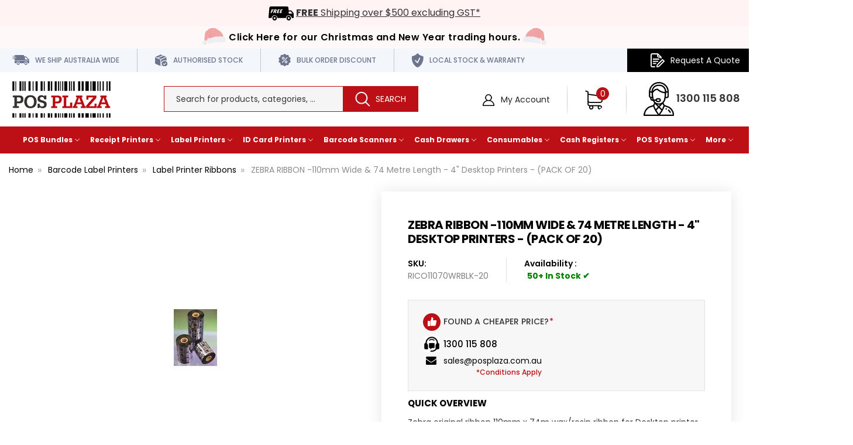

--- FILE ---
content_type: text/html; charset=UTF-8
request_url: https://www.posplaza.com.au/zebra-ribbon--110mm-wide-74-metre-length---4-desktop-printers---pack-of-20-.html
body_size: 25009
content:
 <!DOCTYPE html>
<html class="no-js" lang="en">
<head>
<title>Buy ZEBRA RIBBON -110mm Wide &amp; 74 Metre Length -  4&quot; Desktop Printers - (PACK OF 20) Online in Australia | Posplaza</title>
<link rel="dns-prefetch preconnect" href="https://cdn11.bigcommerce.com/s-9n6cahhe4x" crossorigin><link rel="dns-prefetch preconnect" href="https://fonts.googleapis.com/" crossorigin><link rel="dns-prefetch preconnect" href="https://fonts.gstatic.com/" crossorigin> 
    <meta property="product:price:amount" content="330" /><meta property="product:price:currency" content="AUD" /><meta property="product:price:amount" content="300" /><meta property="product:price:currency" content="AUD" /><meta property="og:url" content="https://www.posplaza.com.au/zebra-ribbon--110mm-wide-74-metre-length---4-desktop-printers---pack-of-20-.html" /><meta property="og:site_name" content="POS PLAZA" /><meta name="keywords" content="Zebra Ribbons, Zebra Thermal Transfer Ribbons, Ribbons for Thermal Transfer"><meta name="description" content="Discover ZEBRA RIBBON -110mm Wide &amp; 74 Metre Length -  4&quot; Desktop Printers - (PACK OF 20) online at the best affordable prices with shipping across Australia. Order Online or call our experts 1300 115 808."><link rel='canonical' href='https://www.posplaza.com.au/zebra-ribbon--110mm-wide-74-metre-length---4-desktop-printers---pack-of-20-.html' /><meta name='platform' content='bigcommerce.stencil' /><meta property="og:type" content="product" />
<meta property="og:title" content="ZEBRA RIBBON -110mm Wide &amp; 74 Metre Length -  4&quot; Desktop Printers - (PACK OF 20)" />
<meta property="og:description" content="Discover ZEBRA RIBBON -110mm Wide &amp; 74 Metre Length -  4&quot; Desktop Printers - (PACK OF 20) online at the best affordable prices with shipping across Australia. Order Online or call our experts 1300 115 808." />
<meta property="og:image" content="https://cdn11.bigcommerce.com/s-9n6cahhe4x/products/300/images/1753/zribbon__06842.1689922867.386.513.jpg?c=2" />
<meta property="pinterest:richpins" content="disabled" /> 
     
     
    <link href="https://cdn11.bigcommerce.com/s-9n6cahhe4x/product_images/favicon.ico?t=1563361213" rel="shortcut icon" />
    <!-- <link rel="alternate" hreflang="en-au"-->
    <!--href="https://www.posplaza.com.au/zebra-ribbon--110mm-wide-74-metre-length---4-desktop-printers---pack-of-20-.html" />-->

    <meta name="viewport" content="width=device-width, initial-scale=1, maximum-scale=2"/>
    <meta name="p:domain_verify" content="eadea10d5fcc66ef0c77522061057f31" />
    <link rel="preload" href="https://fonts.googleapis.com/css?family=Lato:100,100i,300,300i,400,400i,700,700i,900,900i|Open+Sans:300,300i,400,400i,600,600i,700,700i,800,800i&display=swap" as="style"/>
    <link rel="manifest" href="/manifest.json">
    <script src="https://cdn11.bigcommerce.com/s-9n6cahhe4x/stencil/ce644da0-0158-013e-1a82-16ab513815bc/e/3a62a710-ab1b-013e-bedb-5eab6b180277/js/jquery-3.4.1.min.js"></script>
    <script src="https://cdn11.bigcommerce.com/s-9n6cahhe4x/stencil/ce644da0-0158-013e-1a82-16ab513815bc/e/3a62a710-ab1b-013e-bedb-5eab6b180277/js/slick.min.js" async></script>
    <script src="https://cdn11.bigcommerce.com/s-9n6cahhe4x/stencil/ce644da0-0158-013e-1a82-16ab513815bc/e/3a62a710-ab1b-013e-bedb-5eab6b180277/js/jquery.cookie.min.js" async></script>
    <script>
      // Change document class from no-js to js so we can detect this in css
      document.documentElement.className = document.documentElement.className.replace("no-js", "js");
    </script>
    <link href="https://fonts.googleapis.com/css?family=Montserrat:400%7CKarla:400&display=swap" rel="stylesheet"> 
    <link data-stencil-stylesheet href="https://cdn11.bigcommerce.com/s-9n6cahhe4x/stencil/ce644da0-0158-013e-1a82-16ab513815bc/e/3a62a710-ab1b-013e-bedb-5eab6b180277/css/theme-e293eda0-3550-013e-ad4f-6e9e1c80e18f.css" rel="stylesheet">
    
    <!-- Start Tracking Code for analytics_googleanalytics4 -->

<script data-cfasync="false" src="https://cdn11.bigcommerce.com/shared/js/google_analytics4_bodl_subscribers-358423becf5d870b8b603a81de597c10f6bc7699.js" integrity="sha256-gtOfJ3Avc1pEE/hx6SKj/96cca7JvfqllWA9FTQJyfI=" crossorigin="anonymous"></script>
<script data-cfasync="false">
  (function () {
    window.dataLayer = window.dataLayer || [];

    function gtag(){
        dataLayer.push(arguments);
    }

    function initGA4(event) {
         function setupGtag() {
            function configureGtag() {
                gtag('js', new Date());
                gtag('set', 'developer_id.dMjk3Nj', true);
                gtag('config', 'G-9ZSX57VGV4');
            }

            var script = document.createElement('script');

            script.src = 'https://www.googletagmanager.com/gtag/js?id=G-9ZSX57VGV4';
            script.async = true;
            script.onload = configureGtag;

            document.head.appendChild(script);
        }

        setupGtag();

        if (typeof subscribeOnBodlEvents === 'function') {
            subscribeOnBodlEvents('G-9ZSX57VGV4', false);
        }

        window.removeEventListener(event.type, initGA4);
    }

    

    var eventName = document.readyState === 'complete' ? 'consentScriptsLoaded' : 'DOMContentLoaded';
    window.addEventListener(eventName, initGA4, false);
  })()
</script>

<!-- End Tracking Code for analytics_googleanalytics4 -->

<!-- Start Tracking Code for analytics_siteverification -->

<meta name="google-site-verification" content="_gWko0vp83S5K6mnXaGyh8VV5CSj4TlqqjhX5nAqjwI" />

<script>(function(d, w) {
    w.AddressFinderConfig = {
        key: "KDNPA9TFVLXCJQH7U3G4"
    };
    w.addEventListener("DOMContentLoaded", function() {
        var s = d.createElement("script");
        s.src = "https://api.addressfinder.io/assets/bigcommerce/v2/boot.js";
        s.async = 1;
        d.body.appendChild(s);
    });
})(document, window);</script>

<!-- End Tracking Code for analytics_siteverification -->


<script src="https://www.google.com/recaptcha/api.js" async defer></script>
<script type="text/javascript">
var BCData = {"product_attributes":{"sku":"RICO11070WRBLK-20","upc":null,"mpn":null,"gtin":null,"weight":null,"base":true,"image":null,"price":{"with_tax":{"formatted":"$330.00","value":330,"currency":"AUD"},"without_tax":{"formatted":"$300.00","value":300,"currency":"AUD"},"tax_label":"GST"},"stock":50,"instock":true,"stock_message":null,"purchasable":true,"purchasing_message":null,"call_for_price_message":null}};
</script>
<script src='https://searchserverapi1.com/widgets/bigcommerce/init.js?api_key=1M3g2P7a4A' async ></script><script src="//vxml4.plavxml.com/sited/ref/ctrk/727-31524" async></script><script async>
/** DataFeedWatch tracker */
__dfwTracker = {dimension: 6};
!function(e){function t(){function e(){return Math.floor(65536*(1+Math.random())).toString(16).substring(1)}return"dfwt"+e()+e()+e()+e()+e()+e()}function n(e,t){function n(e){0===e.indexOf('"')&&(e=e.slice(1,-1).replace(/\\"/g,'"').replace(/\\\\/g,"\\"));try{return e.replace(/\+/g," ")}catch(t){}return""}if(r(t)){var o=new Date;return o.setTime(o.getTime()+63072e6),i.cookie=e+"="+t+("; expires="+o.toUTCString())+"; path=/"}for(var c,a,f,u=e?void 0:{},d=i.cookie?i.cookie.split("; "):[],s=0,l=d.length;l>s;s++){if(c=d[s].split("="),a=c.shift(),f=c.join("="),e&&e===a){u=n(f);break}!e&&r(f=n(f))&&(u[a]=f)}return u}function r(e){return null===e?!1:void 0!==e}function v(f){return"function"==typeof f}var i=e.document,o="_dfwt",c=/dfw_tracker=([0-9a-zA-Z\-\_]+)/.exec(location.href),a=e.__dfwTracker||{};if(a.dimension=a.dimension||1,null!==c&&r(c[1])&&(c=c[1]),"string"==typeof c){var f=n(o);r(f)||(f=t(),n(o,f));try{if(v(e.gtag)){var m={};m["dimension"+a.dimension]="dfw_tracker="+f+"-"+c,gtag("event","dimension"+a.dimension,m)}else v(e._gaq)?_gaq.push(["set","dimension"+a.dimension,"dfw_tracker="+f+"-"+c]):v(e.ga)&&ga("set","dimension"+a.dimension,"dfw_tracker="+f+"-"+c)}catch(u){}}}(window);
/** DataFeedWatch tracker end */
</script><script async>
  window.smartlook||(function(d) {
    var o=smartlook=function(){ o.api.push(arguments)},h=d.getElementsByTagName('head')[0];
    var c=d.createElement('script');o.api=new Array();c.async=true;c.type='text/javascript';
    c.charset='utf-8';c.src='https://rec.smartlook.com/recorder.js';h.appendChild(c);
    })(document);
    smartlook('init', '05ff8fa89482cda9838d42e6ecc94510646bff6a');
</script><!-- Global site tag (gtag.js) - Google Analytics -->
<script async src="https://www.googletagmanager.com/gtag/js?id=G-9ZSX57VGV4"></script>
<script>
  window.dataLayer = window.dataLayer || [];
  function gtag(){dataLayer.push(arguments);}
  gtag('js', new Date());
  gtag('config', 'G-9ZSX57VGV4');
</script>
<!-- Google Tag Manager -->
<script>(function(w,d,s,l,i){w[l]=w[l]||[];w[l].push({'gtm.start':
new Date().getTime(),event:'gtm.js'});var f=d.getElementsByTagName(s)[0],
j=d.createElement(s),dl=l!='dataLayer'?'&l='+l:'';j.async=true;j.src=
'https://www.googletagmanager.com/gtm.js?id='+i+dl;f.parentNode.insertBefore(j,f);
})(window,document,'script','dataLayer','GTM-MDRW2W3');</script>
<!-- End Google Tag Manager -->
<script type="application/ld+json">
{
  "@context": "https://schema.org",
  "@type": "Organization",
  "name": "Posplaza",
  "url": "https://www.posplaza.com.au/",
  "logo": "https://cdn11.bigcommerce.com/s-9n6cahhe4x/images/stencil/180x69/logo_1563166771__98050.original.png",
  "sameAs": [
    "https://www.facebook.com/posplazaaus/",
    "https://twitter.com/posplaza",
    "https://www.pinterest.com.au/posplazaau/",
    "https://www.youtube.com/channel/UC0hgFKdnOuNEesW7r753Fzw",
    "https://www.linkedin.com/company/posplaza/"
  ],
  "contactPoint": [
    {
      "@type": "ContactPoint",
      "telephone": "1300 115 808",
      "contactType": "sales",
      "email": "sales@posplaza.com.au",
      "areaServed": "AU"
    }
  ]
}
</script><!-- Google tag (gtag.js) --> <script async src="https://www.googletagmanager.com/gtag/js?id=AW-971416438"></script> <script> window.dataLayer = window.dataLayer || []; function gtag(){dataLayer.push(arguments);} gtag('js', new Date()); gtag('config', 'AW-971416438'); </script>
 <script data-cfasync="false" src="https://microapps.bigcommerce.com/bodl-events/1.9.4/index.js" integrity="sha256-Y0tDj1qsyiKBRibKllwV0ZJ1aFlGYaHHGl/oUFoXJ7Y=" nonce="" crossorigin="anonymous"></script>
 <script data-cfasync="false" nonce="">

 (function() {
    function decodeBase64(base64) {
       const text = atob(base64);
       const length = text.length;
       const bytes = new Uint8Array(length);
       for (let i = 0; i < length; i++) {
          bytes[i] = text.charCodeAt(i);
       }
       const decoder = new TextDecoder();
       return decoder.decode(bytes);
    }
    window.bodl = JSON.parse(decodeBase64("[base64]"));
 })()

 </script>

<script nonce="">
(function () {
    var xmlHttp = new XMLHttpRequest();

    xmlHttp.open('POST', 'https://bes.gcp.data.bigcommerce.com/nobot');
    xmlHttp.setRequestHeader('Content-Type', 'application/json');
    xmlHttp.send('{"store_id":"1000643073","timezone_offset":"10.0","timestamp":"2025-12-27T07:24:34.79569500Z","visit_id":"814aba39-2c84-4d90-b4c8-87bec00d6ae3","channel_id":1}');
})();
</script>
 
     
    
    
     
     
    
     
     
     
    <!-- snippet location htmlhead -->
    <link href="https://cdn11.bigcommerce.com/s-9n6cahhe4x/stencil/ce644da0-0158-013e-1a82-16ab513815bc/e/3a62a710-ab1b-013e-bedb-5eab6b180277/scss/custom.css" rel="stylesheet" />
    </head><body>
<!--  Clickcease.com tracking--> 
<!-- <script type='text/javascript'>
        var script = document.createElement('script');
        script.async = true; script.type = 'text/javascript';
        var target = 'https://www.clickcease.com/monitor/stat.js';
        script.src = target;var elem = document.head;elem.appendChild(script);
        </script>
        <noscript>
        <a href='https://www.clickcease.com' rel='nofollow'><img src='https://monitor.clickcease.com/stats/stats.aspx' alt='ClickCease'/></a>
        </noscript> --> 

<!-- snippet location header --> <svg
      data-src="https://cdn11.bigcommerce.com/s-9n6cahhe4x/stencil/ce644da0-0158-013e-1a82-16ab513815bc/e/3a62a710-ab1b-013e-bedb-5eab6b180277/img/icon-sprite.svg"
      class="icons-svg-sprite"
    ></svg>  
     
<header class="header" role="banner">
    
    <div class="usp-free_shipping">
		<img src="https://cdn11.bigcommerce.com/s-9n6cahhe4x/images/stencil/original/image-manager/free-shipping-1.png" alt="" title="" />
		<span><a href="/condition.html#shipping"><strong>FREE</strong> Shipping over $500 excluding GST*</a></span>
	</div>
	
    <div class="christmas-break">
		<div class="container">
			<a href="/pages/christmas-break-delivery-schedule.html">Click Here for our Christmas and New Year trading hours.</a>
		</div>
		<div id="snow"></div>
	</div>
	
<!-- <div class="financial-year-sale">
		<div class="container">
			<a href="/deal-of-the-week/">Save Big with this Week's Specials <span class="click-underline">Click Here</span></a>
		</div>
	</div> -->
	
	<div class="top-header">
		<div class="container">
			<nav class="navUser">
    <div class="swither-container">
</div>

    <div class="thought">
		<ul>
			<li class="top-head-ship">
                <img src="https://cdn11.bigcommerce.com/s-9n6cahhe4x/stencil/ce644da0-0158-013e-1a82-16ab513815bc/e/3a62a710-ab1b-013e-bedb-5eab6b180277/img/ship-icon.png" alt="" title="" />
				<span>We Ship Australia Wide</span>
			</li>
			<li class="top-head-authorised">
				<img src="https://cdn11.bigcommerce.com/s-9n6cahhe4x/stencil/ce644da0-0158-013e-1a82-16ab513815bc/e/3a62a710-ab1b-013e-bedb-5eab6b180277/img/stock-icon.png" alt="" title="" />
				<span>Authorised Stock</span>
			</li>
			<li class="top-head-discount">
				<img src="https://cdn11.bigcommerce.com/s-9n6cahhe4x/stencil/ce644da0-0158-013e-1a82-16ab513815bc/e/3a62a710-ab1b-013e-bedb-5eab6b180277/img/bulk-icon.png" alt="" title="" />
				<span>Bulk Order Discount</span>
			</li>
            <li class="top-head-discount">
				<img src="https://cdn11.bigcommerce.com/s-9n6cahhe4x/stencil/ce644da0-0158-013e-1a82-16ab513815bc/e/3a62a710-ab1b-013e-bedb-5eab6b180277/img/warranty-icon.png" alt="" title="" />
				<span>Local Stock & Warranty</span>
			</li>
		</ul>
    </div>
    
    <ul class="navUser-section navUser-section--alt navUser-section-headerTop">
       <li class="mobile-search-icon"><i class="fi flaticon-search-1"></i></li>
        <li class="navUser-item navUser-item--account request-quote">
           <img src="https://cdn11.bigcommerce.com/s-9n6cahhe4x/stencil/ce644da0-0158-013e-1a82-16ab513815bc/e/3a62a710-ab1b-013e-bedb-5eab6b180277/img/quote-icon.png" alt="" title="" />
			<script src="https://apps.posplaza.com.au/request-quote/request-quote.js" async></script>
			<span class="request-quote-container" data-hash="9n6cahhe4x"></span>
        </li>
    </ul>
</nav>
		</div>
	</div>
	<div class="container">
		<a href="#" class="mobileMenu-toggle" data-mobile-menu-toggle="menu">
			<span class="mobileMenu-toggleIcon">Toggle menu</span>
		</a>
		
			<div class="left_header">
				<div class="_logo">
					<div class="header-logo header-logo--center">
						<a href="https://www.posplaza.com.au/">

    <!-- 
            <div class="header-logo-image-container">
                <img class="header-logo-image" src="https://cdn11.bigcommerce.com/s-9n6cahhe4x/images/stencil/180x69/logo_1563166771__98050.original.png" alt="POS PLAZA" title="POS PLAZA">
            </div>
 -->


    <img src="https://cdn11.bigcommerce.com/s-9n6cahhe4x/stencil/ce644da0-0158-013e-1a82-16ab513815bc/e/3a62a710-ab1b-013e-bedb-5eab6b180277/img/posplaza-logo.jpg" alt="" title="" />

</a>
					</div>
				</div>
			</div>	
			<div class="mid_header">	
				<div class="top-search search_box">
					<!-- snippet location forms_search -->
<form class="form"  action="/search.php">
    <fieldset class="form-fieldset">
        <div class="form-field">
            <label class="form-label is-srOnly" for="search_query_adv">Search Keyword:</label>
            <div class="form-prefixPostfix wrap">
                <input class="form-input" data-search-quickk name="search_query_adv" id="search_query_adv" value="" data-error-message="Search field cannot be empty." placeholder="Search for products, categories, ..." autocomplete="off" aria-label="Search Keyword:">
                <input class="button button--primary form-prefixPostfix-button--postfix" type="submit" value="Search">
            </div>
        </div>
    </fieldset>
</form>
<section class="quickSearchResults" data-bind="html: results"></section>
				</div>
			</div>
		
		<div class="right_header">
        
        
        <ul class="navUser-section navUser-section--alt">
		

		
        
        <li class="navUser-item navUser-item--account">
                
                    <a class="navUser-action action-login" href="/login.php" aria-label="Login"><img src="https://cdn11.bigcommerce.com/s-9n6cahhe4x/stencil/ce644da0-0158-013e-1a82-16ab513815bc/e/3a62a710-ab1b-013e-bedb-5eab6b180277/img/account-icon.png" alt="" title="" /> My Account</a>
        </li>
    </ul>	
				<span class="navUser-item navUser-item--cart _cart">
					<a
						class="navUser-action"
						data-cart-preview
						data-dropdown="cart-preview-dropdown"
						data-options="align:right"
						href="/cart.php"
					   	aria-label="Cart">
						<span class="navUser-item-cartLabel">
							<!-- Cart -->
						</span>
						<span class="countPill cart-quantity"></span>
					</a>
					<div class="dropdown-menu" id="cart-preview-dropdown" data-dropdown-content aria-hidden="true"></div>
				</span>
                <span class="contact">
					<span><img src="https://cdn11.bigcommerce.com/s-9n6cahhe4x/stencil/ce644da0-0158-013e-1a82-16ab513815bc/e/3a62a710-ab1b-013e-bedb-5eab6b180277/img/contact-icon.png" alt="" title="" /> <a href="tel:1300 115 808">1300 115 808</a></span>
				</span>

		</div>
    </div>
    <div data-content-region="header_bottom"></div>
    <div class="navPages-container" id="menu" data-menu>
        <nav class="navPages mega-menu">
	<div class="navPages-quickSearch">
		<div class="container">
    <!-- snippet location forms_search -->
    <form class="form" action="/search.php">
        <fieldset class="form-fieldset">
            <div class="form-field">
                <label class="is-srOnly" for="search_query">Search</label>
                <input class="form-input" data-search-quick name="search_query" id="search_query" data-error-message="Search field cannot be empty." placeholder="Search for products, categories, ..." autocomplete="off">
            </div>
        </fieldset>
    </form>
    <section class="quickSearchResults" data-bind="html: results"></section>
</div>
	</div>
	<ul class="navPages-list">
		<li class="navPages-item">
			<a class="navPages-action has-subMenu" href="#" data-collapsible="navPages-100">
				POS Bundles
				<i class="icon navPages-action-moreIcon" aria-hidden="true">
					<svg>
						<use xlink:href="#icon-chevron-down" />
					</svg>
				</i>
			</a>
			<div class="navPage-subMenu" id="navPages-100" aria-hidden="true" tabindex="-1">
				<ul class="navPage-subMenu-list">
					<li class="navPage-subMenu-item">
						<a class="navPage-childList-action navPages-action"
							href="https://www.posplaza.com.au/pos-packages/vend-compatible-hardware/">
							<img class="lazyload" src="https://cdn11.bigcommerce.com/s-9n6cahhe4x/stencil/ce644da0-0158-013e-1a82-16ab513815bc/e/3a62a710-ab1b-013e-bedb-5eab6b180277/img/loading.svg"
								data-src="https://cdn11.bigcommerce.com/s-9n6cahhe4x/images/stencil/original/content/nav/vend.jpg" alt="VEND Compatible Hardware"
								title="VEND Compatible Hardware" style="height:138px;">
							<span>VEND Compatible Hardware</span>
						</a>
					</li>
					<li class="navPage-subMenu-item">
						<a class="navPage-childList-action navPages-action"
							href="https://www.posplaza.com.au/pos-packages/square-compatible-hardware/">
							<img class="lazyload" src="https://cdn11.bigcommerce.com/s-9n6cahhe4x/stencil/ce644da0-0158-013e-1a82-16ab513815bc/e/3a62a710-ab1b-013e-bedb-5eab6b180277/img/loading.svg"
								data-src="https://cdn11.bigcommerce.com/s-9n6cahhe4x/images/stencil/original/content/nav/square.jpg" alt="Square Register Compatible Hardware"
								title="Square Register Compatible Hardware" style="height:138px;">
							<span>Square Register Compatible Hardware</span>
						</a>
					</li>
					<li class="navPage-subMenu-item">
						<a class="navPage-childList-action navPages-action"
							href="https://www.posplaza.com.au/pos-packages/shopify-compatible-hardware/">
							<img class="lazyload" src="https://cdn11.bigcommerce.com/s-9n6cahhe4x/stencil/ce644da0-0158-013e-1a82-16ab513815bc/e/3a62a710-ab1b-013e-bedb-5eab6b180277/img/loading.svg"
								data-src="https://cdn11.bigcommerce.com/s-9n6cahhe4x/images/stencil/original/content/nav/shopify.jpg" alt="Shopify Compatible Hardware"
								title="Shopify Compatible Hardware" style="height:138px;">
							<span>Shopify Compatible Hardware</span>
						</a>
					</li>
					<li class="navPage-subMenu-item">
						<a class="navPage-childList-action navPages-action"
							href="https://www.posplaza.com.au/pos-packages/kounta-compatible-hardware/">
							<img class="lazyload" src="https://cdn11.bigcommerce.com/s-9n6cahhe4x/stencil/ce644da0-0158-013e-1a82-16ab513815bc/e/3a62a710-ab1b-013e-bedb-5eab6b180277/img/loading.svg"
								data-src="https://cdn11.bigcommerce.com/s-9n6cahhe4x/images/stencil/original/content/nav/kounta.jpg" alt="Kounta Compatible Hardware"
								title="Kounta Compatible Hardware" style="height:138px;">
							<span>Kounta Compatible Hardware</span>
						</a>
					</li>
					<li class="navPage-subMenu-item">
						<a class="navPage-childList-action navPages-action"
							href="https://www.posplaza.com.au/pos-packages/paypal-here-compatible-hardware/">
							<img class="lazyload" src="https://cdn11.bigcommerce.com/s-9n6cahhe4x/stencil/ce644da0-0158-013e-1a82-16ab513815bc/e/3a62a710-ab1b-013e-bedb-5eab6b180277/img/loading.svg"
								data-src="https://cdn11.bigcommerce.com/s-9n6cahhe4x/images/stencil/original/content/nav/paypal.jpg" alt="Paypal Here Compatible Hardware"
								title="Paypal Here Compatible Hardware" style="height:138px;">
							<span>Paypal Here Compatible Hardware</span>
						</a>
					</li>
					<li class="navPage-subMenu-item">
						<a class="navPage-childList-action navPages-action"
							href="https://www.posplaza.com.au/pos-packages/touch-bistro-compatible-hardware/">
							<img class="lazyload" src="https://cdn11.bigcommerce.com/s-9n6cahhe4x/stencil/ce644da0-0158-013e-1a82-16ab513815bc/e/3a62a710-ab1b-013e-bedb-5eab6b180277/img/loading.svg"
								data-src="https://cdn11.bigcommerce.com/s-9n6cahhe4x/images/stencil/original/content/nav/touch.jpg" alt="Touch Bistro Compatible Hardware"
								title="Touch Bistro Compatible Hardware" style="height:138px;">
							<span>Touch Bistro Compatible Hardware</span>
						</a>
					</li>
					<li class="navPage-subMenu-item">
						<a class="navPage-childList-action navPages-action"
							href="https://www.posplaza.com.au/pos-packages/remote-pos-compatible-hardware/">
							<img class="lazyload" src="https://cdn11.bigcommerce.com/s-9n6cahhe4x/stencil/ce644da0-0158-013e-1a82-16ab513815bc/e/3a62a710-ab1b-013e-bedb-5eab6b180277/img/loading.svg"
								data-src="https://cdn11.bigcommerce.com/s-9n6cahhe4x/images/stencil/original/content/nav/remote.jpg" alt="Remote POS Compatible Hardware"
								title="Remote POS Compatible Hardware" style="height:138px;">
							<span>Remote POS Compatible Hardware</span>
						</a>
					</li>
					<!-- <li class="navPage-subMenu-item">
						<a class="navPage-childList-action navPages-action" href="/pos-packages/swish-pos-compatible-hardware/">
							<img class="lazyload" src="https://cdn11.bigcommerce.com/s-9n6cahhe4x/stencil/ce644da0-0158-013e-1a82-16ab513815bc/e/3a62a710-ab1b-013e-bedb-5eab6b180277/img/loading.svg" data-src="https://cdn11.bigcommerce.com/s-9n6cahhe4x/images/stencil/original/content/nav/swishpos.jpg" alt="Swish POS Compatible Hardware" title="Swish POS Compatible Hardware" style="height:138px;">
							<span>Swish POS Compatible Hardware</span>
						</a>
					</li> -->
					<li class="navPage-subMenu-item">
						<a class="navPage-childList-action navPages-action"
							href="https://www.posplaza.com.au/pos-packages/retail-express/">
							<img class="lazyload" src="https://cdn11.bigcommerce.com/s-9n6cahhe4x/stencil/ce644da0-0158-013e-1a82-16ab513815bc/e/3a62a710-ab1b-013e-bedb-5eab6b180277/img/loading.svg"
								data-src="https://cdn11.bigcommerce.com/s-9n6cahhe4x/images/stencil/original/content/nav/retail-express.jpg" alt="Retail Express"
								title="Retail Express" style="height:138px;">
							<span>Retail Express</span>
						</a>
					</li>
				</ul>
			</div>
		</li>
		<li class="navPages-item">
			<a class="navPages-action has-subMenu" href="#" data-collapsible="navPages-200">
				Receipt Printers
				<i class="icon navPages-action-moreIcon" aria-hidden="true">
					<svg>
						<use xlink:href="#icon-chevron-down" />
					</svg>
				</i>
			</a>
			<div class="navPage-subMenu" id="navPages-200" aria-hidden="true" tabindex="-1">
				<div class="navPage-subMenu-list">
					<ul class="menu-item-lists">
						<li class="navPage-subMenu-item">
							<a class="navPage-subMenu-action navPages-action has-subMenu" href="/receipt-printers/"
								data-collapsible="navPages-201" data-collapsible-disabled-breakpoint="medium"
								data-collapsible-disabled-state="open" data-collapsible-enabled-state="closed">
								Printers
								<i class="icon navPages-action-moreIcon" aria-hidden="true">
									<svg>
										<use xlink:href="#icon-chevron-down" />
									</svg>
								</i>
							</a>
							<ul class="navPage-childList" id="navPages-201">
								<li class="navPage-childList-item">
									<a class="navPage-childList-action navPages-action mobile"
										href="https://www.posplaza.com.au/receipt-printers/">
										Receipt Printers
									</a>
								</li>
								<!--<li class="navPage-childList-item">-->
								<!--	<a class="navPage-childList-action navPages-action"-->
								<!--		href="https://www.posplaza.com.au/receipt-printers/epson-tm-m30-receipt-printers">-->
								<!--		EPSON TM-M30 Receipt Printers-->
								<!--	</a>-->
								<!--</li>-->
								<!--<li class="navPage-childList-item">-->
								<!--	<a class="navPage-childList-action navPages-action"-->
								<!--		href="https://www.posplaza.com.au/receipt-printers/epson-tm-t82-receipt-printers">-->
								<!--		EPSON TM-T82 Receipt Printers-->
								<!--	</a>-->
								<!--</li> -->
								<li class="navPage-childList-item">
									<a class="navPage-childList-action navPages-action"
										href="https://www.posplaza.com.au/receipt-printers/receipt-printer-specials/"
										title="Buy Receipt Printer Specials">Receipt Printer Specials</a>
								</li>
								<li class="navPage-childList-item">
									<a class="navPage-childList-action navPages-action"
										href="https://www.posplaza.com.au/receipt-printers/thermal-receipt-printers/"
										title="Buy Thermal Receipt Printers">Thermal Receipt Printers</a>
								</li>
								<li class="navPage-childList-item">
									<a class="navPage-childList-action navPages-action"
										href="https://www.posplaza.com.au/receipt-printers/impact-dot-matrix-receipt-printers/"
										title="Buy ot Matrix Receipt Printers">Impact / Dot Matrix Receipt Printers</a>
								</li>
								<li class="navPage-childList-item">
									<a class="navPage-childList-action navPages-action"
										href="https://www.posplaza.com.au/receipt-printers/mobile-receipt-printers/"
										title="Buy Mobile Receipt Printer Australia">Mobile Receipt Printers</a>
								</li>
								<li class="navPage-childList-item">
									<a class="navPage-childList-action navPages-action"
										href="https://www.posplaza.com.au/receipt-printers/kitchen-printers/"
										title="Buy Kitchen Printer Online">Kitchen Printers</a>
								</li>
								<li class="navPage-childList-item">
									<a class="navPage-childList-action navPages-action"
										href="/receipt-printers/">Intelligent Receipt Printers</a>
								</li>
							</ul>
						</li>
						<li class="navPage-subMenu-item">
							<a class="navPage-subMenu-action navPages-action has-subMenu" href="/paper-rolls/"
								data-collapsible="navPages-202" data-collapsible-disabled-breakpoint="medium"
								data-collapsible-disabled-state="open" data-collapsible-enabled-state="closed">
								Paper Rolls
								<i class="icon navPages-action-moreIcon" aria-hidden="true">
									<svg>
										<use xlink:href="#icon-chevron-down" />
									</svg>
								</i>
							</a>
							<ul class="navPage-childList" id="navPages-202">
								<li class="navPage-childList-item">
									<a class="navPage-childList-action navPages-action mobile"
										href="https://www.posplaza.com.au/paper-rolls/">Paper Rolls</a>
								</li>
								<li class="navPage-childList-item">
									<a class="navPage-childList-action navPages-action"
										href="https://www.posplaza.com.au/paper-rolls/thermal-receipt-rolls/"
										title="Buy Thermal Receipt Rolls">Thermal Receipt Rolls</a>
								</li>
								<li class="navPage-childList-item">
									<a class="navPage-childList-action navPages-action"
										href="https://www.posplaza.com.au/paper-rolls/bond-rolls/"
										title="Buy Bond Paper Rolls Australia">Bond Rolls</a>
								</li>
								<li class="navPage-childList-item">
									<a class="navPage-childList-action navPages-action"
										href="https://www.posplaza.com.au/paper-rolls/carbonised-paper-rolls/"
										title="Buy Carbonised Paper Rolls Australia">Carbonised Paper Rolls</a>
								</li>
							</ul>
						</li>
						<li class="navPage-subMenu-item">
							<a class="navPage-subMenu-action navPages-action has-subMenu"
								href="/receipt-printers/receipt-printer-accessories/" data-collapsible="navPages-203"
								data-collapsible-disabled-breakpoint="medium" data-collapsible-disabled-state="open"
								data-collapsible-enabled-state="closed">
								Receipt Printer Accessories
								<i class="icon navPages-action-moreIcon" aria-hidden="true">
									<svg>
										<use xlink:href="#icon-chevron-down" />
									</svg>
								</i>
							</a>
							<ul class="navPage-childList" id="navPages-203">
								<li class="navPage-childList-item">
									<a class="navPage-childList-action navPages-action"
										href="https://www.posplaza.com.au/receipt-printers/receipt-printer-accessories/"
										title="Buy Receipt Printer Accessories Online">Receipt Printer Accessories</a>
								</li>
							</ul>
						</li>

					</ul>
					<ul class="brands-lists">
						<li class="navPage-subMenu-item brands-links">
							<p class="navPage-subMenu-action navPages-action has-subMenu"
								data-collapsible="navPages-204" data-collapsible-disabled-breakpoint="medium"
								data-collapsible-disabled-state="open" data-collapsible-enabled-state="closed">
								Browse Receipt Printers By Brand
							</p>
							<ul class="navPage-childList-item">
								<li class="navPage-subMenu-item">
									<ul class="brand-heiglight">
										<li class="navPage-subMenu-item">
											<a class="navPage-childList-action navPages-action"
												href="/receipt-printers/epson-receipt-printers/">
												<img class="lazyload" src="https://cdn11.bigcommerce.com/s-9n6cahhe4x/stencil/ce644da0-0158-013e-1a82-16ab513815bc/e/3a62a710-ab1b-013e-bedb-5eab6b180277/img/loading.svg"
													data-src="https://cdn11.bigcommerce.com/s-9n6cahhe4x/images/stencil/original/content/brands/epson.jpg" alt="Epson"
													title="Epson">
											</a>
										</li>
										<li class="navPage-subMenu-item">
											<a class="navPage-childList-action navPages-action"
												href="/receipt-printers/star-micronics-receipt-printers/">
												<img class="lazyload" src="https://cdn11.bigcommerce.com/s-9n6cahhe4x/stencil/ce644da0-0158-013e-1a82-16ab513815bc/e/3a62a710-ab1b-013e-bedb-5eab6b180277/img/loading.svg"
													data-src="https://cdn11.bigcommerce.com/s-9n6cahhe4x/images/stencil/original/content/brands/star.jpg" alt="Star Micronics"
													title="Star Micronics">
											</a>
										</li>
									</ul>
									<ul class="brand-normal">
										<li class="navPage-subMenu-item">
											<a class="navPage-childList-action navPages-action"
												href="/nexa-receipt-printers/">
												<img class="lazyload" src="https://cdn11.bigcommerce.com/s-9n6cahhe4x/stencil/ce644da0-0158-013e-1a82-16ab513815bc/e/3a62a710-ab1b-013e-bedb-5eab6b180277/img/loading.svg"
													data-src="https://cdn11.bigcommerce.com/s-9n6cahhe4x/images/stencil/original/content/brands/nexa.jpg" alt="Nexa" title="Nexa">
											</a>
										</li>
										<li class="navPage-subMenu-item">
											<a class="navPage-childList-action navPages-action"
												href="/citizen-receipt-printers/">
												<img class="lazyload" src="https://cdn11.bigcommerce.com/s-9n6cahhe4x/stencil/ce644da0-0158-013e-1a82-16ab513815bc/e/3a62a710-ab1b-013e-bedb-5eab6b180277/img/loading.svg"
													data-src="https://cdn11.bigcommerce.com/s-9n6cahhe4x/images/stencil/original/content/brands/citizen.jpg" alt="Citizen"
													title="Citizen">
											</a>
										</li>
										<li class="navPage-subMenu-item">
											<a class="navPage-childList-action navPages-action"
												href="/bixolon-receipt-printers/">
												<img class="lazyload" src="https://cdn11.bigcommerce.com/s-9n6cahhe4x/stencil/ce644da0-0158-013e-1a82-16ab513815bc/e/3a62a710-ab1b-013e-bedb-5eab6b180277/img/loading.svg"
													data-src="https://cdn11.bigcommerce.com/s-9n6cahhe4x/images/stencil/original/content/brands/bixolon.jpg" alt="Bixolon"
													title="Bixolon">
											</a>
										</li>
										<li class="navPage-subMenu-item">
											<a class="navPage-childList-action navPages-action"
												href="/receipt-printers/posiflex-receipt-printers/">
												<img class="lazyload" src="https://cdn11.bigcommerce.com/s-9n6cahhe4x/stencil/ce644da0-0158-013e-1a82-16ab513815bc/e/3a62a710-ab1b-013e-bedb-5eab6b180277/img/loading.svg"
													data-src="https://cdn11.bigcommerce.com/s-9n6cahhe4x/images/stencil/original/content/brands/posiflex.jpg" alt="Posiflex"
													title="Posiflex">
											</a>
										</li>
										<li class="navPage-subMenu-item">
											<a class="navPage-childList-action navPages-action"
												href="/receipt-printers/brother-receipt-printers/">
												<img class="lazyload" src="https://cdn11.bigcommerce.com/s-9n6cahhe4x/stencil/ce644da0-0158-013e-1a82-16ab513815bc/e/3a62a710-ab1b-013e-bedb-5eab6b180277/img/loading.svg"
													data-src="https://cdn11.bigcommerce.com/s-9n6cahhe4x/images/stencil/original/content/brands/brother.jpg" alt="Brother"
													title="Brother">
											</a>
										</li>
										<li class="navPage-subMenu-item">
											<a class="navPage-childList-action navPages-action"
												href="/receipt-printers/sam4s-receipt-printers/">
												<img class="lazyload" src="https://cdn11.bigcommerce.com/s-9n6cahhe4x/stencil/ce644da0-0158-013e-1a82-16ab513815bc/e/3a62a710-ab1b-013e-bedb-5eab6b180277/img/loading.svg"
													data-src="https://cdn11.bigcommerce.com/s-9n6cahhe4x/images/stencil/original/content/brands/sam4s.jpg" alt="Sam4S"
													title="Sam4S">
											</a>
										</li>
									</ul>
								</li>
							</ul>
						</li>
					</ul>
				</div>
			</div>
		</li>
		<li class="navPages-item">
			<a class="navPages-action has-subMenu" href="#" data-collapsible="navPages-300">
				Label Printers
				<i class="icon navPages-action-moreIcon" aria-hidden="true">
					<svg>
						<use xlink:href="#icon-chevron-down" />
					</svg>
				</i>
			</a>
			<div class="navPage-subMenu" id="navPages-300" aria-hidden="true" tabindex="-1">
				<div class="navPage-subMenu-list">
					<ul class="menu-item-lists">
						<li class="navPage-subMenu-item">
							<a class="navPage-subMenu-action navPages-action has-subMenu"
								href="/label-barcode-printers/" data-collapsible="navPages-301"
								data-collapsible-disabled-breakpoint="medium" data-collapsible-disabled-state="open"
								data-collapsible-enabled-state="closed">
								Label Printers
								<i class="icon navPages-action-moreIcon" aria-hidden="true">
									<svg>
										<use xlink:href="#icon-chevron-down" />
									</svg>
								</i>
							</a>
							<ul class="navPage-childList" id="navPages-301">
								<li class="navPage-childList-item">
									<a class="navPage-childList-action navPages-action mobile"
										href="https://www.posplaza.com.au/label-barcode-printers/"
										title="Buy Label Printer Specials">Label Printers</a>
								</li>
								<li class="navPage-childList-item">
									<a class="navPage-childList-action navPages-action"
										href="https://www.posplaza.com.au/label-barcode-printers/label-printer-specials/"
										title="Buy Label Printer Specials">Label Printer Specials</a>
								</li>
								<li class="navPage-childList-item">
									<a class="navPage-childList-action navPages-action"
										href="https://www.posplaza.com.au/barcode-label-printers/direct-thermal-label-printers/"
										title="Buy Direct Thermal Printers Australia">Direct Thermal Printers</a>
								</li>
								<li class="navPage-childList-item">
									<a class="navPage-childList-action navPages-action"
										href="https://www.posplaza.com.au/barcode-label-printers/thermal-transfer-label-printers/"
										title="Buy Thermal Transfer Printers Online">Thermal Transfer Printers</a>
								</li>
								<li class="navPage-childList-item">
									<a class="navPage-childList-action navPages-action"
										href="https://www.posplaza.com.au/label-barcode-printers/industrial-label-printers/"
										title="Buy Industrial Label Printers Online">Industrial Label Printers</a>
								</li>
								<li class="navPage-childList-item">
									<a class="navPage-childList-action navPages-action"
										href="https://www.posplaza.com.au/label-barcode-printers/mobile-label-printers/"
										title="Buy Mobile Label Printers">Mobile Label Printers</a>
								</li>
								<li class="navPage-childList-item">
									<a class="navPage-childList-action navPages-action"
										href="https://www.posplaza.com.au/label-printers-and-barcode-printers/label-rolls/"
										titel="Buy Label Rolls in Australia">Label Rolls</a>
								</li>
								<li class="navPage-childList-item">
									<a class="navPage-childList-action navPages-action"
										href="https://www.posplaza.com.au/label-barcode-printers/thermal-transfer-ribbons/"
										title="Buy Thermal Transfer Ribbons Online">Thermal Transfer Ribbons</a>
								</li>
								<li class="navPage-childList-item">
									<a class="navPage-childList-action navPages-action"
										href="https://www.posplaza.com.au/label-barcode-printers/cleaning-kits/"
										title="Cleaning Kits Online in Australia">Cleaning Kits</a>
								</li>
							</ul>
						</li>
						<li class="navPage-subMenu-item">
							<a class="navPage-subMenu-action navPages-action has-subMenu" href="/label-rolls/"
								data-collapsible="navPages-302" data-collapsible-disabled-breakpoint="medium"
								data-collapsible-disabled-state="open" data-collapsible-enabled-state="closed">
								Labels
								<i class="icon navPages-action-moreIcon" aria-hidden="true">
									<svg>
										<use xlink:href="#icon-chevron-down" />
									</svg>
								</i>
							</a>
							<ul class="navPage-childList" id="navPages-302">
								<li class="navPage-childList-item">
									<a class="navPage-childList-action navPages-action mobile"
										href="https://www.posplaza.com.au/label-rolls/">Label Rolls</a>
								</li>
								<li class="navPage-childList-item">
									<a class="navPage-childList-action navPages-action"
										href="https://www.posplaza.com.au/label-rolls/direct-thermal-labels/"
										title="Buy Direct Thermal Labels">Direct Thermal Labels</a>
								</li>
								<li class="navPage-childList-item">
									<a class="navPage-childList-action navPages-action"
										href="https://www.posplaza.com.au/label-rolls/thermal-transfer-labels/"
										title="Buy Thermal Transfer Labels Online">Thermal Transfer Labels</a>
								</li>
								<li class="navPage-childList-item">
									<a class="navPage-childList-action navPages-action"
										href="https://www.posplaza.com.au/label-rolls/tags/"
										title="Buy Label Tags Online">Tags</a>
								</li>
								<li class="navPage-childList-item">
									<a class="navPage-childList-action navPages-action"
										href="https://www.posplaza.com.au/label-rolls/laser-labels/"
										title="Buy Laser Labels Online">Laser Labels</a>
								</li>
								<li class="navPage-childList-item">
									<a class="navPage-childList-action navPages-action"
										href="https://www.posplaza.com.au/label-rolls/retail-labels/"
										title="Buy Retail Labels Online">Retail Labels</a>
								</li>
								<li class="navPage-childList-item">
									<a class="navPage-childList-action navPages-action"
										href="https://www.posplaza.com.au/label-rolls/freight-shipping-labels/"
										title="Buy Freight/Shipping Labels Online">Freight/Shipping Labels</a>
								</li>
							</ul>
						</li>
						<li class="navPage-subMenu-item">
							<a class="navPage-subMenu-action navPages-action has-subMenu" href="/label-rolls/tze-tapes/"
								data-collapsible="navPages-303" data-collapsible-disabled-breakpoint="medium"
								data-collapsible-disabled-state="open" data-collapsible-enabled-state="closed">
								TZE Tapes
								<i class="icon navPages-action-moreIcon" aria-hidden="true">
									<svg>
										<use xlink:href="#icon-chevron-down" />
									</svg>
								</i>
							</a>
							<ul class="navPage-childList" id="navPages-303">
								<li class="navPage-childList-item">
									<a class="navPage-childList-action navPages-action"
										href="https://www.posplaza.com.au/label-rolls/tze-tapes/">TZE Tapes</a>
								</li>
							</ul>
						</li>
					</ul>
					<ul class="brands-lists">
						<li class="navPage-subMenu-item brands-links">
							<p class="navPage-subMenu-action navPages-action has-subMenu"
								data-collapsible="navPages-304" data-collapsible-disabled-breakpoint="medium"
								data-collapsible-disabled-state="open" data-collapsible-enabled-state="closed">
								Browse Label Printers By Brand
							</p>
							<ul class="navPage-childList-item">
								<li class="navPage-subMenu-item">
									<ul class="brand-heiglight">
										<li class="navPage-subMenu-item">
											<a class="navPage-childList-action navPages-action"
												href="/label-printers-and-barcode-printers/zebra-label-printers/">
												<img class="lazyload" src="https://cdn11.bigcommerce.com/s-9n6cahhe4x/stencil/ce644da0-0158-013e-1a82-16ab513815bc/e/3a62a710-ab1b-013e-bedb-5eab6b180277/img/loading.svg"
													data-src="https://cdn11.bigcommerce.com/s-9n6cahhe4x/images/stencil/original/content/brands/zebra.jpg" alt="Zebra"
													title="Zebra">
											</a>
										</li>
										<li class="navPage-subMenu-item">
											<a class="navPage-childList-action navPages-action"
												href="/label-printers-and-barcode-printers/tsc-label-printers/">
												<img class="lazyload" src="https://cdn11.bigcommerce.com/s-9n6cahhe4x/stencil/ce644da0-0158-013e-1a82-16ab513815bc/e/3a62a710-ab1b-013e-bedb-5eab6b180277/img/loading.svg"
													data-src="https://cdn11.bigcommerce.com/s-9n6cahhe4x/images/stencil/original/content/brands/tsc.jpg" alt="TSC" title="TSC">
											</a>
										</li>
									</ul>
									<ul class="brand-normal">
										<li class="navPage-subMenu-item">
											<a class="navPage-childList-action navPages-action"
												href="/label-printers-and-barcode-printers/bixolon-label-printers/">
												<img class="lazyload" src="https://cdn11.bigcommerce.com/s-9n6cahhe4x/stencil/ce644da0-0158-013e-1a82-16ab513815bc/e/3a62a710-ab1b-013e-bedb-5eab6b180277/img/loading.svg"
													data-src="https://cdn11.bigcommerce.com/s-9n6cahhe4x/images/stencil/original/content/brands/bixolon.jpg" alt="Bixolon"
													title="Bixolon">
											</a>
										</li>
										<li class="navPage-subMenu-item">
											<a class="navPage-childList-action navPages-action"
												href="/barcode-label-printers/citizen-label-printers/">
												<img class="lazyload" src="https://cdn11.bigcommerce.com/s-9n6cahhe4x/stencil/ce644da0-0158-013e-1a82-16ab513815bc/e/3a62a710-ab1b-013e-bedb-5eab6b180277/img/loading.svg"
													data-src="https://cdn11.bigcommerce.com/s-9n6cahhe4x/images/stencil/original/content/brands/citizen.jpg" alt="Citizen"
													title="Citizen">
											</a>
										</li>
										<li class="navPage-subMenu-item">
											<a class="navPage-childList-action navPages-action"
												href="/label-printers-and-barcode-printers/brother-label-printers/">
												<img class="lazyload" src="https://cdn11.bigcommerce.com/s-9n6cahhe4x/stencil/ce644da0-0158-013e-1a82-16ab513815bc/e/3a62a710-ab1b-013e-bedb-5eab6b180277/img/loading.svg"
													data-src="https://cdn11.bigcommerce.com/s-9n6cahhe4x/images/stencil/original/content/brands/brother.jpg" alt="Brother"
													title="Brother">
											</a>
										</li>
										<li class="navPage-subMenu-item">
											<a class="navPage-childList-action navPages-action"
												href="/label-printers-and-barcode-printers/intermec-label-printers/">
												<img class="lazyload" src="https://cdn11.bigcommerce.com/s-9n6cahhe4x/stencil/ce644da0-0158-013e-1a82-16ab513815bc/e/3a62a710-ab1b-013e-bedb-5eab6b180277/img/loading.svg"
													data-src="https://cdn11.bigcommerce.com/s-9n6cahhe4x/images/stencil/original/content/brands/intermec.jpg" alt="Intermec"
													title="Intermec">
											</a>
										</li>
										<li class="navPage-subMenu-item">
											<a class="navPage-childList-action navPages-action"
												href="/barcode-label-printers/epson-label-printers/">
												<img class="lazyload" src="https://cdn11.bigcommerce.com/s-9n6cahhe4x/stencil/ce644da0-0158-013e-1a82-16ab513815bc/e/3a62a710-ab1b-013e-bedb-5eab6b180277/img/loading.svg"
													data-src="https://cdn11.bigcommerce.com/s-9n6cahhe4x/images/stencil/original/content/brands/epson.jpg" alt="Epson"
													title="Epson">
											</a>
										</li>
										<li class="navPage-subMenu-item">
											<a class="navPage-childList-action navPages-action"
												href="/barcode-label-printers/dymo-label-printers/">
												<img class="lazyload" src="https://cdn11.bigcommerce.com/s-9n6cahhe4x/stencil/ce644da0-0158-013e-1a82-16ab513815bc/e/3a62a710-ab1b-013e-bedb-5eab6b180277/img/loading.svg"
													data-src="https://cdn11.bigcommerce.com/s-9n6cahhe4x/images/stencil/original/content/brands/dymo.jpg" alt="Dymo" title="Dymo">
											</a>
										</li>
										<li class="navPage-subMenu-item">
											<a class="navPage-childList-action navPages-action"
												href="/barcode-label-printers/honeywell-label-printers/">
												<img class="lazyload" src="https://cdn11.bigcommerce.com/s-9n6cahhe4x/stencil/ce644da0-0158-013e-1a82-16ab513815bc/e/3a62a710-ab1b-013e-bedb-5eab6b180277/img/loading.svg"
													data-src="https://cdn11.bigcommerce.com/s-9n6cahhe4x/images/stencil/original/content/brands/honeywell.jpg" alt="Honeywell"
													title="Honeywell">
											</a>
										</li>
									</ul>
								</li>
							</ul>
						</li>
					</ul>

				</div>
			</div>
		</li>
		<li class="navPages-item">
			<a class="navPages-action has-subMenu" href="#" data-collapsible="navPages-400">
				ID Card Printers
				<i class="icon navPages-action-moreIcon" aria-hidden="true">
					<svg>
						<use xlink:href="#icon-chevron-down" />
					</svg>
				</i>
			</a>
			<div class="navPage-subMenu" id="navPages-400" aria-hidden="true" tabindex="-1">
				<ul class="navPage-subMenu-list">
					<li class="navPage-subMenu-item">

						<a class="navPage-subMenu-action navPages-action has-subMenu" href="/id-card-printers/"
							data-collapsible="navPages-401" data-collapsible-disabled-breakpoint="medium"
							data-collapsible-disabled-state="open" data-collapsible-enabled-state="closed">
							ID Card Printers
							<i class="icon navPages-action-moreIcon" aria-hidden="true">
								<svg>
									<use xlink:href="#icon-chevron-down" />
								</svg>
							</i>
						</a>

						<ul class="navPage-childList-modified" id="navPages-401">
							<li class="navPage-childList-item">
								<a class="navPage-childList-action navPages-action"
									href="https://www.posplaza.com.au/id-card-printers/id-card-printers/"
									title="Buy ID Card Printers Online">ID Card Printers</a>
							</li>
							<li class="navPage-childList-item">
								<a class="navPage-childList-action navPages-action"
									href="https://www.posplaza.com.au/id-card-printers/id-card-printer-ribbons/"
									title="Buy ID Card Printer Ribbons Online">ID Card Printer Ribbons</a>
							</li>
							<li class="navPage-childList-item">
								<a class="navPage-childList-action navPages-action"
									href="https://www.posplaza.com.au/id-card-printers/id-card-laminates/"
									title="ID Card Laminates Online">ID Card Laminates</a>
							</li>
							<li class="navPage-childList-item">
								<a class="navPage-childList-action navPages-action"
									href="https://www.posplaza.com.au/id-card-printers/accessories/"
									title="Buy ID Card Accessories Online ">Accessories</a>
							</li>
						</ul>
					</li>
					<li class="navPage-subMenu-item product-links">
						<ul class="navPage-childList" id="navPages-402">
							<li class="navPage-childList-item">
								<a class="navPage-childList-action navPages-action"
									href="/evolis-zenius-classic-single-sided-id-card-printer-usb.html">
									<img class="lazyload" src="https://cdn11.bigcommerce.com/s-9n6cahhe4x/stencil/ce644da0-0158-013e-1a82-16ab513815bc/e/3a62a710-ab1b-013e-bedb-5eab6b180277/img/loading.svg"
										data-src="https://cdn11.bigcommerce.com/s-9n6cahhe4x/images/stencil/original/content/nav/id_card_printer/ZEIDCARDPR.png"
										alt="Evolis Zenius Classic Single Sided ID Card Printer (USB)"
										title="Evolis Zenius Classic Single Sided ID Card Printer (USB)"
										style="height:138px;">
									<span>Evolis Zenius Classic Single Sided ID Card Printer (USB)</span>
								</a>
							</li>
						</ul>
					</li>
					<li class="navPage-subMenu-item product-links">
						<ul class="navPage-childList" id="navPages-403">
							<li class="navPage-childList-item">
								<a class="navPage-childList-action navPages-action"
									href="/zc300-single-sided-colour-card-printer.html">
									<img class="lazyload" src="https://cdn11.bigcommerce.com/s-9n6cahhe4x/stencil/ce644da0-0158-013e-1a82-16ab513815bc/e/3a62a710-ab1b-013e-bedb-5eab6b180277/img/loading.svg"
										data-src="https://cdn11.bigcommerce.com/s-9n6cahhe4x/product_images/uploaded_images/hp01zc300.png"
										alt="Zebra ZC300 Single Sided Colour Card Printer"
										title="Zebra ZC300 Single Sided Colour Card Printer" style="height:138px;">
									<span>Zebra ZC300 Single Sided Colour Card Printer</span>
								</a>
							</li>
						</ul>
					</li>
					<li class="navPage-subMenu-item product-links">
						<ul class="navPage-childList" id="navPages-404">
							<li class="navPage-childList-item">
								<a class="navPage-childList-action navPages-action"
									href="/magicard-pronto-single-feed-colour-card-printer-includes-ymcko-ribbon-100-yield-100-plain-cards.html">
									<img class="lazyload" src="https://cdn11.bigcommerce.com/s-9n6cahhe4x/stencil/ce644da0-0158-013e-1a82-16ab513815bc/e/3a62a710-ab1b-013e-bedb-5eab6b180277/img/loading.svg"
										data-src="https://cdn11.bigcommerce.com/s-9n6cahhe4x/product_images/uploaded_images/hp093649-0001.png"
										alt="Magicard Pronto Single Feed Colour Card Printer"
										title="Magicard Pronto Single Feed Colour Card Printer" style="height:138px;">
									<span>Magicard Pronto Single Feed Colour Card Printer</span>
								</a>
							</li>
						</ul>
					</li>
				</ul>
			</div>
		</li>
		<li class="navPages-item">
			<a class="navPages-action has-subMenu" href="#" data-collapsible="navPages-500">
				Barcode Scanners
				<i class="icon navPages-action-moreIcon" aria-hidden="true">
					<svg>
						<use xlink:href="#icon-chevron-down" />
					</svg>
				</i>
			</a>
			<div class="navPage-subMenu" id="navPages-500" aria-hidden="true" tabindex="-1">
				<div class="navPage-subMenu-list">
					<ul class="menu-item-lists">
						<li class="navPage-subMenu-item">

							<a class="navPage-subMenu-action navPages-action has-subMenu"
								href="/barcode-scanner-reader/" data-collapsible="navPages-501"
								data-collapsible-disabled-breakpoint="medium" data-collapsible-disabled-state="open"
								data-collapsible-enabled-state="closed">
								Barcode Scanners
								<i class="icon navPages-action-moreIcon" aria-hidden="true">
									<svg>
										<use xlink:href="#icon-chevron-down" />
									</svg>
								</i>
							</a>

							<ul class="navPage-childList-modified" id="navPages-501">
								<li class="navPage-childList-item">
									<a class="navPage-childList-action navPages-action mobile"
										href="https://www.posplaza.com.au/barcode-scanner-reader/">Barcode Scanners</a>
								</li>
								<li class="navPage-childList-item">
									<a class="navPage-childList-action navPages-action"
										href="https://www.posplaza.com.au/barcode-scanner-reader/barcode-scanner-specials/"
										title="Barcode Scanner Specials">Barcode Scanner Specials</a>
								</li>
								<li class="navPage-childList-item">
									<a class="navPage-childList-action navPages-action"
										href="https://www.posplaza.com.au/barcode-scanner-reader/cordless-barcode-scanners/"
										title="Buy Cordless Barcode Scanners Online">Cordless Barcode Scanners</a>
								</li>
								<li class="navPage-childList-item">
									<a class="navPage-childList-action navPages-action"
										href="https://www.posplaza.com.au/barcode-scanner-reader/handheld-barcode-scanners/"
										title="Buy Handheld Scanners Australia">Handheld Scanners</a>
								</li>
								<li class="navPage-childList-item">
									<a class="navPage-childList-action navPages-action"
										href="https://www.posplaza.com.au/barcode-scanner-reader/omni-directional-barcode-scanners/"
										title="Buy Desktop Scanners Online">Desktop Scanners</a>
								</li>
								<li class="navPage-childList-item">
									<a class="navPage-childList-action navPages-action"
										href="https://www.posplaza.com.au/barcode-scanner-reader/omni-directional-barcode-scanners/"
										title="Buy Omnidirectional Scanners">Omnidirectional Scanners</a>
								</li>
								<li class="navPage-childList-item">
									<a class="navPage-childList-action navPages-action"
										href="https://www.posplaza.com.au/barcode-scanner-reader/iphone-ios-ipad-compatible-scanners/"
										title="Buy iphone/iPad & Android Compatible Online">iphone/iPad & Android
										Compatible</a>
								</li>
								<li class="navPage-childList-item">
									<a class="navPage-childList-action navPages-action"
										href="https://www.posplaza.com.au/barcode-scanner-reader/industrial-scanners/"
										title="Buy Industrial Scanners in Australia">Industrial Scanners</a>
								</li>
							</ul>
						</li>
					</ul>
					<ul class="brands-lists">
						<li class="navPage-subMenu-item brands-links">
							<p class="navPage-subMenu-action navPages-action has-subMenu"
								data-collapsible="navPages-502" data-collapsible-disabled-breakpoint="medium"
								data-collapsible-disabled-state="open" data-collapsible-enabled-state="closed">
								Browse Barcode Scanners By Brand
							</p>
							<ul class="navPage-childList-item">
								<li class="navPage-subMenu-item">
									<ul class="brand-heiglight">
										<li class="navPage-subMenu-item">
											<a class="navPage-childList-action navPages-action"
												href="/barcode-scanner-reader/zebra-barcode-scanners/">
												<img class="lazyload" src="https://cdn11.bigcommerce.com/s-9n6cahhe4x/stencil/ce644da0-0158-013e-1a82-16ab513815bc/e/3a62a710-ab1b-013e-bedb-5eab6b180277/img/loading.svg"
													data-src="https://cdn11.bigcommerce.com/s-9n6cahhe4x/images/stencil/original/content/brands/zebra.jpg" alt="Zebra"
													title="Zebra">
											</a>
										</li>
										<li class="navPage-subMenu-item">
											<a class="navPage-childList-action navPages-action"
												href="/barcode-scanner-reader/honeywell-barcode-scanners/">
												<img class="lazyload" src="https://cdn11.bigcommerce.com/s-9n6cahhe4x/stencil/ce644da0-0158-013e-1a82-16ab513815bc/e/3a62a710-ab1b-013e-bedb-5eab6b180277/img/loading.svg"
													data-src="https://cdn11.bigcommerce.com/s-9n6cahhe4x/images/stencil/original/content/brands/honeywell.jpg" alt="Honeywell"
													title="Honeywell">
											</a>
										</li>
										<li class="navPage-subMenu-item">
											<a class="navPage-childList-action navPages-action"
												href="/barcode-scanner-reader/socket-barcode-scanners/">
												<img class="lazyload" src="https://cdn11.bigcommerce.com/s-9n6cahhe4x/stencil/ce644da0-0158-013e-1a82-16ab513815bc/e/3a62a710-ab1b-013e-bedb-5eab6b180277/img/loading.svg"
													data-src="https://cdn11.bigcommerce.com/s-9n6cahhe4x/images/stencil/original/content/brands/socket.jpg" alt="Socket"
													title="Socket">
											</a>
										</li>
									</ul>
									<ul class="brand-normal">
										<li class="navPage-subMenu-item">
											<a class="navPage-childList-action navPages-action"
												href="/barcode-scanner-reader/datalogic-barcode-scanners/">
												<img class="lazyload" src="https://cdn11.bigcommerce.com/s-9n6cahhe4x/stencil/ce644da0-0158-013e-1a82-16ab513815bc/e/3a62a710-ab1b-013e-bedb-5eab6b180277/img/loading.svg"
													data-src="https://cdn11.bigcommerce.com/s-9n6cahhe4x/images/stencil/original/content/brands/datalogic.jpg" alt="Datalogic"
													title="Datalogic">
											</a>
										</li>
										<li class="navPage-subMenu-item">
											<a class="navPage-childList-action navPages-action"
												href="/barcode-scanner-reader/cino-barcode-scanners/">
												<img class="lazyload" src="https://cdn11.bigcommerce.com/s-9n6cahhe4x/stencil/ce644da0-0158-013e-1a82-16ab513815bc/e/3a62a710-ab1b-013e-bedb-5eab6b180277/img/loading.svg"
													data-src="https://cdn11.bigcommerce.com/s-9n6cahhe4x/images/stencil/original/content/brands/cino.jpg" alt="Cino" title="Cino">
											</a>
										</li>
										<li class="navPage-subMenu-item">
											<a class="navPage-childList-action navPages-action"
												href="/barcode-scanner-reader/opticon-barcode-scanners/">
												<img class="lazyload" src="https://cdn11.bigcommerce.com/s-9n6cahhe4x/stencil/ce644da0-0158-013e-1a82-16ab513815bc/e/3a62a710-ab1b-013e-bedb-5eab6b180277/img/loading.svg"
													data-src="https://cdn11.bigcommerce.com/s-9n6cahhe4x/images/stencil/original/content/brands/opticon.jpg" alt="Opticon"
													title="Opticon">
											</a>
										</li>
										<li class="navPage-subMenu-item">
											<a class="navPage-childList-action navPages-action"
												href="/barcode-scanner-reader/metrologic-barcode-scanners/">
												<img class="lazyload" src="https://cdn11.bigcommerce.com/s-9n6cahhe4x/stencil/ce644da0-0158-013e-1a82-16ab513815bc/e/3a62a710-ab1b-013e-bedb-5eab6b180277/img/loading.svg"
													data-src="https://cdn11.bigcommerce.com/s-9n6cahhe4x/images/stencil/original/content/brands/metrologic.jpg" alt="Metrologic"
													title="Metrologic">
											</a>
										</li>
										<li class="navPage-subMenu-item">
											<a class="navPage-childList-action navPages-action"
												href="/barcode-scanner/reader/koamtac-barcode-scanners/">
												<img class="lazyload" src="https://cdn11.bigcommerce.com/s-9n6cahhe4x/stencil/ce644da0-0158-013e-1a82-16ab513815bc/e/3a62a710-ab1b-013e-bedb-5eab6b180277/img/loading.svg"
													data-src="https://cdn11.bigcommerce.com/s-9n6cahhe4x/images/stencil/original/content/brands/koamtac.jpg" alt="Koamtac"
													title="Koamtac">
											</a>
										</li>
										<li class="navPage-subMenu-item">
											<a class="navPage-childList-action navPages-action"
												href="/barcode-scanner-reader/nexa-barcode-scanners/">
												<img class="lazyload" src="https://cdn11.bigcommerce.com/s-9n6cahhe4x/stencil/ce644da0-0158-013e-1a82-16ab513815bc/e/3a62a710-ab1b-013e-bedb-5eab6b180277/img/loading.svg"
													data-src="https://cdn11.bigcommerce.com/s-9n6cahhe4x/images/stencil/original/content/brands/nexa.jpg" alt="Nexa" title="Nexa">
											</a>
										</li>
									</ul>
								</li>
							</ul>
						</li>
					</ul>
				</div>
			</div>
		</li>
		<li class="navPages-item">
			<a class="navPages-action has-subMenu" href="#" data-collapsible="navPages-600">
				Cash Drawers
				<i class="icon navPages-action-moreIcon" aria-hidden="true">
					<svg>
						<use xlink:href="#icon-chevron-down" />
					</svg>
				</i>
			</a>
			<div class="navPage-subMenu" id="navPages-600" aria-hidden="true" tabindex="-1">
				<div class="navPage-subMenu-list">
					<ul class="menu-item-lists">
						<li class="navPage-subMenu-item">

							<a class="navPage-subMenu-action navPages-action has-subMenu" href="/cash-drawers/"
								data-collapsible="navPages-601" data-collapsible-disabled-breakpoint="medium"
								data-collapsible-disabled-state="open" data-collapsible-enabled-state="closed">
								Cash Drawers
								<i class="icon navPages-action-moreIcon" aria-hidden="true">
									<svg>
										<use xlink:href="#icon-chevron-down" />
									</svg>
								</i>
							</a>

							<ul class="navPage-childList-modified" id="navPages-601">
								<li class="navPage-childList-item">
									<a class="navPage-childList-action navPages-action mobile"
										href="https://www.posplaza.com.au/cash-drawers/">Cash Drawers</a>
								</li>
								<li class="navPage-childList-item">
									<a class="navPage-childList-action navPages-action"
										href="/cash-drawers/cash-drawer-specials/">Cash Drawer Specials</a>
								</li>
								<li class="navPage-childList-item">
									<a class="navPage-childList-action navPages-action"
										href="/cash-drawers/printer-terminal-driven-cash-drawers/">Printer/Terminal
										Driven Cash Drawers</a>
								</li>
								<li class="navPage-childList-item">
									<a class="navPage-childList-action navPages-action"
										href="/cash-drawers/serial-usb-cash-drawers/">Serial/USB Cash Drawers</a>
								</li>
								<li class="navPage-childList-item">
									<a class="navPage-childList-action navPages-action"
										href="https://www.posplaza.com.au/cash-drawers/fliptop-cash-drawers/">Fliptop
										Cash Drawers</a>
								</li>
								<li class="navPage-childList-item">
									<a class="navPage-childList-action navPages-action"
										href="/cash-drawers/cash-drawer-accessories/">Cash Drawer Accessories</a>
								</li>
							</ul>
						</li>
					</ul>
					<ul class="brands-lists">
						<li class="navPage-subMenu-item brands-links">
							<p class="navPage-subMenu-action navPages-action has-subMenu"
								data-collapsible="navPages-604" data-collapsible-disabled-breakpoint="medium"
								data-collapsible-disabled-state="open" data-collapsible-enabled-state="closed">
								Browse Cash Drawers By Brand
							</p>
							<ul class="navPage-childList-item">
								<li class="navPage-subMenu-item">
									<ul class="brand-normal">
										<li class="navPage-subMenu-item">
											<a class="navPage-childList-action navPages-action"
												href="/cash-drawers/vpos-cash-drawers/">
												<img class="lazyload" src="https://cdn11.bigcommerce.com/s-9n6cahhe4x/stencil/ce644da0-0158-013e-1a82-16ab513815bc/e/3a62a710-ab1b-013e-bedb-5eab6b180277/img/loading.svg"
													data-src="https://cdn11.bigcommerce.com/s-9n6cahhe4x/images/stencil/original/content/brands/vpos.jpg" alt="VPOS" title="VPOS">
											</a>
										</li>
										<li class="navPage-subMenu-item">
											<a class="navPage-childList-action navPages-action"
												href="/cash-drawers/nexa-cash-drawers/">
												<img class="lazyload" src="https://cdn11.bigcommerce.com/s-9n6cahhe4x/stencil/ce644da0-0158-013e-1a82-16ab513815bc/e/3a62a710-ab1b-013e-bedb-5eab6b180277/img/loading.svg"
													data-src="https://cdn11.bigcommerce.com/s-9n6cahhe4x/images/stencil/original/content/brands/nexa.jpg" alt="Nexa" title="Nexa">
											</a>
										</li>
										<li class="navPage-subMenu-item">
											<a class="navPage-childList-action navPages-action"
												href="/cash-drawers/posiflex-cash-drawers/">
												<img class="lazyload" src="https://cdn11.bigcommerce.com/s-9n6cahhe4x/stencil/ce644da0-0158-013e-1a82-16ab513815bc/e/3a62a710-ab1b-013e-bedb-5eab6b180277/img/loading.svg"
													data-src="https://cdn11.bigcommerce.com/s-9n6cahhe4x/images/stencil/original/content/brands/posiflex.jpg" alt="Posiflex"
													title="Posiflex">
											</a>
										</li>
										<li class="navPage-subMenu-item">
											<a class="navPage-childList-action navPages-action"
												href="/cash-drawers/micros-cash-darwers/">
												<img class="lazyload" src="https://cdn11.bigcommerce.com/s-9n6cahhe4x/stencil/ce644da0-0158-013e-1a82-16ab513815bc/e/3a62a710-ab1b-013e-bedb-5eab6b180277/img/loading.svg"
													data-src="https://cdn11.bigcommerce.com/s-9n6cahhe4x/images/stencil/original/content/brands/micros.jpg" alt="Micros"
													title="Micros">
											</a>
										</li>
										<li class="navPage-subMenu-item">
											<a class="navPage-childList-action navPages-action"
												href="/cash-drawers/sam4s-cash-drawers/">
												<img class="lazyload" src="https://cdn11.bigcommerce.com/s-9n6cahhe4x/stencil/ce644da0-0158-013e-1a82-16ab513815bc/e/3a62a710-ab1b-013e-bedb-5eab6b180277/img/loading.svg"
													data-src="https://cdn11.bigcommerce.com/s-9n6cahhe4x/images/stencil/original/content/brands/sam4s.jpg" alt="Sam4S"
													title="Sam4S">
											</a>
										</li>
										<li class="navPage-subMenu-item">
											<a class="navPage-childList-action navPages-action"
												href="/cash-drawers/star-micronics-cash-drawers/">
												<img class="lazyload" src="https://cdn11.bigcommerce.com/s-9n6cahhe4x/stencil/ce644da0-0158-013e-1a82-16ab513815bc/e/3a62a710-ab1b-013e-bedb-5eab6b180277/img/loading.svg"
													data-src="https://cdn11.bigcommerce.com/s-9n6cahhe4x/images/stencil/original/content/brands/star.jpg" alt="Star Micronics"
													title="Star Micronics">
											</a>
										</li>
										<li class="navPage-subMenu-item">
											<a class="navPage-childList-action navPages-action"
												href="/cash-drawers/goodson-cash-drawers/">
												<img class="lazyload" src="https://cdn11.bigcommerce.com/s-9n6cahhe4x/stencil/ce644da0-0158-013e-1a82-16ab513815bc/e/3a62a710-ab1b-013e-bedb-5eab6b180277/img/loading.svg"
													data-src="https://cdn11.bigcommerce.com/s-9n6cahhe4x/images/stencil/original/content/brands/goodson.jpg" alt="Goodson"
													title="Goodson">
											</a>
										</li>
									</ul>
								</li>
							</ul>
						</li>
					</ul>
				</div>
			</div>
		</li>
		<li class="navPages-item">
			<a class="navPages-action has-subMenu" href="#" data-collapsible="navPages-700">
				Consumables
				<i class="icon navPages-action-moreIcon" aria-hidden="true">
					<svg>
						<use xlink:href="#icon-chevron-down" />
					</svg>
				</i>
			</a>
			<div class="navPage-subMenu" id="navPages-700" aria-hidden="true" tabindex="-1">
				<ul class="navPage-subMenu-list">
					<li class="navPage-subMenu-item">
						<a class="navPage-subMenu-action navPages-action has-subMenu" href="/label-rolls/"
							data-collapsible="navPages-701" data-collapsible-disabled-breakpoint="medium"
							data-collapsible-disabled-state="open" data-collapsible-enabled-state="closed">
							Labels
							<i class="icon navPages-action-moreIcon" aria-hidden="true">
								<svg>
									<use xlink:href="#icon-chevron-down" />
								</svg>
							</i>
						</a>
						<ul class="navPage-childList" id="navPages-701">
							<li class="navPage-childList-item">
								<a class="navPage-childList-action navPages-action mobile"
									href="https://www.posplaza.com.au/label-rolls/">Label Rolls</a>
							</li>
							<li class="navPage-childList-item">
								<a class="navPage-childList-action navPages-action"
									href="/label-rolls/direct-thermal-labels/">Direct Thermal Labels</a>
							</li>
							<li class="navPage-childList-item">
								<a class="navPage-childList-action navPages-action"
									href="/label-rolls/thermal-transfer-labels/">Thermal Transfer Labels</a>
							</li>
							<li class="navPage-childList-item">
								<a class="navPage-childList-action navPages-action" href="/label-rolls/tags/">Tags</a>
							</li>
							<li class="navPage-childList-item">
								<a class="navPage-childList-action navPages-action"
									href="/label-rolls/laser-labels/">Laser Labels</a>
							</li>
							<li class="navPage-childList-item">
								<a class="navPage-childList-action navPages-action"
									href="/label-rolls/retail-labels/">Retail Labels</a>
							</li>
							<li class="navPage-childList-item">
								<a class="navPage-childList-action navPages-action"
									href="/label-rolls/freight-shipping-labels/">Freight/Shipping Labels</a>
							</li>
							<li class="navPage-childList-item">
								<a class="navPage-childList-action navPages-action" href="/label-rolls/tze-tapes/">TZE
									Tapes</a>
							</li>
						</ul>
					</li>
					<li class="navPage-subMenu-item">
						<a class="navPage-subMenu-action navPages-action has-subMenu" href="/paper-rolls/"
							data-collapsible="navPages-702" data-collapsible-disabled-breakpoint="medium"
							data-collapsible-disabled-state="open" data-collapsible-enabled-state="closed">
							Paper Rolls
							<i class="icon navPages-action-moreIcon" aria-hidden="true">
								<svg>
									<use xlink:href="#icon-chevron-down" />
								</svg>
							</i>
						</a>
						<ul class="navPage-childList" id="navPages-702">
							<li class="navPage-childList-item">
								<a class="navPage-childList-action navPages-action mobile"
									href="https://www.posplaza.com.au/paper-rolls/">Paper Rolls</a>
							</li>
							<li class="navPage-childList-item">
								<a class="navPage-childList-action navPages-action"
									href="/paper-rolls/thermal-receipt-rolls/">Thermal Receipt Rolls</a>
							</li>
							<li class="navPage-childList-item">
								<a class="navPage-childList-action navPages-action" href="/paper-rolls/bond-rolls/">Bond
									Rolls</a>
							</li>
							<li class="navPage-childList-item">
								<a class="navPage-childList-action navPages-action"
									href="/paper-rolls/carbonised-paper-rolls/">Carbonised paper Rolls</a>
							</li>
						</ul>
					</li>
					<li class="navPage-subMenu-item">
						<a class="navPage-subMenu-action navPages-action has-subMenu" href="/ink/"
							data-collapsible="navPages-703" data-collapsible-disabled-breakpoint="medium"
							data-collapsible-disabled-state="open" data-collapsible-enabled-state="closed">
							Ink & Rollers
							<i class="icon navPages-action-moreIcon" aria-hidden="true">
								<svg>
									<use xlink:href="#icon-chevron-down" />
								</svg>
							</i>
						</a>
						<ul class="navPage-childList" id="navPages-703">
							<li class="navPage-childList-item">
								<a class="navPage-childList-action navPages-action mobile"
									href="https://www.posplaza.com.au/ink/">Ribbons & Rollers</a>
							</li>
							<li class="navPage-childList-item">
								<a class="navPage-childList-action navPages-action" href="/ink/ink-cassette/">Ink
									Cassette</a>
							</li>
							<li class="navPage-childList-item">
								<a class="navPage-childList-action navPages-action" href="/ink/ink-rollers/">Ink
									Rollers</a>
							</li>
							<li class="navPage-childList-item">
								<a class="navPage-childList-action navPages-action"
									href="/ink/label-printer-ribbons/">Label Printer Ribbons</a>
							</li>
						</ul>
					</li>
					<li class="navPage-subMenu-item product-links">
						<ul class="navPage-childList" id="navPages-704">
							<li class="navPage-childList-item">
								<a class="navPage-childList-action navPages-action"
									href="/100mm-x-150mm-yellow-direct-thermal-label-400l-roll-25mm-core-permanent-adhesive.html">
									<img class="lazyload" src="https://cdn11.bigcommerce.com/s-9n6cahhe4x/stencil/ce644da0-0158-013e-1a82-16ab513815bc/e/3a62a710-ab1b-013e-bedb-5eab6b180277/img/loading.svg"
										data-src="https://cdn11.bigcommerce.com/s-9n6cahhe4x/images/stencil/original/content/nav/consumables/DTY100150-04.png"
										alt="100mm x 150mm Yellow Direct Thermal Label 400L/Roll 25mm core - PERMANENT ADHESIVE"
										title="100mm x 150mm Yellow Direct Thermal Label 400L/Roll 25mm core - PERMANENT ADHESIVE"
										style="height:138px;">
									<span>100mm x 150mm Yellow Direct Thermal Label 400L/Roll 25mm core - PERMANENT
										ADHESIVE</span>
								</a>
							</li>
						</ul>
					</li>
				</ul>
			</div>
		</li>
		<li class="navPages-item">
			<a class="navPages-action has-subMenu" href="#" data-collapsible="navPages-800">
				Cash Registers
				<i class="icon navPages-action-moreIcon" aria-hidden="true">
					<svg>
						<use xlink:href="#icon-chevron-down" />
					</svg>
				</i>
			</a>
			<div class="navPage-subMenu" id="navPages-800" aria-hidden="true" tabindex="-1">
				<ul class="navPage-subMenu-list">
					<li class="navPage-subMenu-item">
						<!-- 
						<a class="navPage-subMenu-action navPages-action has-subMenu"
							href="/iphone-ipad-mac-compatible/barcode-scanners/"
							data-collapsible="navPages-801"
							data-collapsible-disabled-breakpoint="medium"
							data-collapsible-disabled-state="open"
							data-collapsible-enabled-state="closed">
							iPAD/Tablets
							 <i class="icon navPages-action-moreIcon" aria-hidden="true">
								 <svg><use xlink:href="#icon-chevron-down" /></svg>
							 </i>
						</a>
						-->
						<ul class="navPage-childList-modified" id="navPages-801">
							<li class="navPage-childList-item">
								<a class="navPage-childList-action navPages-action" href="/cash-registers/">Cash
									Registers</a>
							</li>
							<li class="navPage-childList-item">
								<a class="navPage-childList-action navPages-action" href="https://www.posplaza.com.au/cash-registers/sam4s-cash-registers/">Sam4s Cash Register</a>
							</li>
							<li class="navPage-childList-item">
								<a class="navPage-childList-action navPages-action" href="https://www.posplaza.com.au/cash-registers/single-roll-cash-registers/">Single Roll Cash Register</a>
							</li>
							<li class="navPage-childList-item">
								<a class="navPage-childList-action navPages-action" href="https://www.posplaza.com.au/cash-registers/dual-roll-cash-registers/">Dual Roll Cash Register</a>
							</li>
							<!-- <li class="navPage-childList-item">
								<a class="navPage-childList-action navPages-action"
									href="/iphone-ipad-mac-compatible/bundles/">IPAD POS Bundles</a>
							</li>
							<li class="navPage-childList-item">
								<a class="navPage-childList-action navPages-action"
									href="/iphone-ipad-mac-compatible/barcode-scanners/">Barcode Scanners</a>
							</li>
							<li class="navPage-childList-item">
								<a class="navPage-childList-action navPages-action"
									href="/iphone-ipad-mac-compatible/mounting-solutions/">iPAD/Tablet Stands</a>
							</li>
							<li class="navPage-childList-item">
								<a class="navPage-childList-action navPages-action"
									href="/iphone-ipad-mac-compatible/printers/">Printers</a>
							</li> -->
						</ul>
					</li>
					<li class="navPage-subMenu-item product-links">
						<ul class="navPage-childList" id="navPages-802">
							<li class="navPage-childList-item">
								<a class="navPage-childList-action navPages-action"
									href="/sam4s-er-180u-basic-cash-register-w-th-pr-small-drawer.html">
									<img class="lazyload" src="https://cdn11.bigcommerce.com/s-9n6cahhe4x/stencil/ce644da0-0158-013e-1a82-16ab513815bc/e/3a62a710-ab1b-013e-bedb-5eab6b180277/img/loading.svg"
										data-src="https://cdn11.bigcommerce.com/s-9n6cahhe4x/stencil/ce644da0-0158-013e-1a82-16ab513815bc/e/3a62a710-ab1b-013e-bedb-5eab6b180277/img/small-drawer.jpg"
										alt="SAM4S ER-180U BASIC CASH REGISTER /W TH PR/SMALL DRAWER"
										title="SAM4S ER-180U BASIC CASH REGISTER /W TH PR/SMALL DRAWER"
										style="height:138px;">
									<span>SAM4S ER-180U BASIC CASH REGISTER /W TH PR/SMALL DRAWER</span>
								</a>
							</li>
						</ul>
					</li>
					<li class="navPage-subMenu-item product-links">
						<ul class="navPage-childList" id="navPages-803">
							<li class="navPage-childList-item">
								<a class="navPage-childList-action navPages-action"
									href="/sam4s-sps-320-single-station-system-cash-register.html">
									<img class="lazyload" src="https://cdn11.bigcommerce.com/s-9n6cahhe4x/stencil/ce644da0-0158-013e-1a82-16ab513815bc/e/3a62a710-ab1b-013e-bedb-5eab6b180277/img/loading.svg"
										data-src="https://cdn11.bigcommerce.com/s-9n6cahhe4x/products/258/images/1873/sps320__34499.1689922821.386.513.gif?c=2"
										alt="Sam4s SPS-320 Single Station System Cash Register"
										title="Sam4s SPS-320 Single Station System Cash Register" style="height:138px;">
									<span>Sam4s SPS-320 Single Station System Cash Register</span>
								</a>
							</li>
						</ul>
					</li>
					<li class="navPage-subMenu-item product-links">
						<ul class="navPage-childList" id="navPages-804">
							<li class="navPage-childList-item">
								<a class="navPage-childList-action navPages-action"
									href="/er-920-cash-register.html">
									<img class="lazyload" src="https://cdn11.bigcommerce.com/s-9n6cahhe4x/stencil/ce644da0-0158-013e-1a82-16ab513815bc/e/3a62a710-ab1b-013e-bedb-5eab6b180277/img/loading.svg"
										data-src="https://cdn11.bigcommerce.com/s-9n6cahhe4x/stencil/ce644da0-0158-013e-1a82-16ab513815bc/e/3a62a710-ab1b-013e-bedb-5eab6b180277/img/cash-register.gif"
										alt="ER-920 CASH REGISTER"
										title="ER-920 CASH REGISTER" style="height:138px;">
									<span>ER-920 CASH REGISTER</span>
								</a>
							</li>
						</ul>
					</li>
				</ul>
			</div>
		</li>
		<li class="navPages-item">
			<a class="navPages-action has-subMenu" href="#" data-collapsible="navPages-900">
				POS Systems
				<i class="icon navPages-action-moreIcon" aria-hidden="true">
					<svg>
						<use xlink:href="#icon-chevron-down" />
					</svg>
				</i>
			</a>
			<div class="navPage-subMenu" id="navPages-900" aria-hidden="true" tabindex="-1">
				<ul class="navPage-subMenu-list">
					<li class="navPage-subMenu-item">

						<a class="navPage-subMenu-action navPages-action has-subMenu"
							href="/computer-touchscreens/" data-collapsible="navPages-901"
							data-collapsible-disabled-breakpoint="medium" data-collapsible-disabled-state="open"
							data-collapsible-enabled-state="closed">
							POS Systems
							<i class="icon navPages-action-moreIcon" aria-hidden="true">
								<svg>
									<use xlink:href="#icon-chevron-down" />
								</svg>
							</i>
						</a>

						<ul class="navPage-childList-modified" id="navPages-901">
							<li class="navPage-childList-item">
								<a class="navPage-childList-action navPages-action" href="/computer-touchscreens/pos-touchscreen-terminals/">POS Terminals</a>
							</li>
							<li class="navPage-childList-item">
								<a class="navPage-childList-action navPages-action"
									href="/computer-touchscreens/touch-monitor/">Touch Monitors</a>
							</li>
							<li class="navPage-childList-item">
								<a class="navPage-childList-action navPages-action"
									href="/computer-touchscreens/all-in-one/">All-in-One POS Terminals</a>
							</li>
							<li class="navPage-childList-item">
								<a class="navPage-childList-action navPages-action" href="/kiosk">Kiosk </a>
							</li>
							<!-- <li class="navPage-childList-item">
								<a class="navPage-childList-action navPages-action" href="/cash-registers/">Cash
									Registers</a>
							</li> -->
							<!-- <li class="navPage-childList-item">
								<a class="navPage-childList-action navPages-action" href="#">TFT POS Monitors</a>
							</li>
							<li class="navPage-childList-item">
								<a class="navPage-childList-action navPages-action"
									href="/computer-touchscreens/stand-alone-touch-monitors/">Touch Monitors</a>
							</li>
							<li class="navPage-childList-item">
								<a class="navPage-childList-action navPages-action"
									href="/computer-touchscreens/pos-touchscreen-terminals/">Touch POS Terminals</a>
							</li>
							<li class="navPage-childList-item">
								<a class="navPage-childList-action navPages-action" href="/computer-touchscreens/">All
									in One POS Terminals</a>
							</li>
							<li class="navPage-childList-item">
								<a class="navPage-childList-action navPages-action" href="/mobile-computers/">Portable
									Data Terminals</a>
							</li>
							<li class="navPage-childList-item">
								<a class="navPage-childList-action navPages-action"
									href="/pos-software/">POS Software</a>
							</li> -->
						</ul>
					</li>
					<li class="navPage-subMenu-item product-links">
						<ul class="navPage-childList" id="navPages-902">
							<li class="navPage-childList-item">
								<a class="navPage-childList-action navPages-action"
									href="/element-455-3955u-8-128-15-p-std-black-w10.html">
									<img class="lazyload" src="https://cdn11.bigcommerce.com/s-9n6cahhe4x/stencil/ce644da0-0158-013e-1a82-16ab513815bc/e/3a62a710-ab1b-013e-bedb-5eab6b180277/img/loading.svg"
										data-src="https://cdn11.bigcommerce.com/s-9n6cahhe4x/stencil/ce644da0-0158-013e-1a82-16ab513815bc/e/3a62a710-ab1b-013e-bedb-5eab6b180277/img/pos-System.jpg"
										alt="ELEMENT 455 3955U 8/128 15/P STD BLACK W10"
										title="ELEMENT 455 3955U 8/128 15/P STD BLACK W10"
										style="height:138px;">
									<span>ELEMENT 455 3955U 8/128 15/P STD BLACK W10</span>
								</a>
							</li>
						</ul>
					</li>
					<li class="navPage-subMenu-item product-links">
						<ul class="navPage-childList" id="navPages-903">
							<li class="navPage-childList-item">
								<a class="navPage-childList-action navPages-action"
									href="/hp-engage-one-essential-14-inch-projected-capacitive-touch-display-intel-celeron-windows-10-iot.html
									">
									<img class="lazyload" src="https://cdn11.bigcommerce.com/s-9n6cahhe4x/stencil/ce644da0-0158-013e-1a82-16ab513815bc/e/3a62a710-ab1b-013e-bedb-5eab6b180277/img/loading.svg"
										data-src="https://cdn11.bigcommerce.com/s-9n6cahhe4x/stencil/ce644da0-0158-013e-1a82-16ab513815bc/e/3a62a710-ab1b-013e-bedb-5eab6b180277/img/pos-system1.jpg"
										alt="HP ENGAGE ONE ESSENTIAL 14 INCH PROJECTED CAPACITIVE TOUCH DISPLAY INTEL CELERON - WINDOWS 10 IOT" title="HP ENGAGE ONE ESSENTIAL 14 INCH PROJECTED CAPACITIVE TOUCH DISPLAY INTEL CELERON - WINDOWS 10 IOT"
										style="height:138px;">
									<span>HP ENGAGE ONE ESSENTIAL 14 INCH PROJECTED CAPACITIVE TOUCH DISPLAY INTEL CELERON - WINDOWS 10 IOT</span>
								</a>
							</li>
						</ul>
					</li>
					
					<li class="navPage-subMenu-item product-links">
						<ul class="navPage-childList" id="navPages-904">
							<li class="navPage-childList-item">
								<a class="navPage-childList-action navPages-action"
									href="/posiflex-hs-3514g2-aio-terminal-4g-128g-ssd-windows-10iot-2021.html">
									<img class="lazyload" src="https://cdn11.bigcommerce.com/s-9n6cahhe4x/stencil/ce644da0-0158-013e-1a82-16ab513815bc/e/3a62a710-ab1b-013e-bedb-5eab6b180277/img/loading.svg"
										data-src="/images/stencil/original/image-manager/pos-system.png"
										alt="POSIFLEX HS-3514G2 AIO TERMINAL 4G 128G SSD WINDOWS 10IOT 2021" title="POSIFLEX HS-3514G2 AIO TERMINAL 4G 128G SSD WINDOWS 10IOT 2021" style="height:138px;" style="height:128px;">
									<span>POSIFLEX HS-3514G2 AIO TERMINAL 4G 128G SSD WINDOWS 10IOT 2021</span>
								</a>
							</li>
						</ul>
					</li>
					
				</ul>
			</div>
		</li>
		<li class="navPages-item">
			<a class="navPages-action has-subMenu" href="#" data-collapsible="navPages-1000">
				More
				<i class="icon navPages-action-moreIcon" aria-hidden="true">
					<svg>
						<use xlink:href="#icon-chevron-down" />
					</svg>
				</i>
			</a>
			<div class="navPage-subMenu" id="navPages-1000" aria-hidden="true" tabindex="-1">
				<ul class="navPage-subMenu-list">
					<li class="navPage-subMenu-item">
						<ul class="navPage-childList-modified" id="navPages-1001">
							<li class="navPage-childList-item">
								<a class="navPage-childList-action navPages-action"
									href="/mobile-computers/">Portable Data Terminals</a>
							</li>
							<li class="navPage-childList-item">
								<a class="navPage-childList-action navPages-action"
									href="/iphone-ipad-mac-compatible/mounting-solutions/">iPad/Tablets Stands </a>
							</li>
							<li class="navPage-childList-item">
								<a class="navPage-childList-action navPages-action"
									href="/healthcare/medical-grade-keyboards-mouse/">Medical Grade Keyboards & Mouse</a>
							</li>
							<li class="navPage-childList-item">
								<a class="navPage-childList-action navPages-action"
									href="/ergotron-medical-carts/">ERGOTRON Medical Solutions </a>
							</li>
							<li class="navPage-childList-item">
								<a class="navPage-childList-action navPages-action"
									href="/iphone-ipad-mac-compatible/bundles/">iPhone/iPad/Mac Compatible Bundles</a>
							</li>
							<li class="navPage-childList-item">
								<a class="navPage-childList-action navPages-action"
									href="/iphone-ipad-mac-compatible/barcode-scanners/">iPhone/iPad/Mac Compatible Barcode Scanners</a>
							</li>
							<li class="navPage-childList-item">
								<a class="navPage-childList-action navPages-action"
									href="/iphone-ipad-mac-compatible/printers/">iPhone/iPad/Mac Compatible Printers </a>
							</li>
							
						</ul>
					</li>
					<li class="navPage-subMenu-item product-links">
						<ul class="navPage-childList" id="navPages-1002">
							<li class="navPage-childList-item">
								<a class="navPage-childList-action navPages-action"
									href="/seal-mouse-ip68-scroll-2-4ghz-usb-blk.html">
									<img class="lazyload" src="https://cdn11.bigcommerce.com/s-9n6cahhe4x/stencil/ce644da0-0158-013e-1a82-16ab513815bc/e/3a62a710-ab1b-013e-bedb-5eab6b180277/img/loading.svg"
										data-src="https://cdn11.bigcommerce.com/s-9n6cahhe4x/images/stencil/original/content/nav/healthcare/seal-mouse-ip68-scroll-24ghz-usb-blk.png"
										alt="Seal Mouse IP68 Scroll 2.4GHZ USB Blk"
										title="Seal Mouse IP68 Scroll 2.4GHZ USB Blk" style="height:138px;">
									<span>Seal Mouse IP68 Scroll 2.4GHZ USB Blk</span>
								</a>
							</li>
						</ul>
					</li>
					<li class="navPage-subMenu-item product-links">
						<ul class="navPage-childList" id="navPages-1003">
							<li class="navPage-childList-item">
								<a class="navPage-childList-action navPages-action"
									href="https://www.posplaza.com.au/ksi-keyboard-mini-w/trackball-usb-black.html">
									<img class="lazyload" src="https://cdn11.bigcommerce.com/s-9n6cahhe4x/stencil/ce644da0-0158-013e-1a82-16ab513815bc/e/3a62a710-ab1b-013e-bedb-5eab6b180277/img/loading.svg"
										data-src="https://cdn11.bigcommerce.com/s-9n6cahhe4x/images/stencil/original/content/nav/healthcare/KBKSIMINITB.png"
										alt="KSI Keyboard Mini W/Trackball USB Blk"
										title="KSI Keyboard Mini W/Trackball USB Blk" style="height:138px;">
									<span>KSI Keyboard Mini W/Trackball USB Blk</span>
								</a>
							</li>
						</ul>
					</li>
					<li class="navPage-subMenu-item product-links">
						<ul class="navPage-childList" id="navPages-1004">
							<li class="navPage-childList-item">
								<a class="navPage-childList-action navPages-action"
									href="/ergotron-cart-carefit-slim-laptop.html">
									<img class="lazyload" src="https://cdn11.bigcommerce.com/s-9n6cahhe4x/stencil/ce644da0-0158-013e-1a82-16ab513815bc/e/3a62a710-ab1b-013e-bedb-5eab6b180277/img/loading.svg"
										data-src="https://cdn11.bigcommerce.com/s-9n6cahhe4x/images/stencil/original/content/nav/healthcare/CCEGC5011000.png"
										alt="Ergotron Cart Carefit Slim Laptop"
										title="Ergotron Cart Carefit Slim Laptop" style="height:138px;">
									<span>Ergotron Cart Carefit Slim Laptop</span>
								</a>
							</li>
						</ul>
					</li>
				</ul>
			</div>
		</li>
	</ul>
	<ul class="navPages-list navPages-list--user">
		<li class="navPages-item">
			<a class="navPages-action" href="/login.php">Login</a>
			or <a class="navPages-action" href="/login.php?action=create_account">Register</a>
		</li>
	</ul>
</nav>
    </div>
</header>
    <div class="body" data-currency-code="AUD">
     
    <div class="container">
         <ul class="breadcrumbs" itemscope itemtype="http://schema.org/BreadcrumbList">
            <li class="breadcrumb " itemprop="itemListElement" itemscope itemtype="http://schema.org/ListItem">
                    <a href="https://www.posplaza.com.au/" class="breadcrumb-label" itemprop="item"><span itemprop="name">Home</span></a>
                <meta itemprop="position" content="1" />
            </li>
            <li class="breadcrumb " itemprop="itemListElement" itemscope itemtype="http://schema.org/ListItem">
                    <a href="https://www.posplaza.com.au/label-barcode-printers/" class="breadcrumb-label" itemprop="item"><span itemprop="name">Barcode Label Printers</span></a>
                <meta itemprop="position" content="2" />
            </li>
            <li class="breadcrumb " itemprop="itemListElement" itemscope itemtype="http://schema.org/ListItem">
                    <a href="https://www.posplaza.com.au/label-printers-and-barcode-printers/label-printer-ribbons/" class="breadcrumb-label" itemprop="item"><span itemprop="name">Label Printer Ribbons</span></a>
                <meta itemprop="position" content="3" />
            </li>
            <li class="breadcrumb is-active" itemprop="itemListElement" itemscope itemtype="http://schema.org/ListItem">
                    <meta itemprop="item" content="https://www.posplaza.com.au/zebra-ribbon--110mm-wide-74-metre-length---4-desktop-printers---pack-of-20-.html">
                    <span class="breadcrumb-label" itemprop="name">ZEBRA RIBBON -110mm Wide &amp; 74 Metre Length -  4&quot; Desktop Printers - (PACK OF 20)</span>
                <meta itemprop="position" content="4" />
            </li>
</ul>



<div class="product-page" itemscope itemtype="http://schema.org/Product"> <div class="productView" >

    <section class="productView-details">
        <div class="productView-product">
            <h1 class="productView-title" itemprop="name">ZEBRA RIBBON -110mm Wide &amp; 74 Metre Length -  4&quot; Desktop Printers - (PACK OF 20)</h1>
           
               <h2 style="display:none;" class="productView-brand" itemprop="brand" itemscope itemtype="http://schema.org/Brand">
                    <a href="https://www.posplaza.com.au/zebra/" itemprop="url"><span itemprop="name">Zebra</span></a>
                </h2>
            
            <div class="column column-12 productView-info-dtl">
                <div class="column column-12">
                    <dl class="productView-info">
                        <span class="productView-info-name sku-label">SKU:</span>
                        <span class="productView-info-value" data-product-sku>RICO11070WRBLK-20</span>
                    </dl>
                    
                    <div class="form-field form-field--stock">
                        <label class="form-label form-label--alternate">
                            Availability :
                            <span data-product-stock>
                                <div class="product-instockmore">
                                    <p>50+ In Stock ✔</p>
                                </div>
                        </label>
                    </div>
                </div>
                
                <div class="column column-12">
					<div class="detail-phone">
						<div class="detail-help-right">
							<div class="need-help"><img class="lazyload" src="https://cdn11.bigcommerce.com/s-9n6cahhe4x/stencil/ce644da0-0158-013e-1a82-16ab513815bc/e/3a62a710-ab1b-013e-bedb-5eab6b180277/img/loading.svg" data-src="https://cdn11.bigcommerce.com/s-9n6cahhe4x/stencil/ce644da0-0158-013e-1a82-16ab513815bc/e/3a62a710-ab1b-013e-bedb-5eab6b180277/img/price-match-ic.png"></div>
							<div class="found-price">FOUND A CHEAPER PRICE?<span> *</span></div>
						</div>
						<div class="detail-phone-right">
							<div class="phone-number">1300 115 808</div>
							<div class="email-us"><a href='mailto:sales@posplaza.com.au'>sales@posplaza.com.au</a></div>
							<a target="_blank" href="/cheaper-price-condition">
								<div class="conditions-apply">*Conditions Apply</div>
							</a>
						</div>
					</div>
                </div>
            </div>
            
            <!--
            <div class="productView-rating" itemprop="aggregateRating" itemscope itemtype="http://schema.org/AggregateRating">
                            <meta itemprop="ratingValue" content="">
                            <meta itemprop="ratingCount" content="">
                            <meta itemprop="reviewCount" content="">
                    <span class="productView-reviewLink">
                            <a href="#product-reviews">
                            </a>
                    </span>
                    <span class="productView-reviewLink">
                        <a href="#write_review"
                           data-reveal-id="modal-review-form">
                        </a>
                    </span>
            </div>
            -->
             
            <div class="column column-12">
                <div class="product-details">
					<script src="https://apps.posplaza.com.au/product-shortdesc/product-shortdesc.js" async></script>
					<div class="container-product-shortdesc" data-user="1" data-productid="300" style="min-height:50px;">&nbsp;</div>
					<!--
					<div class="quick-overview">
								<h5>Quick overview</h5>
								<p>}</p>
					</div>
					-->
                    <!--
					<div class="custom-option">
                        <span>Product Id: </span>
                        <span class="productView-info-value" data-product-sku></span>
                    </div>
					-->
                </div>
               
                <div class="product-price">
					<div class="price-container">
						<div class="productView-price">
								
 		<!--
		<div class="price-section price-section--withTax rrp-price--withTax" style="display: none;">
            <span data-product-rrp-with-tax class="price price--rrp">
            </span>
        </div>
		-->

        <div class="price-section price-section--withTax non-sale-price--withTax" style="display: none;">
			
            
            <span data-product-non-sale-price-with-tax class="price price--non-sale">
                
            </span>
        </div>

			<!--
			<div class="price-section price-section--withoutTax rrp-price--withoutTax price-section--minor" style="display: none;">
				<span data-product-rrp-price-without-tax class="price price--rrp"> 
				</span>
			</div>
			-->

			<!--
			<div class="price-section price-section--withoutTax non-sale-price--withoutTax price-section--minor" style="display: none;">
				Was:
				<span data-product-non-sale-price-without-tax class="price price--non-sale">
					
				</span>
			</div>
			-->

			<div class="price-section price-section--withoutTax">
				<span class="price-label" >
					Excl.GST:
				</span>
				<span class="price-now-label" style="display: none;">
					Excl.GST:
				</span>
				<span data-product-price-without-tax class="price price--withoutTax price-section--minor">$300.00</span>
				<!--
					<abbr title="Excluding Tax">(Ex. GST)</abbr>
				-->
			</div>
        
        <div class="price-section price-section--withTax" itemprop="offers" itemscope itemtype="http://schema.org/Offer">
            <span class="price-label" >
				Incl.GST:
            </span>
            <span class="price-now-label" style="display: none;">
				Incl.GST:
            </span>
             <span data-product-price-with-tax class="price price--withTax">$330.00</span> 
				<meta itemprop="availability" itemtype="http://schema.org/ItemAvailability"
						content="http://schema.org/InStock">
                <meta content="">
                <div itemprop="priceSpecification" itemscope itemtype="http://schema.org/PriceSpecification">
                    <meta itemprop="price" content="330">
                    <meta itemprop="priceCurrency" content="AUD">
                    <meta itemprop="valueAddedTaxIncluded" content="true">
                </div>
				<meta itemprop="priceValidUntil" itemtype="http://schema.org/priceValidUntil">
				<meta itemprop="priceCurrency" content="AUD">
				<meta itemprop="price" content="330">
				<meta itemprop="url" content="https://www.posplaza.com.au/zebra-ribbon--110mm-wide-74-metre-length---4-desktop-printers---pack-of-20-.html">
            
            <!--
                <abbr title="Including Tax">(Inc. GST)</abbr>
            -->
        </div>
         <div class="price-section price-section--saving price" style="display: none;">
                <span class="price">(You save</span>
                <span data-product-price-saved class="price price--saving">
                    
                </span>
                <span class="price">)</span>
         </div>
						</div>
						<div data-content-region="product_below_price"></div>
					</div>
					
                </div>    
               
                
				
                <dl class="productView-info">
                    <dd class="productView-info-value" data-product-upc></dd> 
                        <!--<dt class="productView-info-name"></dt>-->
                        <!--<dd class="productView-info-value"></dd>-->
                        <dt class="productView-info-name"></dt>
                        <dd class="productView-info-value"></dd>
                    
                    
    
                    <!-- 
                    <div class="productView-info-bulkPricing">
                    </div>
    
                        <dt class="productView-info-name">:</dt>
                        <dd class="productView-info-value">}</dd>
                    -->
                </dl>
            </div>
        </div>
		 <div class="productView-options">
			
            <form class="form" method="post" action="https://www.posplaza.com.au/cart.php" enctype="multipart/form-data"
                  data-cart-item-add>
                <input type="hidden" name="action" value="add">
                <input type="hidden" name="product_id" value="300"/>
                
                <div class="custom-pd-option" data-product-option-change style="display:none;">
                </div>
                
                <!--
                <div class="form-field form-field--stock u-hiddenVisually">
                    <label class="form-label form-label--alternate">
                        <span data-product-stock></span>
                    </label>
                </div>
                -->          
                
                        <div class="form-field form-field--increments">
        <label class="form-label form-label--alternate"
               for="qty[]">Quantity:</label>
            <div class="form-increment" data-quantity-change>
                <button class="button button--icon" data-action="dec">
                    <span class="is-srOnly">Decrease Quantity:</span>
                    <i class="icon" aria-hidden="true">
                        <svg>
                            <use xlink:href="#icon-keyboard-arrow-down"/>
                        </svg>
                    </i>
                </button>
                <input class="form-input form-input--incrementTotal"
                       id="qty[]"
                       name="qty[]"
                       type="tel"
                       value="1"
                       data-quantity-min="1"
                       data-quantity-max="0"
                       min="1"
                       pattern="[0-9]*"
                       aria-live="polite">
                <button class="button button--icon" data-action="inc">
                    <span class="is-srOnly">Increase Quantity:</span>
                    <i class="icon" aria-hidden="true">
                        <svg>
                            <use xlink:href="#icon-keyboard-arrow-up"/>
                        </svg>
                    </i>
                </button>
            </div>
    </div>

<div class="alertBox productAttributes-message" style="display:none">
    <div class="alertBox-column alertBox-icon">
        <icon glyph="ic-success" class="icon" aria-hidden="true"><svg xmlns="http://www.w3.org/2000/svg" width="24" height="24" viewBox="0 0 24 24"><path d="M12 2C6.48 2 2 6.48 2 12s4.48 10 10 10 10-4.48 10-10S17.52 2 12 2zm1 15h-2v-2h2v2zm0-4h-2V7h2v6z"></path></svg></icon>
    </div>
    <p class="alertBox-column alertBox-message"></p>
</div> 
    <div class="form-action">
        <input  class="button button--primary" type="submit" id="form-action-addToCart" data-wait-message="Adding to cart…" value="Add to Cart">
	    
    </div>
	
     <!-- snippet location product_addtocart -->
                    <a href="#"  data-product-id="300" data-sku="RICO11070WRBLK-20" class="buynow button button--small">BUY NOW</a>
                
				
                <!--
                -->
            </form>
            <!-- <a href="#"  data-product-id="300" data-sku="RICO11070WRBLK-20" class="buynow  button button--small">BUY NOW</a> -->
           
        </div>
        
        <!--
        -->
        
        <!-- snippet location product_details -->
    </section>

    <section class="productView-images" data-image-gallery>
        <figure class="productView-image"
                data-image-gallery-main
                data-zoom-image="https://cdn11.bigcommerce.com/s-9n6cahhe4x/images/stencil/1280x1280/products/300/1753/zribbon__06842.1689922867.jpg?c=2"
                >
            <div class="productView-img-container">
                    <a href="https://cdn11.bigcommerce.com/s-9n6cahhe4x/images/stencil/1280x1280/products/300/1753/zribbon__06842.1689922867.jpg?c=2">

                <img class="productView-image--default"
                     data-sizes="auto"
                     src="https://cdn11.bigcommerce.com/s-9n6cahhe4x/images/stencil/500x659/products/300/1753/zribbon__06842.1689922867.jpg?c=2"
                     alt="ZEBRA RIBBON -110mm Wide &amp; 74 Metre Length -  4&quot; Desktop Printers - (PACK OF 20)" title="ZEBRA RIBBON -110mm Wide &amp; 74 Metre Length -  4&quot; Desktop Printers - (PACK OF 20)" data-main-image>

                    </a>
            </div>
        </figure>
        
        <ul class="productView-thumbnails">
                <li class="productView-thumbnail">
                    <a
                        class="productView-thumbnail-link"
                        href="https://cdn11.bigcommerce.com/s-9n6cahhe4x/images/stencil/500x659/products/300/1753/zribbon__06842.1689922867.jpg?c=2"
                        data-image-gallery-item
                        data-image-gallery-new-image-url="https://cdn11.bigcommerce.com/s-9n6cahhe4x/images/stencil/500x659/products/300/1753/zribbon__06842.1689922867.jpg?c=2"
                        data-image-gallery-zoom-image-url="https://cdn11.bigcommerce.com/s-9n6cahhe4x/images/stencil/1280x1280/products/300/1753/zribbon__06842.1689922867.jpg?c=2">
                        <img class="lazyload" data-sizes="auto" src="https://cdn11.bigcommerce.com/s-9n6cahhe4x/stencil/ce644da0-0158-013e-1a82-16ab513815bc/e/3a62a710-ab1b-013e-bedb-5eab6b180277/img/loading.svg" data-src="https://cdn11.bigcommerce.com/s-9n6cahhe4x/images/stencil/50x50/products/300/1753/zribbon__06842.1689922867.jpg?c=2" alt="ZEBRA RIBBON -110mm Wide &amp; 74 Metre Length -  4&quot; Desktop Printers - (PACK OF 20)" title="ZEBRA RIBBON -110mm Wide &amp; 74 Metre Length -  4&quot; Desktop Printers - (PACK OF 20)">
                    </a>
                </li>
        </ul>
    </section>

    <!--
    <article class="productView-description" itemprop="description">
    </article>
    -->
    <div data-content-region="faq_schema"></div>
</div>

<meta itemprop="sku" content="RICO11070WRBLK-20">
<meta itemprop="image" content="https://cdn11.bigcommerce.com/s-9n6cahhe4x/images/stencil/500x659/products/300/1753/zribbon__06842.1689922867.jpg?c=2">
<meta itemprop="gtin8" content="">

<div id="previewModal" class="modal modal--medium" data-reveal>
    <a href="#" class="modal-close" aria-label="Close" role="button">
		<span aria-hidden="true">&#215;</span>
    </a>
    <div class="modal-content"></div>
    <div class="loadingOverlay"></div>
</div>

<script src="https://apps.posplaza.com.au/product-models/product-models.js" async></script>
<div class="container-product-models" data-user="3" data-productid="300"></div>


<!-- start -->
<script>
    $(document).ready(function () {   
      $(document).on("click", ".buynow", function () {  
            $.ajax({
                url: "/remote/v1/cart/add",
                type: "post",
                data: $("form[data-cart-item-add]").serialize(),
                success: function(data){
                    var jsonData = data;
                    // console.log(jsonData);
                    var err_message =  data.data.error; 
                    if(err_message){
                        alert(err_message);                       
                    }else{                     
                        window.location.href = "/checkout";
                    } 
                }
            }); 
      });
    });
</script>
     <ul class="tabs" data-tab role="tablist">
   	<li class="tab is-active" role="presentational">
		<a class="tab-title" href="#tab-description" role="tab" tabindex="0" aria-selected="true" controls="tab-description">Description</a>
	</li>
	<li class="tab" role="presentational">
		<a class="tab-title" href="#tab-specifications" role="tab" tabindex="0" controls="tab-specifications">Specifications</a>
	</li>
	<li class="tab" role="presentational">
		<a class="tab-title" href="#tab-inquiry" role="tab" tabindex="0" controls="tab-inquiry">Product Inquiry</a>
	</li>
</ul>
<div class="tabs-contents">
    <div role="tabpanel" aria-hidden="false" class="tab-content has-jsContent is-active" id="tab-description" >
		<p><strong>Zebra Original Ribbon</strong></p>
<ul>
<li>110mm x 74m</li>
<li>Wax/resin Ribbon</li>
<li>For Desktop printer</li>
</ul>
<p>High-performance wax/resin ribbon for coated paper and matte synthetics. Formulated to provide good resistance to scratches, smears and most moderate chemicals.</p>
    	<!-- snippet location product_description -->
	</div>
    <div role="tabpanel" aria-hidden="false" class="tab-content has-jsContent" id="tab-specifications">
			<div class="custom-option">
				<span class="productView-info-name">Manufacturer: </span>
				<span class="productView-info-value"><a href="https://www.posplaza.com.au/zebra/" target="_blank">Zebra</a></span>
			</div>
				<div class="custom-option">
					<span class="productView-info-name">Colour: </span>
					<span class="productView-info-value">Black</span>
				</div>
				<div class="custom-option">
					<span class="productView-info-name">Printer Type: </span>
					<span class="productView-info-value">Label Printer</span>
				</div>
	</div>
	<div role="tabpanel" aria-hidden="false" class="tab-content has-jsContent" id="tab-documents">
	</div>
	<div role="tabpanel" aria-hidden="false" class="tab-content has-jsContent" id="tab-inquiry">
		<script src="https://apps.posplaza.com.au/request-quote/product-inquiry.js" async></script>
		<span class="product-inquiry-container" data-hash="9n6cahhe4x" data-pname="RICO11070WRBLK-20"></span>
		<!-- inch -->
	</div>
</div>
 	<div class="similar_product related-products">
		<h3> <span>Related Products</span> </h3>
		<div role="tabpanel" aria-hidden="false" class="tab-content has-jsContent is-active" id="tab-related">
				<section class="productCarousel"
    data-list-name=""
    data-slick='{
        "dots": true,
        "infinite": false,
        "mobileFirst": true,
        "slidesToShow": 1,
        "slidesToScroll": 1,
		"responsive": [
			{
			  "breakpoint": 1024,
			  "settings": {
				"slidesToShow": 4,
				"slidesToScroll": 3
			  }
			},
			{
			  "breakpoint": 768,
			  "settings": {
				"slidesToShow": 3,
				"slidesToScroll": 2
			  }
			},
			{
			  "breakpoint": 550,
			  "settings": {
				"slidesToShow": 2,
				"slidesToScroll": 1
			  }
			}
		  ]
    }'
>
    <div class="productCarousel-slide">
            <article class="card " >
    <figure class="card-figure">
        <a href="https://www.posplaza.com.au/ribbon-zebra-wax-resin-57mm-wide-74metre-length-core-size-0-5-by-110mm-desktop-printers.html" 
            aria-label="Product">
            <div class="card-img-container">
                <img class="card-image"
                    src="https://cdn11.bigcommerce.com/s-9n6cahhe4x/images/stencil/500x659/products/536/522/1018168157__58873.1689923128.jpg?c=2"
                    alt="RIBBON Zebra WAX/RESIN - 57mm Wide &amp; 74Metre Length - Core Size: 0.5&quot; by 110mm - Desktop Printers" title="RIBBON Zebra WAX/RESIN - 57mm Wide &amp; 74Metre Length - Core Size: 0.5&quot; by 110mm - Desktop Printers">
            </div>
        </a>
        <figcaption class="card-figcaption">
            <div class="card-figcaption-body">
                <a class="button button--small card-figcaption-button quickview" data-product-id="536">Quick view</a>
            </div>
        </figcaption>
    </figure>
    <div class="card-body">
        <!-- <p class="card-text-brand" data-test-info-type="brandName">Zebra</p> -->
        <span class="card-title">
            <a href="https://www.posplaza.com.au/ribbon-zebra-wax-resin-57mm-wide-74metre-length-core-size-0-5-by-110mm-desktop-printers.html" >RIBBON Zebra WAX/RESIN - 57mm Wide &amp; 74Metre Length - Core Size: 0.5&quot; by 110mm - Desktop Printers</a>
        </span>
        <div class="card-text" data-test-info-type="price">
            
 		<!--
		<div class="price-section price-section--withTax rrp-price--withTax" style="display: none;">
            <span data-product-rrp-with-tax class="price price--rrp">
            </span>
        </div>
		-->

        <div class="price-section price-section--withTax non-sale-price--withTax" style="display: none;">
			
            
            <span data-product-non-sale-price-with-tax class="price price--non-sale">
                
            </span>
        </div>

			<!--
			<div class="price-section price-section--withoutTax rrp-price--withoutTax price-section--minor" style="display: none;">
				<span data-product-rrp-price-without-tax class="price price--rrp"> 
				</span>
			</div>
			-->

			<!--
			<div class="price-section price-section--withoutTax non-sale-price--withoutTax price-section--minor" style="display: none;">
				Was:
				<span data-product-non-sale-price-without-tax class="price price--non-sale">
					
				</span>
			</div>
			-->

			<div class="price-section price-section--withoutTax">
				<span class="price-label" >
					Excl.GST:
				</span>
				<span class="price-now-label" style="display: none;">
					Excl.GST:
				</span>
				<span data-product-price-without-tax class="price price--withoutTax price-section--minor">$3.82</span>
				<!--
					<abbr title="Excluding Tax">(Ex. GST)</abbr>
				-->
			</div>
        
        <div class="price-section price-section--withTax" >
            <span class="price-label" >
				Incl.GST:
            </span>
            <span class="price-now-label" style="display: none;">
				Incl.GST:
            </span>
             <span data-product-price-with-tax class="price price--withTax">$4.20</span> 
            
            <!--
                <abbr title="Including Tax">(Inc. GST)</abbr>
            -->
        </div>
        </div>
        
    </div>
</article>
    </div>
    <div class="productCarousel-slide">
            <article class="card " >
    <figure class="card-figure">
        <a href="https://www.posplaza.com.au/ribbon-zebra-wax-resin-80mm-wide-74metre-length-core-size-0-5-by-110mm-desktop-printers.html" 
            aria-label="Product">
            <div class="card-img-container">
                <img class="card-image"
                    src="https://cdn11.bigcommerce.com/s-9n6cahhe4x/images/stencil/500x659/products/548/3049/3._Core_0.5FT__42289.1689923142.jpg?c=2"
                    alt="RIBBON Zebra WAX/RESIN - 80mm Wide &amp; 74Metre Length - Core Size: 0.5&quot; by 110mm - Desktop Printers" title="RIBBON Zebra WAX/RESIN - 80mm Wide &amp; 74Metre Length - Core Size: 0.5&quot; by 110mm - Desktop Printers">
            </div>
        </a>
        <figcaption class="card-figcaption">
            <div class="card-figcaption-body">
                <a class="button button--small card-figcaption-button quickview" data-product-id="548">Quick view</a>
            </div>
        </figcaption>
    </figure>
    <div class="card-body">
        <!-- <p class="card-text-brand" data-test-info-type="brandName">Zebra</p> -->
        <span class="card-title">
            <a href="https://www.posplaza.com.au/ribbon-zebra-wax-resin-80mm-wide-74metre-length-core-size-0-5-by-110mm-desktop-printers.html" >RIBBON Zebra WAX/RESIN - 80mm Wide &amp; 74Metre Length - Core Size: 0.5&quot; by 110mm - Desktop Printers</a>
        </span>
        <div class="card-text" data-test-info-type="price">
            
 		<!--
		<div class="price-section price-section--withTax rrp-price--withTax" style="display: none;">
            <span data-product-rrp-with-tax class="price price--rrp">
            </span>
        </div>
		-->

        <div class="price-section price-section--withTax non-sale-price--withTax" style="display: none;">
			
            
            <span data-product-non-sale-price-with-tax class="price price--non-sale">
                
            </span>
        </div>

			<!--
			<div class="price-section price-section--withoutTax rrp-price--withoutTax price-section--minor" style="display: none;">
				<span data-product-rrp-price-without-tax class="price price--rrp"> 
				</span>
			</div>
			-->

			<!--
			<div class="price-section price-section--withoutTax non-sale-price--withoutTax price-section--minor" style="display: none;">
				Was:
				<span data-product-non-sale-price-without-tax class="price price--non-sale">
					
				</span>
			</div>
			-->

			<div class="price-section price-section--withoutTax">
				<span class="price-label" >
					Excl.GST:
				</span>
				<span class="price-now-label" style="display: none;">
					Excl.GST:
				</span>
				<span data-product-price-without-tax class="price price--withoutTax price-section--minor">$5.45</span>
				<!--
					<abbr title="Excluding Tax">(Ex. GST)</abbr>
				-->
			</div>
        
        <div class="price-section price-section--withTax" >
            <span class="price-label" >
				Incl.GST:
            </span>
            <span class="price-now-label" style="display: none;">
				Incl.GST:
            </span>
             <span data-product-price-with-tax class="price price--withTax">$6.00</span> 
            
            <!--
                <abbr title="Including Tax">(Inc. GST)</abbr>
            -->
        </div>
        </div>
        
    </div>
</article>
    </div>
    <div class="productCarousel-slide">
            <article class="card " >
    <figure class="card-figure">
        <a href="https://www.posplaza.com.au/ribbon-wax-110mm-wide-74metre-length-pack-of-10-ribbons.html" 
            aria-label="Product">
            <div class="card-img-container">
                <img class="card-image"
                    src="https://cdn11.bigcommerce.com/s-9n6cahhe4x/images/stencil/500x659/products/567/4985/RICO11070WRBLK__35887.1724140168.jpg?c=2"
                    alt="RIBBON WAX - 110mm Wide &amp; 74Metre Length - Pack of 10 Ribbons" title="RIBBON WAX - 110mm Wide &amp; 74Metre Length - Pack of 10 Ribbons">
            </div>
        </a>
        <figcaption class="card-figcaption">
            <div class="card-figcaption-body">
                <a class="button button--small card-figcaption-button quickview" data-product-id="567">Quick view</a>
            </div>
        </figcaption>
    </figure>
    <div class="card-body">
        <!-- <p class="card-text-brand" data-test-info-type="brandName">Zebra</p> -->
        <span class="card-title">
            <a href="https://www.posplaza.com.au/ribbon-wax-110mm-wide-74metre-length-pack-of-10-ribbons.html" >RIBBON WAX - 110mm Wide &amp; 74Metre Length - Pack of 10 Ribbons</a>
        </span>
        <div class="card-text" data-test-info-type="price">
            
 		<!--
		<div class="price-section price-section--withTax rrp-price--withTax" style="display: none;">
            <span data-product-rrp-with-tax class="price price--rrp">
            </span>
        </div>
		-->

        <div class="price-section price-section--withTax non-sale-price--withTax" >
			
            
            <span data-product-non-sale-price-with-tax class="price price--non-sale">
                $249.00
            </span>
        </div>

			<!--
			<div class="price-section price-section--withoutTax rrp-price--withoutTax price-section--minor" style="display: none;">
				<span data-product-rrp-price-without-tax class="price price--rrp"> 
				</span>
			</div>
			-->

			<!--
			<div class="price-section price-section--withoutTax non-sale-price--withoutTax price-section--minor" >
				Was:
				<span data-product-non-sale-price-without-tax class="price price--non-sale">
					$226.36
				</span>
			</div>
			-->

			<div class="price-section price-section--withoutTax">
				<span class="price-label" style="display: none;">
					Excl.GST:
				</span>
				<span class="price-now-label" >
					Excl.GST:
				</span>
				<span data-product-price-without-tax class="price price--withoutTax price-section--minor">$140.91</span>
				<!--
					<abbr title="Excluding Tax">(Ex. GST)</abbr>
				-->
			</div>
        
        <div class="price-section price-section--withTax" >
            <span class="price-label" style="display: none;">
				Incl.GST:
            </span>
            <span class="price-now-label" >
				Incl.GST:
            </span>
             <span data-product-price-with-tax class="price price--withTax">$155.00</span> 
            
            <!--
                <abbr title="Including Tax">(Inc. GST)</abbr>
            -->
        </div>
        </div>
        
        <a href="https://www.posplaza.com.au/cart.php?action=add&amp;product_id=567" data-event-type="product-click"
            class="button button--small card-figcaption-button cardAddToCartBtn">Add to Cart</a>
        <a href="#" data-product-id="567" class="checkout button button--small">BUY NOW</a>

        <label class="form-label form-label--alternate">
            <span data-product-stock>
                        <div class="product-instockmore">
                            <p>50+ In Stock ✔</p>
                        </div>
                </span>
        </label>
    </div>
</article>
    </div>
    <div class="productCarousel-slide">
            <article class="card " >
    <figure class="card-figure">
        <a href="https://www.posplaza.com.au/ribbon-wax-110mm-wide-74metre-length-pack-of-5-ribbons-1017558.html" 
            aria-label="Product">
            <div class="card-img-container">
                <img class="card-image"
                    src="https://cdn11.bigcommerce.com/s-9n6cahhe4x/images/stencil/500x659/products/787/671/ribbon_1__86050.1689923412.jpg?c=2"
                    alt="RIBBON WAX - 110mm Wide &amp; 74Metre Length - Pack of 5 Ribbons- 1017558" title="RIBBON WAX - 110mm Wide &amp; 74Metre Length - Pack of 5 Ribbons- 1017558">
            </div>
        </a>
        <figcaption class="card-figcaption">
            <div class="card-figcaption-body">
                <a class="button button--small card-figcaption-button quickview" data-product-id="787">Quick view</a>
            </div>
        </figcaption>
    </figure>
    <div class="card-body">
        <!-- <p class="card-text-brand" data-test-info-type="brandName">Zebra</p> -->
        <span class="card-title">
            <a href="https://www.posplaza.com.au/ribbon-wax-110mm-wide-74metre-length-pack-of-5-ribbons-1017558.html" >RIBBON WAX - 110mm Wide &amp; 74Metre Length - Pack of 5 Ribbons- 1017558</a>
        </span>
        <div class="card-text" data-test-info-type="price">
            
 		<!--
		<div class="price-section price-section--withTax rrp-price--withTax" style="display: none;">
            <span data-product-rrp-with-tax class="price price--rrp">
            </span>
        </div>
		-->

        <div class="price-section price-section--withTax non-sale-price--withTax" style="display: none;">
			
            
            <span data-product-non-sale-price-with-tax class="price price--non-sale">
                
            </span>
        </div>

			<!--
			<div class="price-section price-section--withoutTax rrp-price--withoutTax price-section--minor" style="display: none;">
				<span data-product-rrp-price-without-tax class="price price--rrp"> 
				</span>
			</div>
			-->

			<!--
			<div class="price-section price-section--withoutTax non-sale-price--withoutTax price-section--minor" style="display: none;">
				Was:
				<span data-product-non-sale-price-without-tax class="price price--non-sale">
					
				</span>
			</div>
			-->

			<div class="price-section price-section--withoutTax">
				<span class="price-label" >
					Excl.GST:
				</span>
				<span class="price-now-label" style="display: none;">
					Excl.GST:
				</span>
				<span data-product-price-without-tax class="price price--withoutTax price-section--minor">$108.18</span>
				<!--
					<abbr title="Excluding Tax">(Ex. GST)</abbr>
				-->
			</div>
        
        <div class="price-section price-section--withTax" >
            <span class="price-label" >
				Incl.GST:
            </span>
            <span class="price-now-label" style="display: none;">
				Incl.GST:
            </span>
             <span data-product-price-with-tax class="price price--withTax">$119.00</span> 
            
            <!--
                <abbr title="Including Tax">(Inc. GST)</abbr>
            -->
        </div>
        </div>
        
        <a href="https://www.posplaza.com.au/cart.php?action=add&amp;product_id=787" data-event-type="product-click"
            class="button button--small card-figcaption-button cardAddToCartBtn">Add to Cart</a>
        <a href="#" data-product-id="787" class="checkout button button--small">BUY NOW</a>

        <label class="form-label form-label--alternate">
            <span data-product-stock>
                        <div class="product-instockmore">
                            <p>50+ In Stock ✔</p>
                        </div>
                </span>
        </label>
    </div>
</article>
    </div>
    <div class="productCarousel-slide">
            <article class="card " >
    <figure class="card-figure">
        <a href="https://www.posplaza.com.au/110mm-x-30m-wax-resin-pack-of-6.html" 
            aria-label="Product">
            <div class="card-img-container">
                <img class="card-image"
                    src="https://cdn11.bigcommerce.com/s-9n6cahhe4x/images/stencil/500x659/products/235/3066/16__64213.1689922799.jpg?c=2"
                    alt="Zebra ZD420 Wax Resin Ribbon Cartridges: 4.33in (110mm) x 244ft (74M) – Pack of 6" title="Zebra ZD420 Wax Resin Ribbon Cartridges: 4.33in (110mm) x 244ft (74M) – Pack of 6">
            </div>
        </a>
        <figcaption class="card-figcaption">
            <div class="card-figcaption-body">
                <a class="button button--small card-figcaption-button quickview" data-product-id="235">Quick view</a>
            </div>
        </figcaption>
    </figure>
    <div class="card-body">
        <!-- <p class="card-text-brand" data-test-info-type="brandName"></p> -->
        <span class="card-title">
            <a href="https://www.posplaza.com.au/110mm-x-30m-wax-resin-pack-of-6.html" >Zebra ZD420 Wax Resin Ribbon Cartridges: 4.33in (110mm) x 244ft (74M) – Pack of 6</a>
        </span>
        <div class="card-text" data-test-info-type="price">
            
 		<!--
		<div class="price-section price-section--withTax rrp-price--withTax" style="display: none;">
            <span data-product-rrp-with-tax class="price price--rrp">
            </span>
        </div>
		-->

        <div class="price-section price-section--withTax non-sale-price--withTax" style="display: none;">
			
            
            <span data-product-non-sale-price-with-tax class="price price--non-sale">
                
            </span>
        </div>

			<!--
			<div class="price-section price-section--withoutTax rrp-price--withoutTax price-section--minor" style="display: none;">
				<span data-product-rrp-price-without-tax class="price price--rrp"> 
				</span>
			</div>
			-->

			<!--
			<div class="price-section price-section--withoutTax non-sale-price--withoutTax price-section--minor" style="display: none;">
				Was:
				<span data-product-non-sale-price-without-tax class="price price--non-sale">
					
				</span>
			</div>
			-->

			<div class="price-section price-section--withoutTax">
				<span class="price-label" >
					Excl.GST:
				</span>
				<span class="price-now-label" style="display: none;">
					Excl.GST:
				</span>
				<span data-product-price-without-tax class="price price--withoutTax price-section--minor">$453.64</span>
				<!--
					<abbr title="Excluding Tax">(Ex. GST)</abbr>
				-->
			</div>
        
        <div class="price-section price-section--withTax" >
            <span class="price-label" >
				Incl.GST:
            </span>
            <span class="price-now-label" style="display: none;">
				Incl.GST:
            </span>
             <span data-product-price-with-tax class="price price--withTax">$499.00</span> 
            
            <!--
                <abbr title="Including Tax">(Inc. GST)</abbr>
            -->
        </div>
        </div>
        

        <a href="https://www.posplaza.com.au/110mm-x-30m-wax-resin-pack-of-6.html" data-event-type="product-click"
            class="button button--small card-figcaption-button cardAddToCartBtn"
            data-product-id="235">Please Call for Availability</a>
        <label class="form-label form-label--alternate">
            <span data-product-stock>
                        <div class="product-outofstock">
                            <p>Call for Availability</p>
                        </div>
                                    </span>
        </label>
    </div>
</article>
    </div>
</section>
		</div>
	</div>
 </div>

    </div>
	 
    <div id="modal" class="modal" data-reveal data-prevent-quick-search-close>
    <a href="#" class="modal-close" aria-label="Close" role="button">
        <span aria-hidden="true">&#215;</span>
    </a>
    <div class="modal-content"></div>
    <div class="loadingOverlay"></div>
</div>
    <div id="alert-modal" class="modal modal--alert modal--small" data-reveal data-prevent-quick-search-close>
    <div class="swal2-icon swal2-error swal2-animate-error-icon"><span class="swal2-x-mark swal2-animate-x-mark"><span class="swal2-x-mark-line-left"></span><span class="swal2-x-mark-line-right"></span></span></div>

    <div class="modal-content"></div>

    <div class="button-container"><button type="button" class="confirm button" data-reveal-close>OK</button></div>
</div>
</div>
    
<footer class="footer" role="contentinfo">
  <div class="container">
  
        <section class="footer-info">

            
            
            <article class="footer-info-col footer-info-col--small" data-section-type="footer-webPages">
                <span class="footer-info-heading">categories</span>
                <ul class="footer-info-list">

				   <li><a href="/kiosk"> Kiosk </a></li>
				   <li><a href="/healthcare/"> Healthcare </a></li>
				   <li><a href="/pos-packages/"> POS Packages </a></li>
				   <li><a href="/receipt-printers/"> Receipt Printers </a></li>
				   <li><a href="/cash-drawers/"> Cash Drawers </a></li>
				   <li><a href="/label-barcode-printers/"> Barcode Label Printers </a></li>
				   <li><a href="/barcode-scanner-reader/"> Barcode Scanner/Reader </a></li>
				   <li><a href="/id-card-printers/"> ID Card Printers </a></li>
				   <li><a href="/categories/"> <u>View All</u> </a></li>
				
                </ul>
            </article>

            <article class="footer-info-col footer-info-col--small">
                <span class="footer-info-heading"> brands</span>
                <ul class="footer-info-list">

                    <li> <a href="/posiflex/"> Posiflex</a> </li>
                    <li> <a href="/opticon/"> Opticon</a> </li>
                    <li> <a href="/ncr/"> NCR</a> </li>
                    <li> <a href="/metrologic/"> Metrologic</a> </li>
                    <li> <a href="/cherry/"> Cherry</a> </li>
                    <li> <a href="/visidec/"> VISIDEC</a> </li>
                    <li> <a href="/tsc/"> TSC</a> </li>
                    <li> <a href="/brands"> <u>View All</u> </a> </li>
              
                    
                </ul>
            </article>

          
            <article class="footer-info-col footer-info-col--small">
                <span class="footer-info-heading">quick links</span>
                <ul class="footer-info-list">
                    <li> <a href="/about-us.html"> About Us </a> </li>
                    <li> <a href="/policy.html"> Privacy Notice </a> </li>
                    <li> <a href="/condition.html"> Terms & Conditions </a> </li>
                    <li> <a href="/contacts"> Contact Us </a> </li>
                    <li> <a href="/sitemap"> Sitemap </a> </li>
                    <li> <a href="/blog/"> Blog </a> </li>
                    <li> <a href="/write-for-us.html"> Write for Us </a> </li>
                    <li><a href="/account.php">My Account</a></li>
                    <li><a href="/account.php?action=order_status">Order History</a></li>
                </ul>
            </article>

            <article class="footer-info-col footer-info-col--small">
                <span class="footer-info-heading">contact us</span>
                <div class="contactInfo">
                    <p class="ftrlocationIc">PO Box 7921 <br/> Baulkham Hills BC <br/> NSW 2153</p>
                    <p class="ftrcallIc"><a href="tel:1300115808" title="1300 115 808">1300 115 808</a></p>
                    <p class="ftrmailIc"><a href="mailto:sales@posplaza.com.au" title="sales@posplaza.com.au">sales@posplaza.com.au</a></p>
                 </div>

                 <div class="footerLogo">
                    <img class="footerLogoImg" src="https://cdn11.bigcommerce.com/s-9n6cahhe4x/stencil/ce644da0-0158-013e-1a82-16ab513815bc/e/3a62a710-ab1b-013e-bedb-5eab6b180277/img/footer-logo.jpg" alt="" title="" />
                    <p>We Accept Purchase Order from <br/>  Government Departments & Schools</p>
                 </div>
            </article>

            <article class="footer-info-col footer-info-col--small">
                <span class="footer-info-heading">newsletter</span>
                <div class="ftrNewsletter">

                    
<p>Contact Us For Bulk Order Discount</p>

<form class="form" action="/subscribe.php" method="post">
    <fieldset class="form-fieldset">
        <input type="hidden" name="action" value="subscribe">
        <input type="hidden" name="nl_first_name" value="bc">
        <input type="hidden" name="check" value="1">
        <div class="form-field">
            <label class="form-label is-srOnly" for="nl_email">Email Address</label>
            <div class="form-prefixPostfix wrap">
                <input class="form-input" id="nl_email" name="nl_email" type="email" value="" placeholder="Email address">
                <input class="button button--primary form-prefixPostfix-button--postfix" type="submit" value="Subscribe">
            </div>
        </div>
    </fieldset>
</form>

                </div>
                
                <div class="FooterSocial">
                        <ul class="socialLinks socialLinks--alt">
            <li class="socialLinks-item">
                    <a class="icon icon--facebook" href="https://www.facebook.com/pages/POS-PLAZA/106125516105783" target="_blank" aria-label="facebook" rel="noopener">
                        <svg><use xlink:href="#icon-facebook" /></svg>
                    </a>
            </li>
            <li class="socialLinks-item">
                    <a class="icon icon--instagram" href="https://www.instagram.com/" target="_blank" aria-label="instagram" rel="noopener">
                        <svg><use xlink:href="#icon-instagram" /></svg>
                    </a>
            </li>
            <li class="socialLinks-item">
                    <a class="icon icon--twitter" href="https://twitter.com/posplaza" target="_blank" aria-label="twitter" rel="noopener">
                        <svg><use xlink:href="#icon-twitter" /></svg>
                    </a>
            </li>
            <li class="socialLinks-item">
                    <a class="icon icon--pinterest" href="https://au.pinterest.com/posplazaau/" target="_blank" aria-label="pinterest" rel="noopener">
                        <svg><use xlink:href="#icon-pinterest" /></svg>
                    </a>
            </li>
            <li class="socialLinks-item">
                    <a class="icon icon--youtube" href="https://www.youtube.com/channel/UC0hgFKdnOuNEesW7r753Fzw" target="_blank" aria-label="youtube" rel="noopener">
                        <svg><use xlink:href="#icon-youtube" /></svg>
                    </a>
            </li>
            <li class="socialLinks-item">
                    <a class="icon icon--linkedin" href="https://www.linkedin.com/company/posplaza" target="_blank" aria-label="linkedin" rel="noopener">
                        <svg><use xlink:href="#icon-linkedin" /></svg>
                    </a>
            </li>
    </ul>
                </div>

                <div class="FooterDiscount">
                    <a class="navUser-action" href="#" data-toggle="modal" data-target="#requestquote_modal" aria-label="Request A Quote"><img src="https://cdn11.bigcommerce.com/s-9n6cahhe4x/images/stencil/original/image-manager/order-discount-img1.jpg" alt="" title="" /></a>
                </div>

                   


            
               

            </article>
            

           
        </section>

        <div class="copyrightMain">
            <div class="copyrightLeft">
                <p>  &copy; 2025 <strong>POS PLAZA,</strong> All rights reserved.</p>
            </div>
            <div class="copyrightRight"><img src="https://cdn11.bigcommerce.com/s-9n6cahhe4x/stencil/ce644da0-0158-013e-1a82-16ab513815bc/e/3a62a710-ab1b-013e-bedb-5eab6b180277/img/payment-icons.png" alt="" title="" /></div>
        </div>


    </div>
    




</footer>
<script>
    /* jquery for mobile */
	jQuery( document ).ready(function($) {
		$(document).on('touchstart', ".footer-info-heading", function(){

		  $(".footer-info-col").not($(this).parent()).removeClass('open');
		  if($(this).parent().hasClass('open')){
			$(".footer-info-list").slideUp();
			$(this).parent().removeClass('open');
			$(this).parent().find('.footer-info-list').slideUp();
		  }
		  else{
			$(".footer-info-list").slideUp();
			$(this).parent().addClass('open');
			$(this).parent().find('.footer-info-list').slideDown(); 
		  }

		});
		<!-- $("#facetedSearch").prependTo(".filter-toolbar"); -->
		if ( $(window).width() < 767 ) {
			var user_agent = navigator.userAgent.toLowerCase();
			var ios_devices = user_agent.match(/(iphone|ipod|ipad)/)  ? "touchstart" : "click";
			$(".mobile-search-icon").bind(ios_devices , function() {
				$(".mid_header").toggle();
			});
			$(document).on("click", function(e){
				var $trigger = $(".mobile-search-icon");
				if (!$trigger.is(e.target) && ($trigger.has(e.target).length === 0) && ($(".mid_header .search_box").has(e.target).length === 0) ){
					$(".mid_header").hide(); 
				} 
			});	
			$(document).on("click", function(e){
				var $trigger = $(".facetedSearch-toggle");
				if (!$trigger.is(e.target) && ($trigger.has(e.target).length === 0) && ($(".facetedSearch").has(e.target).length === 0) ){
					$(".facetedSearch-navList").removeClass('is-open');
					$(".facetedSearch-toggle").removeClass('is-open');
				} 
			});	
		}
	});
	
	function keepSpecificParameters(url, paramsToKeep) {
            const urlObject = new URL(url);
            const searchParams = new URLSearchParams(urlObject.search);

            // Create a new URLSearchParams object to store the filtered parameters
            const newSearchParams = new URLSearchParams();

            // Iterate over the parameters to keep and add them to the newSearchParams
            paramsToKeep.forEach(param => {
                if (searchParams.has(param)) {
                    newSearchParams.set(param, searchParams.get(param));
                }
            });

            // Update the URL object with the filtered parameters
            urlObject.search = newSearchParams.toString();

            return urlObject.toString();
        }

        function canoChange() {
            var canonicalUrl = $('[rel="canonical"]').attr('href');
            const setCanonical = setInterval(() => {
                const searchParams = new URLSearchParams(location.href);
                $('[rel="canonical"]').attr('href', keepSpecificParameters(location.href, ["page"]));
                canonicalUrl = $('[rel="canonical"]').attr('href');
                const canonicalParams = new URLSearchParams(canonicalUrl);
                console.log(Math.random());
                clearInterval(setCanonical);
            }, 1000);
        }
</script>
    <script>
      window.__webpack_public_path__ = "https://cdn11.bigcommerce.com/s-9n6cahhe4x/stencil/ce644da0-0158-013e-1a82-16ab513815bc/e/3a62a710-ab1b-013e-bedb-5eab6b180277/dist/";
    </script> 
    <script src="https://cdn11.bigcommerce.com/s-9n6cahhe4x/stencil/ce644da0-0158-013e-1a82-16ab513815bc/e/3a62a710-ab1b-013e-bedb-5eab6b180277/dist/theme-bundle.main.js"></script> 
    <script>
      // Exported in app.js
      window.stencilBootstrap("product", "{\"themeSettings\":{\"optimizedCheckout-formChecklist-color\":\"#333333\",\"homepage_new_products_column_count\":4,\"card--alternate-color--hover\":\"#ffffff\",\"optimizedCheckout-colorFocus\":\"#4496f6\",\"fontSize-root\":14,\"show_accept_amex\":false,\"optimizedCheckout-buttonPrimary-borderColorDisabled\":\"transparent\",\"homepage_top_products_count\":10,\"paymentbuttons-paypal-size\":\"small\",\"optimizedCheckout-buttonPrimary-backgroundColorActive\":\"#000000\",\"brandpage_products_per_page\":12,\"color-secondaryDarker\":\"#cccccc\",\"navUser-color\":\"#333333\",\"color-textBase--active\":\"#757575\",\"social_icon_placement_bottom\":\"right\",\"show_powered_by\":true,\"fontSize-h4\":20,\"checkRadio-borderColor\":\"#cccccc\",\"color-primaryDarker\":\"#333333\",\"optimizedCheckout-buttonPrimary-colorHover\":\"#ffffff\",\"brand_size\":\"190x250\",\"optimizedCheckout-logo-position\":\"left\",\"optimizedCheckout-discountBanner-backgroundColor\":\"#e5e5e5\",\"color-textLink--hover\":\"#757575\",\"pdp-sale-price-label\":\"Now:\",\"optimizedCheckout-buttonSecondary-backgroundColorHover\":\"#f5f5f5\",\"optimizedCheckout-headingPrimary-font\":\"Google_Montserrat_400\",\"logo_size\":\"250x100\",\"optimizedCheckout-formField-backgroundColor\":\"#ffffff\",\"footer-backgroundColor\":\"#ffffff\",\"navPages-color\":\"#333333\",\"productpage_reviews_count\":9,\"optimizedCheckout-step-borderColor\":\"#dddddd\",\"show_accept_paypal\":false,\"paymentbuttons-paypal-label\":\"checkout\",\"paymentbuttons-paypal-shape\":\"pill\",\"optimizedCheckout-discountBanner-textColor\":\"#333333\",\"optimizedCheckout-backgroundImage-size\":\"1000x400\",\"pdp-retail-price-label\":\"MSRP:\",\"optimizedCheckout-buttonPrimary-font\":\"Google_Karla_400\",\"carousel-dot-color\":\"#333333\",\"button--disabled-backgroundColor\":\"#cccccc\",\"blockquote-cite-font-color\":\"#999999\",\"optimizedCheckout-formField-shadowColor\":\"#e5e5e5\",\"categorypage_products_per_page\":12,\"container-fill-base\":\"#ffffff\",\"paymentbuttons-paypal-layout\":\"horizontal\",\"homepage_featured_products_column_count\":5,\"button--default-color\":\"#666666\",\"pace-progress-backgroundColor\":\"#999999\",\"color-textLink--active\":\"#757575\",\"optimizedCheckout-loadingToaster-backgroundColor\":\"#333333\",\"color-textHeading\":\"#444444\",\"show_accept_discover\":false,\"optimizedCheckout-formField-errorColor\":\"#d14343\",\"spinner-borderColor-dark\":\"#999999\",\"restrict_to_login\":false,\"input-font-color\":\"#666666\",\"carousel-title-color\":\"#444444\",\"select-bg-color\":\"#ffffff\",\"show_accept_mastercard\":false,\"color_text_product_sale_badges\":\"#ffffff\",\"optimizedCheckout-link-font\":\"Google_Karla_400\",\"homepage_show_carousel_arrows\":true,\"carousel-arrow-bgColor\":\"#ffffff\",\"color_hover_product_sale_badges\":\"#000000\",\"card--alternate-borderColor\":\"#ffffff\",\"homepage_new_products_count\":5,\"button--disabled-color\":\"#ffffff\",\"color-primaryDark\":\"#666666\",\"color-grey\":\"#999999\",\"body-font\":\"Google_Karla_400\",\"optimizedCheckout-step-textColor\":\"#ffffff\",\"optimizedCheckout-buttonPrimary-borderColorActive\":\"transparent\",\"navPages-subMenu-backgroundColor\":\"#e5e5e5\",\"button--primary-backgroundColor\":\"#444444\",\"optimizedCheckout-formField-borderColor\":\"#cccccc\",\"checkRadio-color\":\"#333333\",\"show_product_dimensions\":false,\"optimizedCheckout-link-color\":\"#bc1016\",\"card-figcaption-button-background\":\"#ffffff\",\"icon-color-hover\":\"#999999\",\"button--default-borderColor\":\"#cccccc\",\"optimizedCheckout-headingSecondary-font\":\"Google_Montserrat_400\",\"headings-font\":\"Google_Montserrat_400\",\"label-backgroundColor\":\"#cccccc\",\"button--primary-backgroundColorHover\":\"#666666\",\"pdp-non-sale-price-label\":\"Was:\",\"button--disabled-borderColor\":\"transparent\",\"label-color\":\"#ffffff\",\"optimizedCheckout-headingSecondary-color\":\"#333333\",\"select-arrow-color\":\"#757575\",\"logo_fontSize\":28,\"alert-backgroundColor\":\"#ffffff\",\"optimizedCheckout-logo-size\":\"250x100\",\"default_image_brand\":\"img/BrandDefault.gif\",\"card-title-color\":\"#333333\",\"product_list_display_mode\":\"grid\",\"optimizedCheckout-link-hoverColor\":\"#002fe1\",\"fontSize-h5\":15,\"product_size\":\"500x659\",\"paymentbuttons-paypal-color\":\"gold\",\"homepage_show_carousel\":true,\"optimizedCheckout-body-backgroundColor\":\"#ffffff\",\"carousel-arrow-borderColor\":\"#ffffff\",\"button--default-borderColorActive\":\"#757575\",\"header-backgroundColor\":\"#ffffff\",\"paymentbuttons-paypal-tagline\":true,\"color-greyDarkest\":\"#000000\",\"color_badge_product_sale_badges\":\"#007dc6\",\"price_ranges\":true,\"productpage_videos_count\":8,\"color-greyDark\":\"#666666\",\"optimizedCheckout-buttonSecondary-borderColorHover\":\"#999999\",\"optimizedCheckout-discountBanner-iconColor\":\"#333333\",\"optimizedCheckout-buttonSecondary-borderColor\":\"#cccccc\",\"optimizedCheckout-loadingToaster-textColor\":\"#ffffff\",\"optimizedCheckout-buttonPrimary-colorDisabled\":\"#ffffff\",\"optimizedCheckout-formField-placeholderColor\":\"#999999\",\"navUser-color-hover\":\"#757575\",\"icon-ratingFull\":\"#757575\",\"default_image_gift_certificate\":\"img/GiftCertificate.png\",\"color-textBase--hover\":\"#757575\",\"color-errorLight\":\"#ffdddd\",\"social_icon_placement_top\":false,\"blog_size\":\"950x530\",\"shop_by_price_visibility\":true,\"optimizedCheckout-buttonSecondary-colorActive\":\"#000000\",\"optimizedCheckout-orderSummary-backgroundColor\":\"#ffffff\",\"color-warningLight\":\"#fffdea\",\"show_product_weight\":true,\"button--default-colorActive\":\"#000000\",\"color-info\":\"#666666\",\"optimizedCheckout-formChecklist-backgroundColorSelected\":\"#f5f5f5\",\"show_product_quick_view\":true,\"button--default-borderColorHover\":\"#999999\",\"card--alternate-backgroundColor\":\"#ffffff\",\"hide_content_navigation\":false,\"pdp-price-label\":\"\",\"show_copyright_footer\":true,\"swatch_option_size\":\"22x22\",\"optimizedCheckout-orderSummary-borderColor\":\"#dddddd\",\"optimizedCheckout-show-logo\":\"none\",\"carousel-description-color\":\"#333333\",\"optimizedCheckout-formChecklist-backgroundColor\":\"#ffffff\",\"fontSize-h2\":25,\"optimizedCheckout-step-backgroundColor\":\"#757575\",\"optimizedCheckout-headingPrimary-color\":\"#333333\",\"color-textBase\":\"#333333\",\"color-warning\":\"#f1a500\",\"productgallery_size\":\"500x659\",\"alert-color\":\"#333333\",\"shop_by_brand_show_footer\":true,\"card-figcaption-button-color\":\"#333333\",\"searchpage_products_per_page\":12,\"color-textSecondary--active\":\"#333333\",\"optimizedCheckout-formField-inputControlColor\":\"#bc1016\",\"optimizedCheckout-contentPrimary-color\":\"#333333\",\"optimizedCheckout-buttonSecondary-font\":\"Google_Karla_400\",\"storeName-color\":\"#333333\",\"optimizedCheckout-backgroundImage\":\"\",\"form-label-font-color\":\"#666666\",\"color-greyLightest\":\"#e5e5e5\",\"optimizedCheckout-header-backgroundColor\":\"#ffffff\",\"productpage_related_products_count\":10,\"optimizedCheckout-buttonSecondary-backgroundColorActive\":\"#e5e5e5\",\"color-textLink\":\"#333333\",\"color-greyLighter\":\"#cccccc\",\"color-secondaryDark\":\"#e5e5e5\",\"fontSize-h6\":13,\"paymentbuttons-paypal-fundingicons\":false,\"carousel-arrow-color\":\"#999999\",\"productpage_similar_by_views_count\":10,\"loadingOverlay-backgroundColor\":\"#ffffff\",\"optimizedCheckout-buttonPrimary-color\":\"#ffffff\",\"input-bg-color\":\"#ffffff\",\"navPages-subMenu-separatorColor\":\"#cccccc\",\"navPages-color-hover\":\"#757575\",\"color-infoLight\":\"#dfdfdf\",\"product_sale_badges\":\"none\",\"default_image_product\":\"img/ProductDefault.gif\",\"navUser-dropdown-borderColor\":\"#cccccc\",\"optimizedCheckout-buttonPrimary-colorActive\":\"#ffffff\",\"color-greyMedium\":\"#757575\",\"optimizedCheckout-formChecklist-borderColor\":\"#cccccc\",\"fontSize-h1\":28,\"homepage_featured_products_count\":10,\"color-greyLight\":\"#999999\",\"optimizedCheckout-logo\":\"\",\"icon-ratingEmpty\":\"#cccccc\",\"show_product_details_tabs\":true,\"icon-color\":\"#757575\",\"overlay-backgroundColor\":\"#333333\",\"input-border-color-active\":\"#999999\",\"hide_contact_us_page_heading\":false,\"container-fill-dark\":\"#e5e5e5\",\"optimizedCheckout-buttonPrimary-backgroundColorDisabled\":\"#cccccc\",\"button--primary-color\":\"#ffffff\",\"optimizedCheckout-buttonPrimary-borderColorHover\":\"transparent\",\"color-successLight\":\"#d5ffd8\",\"color-greyDarker\":\"#333333\",\"show_product_quantity_box\":true,\"color-success\":\"#008a06\",\"optimizedCheckout-header-borderColor\":\"#dddddd\",\"zoom_size\":\"1280x1280\",\"color-white\":\"#ffffff\",\"optimizedCheckout-buttonSecondary-backgroundColor\":\"#ffffff\",\"productview_thumb_size\":\"50x50\",\"fontSize-h3\":22,\"spinner-borderColor-light\":\"#ffffff\",\"geotrust_ssl_common_name\":\"\",\"carousel-bgColor\":\"#ffffff\",\"carousel-dot-color-active\":\"#757575\",\"input-border-color\":\"#cccccc\",\"optimizedCheckout-buttonPrimary-backgroundColor\":\"#bc1016\",\"color-secondary\":\"#ffffff\",\"button--primary-backgroundColorActive\":\"#000000\",\"color-textSecondary--hover\":\"#333333\",\"color-whitesBase\":\"#e5e5e5\",\"body-bg\":\"#ffffff\",\"dropdown--quickSearch-backgroundColor\":\"#e5e5e5\",\"optimizedCheckout-contentSecondary-font\":\"Google_Karla_400\",\"navUser-dropdown-backgroundColor\":\"#ffffff\",\"color-primary\":\"#757575\",\"optimizedCheckout-contentPrimary-font\":\"Google_Karla_400\",\"supported_card_type_icons\":[\"american_express\",\"diners\",\"discover\",\"mastercard\",\"visa\"],\"navigation_design\":\"simple\",\"optimizedCheckout-formField-textColor\":\"#333333\",\"color-black\":\"#ffffff\",\"homepage_top_products_column_count\":5,\"hide_page_heading\":false,\"optimizedCheckout-buttonSecondary-colorHover\":\"#333333\",\"hide_breadcrumbs\":false,\"button--primary-colorActive\":\"#ffffff\",\"homepage_stretch_carousel_images\":false,\"optimizedCheckout-contentSecondary-color\":\"#757575\",\"card-title-color-hover\":\"#757575\",\"applePay-button\":\"black\",\"thumb_size\":\"100x100\",\"optimizedCheckout-buttonPrimary-borderColor\":\"#cccccc\",\"navUser-indicator-backgroundColor\":\"#333333\",\"optimizedCheckout-buttonSecondary-borderColorActive\":\"#757575\",\"hide_blog_page_heading\":false,\"optimizedCheckout-header-textColor\":\"#333333\",\"hide_category_page_heading\":false,\"optimizedCheckout-show-backgroundImage\":false,\"color-primaryLight\":\"#999999\",\"show_accept_visa\":false,\"logo-position\":\"center\",\"show_product_reviews_tabs\":false,\"carousel-dot-bgColor\":\"#ffffff\",\"optimizedCheckout-form-textColor\":\"#666666\",\"optimizedCheckout-buttonSecondary-color\":\"#333333\",\"geotrust_ssl_seal_size\":\"M\",\"button--icon-svg-color\":\"#757575\",\"alert-color-alt\":\"#ffffff\",\"button--default-colorHover\":\"#333333\",\"checkRadio-backgroundColor\":\"#ffffff\",\"optimizedCheckout-buttonPrimary-backgroundColorHover\":\"#666666\",\"input-disabled-bg\":\"#ffffff\",\"dropdown--wishList-backgroundColor\":\"#ffffff\",\"container-border-global-color-base\":\"#e5e5e5\",\"productthumb_size\":\"100x100\",\"button--primary-colorHover\":\"#ffffff\",\"color-error\":\"#cc4749\",\"homepage_blog_posts_count\":3,\"color-textSecondary\":\"#757575\",\"gallery_size\":\"300x300\"},\"genericError\":\"Oops! Something went wrong.\",\"maintenanceMode\":[],\"urls\":{\"home\":\"https://www.posplaza.com.au/\",\"account\":{\"index\":\"/account.php\",\"orders\":{\"all\":\"/account.php?action=order_status\",\"completed\":\"/account.php?action=view_orders\",\"save_new_return\":\"/account.php?action=save_new_return\"},\"update_action\":\"/account.php?action=update_account\",\"returns\":\"/account.php?action=view_returns\",\"addresses\":\"/account.php?action=address_book\",\"inbox\":\"/account.php?action=inbox\",\"send_message\":\"/account.php?action=send_message\",\"add_address\":\"/account.php?action=add_shipping_address\",\"wishlists\":{\"all\":\"/wishlist.php\",\"add\":\"/wishlist.php?action=addwishlist\",\"edit\":\"/wishlist.php?action=editwishlist\",\"delete\":\"/wishlist.php?action=deletewishlist\"},\"details\":\"/account.php?action=account_details\",\"recent_items\":\"/account.php?action=recent_items\"},\"brands\":\"https://www.posplaza.com.au/brands/\",\"gift_certificate\":{\"purchase\":\"/giftcertificates.php\",\"redeem\":\"/giftcertificates.php?action=redeem\",\"balance\":\"/giftcertificates.php?action=balance\"},\"auth\":{\"login\":\"/login.php\",\"check_login\":\"/login.php?action=check_login\",\"create_account\":\"/login.php?action=create_account\",\"save_new_account\":\"/login.php?action=save_new_account\",\"forgot_password\":\"/login.php?action=reset_password\",\"send_password_email\":\"/login.php?action=send_password_email\",\"save_new_password\":\"/login.php?action=save_new_password\",\"logout\":\"/login.php?action=logout\"},\"product\":{\"post_review\":\"/postreview.php\"},\"cart\":\"/cart.php\",\"checkout\":{\"single_address\":\"/checkout\",\"multiple_address\":\"/checkout.php?action=multiple\"},\"rss\":{\"products\":[]},\"contact_us_submit\":\"/pages.php?action=sendContactForm\",\"search\":\"/search.php\",\"compare\":\"/compare\",\"sitemap\":\"/sitemap.php\",\"subscribe\":{\"action\":\"/subscribe.php\"}},\"secureBaseUrl\":\"https://www.posplaza.com.au\",\"cartId\":null,\"template\":\"pages/product\"}").load();
    </script> 
    <script type="text/javascript" src="https://cdn11.bigcommerce.com/shared/js/csrf-protection-header-5eeddd5de78d98d146ef4fd71b2aedce4161903e.js"></script>
<script type="text/javascript" src="https://cdn11.bigcommerce.com/r-783f0dc66f067dc617a957da948875e75a8c50f0/javascript/visitor_stencil.js"></script>
<script src='https://static.klaviyo.com/onsite/js/R2QDt5/klaviyo.js?company_id=R2QDt5' async ></script><script async>
var $zoho=$zoho || {};$zoho.salesiq = $zoho.salesiq || 
{widgetcode:"43799523161472d843486002c7efb6b107156346356c07ae47110e3c32d9c355", values:{},ready:function(){}};
var d=document;s=d.createElement("script");s.type="text/javascript";s.id="zsiqscript";s.defer=true;
s.src="https://salesiq.zoho.com/widget";t=d.getElementsByTagName("script")[0];t.parentNode.insertBefore(s,t);d.write("<div id='zsiqwidget'></div>");
</script><script type="text/javascript" async src="https://www.pricepond.com.au/salestracker/pa-sales.js"></script> <!-- snippet location footer -->
    
    
     <!-- js start -->
    <script>
      $(document).ready(function () {
        function setCookie(cname, cvalue, exdays) {
          const d = new Date();
          d.setTime(d.getTime() + exdays * 24 * 60 * 60 * 1000);
          let expires = "expires=" + d.toUTCString();
          document.cookie = cname + "=" + cvalue + ";" + expires + ";path=/";
        }

        function getCookie(cname) {
          let name = cname + "=";
          let ca = document.cookie.split(";");
          for (let i = 0; i < ca.length; i++) {
            let c = ca[i];
            while (c.charAt(0) == " ") {
              c = c.substring(1);
            }
            if (c.indexOf(name) == 0) {
              return c.substring(name.length, c.length);
            }
          }
          return "";
        }

        // Get cart start
        $(document).on("click", ".checkout", function () {
          var data_id = $(this).attr("data-product-id");
                    
          function createCart(url, cartItems) {
            return fetch(url, {
              method: "POST",
              credentials: "same-origin",
              headers: {
                "Content-Type": "application/json",
              },
              body: JSON.stringify(cartItems),
            })
              .then((response) => response.json())
              .catch((error) => console.error(error));
          }

          function getCart(url) {
            return fetch(url, {
              method: "GET",
              credentials: "same-origin",
            })
              .then((responseget) => responseget.json())
              .catch((error) => console.error(error));
          }

          getCart(`/api/storefront/carts/`)
            .then((getdata) => {
              var jsonget = getdata;
              console.log("get cart here");
              console.log(jsonget);

              let cartId = "";

              if (getdata.length > 0) {
                //   console.log(jsonget.id);
                // console.log(JSON.stringify(data))

                cartId = jsonget[0].id;
              }

              console.log(cartId);

              if (cartId == "") {
                createCart(`/api/storefront/carts`, {
                  lineItems: [
                    {
                      quantity: 1,
                      productId: data_id,
                    },
                  ],
                })
                  .then((data) => {
                    console.log("create here");
                    var jsonData = data;
                    console.log("jsonData===>", jsonData);
                    //   console.log("jsonData===>", typeof jsonData);
                    console.log(jsonData.id);
                    var cart_new_id = jsonData.id;

                    setCookie("cart_new_id", cart_new_id, 1);
                    //console.log(JSON.stringify(data));
                    window.location.href = "/checkout";
                  })
                  .catch((error) => console.error(error));
              } else {
                addCartItem(`/api/storefront/carts/`, cartId, {
                  lineItems: [
                    {
                      quantity: 1,
                      productId: data_id,
                    },
                  ],
                })
                  .then((dataadd) => {
                    var jsonadd = dataadd;
                    console.log("added here");
                    console.log(jsonadd);
                    // console.log(JSON.stringify(data))
                    window.location.href = "/checkout";
                  })
                  // .then((data) => console.log(JSON.stringify(data)))
                  .catch((error) => console.error(error));
              }
            })
            .catch((error) => {
              console.log("catch");
              console.log(error);
            });
          // });

          // addCartItem
          function addCartItem(url, cartId, cartItems) {
            return fetch(url + cartId + "/items", {
              method: "POST",
              credentials: "same-origin",
              headers: {
                "Content-Type": "application/json",
              },
              body: JSON.stringify(cartItems),
            })
              .then((responseadd) => responseadd.json())
              .catch((error) => console.error(error));
          }

          // second

          //let cartId = getCookie("cart_new_id");
          //let user = getCookie("cart_new_id");
          //alert(cartId);
          //console.log("cartId", cartId);

          // get cart End
        });
      });
    </script>
    <!-- js end -->
  <script>
  if (typeof navigator.serviceWorker !== 'undefined') {
    navigator.serviceWorker.register('serviceworker.js')
  }
</script>  
    
</body>
</html>
 
<script type="text/javascript">
  var _learnq = _learnq || [];

  var item = {
    Name: "ZEBRA RIBBON -110mm Wide &amp; 74 Metre Length -  4&quot; Desktop Printers - (PACK OF 20)",
    ProductID: "300",
    ImageURL:
      "https://cdn11.bigcommerce.com/s-9n6cahhe4x/images/stencil/500x659/products/300/1753/zribbon__06842.1689922867.jpg?c=2",
    URL: "https://www.posplaza.com.au/zebra-ribbon--110mm-wide-74-metre-length---4-desktop-printers---pack-of-20-.html",
    Brand: "Zebra",
    Price: "300",
    CompareAtPrice: "",
  };

  _learnq.push(["track", "Viewed Product", item]);

  _learnq.push([
    "trackViewedItem",
    {
      Title: item.Name,
      ItemId: item.ProductID,
      Categories: item.Categories,
      ImageUrl: item.ImageURL,
      Url: item.URL,

      Metadata: {
        Brand: item.Brand,
        Price: item.Price,
        CompareAtPrice: item.CompareAtPrice,
      },
    },
  ]);
</script> 


--- FILE ---
content_type: text/html; charset=UTF-8
request_url: https://apps.posplaza.com.au/request-quote/storefront/9n6cahhe4x/quote/form
body_size: 1733
content:
<!-- onclick="$('.g-recaptcha-response').attr('required', 'true');" -->
<a class="navUser-action" href="#" data-toggle="modal" data-target="#requestquote_modal" aria-label="Request A Quote">Request A Quote</a>
<div id="requestquote_modal" class="modal fade" role="dialog" style="display:none;">
	<div class="modal-dialog">
		<div class="modal-content">
			<div class="modal-header">
				<button type="button" class="close" data-dismiss="modal">&times;</button>
				<span class="modal-title">Request a Quote</span>
		  	</div>
			<div class="modal-body">
				<p>Please provide your details and we will be in touch shortly.</p>
				<form action="#" method="post" class="request-quote-form">
					<div class="form-group">
						<label for="your-name">Your Name<em class="required">*</em></label>
						<input type="text" class="form-control" name="your-name" id="your-name" required="required">
					</div>
					<div class="form-group">
						<label for="your-email">Email<em class="required">*</em></label>
						<input type="email" class="form-control" name="your-email" id="your-email" required="required">
					</div>
					<div class="form-group">
						<label for="your-phone">Phone<em class="required">*</em></label>
						<input type="text" class="form-control" name="your-phone" id="your-phone" required="required">
					</div>
					<div class="form-group">
						<label for="enquiry-for">Enquiry For<em class="required">*</em></label>
						<select class="form-control" name="enquiry-for" id="enquiry-for" required="required">
													<option value="Barcode Label Printers">Barcode Label Printers</option>
													<option value="Barcode Scanner/Reader">Barcode Scanner/Reader</option>
													<option value="Cash Drawers">Cash Drawers</option>
													<option value="Cash Registers">Cash Registers</option>
													<option value="Deal of the Week">Deal of the Week</option>
													<option value="Healthcare">Healthcare</option>
													<option value="ID Card Printers">ID Card Printers</option>
													<option value="iPad Compatible Bundle">iPad Compatible Bundle</option>
													<option value="iPhone/iPad/Mac Compatible">iPhone/iPad/Mac Compatible</option>
													<option value="Kiosk">Kiosk</option>
													<option value="Label Rolls">Label Rolls</option>
													<option value="Mobile Computers">Mobile Computers</option>
													<option value="Paper Rolls">Paper Rolls</option>
													<option value="POS Packages">POS Packages</option>
													<option value="POS Peripherals / Others">POS Peripherals / Others</option>
													<option value="POS Software">POS Software</option>
													<option value="POS Systems">POS Systems</option>
													<option value="Printer Ink Cartridges">Printer Ink Cartridges</option>
													<option value="Receipt Printers">Receipt Printers</option>
													<option value="TIMELY - Salon point of sale hardware">TIMELY - Salon point of sale hardware</option>
												</select>
					</div>
					<div class="form-group">
						<label for="your-message">Your Message<em class="required">*</em></label>
						<textarea class="form-control" name="your-message" id="your-message" required="required"></textarea>
					</div>
					<div class="form-group">
						<div id="recaptcha1"></div>
					</div>
					<div class="form-group action-btn">
						<input type="submit" class="form-control" name="Send Request" />
					</div>
					<div class="form-group messages"></div>
				</form>
		 	</div>
		 	<div class="modal-footer"></div>
		</div>
	</div>
	<style>
		#requestquote_modal {
			visibility: visible !important;
		}
		#g-recaptcha-response {
			display: block !important;
			position: absolute;
			margin: -78px 0 0 0 !important;
			width: 302px !important;
			height: 76px !important;
			z-index: -999999;
			opacity: 0;
		}    
	</style>
	<script src="https://www.google.com/recaptcha/api.js?onload=onloadCallback&render=explicit" async defer></script>
	<script src="https://maxcdn.bootstrapcdn.com/bootstrap/3.4.0/js/bootstrap.min.js"></script>
	<script type="text/javascript">
		if (window.jQuery) {
			var onloadCallback = function () {
				recaptcha1 = grecaptcha.render('recaptcha1', {
					'sitekey' : '6Ldacq4UAAAAAMs9lvSniqx30i_3NM8Yf8jDuxwz',
					'theme' : 'light'
				});
			};
			$(document).ready(function() {
				$('form.request-quote-form').submit(function() {
					var store_hash = $('.request-quote-container').attr('data-hash');
					$.ajax({
						type: "POST",
						url: "https://apps.posplaza.com.au/request-quote/storefront/" + store_hash + "/submit/quote",
						data: $(this).serialize(),
						dataType: 'json',
						cache: false,
						success: function(data) {
							if (data.status) {
								$('.form-group.messages').append('<div class="message">' + data.message + '</div>');
								$('form.request-quote-form')[0].reset();
								grecaptcha.reset(recaptcha1);
								//$('.g-recaptcha-response').attr('required', 'true');
							} else {
								$('.form-group.messages').append('<div class="message">' + data.message + '</div>');
							}
						}
					});
					return false;
				});
			});
			
			//setInterval(function () {
            //    $('.form-group.messages').html('');
            //}, 6000);
		}
		
		if ('https://apps.posplaza.com.au' === window.location.origin) {
            setInterval(function () {
                alert('Please run the app from within the BigCommerce Frontend.');
            }, 500);
        }
	</script>
</div>

--- FILE ---
content_type: text/html; charset=UTF-8
request_url: https://apps.posplaza.com.au/request-quote/storefront/9n6cahhe4x/UklDTzExMDcwV1JCTEstMjA=/inquiry/form
body_size: 1414
content:
<div class="product-inquiry">
    <h4 class="modal-title">Do You Have Any Question?</h4>
    <p>* All fields are marked as required fields</p>
    <form action="#" method="post" class="product-inquiry-form">
    	<input type="hidden" name="enquiry-for" value="RICO11070WRBLK-20">
    	<div class="form-group name-field">
    		<label for="your_name_pi">Name*</label>
    		<input type="text" class="form-control" name="your-name" id="your_name_pi" required="required" placeholder="Enter Your Name">
    	</div>
    	<div class="form-group email-field">
    		<label for="your_email_pi">Email*</label>
    		<input type="email" class="form-control" name="your-email" id="your_email_pi" required="required" placeholder="Enter Your Email">
    	</div>
    	<div class="form-group phone-field">
    		<label for="your_phone_pi">Phone*</label>
    		<input type="text" class="form-control" name="your-phone" id="your_phone_pi" required="required" placeholder="Enter Your Phone">
    	</div>
    	<div class="form-group question-field">
    		<label for="your_message_pi">Question*</label>
    		<textarea class="form-control" name="your-message" id="your_message_pi" required="required" placeholder="Enter Your Question"></textarea>
    	</div>
    	<div class="form-group captcha-field">
    		<div id="recaptcha2"></div>
    	</div>
    	<div class="form-group action-btn">
    		<input type="submit" class="form-control" name="Send Request" />
    	</div>
    	<div class="form-group messages-pi"></div>
    </form>
</div>
<style>
	#g-recaptcha-response {
		display: block !important;
		position: absolute;
		margin: -78px 0 0 0 !important;
		width: 302px !important;
		height: 76px !important;
		z-index: -999999;
		opacity: 0;
	}    
</style>
<script src='https://www.google.com/recaptcha/api.js'></script>
<script type="text/javascript">
	if (window.jQuery) {
		$(document).ready(function() {
			recaptcha2 = grecaptcha.render('recaptcha2', {
				'sitekey' : '6Ldacq4UAAAAAMs9lvSniqx30i_3NM8Yf8jDuxwz',
				'theme' : 'light'
			});
			
			$('form.product-inquiry-form').submit(function() {
				var store_hash = $('.product-inquiry-container').attr('data-hash');
				var formVars = $(this).serializeArray();
				$.ajax({
					type: "POST",
					url: "https://apps.posplaza.com.au/request-quote/storefront/" + store_hash + "/submit/inquiry",
					data: $(this).serialize(),
					dataType: 'json',
					cache: false,
					success: function(data) {
						if (data.status) {
							$('.form-group.messages-pi').append('<div class="message">' + data.message + '</div>');
							$('form.product-inquiry-form')[0].reset();
							grecaptcha.reset(recaptcha2);
							//$('.g-recaptcha-response').attr('required', 'true');
							
							/** Start - Datalayer feed to Google */
                            if( window.dataLayer !== undefined ) {
                                window.dataLayer = window.dataLayer || [];
                                window.dataLayer.push({
                                    'event': 'product_enquiry',
                                    ecommerce: {
                                        'sku': formVars[0].value,
                                        'name': $('.productView-title').text()
                                    },
                                    'eventCallback': function() {
                                        console.log(`Datalayer: product_enquiry (TEST-SKU)!`);
                                    }
                                });
                            }
                            /** End - Datalayer feed to Google */
						} else {
							$('.form-group.messages-pi').append('<div class="message">' + data.message + '</div>');
						}
					}
				});
				return false;
			});
		});
		
		//setInterval(function () {
        //    $('.form-group.messages-pi').html('');
        //}, 6000);
	}
	
	if ('https://apps.posplaza.com.au' === window.location.origin) {
        setInterval(function () {
            alert('Please run the app from within the BigCommerce Frontend.');
        }, 500);
    }
</script>

--- FILE ---
content_type: text/html; charset=utf-8
request_url: https://www.google.com/recaptcha/api2/anchor?ar=1&k=6Ldacq4UAAAAAMs9lvSniqx30i_3NM8Yf8jDuxwz&co=aHR0cHM6Ly93d3cucG9zcGxhemEuY29tLmF1OjQ0Mw..&hl=en&v=7gg7H51Q-naNfhmCP3_R47ho&theme=light&size=normal&anchor-ms=20000&execute-ms=30000&cb=8rqxm1mdqt8g
body_size: 48827
content:
<!DOCTYPE HTML><html dir="ltr" lang="en"><head><meta http-equiv="Content-Type" content="text/html; charset=UTF-8">
<meta http-equiv="X-UA-Compatible" content="IE=edge">
<title>reCAPTCHA</title>
<style type="text/css">
/* cyrillic-ext */
@font-face {
  font-family: 'Roboto';
  font-style: normal;
  font-weight: 400;
  font-stretch: 100%;
  src: url(//fonts.gstatic.com/s/roboto/v48/KFO7CnqEu92Fr1ME7kSn66aGLdTylUAMa3GUBHMdazTgWw.woff2) format('woff2');
  unicode-range: U+0460-052F, U+1C80-1C8A, U+20B4, U+2DE0-2DFF, U+A640-A69F, U+FE2E-FE2F;
}
/* cyrillic */
@font-face {
  font-family: 'Roboto';
  font-style: normal;
  font-weight: 400;
  font-stretch: 100%;
  src: url(//fonts.gstatic.com/s/roboto/v48/KFO7CnqEu92Fr1ME7kSn66aGLdTylUAMa3iUBHMdazTgWw.woff2) format('woff2');
  unicode-range: U+0301, U+0400-045F, U+0490-0491, U+04B0-04B1, U+2116;
}
/* greek-ext */
@font-face {
  font-family: 'Roboto';
  font-style: normal;
  font-weight: 400;
  font-stretch: 100%;
  src: url(//fonts.gstatic.com/s/roboto/v48/KFO7CnqEu92Fr1ME7kSn66aGLdTylUAMa3CUBHMdazTgWw.woff2) format('woff2');
  unicode-range: U+1F00-1FFF;
}
/* greek */
@font-face {
  font-family: 'Roboto';
  font-style: normal;
  font-weight: 400;
  font-stretch: 100%;
  src: url(//fonts.gstatic.com/s/roboto/v48/KFO7CnqEu92Fr1ME7kSn66aGLdTylUAMa3-UBHMdazTgWw.woff2) format('woff2');
  unicode-range: U+0370-0377, U+037A-037F, U+0384-038A, U+038C, U+038E-03A1, U+03A3-03FF;
}
/* math */
@font-face {
  font-family: 'Roboto';
  font-style: normal;
  font-weight: 400;
  font-stretch: 100%;
  src: url(//fonts.gstatic.com/s/roboto/v48/KFO7CnqEu92Fr1ME7kSn66aGLdTylUAMawCUBHMdazTgWw.woff2) format('woff2');
  unicode-range: U+0302-0303, U+0305, U+0307-0308, U+0310, U+0312, U+0315, U+031A, U+0326-0327, U+032C, U+032F-0330, U+0332-0333, U+0338, U+033A, U+0346, U+034D, U+0391-03A1, U+03A3-03A9, U+03B1-03C9, U+03D1, U+03D5-03D6, U+03F0-03F1, U+03F4-03F5, U+2016-2017, U+2034-2038, U+203C, U+2040, U+2043, U+2047, U+2050, U+2057, U+205F, U+2070-2071, U+2074-208E, U+2090-209C, U+20D0-20DC, U+20E1, U+20E5-20EF, U+2100-2112, U+2114-2115, U+2117-2121, U+2123-214F, U+2190, U+2192, U+2194-21AE, U+21B0-21E5, U+21F1-21F2, U+21F4-2211, U+2213-2214, U+2216-22FF, U+2308-230B, U+2310, U+2319, U+231C-2321, U+2336-237A, U+237C, U+2395, U+239B-23B7, U+23D0, U+23DC-23E1, U+2474-2475, U+25AF, U+25B3, U+25B7, U+25BD, U+25C1, U+25CA, U+25CC, U+25FB, U+266D-266F, U+27C0-27FF, U+2900-2AFF, U+2B0E-2B11, U+2B30-2B4C, U+2BFE, U+3030, U+FF5B, U+FF5D, U+1D400-1D7FF, U+1EE00-1EEFF;
}
/* symbols */
@font-face {
  font-family: 'Roboto';
  font-style: normal;
  font-weight: 400;
  font-stretch: 100%;
  src: url(//fonts.gstatic.com/s/roboto/v48/KFO7CnqEu92Fr1ME7kSn66aGLdTylUAMaxKUBHMdazTgWw.woff2) format('woff2');
  unicode-range: U+0001-000C, U+000E-001F, U+007F-009F, U+20DD-20E0, U+20E2-20E4, U+2150-218F, U+2190, U+2192, U+2194-2199, U+21AF, U+21E6-21F0, U+21F3, U+2218-2219, U+2299, U+22C4-22C6, U+2300-243F, U+2440-244A, U+2460-24FF, U+25A0-27BF, U+2800-28FF, U+2921-2922, U+2981, U+29BF, U+29EB, U+2B00-2BFF, U+4DC0-4DFF, U+FFF9-FFFB, U+10140-1018E, U+10190-1019C, U+101A0, U+101D0-101FD, U+102E0-102FB, U+10E60-10E7E, U+1D2C0-1D2D3, U+1D2E0-1D37F, U+1F000-1F0FF, U+1F100-1F1AD, U+1F1E6-1F1FF, U+1F30D-1F30F, U+1F315, U+1F31C, U+1F31E, U+1F320-1F32C, U+1F336, U+1F378, U+1F37D, U+1F382, U+1F393-1F39F, U+1F3A7-1F3A8, U+1F3AC-1F3AF, U+1F3C2, U+1F3C4-1F3C6, U+1F3CA-1F3CE, U+1F3D4-1F3E0, U+1F3ED, U+1F3F1-1F3F3, U+1F3F5-1F3F7, U+1F408, U+1F415, U+1F41F, U+1F426, U+1F43F, U+1F441-1F442, U+1F444, U+1F446-1F449, U+1F44C-1F44E, U+1F453, U+1F46A, U+1F47D, U+1F4A3, U+1F4B0, U+1F4B3, U+1F4B9, U+1F4BB, U+1F4BF, U+1F4C8-1F4CB, U+1F4D6, U+1F4DA, U+1F4DF, U+1F4E3-1F4E6, U+1F4EA-1F4ED, U+1F4F7, U+1F4F9-1F4FB, U+1F4FD-1F4FE, U+1F503, U+1F507-1F50B, U+1F50D, U+1F512-1F513, U+1F53E-1F54A, U+1F54F-1F5FA, U+1F610, U+1F650-1F67F, U+1F687, U+1F68D, U+1F691, U+1F694, U+1F698, U+1F6AD, U+1F6B2, U+1F6B9-1F6BA, U+1F6BC, U+1F6C6-1F6CF, U+1F6D3-1F6D7, U+1F6E0-1F6EA, U+1F6F0-1F6F3, U+1F6F7-1F6FC, U+1F700-1F7FF, U+1F800-1F80B, U+1F810-1F847, U+1F850-1F859, U+1F860-1F887, U+1F890-1F8AD, U+1F8B0-1F8BB, U+1F8C0-1F8C1, U+1F900-1F90B, U+1F93B, U+1F946, U+1F984, U+1F996, U+1F9E9, U+1FA00-1FA6F, U+1FA70-1FA7C, U+1FA80-1FA89, U+1FA8F-1FAC6, U+1FACE-1FADC, U+1FADF-1FAE9, U+1FAF0-1FAF8, U+1FB00-1FBFF;
}
/* vietnamese */
@font-face {
  font-family: 'Roboto';
  font-style: normal;
  font-weight: 400;
  font-stretch: 100%;
  src: url(//fonts.gstatic.com/s/roboto/v48/KFO7CnqEu92Fr1ME7kSn66aGLdTylUAMa3OUBHMdazTgWw.woff2) format('woff2');
  unicode-range: U+0102-0103, U+0110-0111, U+0128-0129, U+0168-0169, U+01A0-01A1, U+01AF-01B0, U+0300-0301, U+0303-0304, U+0308-0309, U+0323, U+0329, U+1EA0-1EF9, U+20AB;
}
/* latin-ext */
@font-face {
  font-family: 'Roboto';
  font-style: normal;
  font-weight: 400;
  font-stretch: 100%;
  src: url(//fonts.gstatic.com/s/roboto/v48/KFO7CnqEu92Fr1ME7kSn66aGLdTylUAMa3KUBHMdazTgWw.woff2) format('woff2');
  unicode-range: U+0100-02BA, U+02BD-02C5, U+02C7-02CC, U+02CE-02D7, U+02DD-02FF, U+0304, U+0308, U+0329, U+1D00-1DBF, U+1E00-1E9F, U+1EF2-1EFF, U+2020, U+20A0-20AB, U+20AD-20C0, U+2113, U+2C60-2C7F, U+A720-A7FF;
}
/* latin */
@font-face {
  font-family: 'Roboto';
  font-style: normal;
  font-weight: 400;
  font-stretch: 100%;
  src: url(//fonts.gstatic.com/s/roboto/v48/KFO7CnqEu92Fr1ME7kSn66aGLdTylUAMa3yUBHMdazQ.woff2) format('woff2');
  unicode-range: U+0000-00FF, U+0131, U+0152-0153, U+02BB-02BC, U+02C6, U+02DA, U+02DC, U+0304, U+0308, U+0329, U+2000-206F, U+20AC, U+2122, U+2191, U+2193, U+2212, U+2215, U+FEFF, U+FFFD;
}
/* cyrillic-ext */
@font-face {
  font-family: 'Roboto';
  font-style: normal;
  font-weight: 500;
  font-stretch: 100%;
  src: url(//fonts.gstatic.com/s/roboto/v48/KFO7CnqEu92Fr1ME7kSn66aGLdTylUAMa3GUBHMdazTgWw.woff2) format('woff2');
  unicode-range: U+0460-052F, U+1C80-1C8A, U+20B4, U+2DE0-2DFF, U+A640-A69F, U+FE2E-FE2F;
}
/* cyrillic */
@font-face {
  font-family: 'Roboto';
  font-style: normal;
  font-weight: 500;
  font-stretch: 100%;
  src: url(//fonts.gstatic.com/s/roboto/v48/KFO7CnqEu92Fr1ME7kSn66aGLdTylUAMa3iUBHMdazTgWw.woff2) format('woff2');
  unicode-range: U+0301, U+0400-045F, U+0490-0491, U+04B0-04B1, U+2116;
}
/* greek-ext */
@font-face {
  font-family: 'Roboto';
  font-style: normal;
  font-weight: 500;
  font-stretch: 100%;
  src: url(//fonts.gstatic.com/s/roboto/v48/KFO7CnqEu92Fr1ME7kSn66aGLdTylUAMa3CUBHMdazTgWw.woff2) format('woff2');
  unicode-range: U+1F00-1FFF;
}
/* greek */
@font-face {
  font-family: 'Roboto';
  font-style: normal;
  font-weight: 500;
  font-stretch: 100%;
  src: url(//fonts.gstatic.com/s/roboto/v48/KFO7CnqEu92Fr1ME7kSn66aGLdTylUAMa3-UBHMdazTgWw.woff2) format('woff2');
  unicode-range: U+0370-0377, U+037A-037F, U+0384-038A, U+038C, U+038E-03A1, U+03A3-03FF;
}
/* math */
@font-face {
  font-family: 'Roboto';
  font-style: normal;
  font-weight: 500;
  font-stretch: 100%;
  src: url(//fonts.gstatic.com/s/roboto/v48/KFO7CnqEu92Fr1ME7kSn66aGLdTylUAMawCUBHMdazTgWw.woff2) format('woff2');
  unicode-range: U+0302-0303, U+0305, U+0307-0308, U+0310, U+0312, U+0315, U+031A, U+0326-0327, U+032C, U+032F-0330, U+0332-0333, U+0338, U+033A, U+0346, U+034D, U+0391-03A1, U+03A3-03A9, U+03B1-03C9, U+03D1, U+03D5-03D6, U+03F0-03F1, U+03F4-03F5, U+2016-2017, U+2034-2038, U+203C, U+2040, U+2043, U+2047, U+2050, U+2057, U+205F, U+2070-2071, U+2074-208E, U+2090-209C, U+20D0-20DC, U+20E1, U+20E5-20EF, U+2100-2112, U+2114-2115, U+2117-2121, U+2123-214F, U+2190, U+2192, U+2194-21AE, U+21B0-21E5, U+21F1-21F2, U+21F4-2211, U+2213-2214, U+2216-22FF, U+2308-230B, U+2310, U+2319, U+231C-2321, U+2336-237A, U+237C, U+2395, U+239B-23B7, U+23D0, U+23DC-23E1, U+2474-2475, U+25AF, U+25B3, U+25B7, U+25BD, U+25C1, U+25CA, U+25CC, U+25FB, U+266D-266F, U+27C0-27FF, U+2900-2AFF, U+2B0E-2B11, U+2B30-2B4C, U+2BFE, U+3030, U+FF5B, U+FF5D, U+1D400-1D7FF, U+1EE00-1EEFF;
}
/* symbols */
@font-face {
  font-family: 'Roboto';
  font-style: normal;
  font-weight: 500;
  font-stretch: 100%;
  src: url(//fonts.gstatic.com/s/roboto/v48/KFO7CnqEu92Fr1ME7kSn66aGLdTylUAMaxKUBHMdazTgWw.woff2) format('woff2');
  unicode-range: U+0001-000C, U+000E-001F, U+007F-009F, U+20DD-20E0, U+20E2-20E4, U+2150-218F, U+2190, U+2192, U+2194-2199, U+21AF, U+21E6-21F0, U+21F3, U+2218-2219, U+2299, U+22C4-22C6, U+2300-243F, U+2440-244A, U+2460-24FF, U+25A0-27BF, U+2800-28FF, U+2921-2922, U+2981, U+29BF, U+29EB, U+2B00-2BFF, U+4DC0-4DFF, U+FFF9-FFFB, U+10140-1018E, U+10190-1019C, U+101A0, U+101D0-101FD, U+102E0-102FB, U+10E60-10E7E, U+1D2C0-1D2D3, U+1D2E0-1D37F, U+1F000-1F0FF, U+1F100-1F1AD, U+1F1E6-1F1FF, U+1F30D-1F30F, U+1F315, U+1F31C, U+1F31E, U+1F320-1F32C, U+1F336, U+1F378, U+1F37D, U+1F382, U+1F393-1F39F, U+1F3A7-1F3A8, U+1F3AC-1F3AF, U+1F3C2, U+1F3C4-1F3C6, U+1F3CA-1F3CE, U+1F3D4-1F3E0, U+1F3ED, U+1F3F1-1F3F3, U+1F3F5-1F3F7, U+1F408, U+1F415, U+1F41F, U+1F426, U+1F43F, U+1F441-1F442, U+1F444, U+1F446-1F449, U+1F44C-1F44E, U+1F453, U+1F46A, U+1F47D, U+1F4A3, U+1F4B0, U+1F4B3, U+1F4B9, U+1F4BB, U+1F4BF, U+1F4C8-1F4CB, U+1F4D6, U+1F4DA, U+1F4DF, U+1F4E3-1F4E6, U+1F4EA-1F4ED, U+1F4F7, U+1F4F9-1F4FB, U+1F4FD-1F4FE, U+1F503, U+1F507-1F50B, U+1F50D, U+1F512-1F513, U+1F53E-1F54A, U+1F54F-1F5FA, U+1F610, U+1F650-1F67F, U+1F687, U+1F68D, U+1F691, U+1F694, U+1F698, U+1F6AD, U+1F6B2, U+1F6B9-1F6BA, U+1F6BC, U+1F6C6-1F6CF, U+1F6D3-1F6D7, U+1F6E0-1F6EA, U+1F6F0-1F6F3, U+1F6F7-1F6FC, U+1F700-1F7FF, U+1F800-1F80B, U+1F810-1F847, U+1F850-1F859, U+1F860-1F887, U+1F890-1F8AD, U+1F8B0-1F8BB, U+1F8C0-1F8C1, U+1F900-1F90B, U+1F93B, U+1F946, U+1F984, U+1F996, U+1F9E9, U+1FA00-1FA6F, U+1FA70-1FA7C, U+1FA80-1FA89, U+1FA8F-1FAC6, U+1FACE-1FADC, U+1FADF-1FAE9, U+1FAF0-1FAF8, U+1FB00-1FBFF;
}
/* vietnamese */
@font-face {
  font-family: 'Roboto';
  font-style: normal;
  font-weight: 500;
  font-stretch: 100%;
  src: url(//fonts.gstatic.com/s/roboto/v48/KFO7CnqEu92Fr1ME7kSn66aGLdTylUAMa3OUBHMdazTgWw.woff2) format('woff2');
  unicode-range: U+0102-0103, U+0110-0111, U+0128-0129, U+0168-0169, U+01A0-01A1, U+01AF-01B0, U+0300-0301, U+0303-0304, U+0308-0309, U+0323, U+0329, U+1EA0-1EF9, U+20AB;
}
/* latin-ext */
@font-face {
  font-family: 'Roboto';
  font-style: normal;
  font-weight: 500;
  font-stretch: 100%;
  src: url(//fonts.gstatic.com/s/roboto/v48/KFO7CnqEu92Fr1ME7kSn66aGLdTylUAMa3KUBHMdazTgWw.woff2) format('woff2');
  unicode-range: U+0100-02BA, U+02BD-02C5, U+02C7-02CC, U+02CE-02D7, U+02DD-02FF, U+0304, U+0308, U+0329, U+1D00-1DBF, U+1E00-1E9F, U+1EF2-1EFF, U+2020, U+20A0-20AB, U+20AD-20C0, U+2113, U+2C60-2C7F, U+A720-A7FF;
}
/* latin */
@font-face {
  font-family: 'Roboto';
  font-style: normal;
  font-weight: 500;
  font-stretch: 100%;
  src: url(//fonts.gstatic.com/s/roboto/v48/KFO7CnqEu92Fr1ME7kSn66aGLdTylUAMa3yUBHMdazQ.woff2) format('woff2');
  unicode-range: U+0000-00FF, U+0131, U+0152-0153, U+02BB-02BC, U+02C6, U+02DA, U+02DC, U+0304, U+0308, U+0329, U+2000-206F, U+20AC, U+2122, U+2191, U+2193, U+2212, U+2215, U+FEFF, U+FFFD;
}
/* cyrillic-ext */
@font-face {
  font-family: 'Roboto';
  font-style: normal;
  font-weight: 900;
  font-stretch: 100%;
  src: url(//fonts.gstatic.com/s/roboto/v48/KFO7CnqEu92Fr1ME7kSn66aGLdTylUAMa3GUBHMdazTgWw.woff2) format('woff2');
  unicode-range: U+0460-052F, U+1C80-1C8A, U+20B4, U+2DE0-2DFF, U+A640-A69F, U+FE2E-FE2F;
}
/* cyrillic */
@font-face {
  font-family: 'Roboto';
  font-style: normal;
  font-weight: 900;
  font-stretch: 100%;
  src: url(//fonts.gstatic.com/s/roboto/v48/KFO7CnqEu92Fr1ME7kSn66aGLdTylUAMa3iUBHMdazTgWw.woff2) format('woff2');
  unicode-range: U+0301, U+0400-045F, U+0490-0491, U+04B0-04B1, U+2116;
}
/* greek-ext */
@font-face {
  font-family: 'Roboto';
  font-style: normal;
  font-weight: 900;
  font-stretch: 100%;
  src: url(//fonts.gstatic.com/s/roboto/v48/KFO7CnqEu92Fr1ME7kSn66aGLdTylUAMa3CUBHMdazTgWw.woff2) format('woff2');
  unicode-range: U+1F00-1FFF;
}
/* greek */
@font-face {
  font-family: 'Roboto';
  font-style: normal;
  font-weight: 900;
  font-stretch: 100%;
  src: url(//fonts.gstatic.com/s/roboto/v48/KFO7CnqEu92Fr1ME7kSn66aGLdTylUAMa3-UBHMdazTgWw.woff2) format('woff2');
  unicode-range: U+0370-0377, U+037A-037F, U+0384-038A, U+038C, U+038E-03A1, U+03A3-03FF;
}
/* math */
@font-face {
  font-family: 'Roboto';
  font-style: normal;
  font-weight: 900;
  font-stretch: 100%;
  src: url(//fonts.gstatic.com/s/roboto/v48/KFO7CnqEu92Fr1ME7kSn66aGLdTylUAMawCUBHMdazTgWw.woff2) format('woff2');
  unicode-range: U+0302-0303, U+0305, U+0307-0308, U+0310, U+0312, U+0315, U+031A, U+0326-0327, U+032C, U+032F-0330, U+0332-0333, U+0338, U+033A, U+0346, U+034D, U+0391-03A1, U+03A3-03A9, U+03B1-03C9, U+03D1, U+03D5-03D6, U+03F0-03F1, U+03F4-03F5, U+2016-2017, U+2034-2038, U+203C, U+2040, U+2043, U+2047, U+2050, U+2057, U+205F, U+2070-2071, U+2074-208E, U+2090-209C, U+20D0-20DC, U+20E1, U+20E5-20EF, U+2100-2112, U+2114-2115, U+2117-2121, U+2123-214F, U+2190, U+2192, U+2194-21AE, U+21B0-21E5, U+21F1-21F2, U+21F4-2211, U+2213-2214, U+2216-22FF, U+2308-230B, U+2310, U+2319, U+231C-2321, U+2336-237A, U+237C, U+2395, U+239B-23B7, U+23D0, U+23DC-23E1, U+2474-2475, U+25AF, U+25B3, U+25B7, U+25BD, U+25C1, U+25CA, U+25CC, U+25FB, U+266D-266F, U+27C0-27FF, U+2900-2AFF, U+2B0E-2B11, U+2B30-2B4C, U+2BFE, U+3030, U+FF5B, U+FF5D, U+1D400-1D7FF, U+1EE00-1EEFF;
}
/* symbols */
@font-face {
  font-family: 'Roboto';
  font-style: normal;
  font-weight: 900;
  font-stretch: 100%;
  src: url(//fonts.gstatic.com/s/roboto/v48/KFO7CnqEu92Fr1ME7kSn66aGLdTylUAMaxKUBHMdazTgWw.woff2) format('woff2');
  unicode-range: U+0001-000C, U+000E-001F, U+007F-009F, U+20DD-20E0, U+20E2-20E4, U+2150-218F, U+2190, U+2192, U+2194-2199, U+21AF, U+21E6-21F0, U+21F3, U+2218-2219, U+2299, U+22C4-22C6, U+2300-243F, U+2440-244A, U+2460-24FF, U+25A0-27BF, U+2800-28FF, U+2921-2922, U+2981, U+29BF, U+29EB, U+2B00-2BFF, U+4DC0-4DFF, U+FFF9-FFFB, U+10140-1018E, U+10190-1019C, U+101A0, U+101D0-101FD, U+102E0-102FB, U+10E60-10E7E, U+1D2C0-1D2D3, U+1D2E0-1D37F, U+1F000-1F0FF, U+1F100-1F1AD, U+1F1E6-1F1FF, U+1F30D-1F30F, U+1F315, U+1F31C, U+1F31E, U+1F320-1F32C, U+1F336, U+1F378, U+1F37D, U+1F382, U+1F393-1F39F, U+1F3A7-1F3A8, U+1F3AC-1F3AF, U+1F3C2, U+1F3C4-1F3C6, U+1F3CA-1F3CE, U+1F3D4-1F3E0, U+1F3ED, U+1F3F1-1F3F3, U+1F3F5-1F3F7, U+1F408, U+1F415, U+1F41F, U+1F426, U+1F43F, U+1F441-1F442, U+1F444, U+1F446-1F449, U+1F44C-1F44E, U+1F453, U+1F46A, U+1F47D, U+1F4A3, U+1F4B0, U+1F4B3, U+1F4B9, U+1F4BB, U+1F4BF, U+1F4C8-1F4CB, U+1F4D6, U+1F4DA, U+1F4DF, U+1F4E3-1F4E6, U+1F4EA-1F4ED, U+1F4F7, U+1F4F9-1F4FB, U+1F4FD-1F4FE, U+1F503, U+1F507-1F50B, U+1F50D, U+1F512-1F513, U+1F53E-1F54A, U+1F54F-1F5FA, U+1F610, U+1F650-1F67F, U+1F687, U+1F68D, U+1F691, U+1F694, U+1F698, U+1F6AD, U+1F6B2, U+1F6B9-1F6BA, U+1F6BC, U+1F6C6-1F6CF, U+1F6D3-1F6D7, U+1F6E0-1F6EA, U+1F6F0-1F6F3, U+1F6F7-1F6FC, U+1F700-1F7FF, U+1F800-1F80B, U+1F810-1F847, U+1F850-1F859, U+1F860-1F887, U+1F890-1F8AD, U+1F8B0-1F8BB, U+1F8C0-1F8C1, U+1F900-1F90B, U+1F93B, U+1F946, U+1F984, U+1F996, U+1F9E9, U+1FA00-1FA6F, U+1FA70-1FA7C, U+1FA80-1FA89, U+1FA8F-1FAC6, U+1FACE-1FADC, U+1FADF-1FAE9, U+1FAF0-1FAF8, U+1FB00-1FBFF;
}
/* vietnamese */
@font-face {
  font-family: 'Roboto';
  font-style: normal;
  font-weight: 900;
  font-stretch: 100%;
  src: url(//fonts.gstatic.com/s/roboto/v48/KFO7CnqEu92Fr1ME7kSn66aGLdTylUAMa3OUBHMdazTgWw.woff2) format('woff2');
  unicode-range: U+0102-0103, U+0110-0111, U+0128-0129, U+0168-0169, U+01A0-01A1, U+01AF-01B0, U+0300-0301, U+0303-0304, U+0308-0309, U+0323, U+0329, U+1EA0-1EF9, U+20AB;
}
/* latin-ext */
@font-face {
  font-family: 'Roboto';
  font-style: normal;
  font-weight: 900;
  font-stretch: 100%;
  src: url(//fonts.gstatic.com/s/roboto/v48/KFO7CnqEu92Fr1ME7kSn66aGLdTylUAMa3KUBHMdazTgWw.woff2) format('woff2');
  unicode-range: U+0100-02BA, U+02BD-02C5, U+02C7-02CC, U+02CE-02D7, U+02DD-02FF, U+0304, U+0308, U+0329, U+1D00-1DBF, U+1E00-1E9F, U+1EF2-1EFF, U+2020, U+20A0-20AB, U+20AD-20C0, U+2113, U+2C60-2C7F, U+A720-A7FF;
}
/* latin */
@font-face {
  font-family: 'Roboto';
  font-style: normal;
  font-weight: 900;
  font-stretch: 100%;
  src: url(//fonts.gstatic.com/s/roboto/v48/KFO7CnqEu92Fr1ME7kSn66aGLdTylUAMa3yUBHMdazQ.woff2) format('woff2');
  unicode-range: U+0000-00FF, U+0131, U+0152-0153, U+02BB-02BC, U+02C6, U+02DA, U+02DC, U+0304, U+0308, U+0329, U+2000-206F, U+20AC, U+2122, U+2191, U+2193, U+2212, U+2215, U+FEFF, U+FFFD;
}

</style>
<link rel="stylesheet" type="text/css" href="https://www.gstatic.com/recaptcha/releases/7gg7H51Q-naNfhmCP3_R47ho/styles__ltr.css">
<script nonce="PFuy3snByyA3gELaj9hXTQ" type="text/javascript">window['__recaptcha_api'] = 'https://www.google.com/recaptcha/api2/';</script>
<script type="text/javascript" src="https://www.gstatic.com/recaptcha/releases/7gg7H51Q-naNfhmCP3_R47ho/recaptcha__en.js" nonce="PFuy3snByyA3gELaj9hXTQ">
      
    </script></head>
<body><div id="rc-anchor-alert" class="rc-anchor-alert"></div>
<input type="hidden" id="recaptcha-token" value="[base64]">
<script type="text/javascript" nonce="PFuy3snByyA3gELaj9hXTQ">
      recaptcha.anchor.Main.init("[\x22ainput\x22,[\x22bgdata\x22,\x22\x22,\[base64]/[base64]/[base64]/[base64]/cjw8ejpyPj4+eil9Y2F0Y2gobCl7dGhyb3cgbDt9fSxIPWZ1bmN0aW9uKHcsdCx6KXtpZih3PT0xOTR8fHc9PTIwOCl0LnZbd10/dC52W3ddLmNvbmNhdCh6KTp0LnZbd109b2Yoeix0KTtlbHNle2lmKHQuYkImJnchPTMxNylyZXR1cm47dz09NjZ8fHc9PTEyMnx8dz09NDcwfHx3PT00NHx8dz09NDE2fHx3PT0zOTd8fHc9PTQyMXx8dz09Njh8fHc9PTcwfHx3PT0xODQ/[base64]/[base64]/[base64]/bmV3IGRbVl0oSlswXSk6cD09Mj9uZXcgZFtWXShKWzBdLEpbMV0pOnA9PTM/bmV3IGRbVl0oSlswXSxKWzFdLEpbMl0pOnA9PTQ/[base64]/[base64]/[base64]/[base64]\x22,\[base64]\x22,\x22Zgliw6ZELmHCm8OoI8OHwqzDosKcw5/Doy44w5vCs8KcwpILw6jCnBLCm8OIwqXCkMKDwqchMSXCsGFyasOuYMKaaMKCMcOeXsO7w756EAXDtcKsbMOWeyt3A8Kew4wLw63CnMKKwqcww5rDicO7w7/DrE1sQx9gVDxzOy7Dl8Osw4rCrcO8TDxEABPCnsKGKk95w75ZSVhYw7QaUy9YHsKXw7/Coj4zaMOmTMOhY8K2w6Fhw7PDrSZQw5vDpsOeYcKWFcKzI8O/[base64]/[base64]/DncKmaSTCjTd1w4PDoynDklcEwrRUw4nCr08uVj4mw5HDoX9RwpLDqcKOw4ICwp8xw5DCk8KLfjQxMTLDm39pSMOHKMOGR0rCnMOZeEp2w6TDpMOPw7nCuWnDhcKJR2QMwoFrwqfCvETDg8O8w4PCrsKbwqjDvsK7woJ8dcKaDnh/wpcoamRhw7Iqwq7CqMO9w4dzB8KGSsODDMKmA1fChULDqwMtw67CpsOzbgMEQmrDpDggL3HCgMKYT0rDijnDlU/CkmoNw71KbD/CssO5WcKNw7fCnsK1w5XCrV8/JMKLRyHDocKIw7XCjyHCjjrClsOyQ8OtVcKNw7Jxwr/[base64]/DzR4aFjDs3hew5kowqPCtMOlwrnDt0bDk8KaX8ObwqTCvhQNwprChFHCvn0WXHPDj1ZRwpEzNsOMw4kSw7lHwrANw7QBw4FpCMKFw54/w7zDgRcFCwDCn8KQbsO5IMOHw59dYMOVShfCjXAawpHCtBHDnUhTwpkqwroxPRsfISnDqg/DqcOFNcORWzzDi8K8w6VTWBxJwqLCjMK5bRTDugdSw5/Dv8Kjwr/Dk8KcRsKLWGtaHRtZwrYFw6JWw7hBwr7CmXzDkXzDkDNYw5zDo188w7QnZkl3w6zCoi/DgMKtOwZlCXDDo0bCm8KOEHfCscOxw4B4dyVbwpMcSsK3JMKZwrtgw54FcsOGRMKowrVYwpjCj0fCtMKQwoohYMKpw4ZOWETCi0ltC8OZfcOcLcOwe8KxTTfDpwPCjmLDvlXDmgbDgMOHw51lwoV7wpbCrMKGw7/DlFlew6hNKsKaworDssOqwqvClRBmWMK6AsOpw5JrehHDpMOjwokRS8KRUsOoF2rDisK6w7dbF0trHx7Cnz/DjMKuPTrDlGd3wojCoCnDih3Dp8KICEDDiHvCsMKAb3oYwr8Jw6kfIsOpQloQw4/Cgn7CksKuJ1HCgnrDojhUwpXDuVfDjcOfwqDCvzRjasK4B8KXw4E0QcKiwqJBY8OKwq3Dpwt3MDIOGU/DsU5uwosHOFMQdkUpw5M2wq3DjB5vIcOLawfDlx7CkkPDocKLbsKkwrtEVSQPwqUbR2MWRsOhTHYqwpzDsgNjwrNPf8KJNzVwDsODwqfCksOBwpLDoMOuacOXwpY/QsKZw7PCosOtwpPDr0gOWRLDk0Yvwq/CrmPDtCgMwpgqbMOmwr7Dl8ObwpfCiMOTOG/DgSQfw5nDsMOvG8O4w5YUw7jDr0TDjQbDvW3DkVdjfMKPQBnCmXBpwo/DuSVjwrtiw4AQDW7DtsONIcKTe8KAUMO6QsKHQMONdhZ+HsKGbcOKR21ew5bCrynCsFvCrRPCqWLDs01ow5wqFMOvYlQhwqTDjgRXIULCgXk8woTDhUPDtMKZw5jCvH41w4PCiRA1wqjChcOWwq7Dg8KEElvCssKGOBgFwq8XwoNswozDsGrCqw/[base64]/Cn8OlwrtbwoUaZUzDsXsawojDuMKEwrDDssKLwodNPhbCkMK6BVsnwqrCn8K2KT8yL8OuwqzCrD/DpcO+cEEtwpzCusKtG8OrVk/Cm8KDw4zDn8K+wrTCv2Fgw5l3UBJKw6BLVlAnE2XDk8OSAXzCsmPCnUvDqMOrIlDChcKMGxrCuk3CrVFYGsONwo/CqUDDkFV7MUTDtW3CrsKSw6AhHHhSd8OqUMKPw5DCu8OIJlPCnhrDncKwMMOfwojDicKkcHXDtXnDgRxXwqHCqsOtR8OAVhxdV0fClMKLPMOzC8KXNHfCrMKnAMKYbQrDnQfDhMOKGMK/woh0wrvClcORw4rDkRIWHGjDsnY/[base64]/w4DDtzPDpMOQw7RvMcOEw4TCpil9wpfCvsO7wroxXwRXaMOFQg/[base64]/DrcOKwp3Ds8KUwppdOAs0HG5lTW3DmzfDosOuw6bDtsKFRMK0w5dHHwDCuE4CSgXDhXRuasOOKMKjAxbCkj7DkzfCg1LDqxTCuMKVJ3Zpw7/DgMOyI23ChcKXbcO1wr1jwqfDmcOqwq7CrcOcw6PDiMO4UsK2WWTDvMK3U3VXw43DkCHDjMKBBMKlwqZ5w5/CqcOuw5YawqrChkI8EMOlw5o1I1FiU0g3ZC4tRsO4wp1HeSnDmF3Crg8iE13CtsOXw6trUFpCwoleREs/AS9kwqZWw5MKwoQuw6LCuxnDqETCrR/[base64]/wpM/LMKmwqzCg0jCuxkqwrPCpcKnc8OYw6IuScKfWjwFw71Qw4NlYsKlRcOsecOHWUtYwrzClsOWFBQ8YwpUMCR+UG3Dll8iCMO7cMO+wqPDv8K8TARxcsOgGy4CRMKMwqHDgn9IwpN5dRDCoG9NcEfDqcO/w6vDh8KvLyTCg35cEhTCplvDm8OCEgzCnlUVwrvCgMK2w6LDrSTDq28Ow4TDrMObwqA8w5nCrsO+fMOKIsKqw6jCvMOFHx0hLn3DnMOLIcOVw5cWB8Kse0XDoMKmW8K6ATDCl1/[base64]/wrbDh0lewqkxwrsXHGzDikRddkUWw7zDhcOCGMKDAVDDqMOzwpN/woDDsMKXMMKrwpxcw6IxH0YNwpR7BFTCvxfCmj/DsF7DgRfDsUxsw5bCph/DjsKCwo/CsH3DsMKkZFwqwqVyw4ckw5bDosORTzBhwpcxwox0W8K+f8KuecOHUXRresK7EWnDlsObd8K2awNxwpvDmsOZw6nDlsKOMDgKw7Q4Fj3Cs3fDt8OYUMK8wr7CgmjDhMKNw6hrw50QwqFGwqFOw4XCpDFUw6U/QiV+wrDDk8KFw77Ck8KtwrTChsKew5IzWXoEbcKJw6xTTER6EBx0M1bDrMKRw5YZDsKtwpw1dcKmBFPClxnCqMKzwrfDnAVaw73CvVJXXsKWwo7ClHIiGMOkfV/[base64]/DlWgiwrHCjmF8woA2w7ECw7rDn8KlwqbCn2vColXDusOzN3XDoCTCmsORD1tjw4tGw5zDpsO1w6pcA33Ci8OrGmtXSlshAcOvwrVcw79/cxJGwrIBwonCssOlwobDg8KHwr87c8OewpcCw5/DusOawr1ZR8OIGzTDisOkw5FBcMKRw7LCncKAfcKCwr1pw7hJw4V0wprDnMOfwrolw4zCqCXDkV0tw5PDp0LDqhFvTDTCnXDDjcOIw7TCmnHCpMKDw7XCplPDvMK9dcKcw5HCnMKwVTVGw5PDiMOTBW7DulFOwq/DtwIOwoQdC1TCqT1Gw4pNDTnCq0rCukPCjXdVEGdKBsOpw5tzAsKrL3HDrMOTw4/CssOQTMO/[base64]/CtMK/wovCuDxbw5BrYHXDn8KowoBlfmEHYG5sbHjCocKJUi8tXwVKPMOEEMOJEcKXaRfDqMOJZQzDrsKtYcKCw4zDlAV3Sx9Nwr0rYcOHwqrChBk0F8KoWCDDn8Oswo1Bw7Z/AMKJDTTDmzrCj2QOwr4kw4jDh8K6w5PCvEYQfVxwBsKRAsOlOMK2w7/CgAkTwoPChsOHKi4DRcKjWcOowoTDocKmDxjDssOEwoQ+w4M2YCXDq8OSYADCuHVRw4HCncKMbMKpwozCv0Iew5zDr8KuCsOBCcOJwqQzNkHCuhc4dWobwrzCvwc1GMKyw7TDnzbDkMORwoMeMTnDq0TCncOZw49rMlUrwrkiSznClS/[base64]/[base64]/CgWnDu1fCiTfDmsKJwq7Dj8OVYsO0f8OZen5Bw4JKw7rCqWfDtMOrIcOWw4ZSw4XDoQJPbmfDuSnDrXh0woDDnmgyJw/CpsKGckMWw4p1SMOaOE/[base64]/CqcK4Tm/DocOzw4URw6tqwrNaH1DDicONNMKjZMKyZlVkwrrDtU1ALxfChlFuNMKCNBV2w5PCgcKxAHHDisKdOsKNw7rCt8OdL8Oywqg6w5XDrsK+LcOsw5vCqMKWTsKdLFrCnBHCshF6d8KWw7/[base64]/w5F3w6bDjsKGw63DvwbDtkjDvzjCl8O0wrUUw4xUdsKtwq98ZisRWsKeIjR0DcKGw5EVw53CrFDDmk/Dty7DqMKvw4/DvWLCqsK4w7nCj1zDosKtw4fCuydgw5QOw6Njw4IieXg7QMKJw6tww6TDisOiwoHDqMKuZmjCrcKeTiocY8KcTMOcbMKaw5h/EcKUwo46DxHDnMKPwq/CnDN/wovDpiXCmgzCuS4yJ2tmwqrCnX/CucKuYsONwq8aSsKENMOAwpzCgkM9SWsSA8K8w7I1wpRjwqxlwpjDmwXCs8ONw68tw4vCp0gJw4wjc8ONZVzCo8Ksw4bDjA3DhcO9woPCuQNgwptpwosLwrF0w6AlAcOtX0/Dsm7DucOvIGLDqsOvwoHCp8KrDlBLwqXDvDZyGiHDsUnCvmUbwrg0woDDn8OUWhUEwrpWQsKEHx/DoVRNcMKnwonDtinCj8KcwrYLfyvCkkMzNXbCsHoQw4LCgS1Ww6/[base64]/CpMKaw5s3wolmw4EAGMOUJMK7w7Bewqg7ZFfDjcOaw4hBw7DCtjsewp0DSsOrw4jDmcKQOsK9ckrCvMKsw4DDqHl6SzYbwqgPL8KWAcK2UzHCqcOtw5jCi8OOLMOHc0YIJRR2wp/Csn4Vw6/DkgLCh1cawpLCs8OPw7/DiSzDhMKeABASPsKDw53DqFJ7wprDvMO7wq3DvMKpKirDiEweKTtuXyDDokjCsEfDlWg4woQ3w4jDqMO7YXkEwpTDjcOrw55lb1fDkMOkW8OSFMKuBMKfwpMmLWU1w7hyw4HDvlnDlMOefsOTw7jDlMKSwojDuyt8bUJiw4dDOMKqw6Q0PijDugbCtMOSw5nDpMK/w4rCn8K9a3jDrsKmwrbDjFzCuMKfBXbCosOWwqDDjk3CpRsOwpIGw6XDr8OJWSBDNSfCrcOdwqLCucKEU8OlcsOqK8K3XsKKFcOPdQ3Cnw5+EcKPwp/ChsKkwpHCmEQ9LMKRw57Ds8KmQE0OwpzDhcKjFE3CpGotUzfCpgolacOiUzbDrBYkaiDCs8KDfG7CvUEcw6xXAsKyIMKEw73CpMKLwqRlwqrDiCbCgcOhw4jCrHANwq/CpcK8w4cKwoNeHMORw5EeAsOYQ1w/[base64]/[base64]/[base64]/w6d0NHnDqcKlDMO7w5EJw4DCsMKNBMKaCnNfw4MdfFokw5jDmXPDoRbCpsKqw7A8Ck/Dt8KgC8OEwqdIFVfDl8KVAMKmw7PCssOrXMKtHQsMVMOcKTwQwqnCusKMC8OLw6o1DsKPNxcIcVhqwoBBRsK6w7nCtTbChijDhnMKwqLCnsOmw5bCvMOkc8KIQ2Abwro0w68rVMKjw65PewJRw7VZQ1EgPsOOwo/CgMOvecOzwrrDrA/CgQvCviHCqg1AUMKPw647wpwawqQEwqBgwobCvD3DhENxIDBiTS3DqsOsQcORV1rCpsKpwqhqCC8AIsKhwr4mCUYRwrwLO8KqwqM8BQnDpXLCs8KYwphpSsKfKcOuwpzCsMKJwpU6F8KKfcOEScKjw5NKccOvHQsAF8KlMhfDusOpw6VbTMOcET/DkcKlwoLDqcKrwpF9fEJSVQwjwoXChCAcw6QGOUzDhiHCmcKpIsO7w7zDjyh9fVnCrHXDp3/Dj8OsS8K3w6LDgi3ClSjDsMOKdVU7bcODJMKSQkAUIzRqwq7Ck0lPw5vCuMKWwoMrw7jCpcOWw4UXDk0XC8OSw6/DjTB9XMOVQzwEDF8ZwpQuDsKQwoTDmDVuHWFGIcOhwo8OwqtYwqPDgcOPw7NEd8KBM8ObIzDCqcOow6dze8KdCAZfSMO2BAvDqw8/w6lZOcOcOcOSwr9aQh1DVMKYJFLDkgNUfyrCv3fCmBRJUsOIw5XCscKvdhp3wq8AwrhFwqtoHQs5wpttwqzDoSzCncKfNXtrM8OuY2UNwooPbCIXDSgGNQsYDcKySMOKNMOLBQHDpVTDoHNgwqUASSsTwoLDtMKsw4vDlsOuYinDkEZJwpNcwp9sDMKKC2/CtnhwasOMGcOAwqnDuMOeRW55E8OZKG9Vw7/ClAQaF2dnY2FuTVo3a8KdJcKPw6gmMMOLSMOvFMK1DMOSDcOZa8K9MsKAw4xVwqExcMOYw7xQVQ8WOXZaPcOGeDF/UGZxw5jCisOSw6VYwpZCw50xwpRZKQdlakrDicKbw549emLDiMODUMO7w7nCg8ObWcKybEPDj0vClikqwrHCtMOyWg7CgMO1SsKcwqwow4/CsAMYwrlyCmwEw7HDoFvDqMOfP8KIwpXDrsOuwpnCsRvDlMKeVsOQwr03wq3DusOTw5bCgcOyasKiWTt0QcKsLQzDgz7DhMKIO8O4woTDksOEGw8mwoDDksOpwq0Bw6DCvAbDm8Otw5bDo8OKw5/DtsOuw6scIAhKFzrDt3cIw6QtwpFfE3FQOQ3Dn8Obw4zCiUTCsMO0KjzCmx3DvcKIDcKXKUzCtsOFSsKiwopfIHlVHMKZwp10w6HCjBknwr/CosKZF8KWw7kRw5lDOcOUDyzCrcKWGcOJNgJnwrTClcOTNsOlw7QFw4ApaQh1w7bCuxAHLMObI8KvcTAfw4EMw6zCocOhJsOsw45MJMK0L8KBQhsjwoHCgcOCWMKGFMKSYsORUMOLQcK0Anc8NcKbwr5Zw7bCmcKew79IOhbCpsO/w63CkRxbPig0wrPCvWofw77DsnXDr8Kswrg6dwTCv8OnBg7DvMOBTE/ClizCmXZFSMKGw4/Dk8KQwo1tD8KlZsKxwpUew6HCunkfTcOOU8O/ajgrw7fDhyVJw48fEcKfesOSOUnDjGAEP8OswpfCmRrCpsO3Q8OwI18kBHAawr1ZJibDrH0/w6LDqj/ChVtpSB3CnV/CmcOiw6w3wobDmsK8AcOZGA9HXsKzwrUrLUHCj8K9IcK/wpzCmxZQEMO6w7EUQcKAw6RcUgpyw7NbwqfDtFRrcMOuw5TDnMOQBMKIwqRLwqhrwol+w5NgBwMOwq/[base64]/ahtSKMKIwpLCpH/[base64]/H8KVbTwEUwY9XytUw63CvWLCjAzCn8KCwqISwrkqwq/DocKlw5kvQcOOworCuMKXEDfCqFDDjcKNwogswpIGw6EbK07DtjNZw49NaifCisKqPsO4UjrCkU4xY8ONwrc5Nno8G8KAw47CmSRswo7Du8KOwojCnsOzA1hAPMK2w7/[base64]/w7zDv8Ocw6PCq8KrBMKJfMO0e1DDi8O1MsK2w5jDnsOEK8OPw6bDhWbDpyzDuETCu2ksD8KvRMKmYS7CgsKne2pYw5nCvzTDjX4uwrTCv8KJwpMOwpvCjsOUK8KUEsK8IMO2wr0LC33Cv2F+IRnCosOPKRQQQcKNw5knwog8bcO/w5lJw7t3woROfcOSJ8Ksw5l3EQBYw7xVwp/[base64]/DlMK+XkUkbRbCt8OaZ8KKw4XDr0/Dkn3DosKVwqjCnCNKIMKSwr3CgA/DgnHCnMKfwrPDqMOkPmNbP0DDsnQzXj5HacOHwpDCtXppYVIsDXzDvsKUTsOKP8OoEsKefMO1wr9ZHDPDp8OcBkTCosKdw4AkEcOFw45OwojCjWp3wq3Dq1QGHcOudsOwIsOKWVHCin/DowZYwq7DpzHCrV8uO1vDmsKvc8OgajLCpkkgLMK8wpE8cQ/CnR8Iw4xIw57CvcO7wrEhRn7CuSzCpTonw5vDkT8Ewp/DgXdEwonCjGFFw4PChikjwoALwp0qwoMMwoN7wrJiN8KYwozCvBbCo8OJYMKMb8Ocw7/ChDlwCikXXcOAw6/CvsOsX8KDwrVhw4MUdFgZwp/[base64]/CgirDuDsnSMO6Q205w4fCkmLCk8OnL3HDkGhlw6ETwrPChsKPw4LCtcK5fn/[base64]/Cq2NWw6ZNPHwUUWLCpWvCsHQWw78ldsKpAC0Iw77Cs8OZwqHDiQ0iBsO3w59MRk0GwqrClMK1wqjDosOuw6bCkcK7w7nDkcKHTENfwrDCixtXJgfDgMO0HMOvw7fDrMOjw7tkw6HCjsKRwqPCo8K9Dj3CgwMgw6vCsyXCn0vDpcKvw6RQGsOSTMK/On7CoiUpw4jCvcOCwrZSw7XDs8Kvw4PDgxQydsOWwrDCv8Orw7FhecK7fyjCvsK9JTrDnsOVesK4UgRcRkR2w6gSYWNibMOrWsKxw5vCjsOWw6gtE8OIasKYKGFXJsKgwo/DrkvDm07DrCnCrnJLNcKKYsOIw7Naw5IHwqhqIhTCqMKvaE3DqcK6b8KGw61Vw70nKcKww4bDtMO2wrHDkgPDrcKOw4LCs8KcLXnCqlgvbcOBwr3Cl8K/woJbLQMfAx3CtTtCwovCi2QDw6rCrcOJw5LCj8OEwrHDtWnDscOfw5DDgkfCjXLCtsKLNlFfwotzb0nDu8OTwozCuATCmXHDtMK+JwJgwosuw7ALRD49eV40UxwAOMK/H8KgE8KtwpDDpCTCvcOzw5dmQCVqDVvCn1MYw4PCosK3w7HCglYgw5fDnDclw4LCjhEpw6QeMsOfwqBWMMKswqgCQCRLw4rDlnMwKWIuYMK/w6JdCigPOMKBYx3DscKJN3/Cg8KFRcOBBBrDp8KCw7VeNcKaw6l0wqrDk28/[base64]/CtcOGwoTCn8KqXlMmwobDocKGcznCkcOqwpQtw7DDlsKsw4FOUnDDlcKKJV/ClcOXwrsjXD5qw5cRFMO4w5jDicOyAl0YwpUDWsOXwrp/JTpFw7VjdRDDtMKvfFLDgE87LsOMwrjCnsKgw4jDiMOhwr50wozDjsOrw49Mw7XCosOIwpjCgMKyBTwDwpvCvsOFw4nCmioJP1poworDusKJOF/[base64]/DtXQOw65twpoiw5DCh1diEcOZwprDgngXw57Cj1rCicOhHmvCgMK4a2pUVWIlXsKkwrjDrUbCh8Omw6XDvWfDnMK2SjHDqVRMwqFSw7tqwoTDjMKzwoYMR8K3bD/[base64]/CjMOCwr0BTMK7wrkqZsOPFMOPM8OmJQldw405woREw5rDq1PDthbCjMOwwpTCsMKMFcKIw7XCvgjDmcOcRsKDU0EzNB4ZHMK1wp/CmEYpw6PCgVnCgiLCriFJwpfDgcKdw7duHGkBwpbCkhvDvMKCOgYSw6BDJcKxw6EvwqBdw4HDkEPDqHFGw70Twr0Pwo/Dq8OYwq3CmMKAw5kPD8Kgw5bCihjCmcOHe03Cm0nDqMOlMS/[base64]/HcKnwo19w4U8TSkCaizDvcOkw7zDvB7ChETDs03DkXcBTVEccQbCssKkY10nw7TCgMKhwpV1YcOHwr1RbgzChUZow7nCg8OJwrrDhHYAfzvDinN3wp0XNcKGwrHDlDLDtsOww5Qcwp0Ww5k0w4kEw6XCocO7w5HDvsKfNcO/w60Sw7nChiBdVMOXH8OSw57DjMKgw5rDl8OPSMOEw5XCrSgRwqVDwqsOcy/CrAHDgx9UJW8qw6sCCsOlKMOxw4dAB8OWOsOsVQNXw57CpMKZw5fDombDjjXDjlpxw69awphmwqrDlDonwq3CsiFsHMK5wpo3wo7CkcKXwp85wpQjfsKJXnTDlEtEAMKYIhEPwq7ChcO/ScO8LVAEw5dFO8K5OsK6w5NIw73DuMKcD3ZDw7Viw7rDv1XCvMKnU8O7E2TDnsOrwrsNw60Mw57Ci0HDonwtw4BHKCHDoRgOBsO1wr/DsUo6w7zCkcOYHX8tw6jCq8OHw4XDvsOcfxZRwo0jwpjCtDAdYwnCmTPDo8OTwo/CiBcIE8KfV8KRwoDDtyzDqVfCt8KEfXQnw6s/[base64]/dQfDtwN+wqIvw4DDhMOIU8KswrTDv8O8w6LCp2JDwpPCi8KuEWvDgcONw7pUEcKxLm02f8KacsOdw6LDkzc2Z8OSM8O+wpzClkbCosO0bMKQKS3DiMK3O8Kdw6c3ZwsmQ8KcP8Odw5jCucKQwr1wK8KsdsOcw756w6HDm8OAAU/DgSM3wohvAURww7rDnSPCrMOBQ1drwoldE1bDmMO4wpvChMO2wo/CtMKtwrTDgzsTwrrCr3HCl8KAwrI1cCTDn8OCwpXChcKkwr9Ewo7Dsg0oU0bDmRTCpXUvXGLDhAo/wpTDtQwwQMOHL19aS8KewonDjsOLw5DDqWkKbMKPI8K3O8OBw70vKMKeBsKiwoHDlVzCsMOrwotcwrvCjj4bE33Ch8OXwp5fFnw5w51/[base64]/Cu8OiAmZzLlJ9OMKzw6osGzvCpF1Qw4XDqFZOw4UNwpXDtMK+D8O/w5DDg8KNOnbCmMOFWMKTwpNIwoPDt8KtREHDq21Bw4bDpmwhTcK+R2ltw5XCicOcw5bDicKOICjCpDMJAMOLKcKMQMO2w41eBR/[base64]/DucKdwqTDgSXDlhx1w7HCocKNH8KTY1PDnVjDoBLCvMKbdV0tVmbDnX7DqsOww4dJVB8rw7DDgx5HMn/[base64]/CrQdUHMKUYsOafQbDjmXCocO+w77DosK8wrvDncOnGngfwp9RcQd0b8OmfCfCu8O6Y8KMU8KPw7rCsDHDjw4Xw4Fjw6lCwqLCqVFNFcO2woTDs05Kw5xBAcOwwpjCuMOiw7R5F8Khfi5kwqHDusK/YMKJSsKoA8O9wo1ow6jDsGgGw4MrLAYxwpDCqsOowoXCm2Bof8OFwrHDoMK9f8KSDsOyWh0Tw50Ww4PCsMKAwpXCu8OIKcKrwpVFwqtTTcO/wpvDllwaWcKDB8OOw449Li3DiA7DgkvDkRPDt8O/w45Ww5HDgcOEwqN9Mj/Cqw7DnAcww6Q5UjjCi0bCssOmw4hcDAU3wpLCl8Oxw6fCvcKxF2MkwoAUwo11BSJKT8ObUFzDmcOtw7HCpcKgw4TDisKfwp7CuTvDlMOOGDTDpwAQAG9lwqrDkMOABMKNFsKcEmDDrMOSw4IOXMO/AWtsC8KlQcKgRj3Ch3fCnsOQwovDg8ODbsOawoXDkcKNw7DDhmk4w5kNw6QyZWgQVhtAw7/DpVnCgWDCojHDuBfDgWXDrW/DncOfw5kdAVXCkWBBGcO7w4ldw5fCqsKpw7gJwrgTHcORLMK8wqlGBcK9wrzCksKfw5ZMwoZfw7Y6wqtvG8O+wpxNTRDCrUEDw6/DqwXCnMOqwoo1JnbCojYfw7tkwrtNAcOOdsOCwrwKw4Fow51/wqx1T27DhCjCvSHDgkFew5XCqsK/GMOewo7Dm8K7wrTCrcKdw4bDoMOrw6fCtcOmTlxAcxV4w7/Cikl+TMKJY8O7AsOGw4IKwpjDnX8gwpUuw5lIwrBFT1MGwosmUHA2OsKbFMO6OlgIw6/DrMKpw7PDqxBOKMOOWGbCqcOaFsOHaFLCpMKHwpsSJ8ObaMKvw6QxfsOscsKVw402w4hJwpLDt8OjwpTCqzzCqsKywohcDMKPEsK7I8KrfW/[base64]/ChQfDvsKnwr/DrcOKWsOUHgPClMKjwoTDvz7CsMOZCDrCk8K9Y0Eew488w7rDiGDDkm/DkcK8w7QVB1LDgkrDssK7QMOEfsODdMO3QwbDlnpdwrxeUMOCAwR8fBdBwrzCnMKBI1LDj8O/w6PDmcOER0JlWjfDgcORR8ObeHwvLHpqwr/Crgtyw5HDhMOUMwg3w6zChMKuwqAww5YEw4rCtUNnw7NeKzRPwrHDn8KswqPClE/DojlQdsKlBsOhw5DDqcOow6cMEWIiPgEITcOQScKPKcOkBEPDlMKLZMK2CsKVwpnDggfClwAsUkQ+w5DDkMOKFBLCvsKULUPCkcKETQXChgnDmSzDklvCmMO5w5oaw67DjkFZSEnDtcOuRMKjwplqfGHCscKaG2Q4woEXeg0KCBopw5fCocK/wpBfwq3DhsOmE8KaE8KTDSPDisKRPcOnAcOrw7J9W2HCjcOJGsOLDMK7wrFBHhxUwpbDim4DFsOuwq7DssOBwrptw63CkhpnDRhvHcK5ZsKyw68Nwp1Tf8KrYHVjwprCjkfDsHzCgsKcw4HCjcKcwrIkw4V8PcO/w4XCi8KHQWPCkghmw7TDvm9dwqYoVMONRcKPNwYVwptkf8OlwpPDrsKDLMOxCMKOwoNmV2bCusKQJMKFdMKMHHkuwpZow5s8Z8OHwp3ChMOcwohHCMK3Tzwqw7E1w7bDl2fDtsKTwoEQwofCs8OOHcOnBcOOMQRewrxOcyjDl8KDI2xBw6bClMKgUMORCj/[base64]/[base64]/w7tCShZPwrbDrGXDsMKKZGvCgMOowrPCs8K4wrbDncKtwqUww7jCqX/ChH7CuHDDkMO9LxjCkMO+JsOec8KjHRNMwoHCmBzDjlAUwpnDk8KlwoN7bMO/[base64]/CgirCtMOuw5LDqSzChkFhw49HUhknUkVrd8KQwrDDuRHCvArDtcObw4s5woB2w405ZcK8T8OJw6VlIWUrfRTDmEgDRsO2wqJawonCgcOMeMKxwofCvMOhwo3CmMO1A8KLwoRgVMOLwqHCosO2wrLDmsO7w6xpGcKZLcOow4bDgcOMwop7wrDCg8OzGzl/QTpFwrVCUWdOw5MdwqxQG37Cn8Kjw6UywoFEXxrCt8O2diTCmDcVwqvCnsKFdzTDojs+wqzDusKiw6fCiMKNwpEEwrtTHEIQFMOiw5PDjknCinFgXivDgsOAZsODwpbDu8K+w63CqsKlw4zCjwRBwrsFGsK3RsKHw7zCijxGwqcnX8O3DMOAw4/Cm8OPwq1HZMKSwrEtfsKmfAwHw4bCvcOFw5LDnwY3FFNQSMO1worDrmYBw5hCTsKzw7swYsKpwrPDkThRwos/[base64]/b8KECF8ZT8KgDsOqw6HCnkBzwqtgw77Dmlonw598w6fDocOuJMKTw43DuxhHw49Pcxp0w6/Du8KTw5fDjMKRdw7Du2nCscKreiYUb37DlcK6H8OBFT11JQgWJ2HCvMO5GWEDLmRywqrDiBPDoMKXw7pfw6fCo2wMwrI2wqxWWSHDs8OEUMOHwr3CmcOfUsOsDcK3Kz96Yh55D29cwo7CvzXCigMtZRTDosO9YnHDmcKGRU/CrCwmVMKhUBTDocKjwr3DqwY7ZcKNf8O1w4dMw7bCj8OCbh09wrvCvsOcwrQebznCscO/w4tBw63CucOIKMOkFztKwoTCv8OKw6NQwp3CgnrDrRMMfsKJwqs4BXEqA8KGAMOQwo3DksKEw6LDpcOvw6lkwoPDtcOVGcONLMOCbQfCj8OSwqJZwogEwpMfHAnClh/CkQ5lFMOTEXvDpsKLNsKlQ1DCtsO9HsKjcl3DuMOuWVzDsR3DksOcEcO2HAvDgcKUSk0IbFF7W8OnOCsNw7xMcMKPw5tvwovCtG8IwqrCosK0w7vDrsKyGcKuWSMwEi80MwPDjcOhJ2dtD8KdXArCtcKYw57Dsjcgw4/CocKuGnE4wrQCGcKJZsKXbg7CgsKGwoI3DEvDpcOUKMOuw5Mbw4zDnC3DokDDnVhIwqItw6bDvMKvwooMEyrDpsOgwqLCpRppw4/CuMKzXMKmwoXDv1bDsMK7wrXCl8Ogw7/DlMO0wqbClE7DrMOAwrwzagESwqPDosOkwrHDj1Q3ZjvCm1cfSMK7MsK5w7PDisKww7BMw6FHHMOpai3CjD7Dh1/CncKUJcOpw6U9M8OmXsOow6DCscOhRsO6RMKuwqjDu0QvLsKVZzTCqmrDsn7Cn2A1w50oWG/[base64]/B8K4woTDhwnCk8O6w4rDry3CssOwwqtvGHDCrcKSMsKHSnVJwoZ0wqnCisKkwo/DscKow7VKD8Okw7E8KsODe084YDXCgijDl2XCtsOYwq/Cr8Kww5LCkgV2b8OAW1XCssKbwpdcZFvDl13CoETDpMKIwqDDksOfw4h/DG3Cuh/CtWJUUcKvwpvDpXbCvkzCmT42NsO3w6klEwMbOcOowpcUw6DCl8O2w5k0wpLCkjwkwoLCrRDCs8KDwp16Rl/[base64]/wrpswqxsw7Nowq8kGT/Dh8KPw58OAcKhacOawqthTjtSPCMTIcOSwqAdwoHCnQkLw6bDoBsfZMKYfsK1bMKhI8KWw4JRSsO3w5wjw5zCvApHw7MTF8Orw5cvJWIHwoA/[base64]/[base64]/DqybDjcKUFXvCksOtE8ORw47CvsK5w4vDj8KQwozCjUd8w7p8BMK4w6FGwrFRwpLDoQ/DtMOnLTjCtMKLKFXCnsOpK3dlDcOXQsKQwo/CpsK0wqjDsGgpAlzDh8KzwrtZwrXDmWXCusKzw43DusOywrUuw4nDgMKTAwHDihlSL2fDomh1w6xaNn/DlhnChMOtQBHDtMOawoo0CQ5iGsKSCcK/w5fDi8K/wp7CulctcEnCgMOSDsKtwq8IXFLCgsKUwrXDkgITBEvDu8OLQsOewpvCtS8dw6hSworDo8OfZMO/wpzCn3DCsWIyw6DDhAFow4rDsMKZwoDCoMK1acOKwprCv2rCo3zCgHBaw7XDkXXCk8KHH3kxU8O9w5zChg9iOj3Do8OLOsKhwozDmwfDr8OtNMO6AFRKUsOAZsO/YxpoQMOcc8OOwp7CgcKgwojDrRFdw51nw7nDkMO1HMKOccObFMKdAcO4PcOow7XDn1nDkXTDpkZIH8Kgw7rDgcOAw7XDrcKSfMOjwqXDqFQNDCzClAXDhxNFKcKNw5jDuwTCuXgUMMOMwqV/wpFDcAHCpHQZVsK+wqjCpcO4wpBvKMKvLcKnwq98wq1/wrzDlMKPwpkYZG7CsMKkwokgw4AEKcODcsK/w7fDjDQ6KcOuXsK3w67DoMOwVwV+w57CnjHDpxbDjgVoOBAAHD/CnMOyGTpQwrvChGvDmH/CtsKlw5nDpMKAVjvCiAPDiy1cEnTCvALCoxnCrMObGBDDocKJw53Dh3xTw6Vkw63CkDbCusKPEMOKw7jDu8O4woHCsg99w4LDhg18w7jCg8Odw47CtE5rwrHCj3LCu8OxD8K9wp/[base64]/Dhkt0woBcYVHDhsKMw5vCvcKhFA94PsKlQyd5w5pObMOMUcO/SMO7wrp7wpzCjMKww5FxwrxQAMKbw6DCglfDlklowqrCjcOKEcKXwoEzPEPCiEXDrcKWH8OwP8KYMgHDoUE6H8KBw6HCkcOCwqtiw6nCksKpIsOrHHJCBcK6Sg9URHLCtcOCw5Q2wpTDth/Dq8KgQMKyw7k6YcKuw7DCosK3ag/[base64]/CicKSwr98wrzDk3ZTTl3DnwzCssO/[base64]/Cr8KWwqBfH2RewoPCsxjDtcOjFsOHVMOTwqXCrjVUGT1nVxHCpnjDmwDDilDDsk8NPlEnYsKeWB/[base64]/Cu0RowoTCvWwaw6kcw4vCow3DhsKGYjkNwpc+woIWQcOSw555w4zDpcKKLBU+NWoeQTQuKi3DuMO7eGNkw6/DtcOXw4LDt8ODwotVwqbCqcKyw6fDlsOsUT17wqk0NcOlw6fCi1PDiMOjwrE2w51YRsO/McKaN2vDo8KIw4DDuHEqMjx4w4RrD8Osw5nDu8OLJWIkw4BWBcKBdVnDjsOHw4dvD8K4a3HDo8OPIMKSOgo6X8KQTg8FOFADwpbDi8KDBMOJw49EYjfCp2LDhsKUSgA7wro2H8OZdRrDr8KQahpaw5DDnMKfIX53NcK1wrxRNhFkBMK/[base64]/CmcKEw5N0SVAqwqLDi8ORbsO1YsKTOMKbw60+Vm4LQiZscEPCuC3DvFXCgcKvwqrCiHPCh8OVH8OWacOgaz0/wpFPGFEmw5MLwrPCkMKlwoBZYU3Cp8OKwpXCj2bDusOrwr5EUMO/[base64]/DucKnwpw+HRMcw4bDt8Ogw5c7wqbClsOCwo4RacOIRljDvgscWHPDiGzDt8OmwqIJwphdJy1Jw4PCkRlHVlZaPcKVw4fDkCPDr8OOGcOkBh4uYmLCnRvCpsOkwqDCmSvClMKyGsKdw6Irw6TDr8Ozw7JGDMO6FcO9wrfCjyp1LS/DgSDCglTDkcKJJcO6LjJ6w512OQ7CmsK8MsOaw4sLwqcAw5kJwrrDicKnw4/DompOHCzDvcOUw5bCtMOawofDqHNqwrpOwoLDqHTCmcKCIsKBwpnCnMKwWsOMDiU/AcKqwpnCjyfDmcOFVcKMw49bwrgbwqDCu8OZw63DgyTCvcK8MsKWwpjDv8KWS8KMw6gzw6Qvw69uDcK5woNkwqtmbEzCpnbDtsOGT8O9w73DoELCkjdRf1LDhcOjw5DDi8KKw67Dm8O6w5vDtybDghdiwpdKw73CrsK6wpfDhMKJwoHCgQXCo8OID1w6MhVQwrXDoD/[base64]/w7DDrsORbcKQU8K4w60HwrAYax3DiMOCw6LCgMKTNTnDvMKiw63CtwQ7w41Gw5Amw58MB3YYwpjDnMKDT397w5lwKARkLMOQNcOtwqxLbDLCu8K/J0DCnj4YPsO9IHPClMOjG8K6RT5mcGnDs8K9Y1tBw7LCjw3ClMO+fRbDgcKcEl5Vw4Nlwr0yw5wzw6FIbsOsMUHDtcKFEMKdM3dnwp3DkhXCvMONw5Udw7xUYMOtw4huw7BcworDp8OvwrUoFiVQw4HDjMK7IcKOfwzClwBlwqXCj8KEw60HSCpzw5/DgMOedwhQwonDjMK/ZcOaw4/DvEYrWmvCs8OJccKYw4HDlH/Cl8K/wp7ChsOTWnZ4ZsKCw4V8\x22],null,[\x22conf\x22,null,\x226Ldacq4UAAAAAMs9lvSniqx30i_3NM8Yf8jDuxwz\x22,0,null,null,null,1,[21,125,63,73,95,87,41,43,42,83,102,105,109,121],[-1442069,242],0,null,null,null,null,0,null,0,1,700,1,null,0,\[base64]/tzcYADoGZWF6dTZkEg4Iiv2INxgAOgVNZklJNBoZCAMSFR0U8JfjNw7/vqUGGcSdCRmc4owCGQ\\u003d\\u003d\x22,0,0,null,null,1,null,0,0],\x22https://www.posplaza.com.au:443\x22,null,[1,1,1],null,null,null,0,3600,[\x22https://www.google.com/intl/en/policies/privacy/\x22,\x22https://www.google.com/intl/en/policies/terms/\x22],\x22W2cRGXdwiW7FverzDLppW+ewFjyvKXhZGdGiwrml+8g\\u003d\x22,0,0,null,1,1766823881499,0,0,[44,93,42,203],null,[74],\x22RC-g_6rLzaVcV0WWw\x22,null,null,null,null,null,\x220dAFcWeA55IBvdRB3uZZ5qM9RDsfIiimf5z8AlylS89N4IHK75yNWujgtN-MgBfXSqcep_bKSFPYoT0mlbV3IV9v0BRJsjyIhIEw\x22,1766906681484]");
    </script></body></html>

--- FILE ---
content_type: text/html; charset=utf-8
request_url: https://www.google.com/recaptcha/api2/anchor?ar=1&k=6Ldacq4UAAAAAMs9lvSniqx30i_3NM8Yf8jDuxwz&co=aHR0cHM6Ly93d3cucG9zcGxhemEuY29tLmF1OjQ0Mw..&hl=en&v=7gg7H51Q-naNfhmCP3_R47ho&theme=light&size=normal&anchor-ms=20000&execute-ms=30000&cb=hawjfolvxmne
body_size: 48589
content:
<!DOCTYPE HTML><html dir="ltr" lang="en"><head><meta http-equiv="Content-Type" content="text/html; charset=UTF-8">
<meta http-equiv="X-UA-Compatible" content="IE=edge">
<title>reCAPTCHA</title>
<style type="text/css">
/* cyrillic-ext */
@font-face {
  font-family: 'Roboto';
  font-style: normal;
  font-weight: 400;
  font-stretch: 100%;
  src: url(//fonts.gstatic.com/s/roboto/v48/KFO7CnqEu92Fr1ME7kSn66aGLdTylUAMa3GUBHMdazTgWw.woff2) format('woff2');
  unicode-range: U+0460-052F, U+1C80-1C8A, U+20B4, U+2DE0-2DFF, U+A640-A69F, U+FE2E-FE2F;
}
/* cyrillic */
@font-face {
  font-family: 'Roboto';
  font-style: normal;
  font-weight: 400;
  font-stretch: 100%;
  src: url(//fonts.gstatic.com/s/roboto/v48/KFO7CnqEu92Fr1ME7kSn66aGLdTylUAMa3iUBHMdazTgWw.woff2) format('woff2');
  unicode-range: U+0301, U+0400-045F, U+0490-0491, U+04B0-04B1, U+2116;
}
/* greek-ext */
@font-face {
  font-family: 'Roboto';
  font-style: normal;
  font-weight: 400;
  font-stretch: 100%;
  src: url(//fonts.gstatic.com/s/roboto/v48/KFO7CnqEu92Fr1ME7kSn66aGLdTylUAMa3CUBHMdazTgWw.woff2) format('woff2');
  unicode-range: U+1F00-1FFF;
}
/* greek */
@font-face {
  font-family: 'Roboto';
  font-style: normal;
  font-weight: 400;
  font-stretch: 100%;
  src: url(//fonts.gstatic.com/s/roboto/v48/KFO7CnqEu92Fr1ME7kSn66aGLdTylUAMa3-UBHMdazTgWw.woff2) format('woff2');
  unicode-range: U+0370-0377, U+037A-037F, U+0384-038A, U+038C, U+038E-03A1, U+03A3-03FF;
}
/* math */
@font-face {
  font-family: 'Roboto';
  font-style: normal;
  font-weight: 400;
  font-stretch: 100%;
  src: url(//fonts.gstatic.com/s/roboto/v48/KFO7CnqEu92Fr1ME7kSn66aGLdTylUAMawCUBHMdazTgWw.woff2) format('woff2');
  unicode-range: U+0302-0303, U+0305, U+0307-0308, U+0310, U+0312, U+0315, U+031A, U+0326-0327, U+032C, U+032F-0330, U+0332-0333, U+0338, U+033A, U+0346, U+034D, U+0391-03A1, U+03A3-03A9, U+03B1-03C9, U+03D1, U+03D5-03D6, U+03F0-03F1, U+03F4-03F5, U+2016-2017, U+2034-2038, U+203C, U+2040, U+2043, U+2047, U+2050, U+2057, U+205F, U+2070-2071, U+2074-208E, U+2090-209C, U+20D0-20DC, U+20E1, U+20E5-20EF, U+2100-2112, U+2114-2115, U+2117-2121, U+2123-214F, U+2190, U+2192, U+2194-21AE, U+21B0-21E5, U+21F1-21F2, U+21F4-2211, U+2213-2214, U+2216-22FF, U+2308-230B, U+2310, U+2319, U+231C-2321, U+2336-237A, U+237C, U+2395, U+239B-23B7, U+23D0, U+23DC-23E1, U+2474-2475, U+25AF, U+25B3, U+25B7, U+25BD, U+25C1, U+25CA, U+25CC, U+25FB, U+266D-266F, U+27C0-27FF, U+2900-2AFF, U+2B0E-2B11, U+2B30-2B4C, U+2BFE, U+3030, U+FF5B, U+FF5D, U+1D400-1D7FF, U+1EE00-1EEFF;
}
/* symbols */
@font-face {
  font-family: 'Roboto';
  font-style: normal;
  font-weight: 400;
  font-stretch: 100%;
  src: url(//fonts.gstatic.com/s/roboto/v48/KFO7CnqEu92Fr1ME7kSn66aGLdTylUAMaxKUBHMdazTgWw.woff2) format('woff2');
  unicode-range: U+0001-000C, U+000E-001F, U+007F-009F, U+20DD-20E0, U+20E2-20E4, U+2150-218F, U+2190, U+2192, U+2194-2199, U+21AF, U+21E6-21F0, U+21F3, U+2218-2219, U+2299, U+22C4-22C6, U+2300-243F, U+2440-244A, U+2460-24FF, U+25A0-27BF, U+2800-28FF, U+2921-2922, U+2981, U+29BF, U+29EB, U+2B00-2BFF, U+4DC0-4DFF, U+FFF9-FFFB, U+10140-1018E, U+10190-1019C, U+101A0, U+101D0-101FD, U+102E0-102FB, U+10E60-10E7E, U+1D2C0-1D2D3, U+1D2E0-1D37F, U+1F000-1F0FF, U+1F100-1F1AD, U+1F1E6-1F1FF, U+1F30D-1F30F, U+1F315, U+1F31C, U+1F31E, U+1F320-1F32C, U+1F336, U+1F378, U+1F37D, U+1F382, U+1F393-1F39F, U+1F3A7-1F3A8, U+1F3AC-1F3AF, U+1F3C2, U+1F3C4-1F3C6, U+1F3CA-1F3CE, U+1F3D4-1F3E0, U+1F3ED, U+1F3F1-1F3F3, U+1F3F5-1F3F7, U+1F408, U+1F415, U+1F41F, U+1F426, U+1F43F, U+1F441-1F442, U+1F444, U+1F446-1F449, U+1F44C-1F44E, U+1F453, U+1F46A, U+1F47D, U+1F4A3, U+1F4B0, U+1F4B3, U+1F4B9, U+1F4BB, U+1F4BF, U+1F4C8-1F4CB, U+1F4D6, U+1F4DA, U+1F4DF, U+1F4E3-1F4E6, U+1F4EA-1F4ED, U+1F4F7, U+1F4F9-1F4FB, U+1F4FD-1F4FE, U+1F503, U+1F507-1F50B, U+1F50D, U+1F512-1F513, U+1F53E-1F54A, U+1F54F-1F5FA, U+1F610, U+1F650-1F67F, U+1F687, U+1F68D, U+1F691, U+1F694, U+1F698, U+1F6AD, U+1F6B2, U+1F6B9-1F6BA, U+1F6BC, U+1F6C6-1F6CF, U+1F6D3-1F6D7, U+1F6E0-1F6EA, U+1F6F0-1F6F3, U+1F6F7-1F6FC, U+1F700-1F7FF, U+1F800-1F80B, U+1F810-1F847, U+1F850-1F859, U+1F860-1F887, U+1F890-1F8AD, U+1F8B0-1F8BB, U+1F8C0-1F8C1, U+1F900-1F90B, U+1F93B, U+1F946, U+1F984, U+1F996, U+1F9E9, U+1FA00-1FA6F, U+1FA70-1FA7C, U+1FA80-1FA89, U+1FA8F-1FAC6, U+1FACE-1FADC, U+1FADF-1FAE9, U+1FAF0-1FAF8, U+1FB00-1FBFF;
}
/* vietnamese */
@font-face {
  font-family: 'Roboto';
  font-style: normal;
  font-weight: 400;
  font-stretch: 100%;
  src: url(//fonts.gstatic.com/s/roboto/v48/KFO7CnqEu92Fr1ME7kSn66aGLdTylUAMa3OUBHMdazTgWw.woff2) format('woff2');
  unicode-range: U+0102-0103, U+0110-0111, U+0128-0129, U+0168-0169, U+01A0-01A1, U+01AF-01B0, U+0300-0301, U+0303-0304, U+0308-0309, U+0323, U+0329, U+1EA0-1EF9, U+20AB;
}
/* latin-ext */
@font-face {
  font-family: 'Roboto';
  font-style: normal;
  font-weight: 400;
  font-stretch: 100%;
  src: url(//fonts.gstatic.com/s/roboto/v48/KFO7CnqEu92Fr1ME7kSn66aGLdTylUAMa3KUBHMdazTgWw.woff2) format('woff2');
  unicode-range: U+0100-02BA, U+02BD-02C5, U+02C7-02CC, U+02CE-02D7, U+02DD-02FF, U+0304, U+0308, U+0329, U+1D00-1DBF, U+1E00-1E9F, U+1EF2-1EFF, U+2020, U+20A0-20AB, U+20AD-20C0, U+2113, U+2C60-2C7F, U+A720-A7FF;
}
/* latin */
@font-face {
  font-family: 'Roboto';
  font-style: normal;
  font-weight: 400;
  font-stretch: 100%;
  src: url(//fonts.gstatic.com/s/roboto/v48/KFO7CnqEu92Fr1ME7kSn66aGLdTylUAMa3yUBHMdazQ.woff2) format('woff2');
  unicode-range: U+0000-00FF, U+0131, U+0152-0153, U+02BB-02BC, U+02C6, U+02DA, U+02DC, U+0304, U+0308, U+0329, U+2000-206F, U+20AC, U+2122, U+2191, U+2193, U+2212, U+2215, U+FEFF, U+FFFD;
}
/* cyrillic-ext */
@font-face {
  font-family: 'Roboto';
  font-style: normal;
  font-weight: 500;
  font-stretch: 100%;
  src: url(//fonts.gstatic.com/s/roboto/v48/KFO7CnqEu92Fr1ME7kSn66aGLdTylUAMa3GUBHMdazTgWw.woff2) format('woff2');
  unicode-range: U+0460-052F, U+1C80-1C8A, U+20B4, U+2DE0-2DFF, U+A640-A69F, U+FE2E-FE2F;
}
/* cyrillic */
@font-face {
  font-family: 'Roboto';
  font-style: normal;
  font-weight: 500;
  font-stretch: 100%;
  src: url(//fonts.gstatic.com/s/roboto/v48/KFO7CnqEu92Fr1ME7kSn66aGLdTylUAMa3iUBHMdazTgWw.woff2) format('woff2');
  unicode-range: U+0301, U+0400-045F, U+0490-0491, U+04B0-04B1, U+2116;
}
/* greek-ext */
@font-face {
  font-family: 'Roboto';
  font-style: normal;
  font-weight: 500;
  font-stretch: 100%;
  src: url(//fonts.gstatic.com/s/roboto/v48/KFO7CnqEu92Fr1ME7kSn66aGLdTylUAMa3CUBHMdazTgWw.woff2) format('woff2');
  unicode-range: U+1F00-1FFF;
}
/* greek */
@font-face {
  font-family: 'Roboto';
  font-style: normal;
  font-weight: 500;
  font-stretch: 100%;
  src: url(//fonts.gstatic.com/s/roboto/v48/KFO7CnqEu92Fr1ME7kSn66aGLdTylUAMa3-UBHMdazTgWw.woff2) format('woff2');
  unicode-range: U+0370-0377, U+037A-037F, U+0384-038A, U+038C, U+038E-03A1, U+03A3-03FF;
}
/* math */
@font-face {
  font-family: 'Roboto';
  font-style: normal;
  font-weight: 500;
  font-stretch: 100%;
  src: url(//fonts.gstatic.com/s/roboto/v48/KFO7CnqEu92Fr1ME7kSn66aGLdTylUAMawCUBHMdazTgWw.woff2) format('woff2');
  unicode-range: U+0302-0303, U+0305, U+0307-0308, U+0310, U+0312, U+0315, U+031A, U+0326-0327, U+032C, U+032F-0330, U+0332-0333, U+0338, U+033A, U+0346, U+034D, U+0391-03A1, U+03A3-03A9, U+03B1-03C9, U+03D1, U+03D5-03D6, U+03F0-03F1, U+03F4-03F5, U+2016-2017, U+2034-2038, U+203C, U+2040, U+2043, U+2047, U+2050, U+2057, U+205F, U+2070-2071, U+2074-208E, U+2090-209C, U+20D0-20DC, U+20E1, U+20E5-20EF, U+2100-2112, U+2114-2115, U+2117-2121, U+2123-214F, U+2190, U+2192, U+2194-21AE, U+21B0-21E5, U+21F1-21F2, U+21F4-2211, U+2213-2214, U+2216-22FF, U+2308-230B, U+2310, U+2319, U+231C-2321, U+2336-237A, U+237C, U+2395, U+239B-23B7, U+23D0, U+23DC-23E1, U+2474-2475, U+25AF, U+25B3, U+25B7, U+25BD, U+25C1, U+25CA, U+25CC, U+25FB, U+266D-266F, U+27C0-27FF, U+2900-2AFF, U+2B0E-2B11, U+2B30-2B4C, U+2BFE, U+3030, U+FF5B, U+FF5D, U+1D400-1D7FF, U+1EE00-1EEFF;
}
/* symbols */
@font-face {
  font-family: 'Roboto';
  font-style: normal;
  font-weight: 500;
  font-stretch: 100%;
  src: url(//fonts.gstatic.com/s/roboto/v48/KFO7CnqEu92Fr1ME7kSn66aGLdTylUAMaxKUBHMdazTgWw.woff2) format('woff2');
  unicode-range: U+0001-000C, U+000E-001F, U+007F-009F, U+20DD-20E0, U+20E2-20E4, U+2150-218F, U+2190, U+2192, U+2194-2199, U+21AF, U+21E6-21F0, U+21F3, U+2218-2219, U+2299, U+22C4-22C6, U+2300-243F, U+2440-244A, U+2460-24FF, U+25A0-27BF, U+2800-28FF, U+2921-2922, U+2981, U+29BF, U+29EB, U+2B00-2BFF, U+4DC0-4DFF, U+FFF9-FFFB, U+10140-1018E, U+10190-1019C, U+101A0, U+101D0-101FD, U+102E0-102FB, U+10E60-10E7E, U+1D2C0-1D2D3, U+1D2E0-1D37F, U+1F000-1F0FF, U+1F100-1F1AD, U+1F1E6-1F1FF, U+1F30D-1F30F, U+1F315, U+1F31C, U+1F31E, U+1F320-1F32C, U+1F336, U+1F378, U+1F37D, U+1F382, U+1F393-1F39F, U+1F3A7-1F3A8, U+1F3AC-1F3AF, U+1F3C2, U+1F3C4-1F3C6, U+1F3CA-1F3CE, U+1F3D4-1F3E0, U+1F3ED, U+1F3F1-1F3F3, U+1F3F5-1F3F7, U+1F408, U+1F415, U+1F41F, U+1F426, U+1F43F, U+1F441-1F442, U+1F444, U+1F446-1F449, U+1F44C-1F44E, U+1F453, U+1F46A, U+1F47D, U+1F4A3, U+1F4B0, U+1F4B3, U+1F4B9, U+1F4BB, U+1F4BF, U+1F4C8-1F4CB, U+1F4D6, U+1F4DA, U+1F4DF, U+1F4E3-1F4E6, U+1F4EA-1F4ED, U+1F4F7, U+1F4F9-1F4FB, U+1F4FD-1F4FE, U+1F503, U+1F507-1F50B, U+1F50D, U+1F512-1F513, U+1F53E-1F54A, U+1F54F-1F5FA, U+1F610, U+1F650-1F67F, U+1F687, U+1F68D, U+1F691, U+1F694, U+1F698, U+1F6AD, U+1F6B2, U+1F6B9-1F6BA, U+1F6BC, U+1F6C6-1F6CF, U+1F6D3-1F6D7, U+1F6E0-1F6EA, U+1F6F0-1F6F3, U+1F6F7-1F6FC, U+1F700-1F7FF, U+1F800-1F80B, U+1F810-1F847, U+1F850-1F859, U+1F860-1F887, U+1F890-1F8AD, U+1F8B0-1F8BB, U+1F8C0-1F8C1, U+1F900-1F90B, U+1F93B, U+1F946, U+1F984, U+1F996, U+1F9E9, U+1FA00-1FA6F, U+1FA70-1FA7C, U+1FA80-1FA89, U+1FA8F-1FAC6, U+1FACE-1FADC, U+1FADF-1FAE9, U+1FAF0-1FAF8, U+1FB00-1FBFF;
}
/* vietnamese */
@font-face {
  font-family: 'Roboto';
  font-style: normal;
  font-weight: 500;
  font-stretch: 100%;
  src: url(//fonts.gstatic.com/s/roboto/v48/KFO7CnqEu92Fr1ME7kSn66aGLdTylUAMa3OUBHMdazTgWw.woff2) format('woff2');
  unicode-range: U+0102-0103, U+0110-0111, U+0128-0129, U+0168-0169, U+01A0-01A1, U+01AF-01B0, U+0300-0301, U+0303-0304, U+0308-0309, U+0323, U+0329, U+1EA0-1EF9, U+20AB;
}
/* latin-ext */
@font-face {
  font-family: 'Roboto';
  font-style: normal;
  font-weight: 500;
  font-stretch: 100%;
  src: url(//fonts.gstatic.com/s/roboto/v48/KFO7CnqEu92Fr1ME7kSn66aGLdTylUAMa3KUBHMdazTgWw.woff2) format('woff2');
  unicode-range: U+0100-02BA, U+02BD-02C5, U+02C7-02CC, U+02CE-02D7, U+02DD-02FF, U+0304, U+0308, U+0329, U+1D00-1DBF, U+1E00-1E9F, U+1EF2-1EFF, U+2020, U+20A0-20AB, U+20AD-20C0, U+2113, U+2C60-2C7F, U+A720-A7FF;
}
/* latin */
@font-face {
  font-family: 'Roboto';
  font-style: normal;
  font-weight: 500;
  font-stretch: 100%;
  src: url(//fonts.gstatic.com/s/roboto/v48/KFO7CnqEu92Fr1ME7kSn66aGLdTylUAMa3yUBHMdazQ.woff2) format('woff2');
  unicode-range: U+0000-00FF, U+0131, U+0152-0153, U+02BB-02BC, U+02C6, U+02DA, U+02DC, U+0304, U+0308, U+0329, U+2000-206F, U+20AC, U+2122, U+2191, U+2193, U+2212, U+2215, U+FEFF, U+FFFD;
}
/* cyrillic-ext */
@font-face {
  font-family: 'Roboto';
  font-style: normal;
  font-weight: 900;
  font-stretch: 100%;
  src: url(//fonts.gstatic.com/s/roboto/v48/KFO7CnqEu92Fr1ME7kSn66aGLdTylUAMa3GUBHMdazTgWw.woff2) format('woff2');
  unicode-range: U+0460-052F, U+1C80-1C8A, U+20B4, U+2DE0-2DFF, U+A640-A69F, U+FE2E-FE2F;
}
/* cyrillic */
@font-face {
  font-family: 'Roboto';
  font-style: normal;
  font-weight: 900;
  font-stretch: 100%;
  src: url(//fonts.gstatic.com/s/roboto/v48/KFO7CnqEu92Fr1ME7kSn66aGLdTylUAMa3iUBHMdazTgWw.woff2) format('woff2');
  unicode-range: U+0301, U+0400-045F, U+0490-0491, U+04B0-04B1, U+2116;
}
/* greek-ext */
@font-face {
  font-family: 'Roboto';
  font-style: normal;
  font-weight: 900;
  font-stretch: 100%;
  src: url(//fonts.gstatic.com/s/roboto/v48/KFO7CnqEu92Fr1ME7kSn66aGLdTylUAMa3CUBHMdazTgWw.woff2) format('woff2');
  unicode-range: U+1F00-1FFF;
}
/* greek */
@font-face {
  font-family: 'Roboto';
  font-style: normal;
  font-weight: 900;
  font-stretch: 100%;
  src: url(//fonts.gstatic.com/s/roboto/v48/KFO7CnqEu92Fr1ME7kSn66aGLdTylUAMa3-UBHMdazTgWw.woff2) format('woff2');
  unicode-range: U+0370-0377, U+037A-037F, U+0384-038A, U+038C, U+038E-03A1, U+03A3-03FF;
}
/* math */
@font-face {
  font-family: 'Roboto';
  font-style: normal;
  font-weight: 900;
  font-stretch: 100%;
  src: url(//fonts.gstatic.com/s/roboto/v48/KFO7CnqEu92Fr1ME7kSn66aGLdTylUAMawCUBHMdazTgWw.woff2) format('woff2');
  unicode-range: U+0302-0303, U+0305, U+0307-0308, U+0310, U+0312, U+0315, U+031A, U+0326-0327, U+032C, U+032F-0330, U+0332-0333, U+0338, U+033A, U+0346, U+034D, U+0391-03A1, U+03A3-03A9, U+03B1-03C9, U+03D1, U+03D5-03D6, U+03F0-03F1, U+03F4-03F5, U+2016-2017, U+2034-2038, U+203C, U+2040, U+2043, U+2047, U+2050, U+2057, U+205F, U+2070-2071, U+2074-208E, U+2090-209C, U+20D0-20DC, U+20E1, U+20E5-20EF, U+2100-2112, U+2114-2115, U+2117-2121, U+2123-214F, U+2190, U+2192, U+2194-21AE, U+21B0-21E5, U+21F1-21F2, U+21F4-2211, U+2213-2214, U+2216-22FF, U+2308-230B, U+2310, U+2319, U+231C-2321, U+2336-237A, U+237C, U+2395, U+239B-23B7, U+23D0, U+23DC-23E1, U+2474-2475, U+25AF, U+25B3, U+25B7, U+25BD, U+25C1, U+25CA, U+25CC, U+25FB, U+266D-266F, U+27C0-27FF, U+2900-2AFF, U+2B0E-2B11, U+2B30-2B4C, U+2BFE, U+3030, U+FF5B, U+FF5D, U+1D400-1D7FF, U+1EE00-1EEFF;
}
/* symbols */
@font-face {
  font-family: 'Roboto';
  font-style: normal;
  font-weight: 900;
  font-stretch: 100%;
  src: url(//fonts.gstatic.com/s/roboto/v48/KFO7CnqEu92Fr1ME7kSn66aGLdTylUAMaxKUBHMdazTgWw.woff2) format('woff2');
  unicode-range: U+0001-000C, U+000E-001F, U+007F-009F, U+20DD-20E0, U+20E2-20E4, U+2150-218F, U+2190, U+2192, U+2194-2199, U+21AF, U+21E6-21F0, U+21F3, U+2218-2219, U+2299, U+22C4-22C6, U+2300-243F, U+2440-244A, U+2460-24FF, U+25A0-27BF, U+2800-28FF, U+2921-2922, U+2981, U+29BF, U+29EB, U+2B00-2BFF, U+4DC0-4DFF, U+FFF9-FFFB, U+10140-1018E, U+10190-1019C, U+101A0, U+101D0-101FD, U+102E0-102FB, U+10E60-10E7E, U+1D2C0-1D2D3, U+1D2E0-1D37F, U+1F000-1F0FF, U+1F100-1F1AD, U+1F1E6-1F1FF, U+1F30D-1F30F, U+1F315, U+1F31C, U+1F31E, U+1F320-1F32C, U+1F336, U+1F378, U+1F37D, U+1F382, U+1F393-1F39F, U+1F3A7-1F3A8, U+1F3AC-1F3AF, U+1F3C2, U+1F3C4-1F3C6, U+1F3CA-1F3CE, U+1F3D4-1F3E0, U+1F3ED, U+1F3F1-1F3F3, U+1F3F5-1F3F7, U+1F408, U+1F415, U+1F41F, U+1F426, U+1F43F, U+1F441-1F442, U+1F444, U+1F446-1F449, U+1F44C-1F44E, U+1F453, U+1F46A, U+1F47D, U+1F4A3, U+1F4B0, U+1F4B3, U+1F4B9, U+1F4BB, U+1F4BF, U+1F4C8-1F4CB, U+1F4D6, U+1F4DA, U+1F4DF, U+1F4E3-1F4E6, U+1F4EA-1F4ED, U+1F4F7, U+1F4F9-1F4FB, U+1F4FD-1F4FE, U+1F503, U+1F507-1F50B, U+1F50D, U+1F512-1F513, U+1F53E-1F54A, U+1F54F-1F5FA, U+1F610, U+1F650-1F67F, U+1F687, U+1F68D, U+1F691, U+1F694, U+1F698, U+1F6AD, U+1F6B2, U+1F6B9-1F6BA, U+1F6BC, U+1F6C6-1F6CF, U+1F6D3-1F6D7, U+1F6E0-1F6EA, U+1F6F0-1F6F3, U+1F6F7-1F6FC, U+1F700-1F7FF, U+1F800-1F80B, U+1F810-1F847, U+1F850-1F859, U+1F860-1F887, U+1F890-1F8AD, U+1F8B0-1F8BB, U+1F8C0-1F8C1, U+1F900-1F90B, U+1F93B, U+1F946, U+1F984, U+1F996, U+1F9E9, U+1FA00-1FA6F, U+1FA70-1FA7C, U+1FA80-1FA89, U+1FA8F-1FAC6, U+1FACE-1FADC, U+1FADF-1FAE9, U+1FAF0-1FAF8, U+1FB00-1FBFF;
}
/* vietnamese */
@font-face {
  font-family: 'Roboto';
  font-style: normal;
  font-weight: 900;
  font-stretch: 100%;
  src: url(//fonts.gstatic.com/s/roboto/v48/KFO7CnqEu92Fr1ME7kSn66aGLdTylUAMa3OUBHMdazTgWw.woff2) format('woff2');
  unicode-range: U+0102-0103, U+0110-0111, U+0128-0129, U+0168-0169, U+01A0-01A1, U+01AF-01B0, U+0300-0301, U+0303-0304, U+0308-0309, U+0323, U+0329, U+1EA0-1EF9, U+20AB;
}
/* latin-ext */
@font-face {
  font-family: 'Roboto';
  font-style: normal;
  font-weight: 900;
  font-stretch: 100%;
  src: url(//fonts.gstatic.com/s/roboto/v48/KFO7CnqEu92Fr1ME7kSn66aGLdTylUAMa3KUBHMdazTgWw.woff2) format('woff2');
  unicode-range: U+0100-02BA, U+02BD-02C5, U+02C7-02CC, U+02CE-02D7, U+02DD-02FF, U+0304, U+0308, U+0329, U+1D00-1DBF, U+1E00-1E9F, U+1EF2-1EFF, U+2020, U+20A0-20AB, U+20AD-20C0, U+2113, U+2C60-2C7F, U+A720-A7FF;
}
/* latin */
@font-face {
  font-family: 'Roboto';
  font-style: normal;
  font-weight: 900;
  font-stretch: 100%;
  src: url(//fonts.gstatic.com/s/roboto/v48/KFO7CnqEu92Fr1ME7kSn66aGLdTylUAMa3yUBHMdazQ.woff2) format('woff2');
  unicode-range: U+0000-00FF, U+0131, U+0152-0153, U+02BB-02BC, U+02C6, U+02DA, U+02DC, U+0304, U+0308, U+0329, U+2000-206F, U+20AC, U+2122, U+2191, U+2193, U+2212, U+2215, U+FEFF, U+FFFD;
}

</style>
<link rel="stylesheet" type="text/css" href="https://www.gstatic.com/recaptcha/releases/7gg7H51Q-naNfhmCP3_R47ho/styles__ltr.css">
<script nonce="_5LLgKlAoM_Fp5NNs7aCoA" type="text/javascript">window['__recaptcha_api'] = 'https://www.google.com/recaptcha/api2/';</script>
<script type="text/javascript" src="https://www.gstatic.com/recaptcha/releases/7gg7H51Q-naNfhmCP3_R47ho/recaptcha__en.js" nonce="_5LLgKlAoM_Fp5NNs7aCoA">
      
    </script></head>
<body><div id="rc-anchor-alert" class="rc-anchor-alert"></div>
<input type="hidden" id="recaptcha-token" value="[base64]">
<script type="text/javascript" nonce="_5LLgKlAoM_Fp5NNs7aCoA">
      recaptcha.anchor.Main.init("[\x22ainput\x22,[\x22bgdata\x22,\x22\x22,\[base64]/[base64]/[base64]/[base64]/cjw8ejpyPj4+eil9Y2F0Y2gobCl7dGhyb3cgbDt9fSxIPWZ1bmN0aW9uKHcsdCx6KXtpZih3PT0xOTR8fHc9PTIwOCl0LnZbd10/dC52W3ddLmNvbmNhdCh6KTp0LnZbd109b2Yoeix0KTtlbHNle2lmKHQuYkImJnchPTMxNylyZXR1cm47dz09NjZ8fHc9PTEyMnx8dz09NDcwfHx3PT00NHx8dz09NDE2fHx3PT0zOTd8fHc9PTQyMXx8dz09Njh8fHc9PTcwfHx3PT0xODQ/[base64]/[base64]/[base64]/bmV3IGRbVl0oSlswXSk6cD09Mj9uZXcgZFtWXShKWzBdLEpbMV0pOnA9PTM/bmV3IGRbVl0oSlswXSxKWzFdLEpbMl0pOnA9PTQ/[base64]/[base64]/[base64]/[base64]\x22,\[base64]\x22,\x22ZMOLw7fCvBDCm8Ktw5vCnynCthoCw4nDo8KfQMKaw6LCqsKfw43CpUvDsyYbMcOnF3nCgFrDrXMJN8KjMD84w6VUGhBVO8OVwoDCkcKkccKHw6/Do1Q4wqo8wqzCty3DrcOKwr58wpfDqyjDtwbDmHtiZMOuBH7CjgDDrBvCr8O6w58/w7zCkcOCDj3DoDFow6JMZsKhDUbDmAk4S2LDr8K0U2pkwrlmw6hXwrcBwqhqXsKmAMOow54TwoYOFcKheMOxwqkbw7fDqUpRwqFpwo3Dl8KCw5TCjh9ew57CucOtHcKMw7vCqcO1w4IkRBAJHMObaMOxNgM1wpoGA8OSwr/Drx88Bx3Cl8KGwr5lOsKFRkPDpcKvAlh6wohlw5jDgHvCoklANRTCl8KuCMKEwoUIZTBgFQ0af8Kkw4B/JsOVAsKtWzJ7w7DDi8KLwpAGBGrCgxHCv8KlFBVhTsKAFwXCj0LCo3l4dBUpw77Ci8KNwonCk1vDkMO1woIbCcKhw63Ct3zChMKfX8KHw58WJ8KNwq/[base64]/DggbCvHbDmjM6DcKiwrodwpAPw4N6VMOdV8OtwrvDkcO/URHCiVHDmsONw77Cpl7Cv8Kkwox8wrtBwq8zwr9QfcOnd2fChsONT1FZEsK7w7ZWXV0gw48iwpbDsWF/X8ONwqIGw7NsOcOoW8KXwp3DoMKQeHHCmRjCgVDDucOcM8KkwqwnDirCkQrCvMObwpTCgsKRw6jCkmDCsMOCwqfDp8OTwqbCvcOMAcKHR047ODXCgcODw4vDijZQVCtmBsOMGyAlwr/DlCzDhMOSwrrDg8O5w7LDqB3Dlw8xw5HCkRbDhX89w6TCncKEZ8KZw7rDrcO2w481wptsw5/[base64]/w7oxfgtVw6EFWMOow54bwrDCs8KGw7I7wqLDlsO5asO/[base64]/DllPDpS93PXVkw4smfsKPOsKkw5Vew7kDKMK/w7jCv1PCvgDCgsOPw6zClsOLXl3DhQbCuCJ1wr0/[base64]/CnsK8f8OIUcOywpDCsQEAw6vCgC/DgsOoEE/ChwlYHMKuB8Okwo3CjXYuTMKvdsKGwoJFF8O2Tjx1Wx/CiR8CwrnDrcK4wrZpwoQCCWxgHznCn07DucOnw7onQ2EDwrXDpjHCsV9YNBAEcMKvw41LDk1ZBsOZw4nCnMOYTcK+w4Z7BnYiD8Oqw5lxGcK8wqnDhcOSB8OkCy5jwq7Dl3TDksK5JSbCqcKZZ2Eww4bDlH/DpV/DrnwXwpVbwoABw49Ywp/CpgjCkg7DihJxw70/w6sGw7TCm8K3wq3CnMO/FXbDhcO1Axg4w6xxwrp2woJKw4UjLH91w5zDiMODw4HCvsKHwoVJLk82wqB3eF3CmMOWwrbCocKkwo4fw500JElWKnJsNFRLwplIwqHCicKFwq3DvyPDvMKNw47DlVNiw5ZBw6l+w7/DhwzDucKmw5zCusOWw4bCtysrbcKPcsKjw7N8VcKbwpfDucOjNsOFSsK1wpnCr1IPw4p/w5PDs8KqLsOCNmnCrcOKwrl3w5/DosOnw6fDgnAyw6PDtMOVw6gRwoTCs3xMwoBaL8ODwoDDjcKzBDDDkMOGwrZOXMOfdcOZwpnDrVfDqA0YwrTDvVpXw6J/OMKmwq82BMKYUMOpO0lww7RgYcOdcsKCEcKzUcKyVMKnfgVlwp1swrHCp8O+wofCqMOuJcKZasKMQMK8wrvDrz4eOMODB8KvBMKFwp0ew5vDi3fCqTx0wqVeV3PDnWRYckTCjcKvw54/wqAhIMOCYcKGw6PCoMK3KGjCpMOfX8OZZQREIcOYbw9cF8Oaw7knw6PDqCzDhgPDtQlFI38lT8K3wrzDhsKWWwzDlMKCMcO9F8OXwp/[base64]/CnRFsB13DvnbCncK7w5rDqH3DsB/CrMK8GxrCtULCjm3DqSTDnx3Dn8KGwrRGUcKbeX3CnFpbIQXCpcKsw44owrYAJ8Ocwo1jwoDCm8O/w5cjwpzDhMKYwqrCnHbDhzMGwr3DiSPCnyowaGJJXnMDwpNEZcOcwpNuw75Hwp7Dr03Dh25RHgN6w5HDiMO7CQQAwqrDgMK0w47Ch8O8Jy7Cm8KHUAnCgjbDnH7DksOOw7bDtAdowrUheBRQBcKzOnDCiXgOX0zDoMKCwojDisKCZWXDsMKGw7R2esOAw7zCpsOsw7/CmsKfTMOQwq97w6wVwrfCtMKpwq3DpsKLwrXDssKNwpTDgVpgDjzCucOvQcKxAmdqw4hewoTCgMKLw6jDkjLCusK3wpPDmw9yKRAJEmvCl3XDrMOgw6JJwowkLcKdwr3CmcOew6UDw7tbw4YVwq1/w7x9CsO+NcKuDcOTY8K0w7IdKcOiXcO+wojDiXHCssOUBn7CsMOmw7RZwoREQ1cPYwfDsDhLwp/DucKRc00Lw5TChz3DnX8gcsKBAGNXXGYVH8OuJkF4HsKGNcKZBh/DpMOPWCXDs8KywpRMfVDCvcK9w6vCgU/DrXrDjHZPw5nCocKrLcOCAMKJV3jDgsOcTsOJwovCnDXCux9iwrnCvMK0w6LCh0vDrR/DlsO4O8KeAVBsZ8KMw4HDocKTwosSw6vDocOgcMOmw7Fgw58DVSfDl8KFw5U7TwFGwrB/ajjCmyLCrgfCoRt2wr4OXMKNwqnDpwhiwqN3Z1zDgXnCvMKlJxJlw5wpW8OwwpA0X8KXwpQSBQ/ChnLDphJTw6/DtcKAw4N+w5tvCw/Ds8OBw73DiwwqwqDCiC/Cm8OMMWVAw78lMcKKw4EsDMOAS8O6WMKHwpXCucKkwpUsZcKJw7kDLxnCmQhJIFPDkSBUe8KtNcOAG34Zw7haw5rDrsOmScOZwo/Dj8OWfsOLd8OuesKfwqjDsETCuBpHZkk/[base64]/[base64]/[base64]/[base64]/ClcO7WSM2VMOVUMOtw7lUNWDDgj8MThRDwoEZw4xgQsKlXcO4w63DoAPDn15pcl/DihjDgsKULcK9PBwww6wJST7Dm2w+woIsw4nDpsKvE2bDqlPDr8KpY8K+SMOiw44ZV8OMJ8KFe2fDvStXBcKQwpPCjwIvw4/DhcO4XcKafMKAF1Fnw7d9wrlWw4oGIQ8Oe0DCjjXCscO3SA9Fw4/CvMO+wpbDgAt1w480w5fDixzDiSdUwqDCo8KHJsK/PsKNw7RtB8KPwr84wpHCgMKuZDYJW8OPc8Kkw4XCkiEjw7sowqfCgnzDgldYdcKpw7xgw58vAGjDoMOLeH/Dl11/TcKFN17DqnvCtGPDgghPNMKKHsKrw6jDocKww6jDiMKVbcKjw4HCk2vDkUrDlQFrwqU2w6hmw4lUeMKkwpLDm8OtBMOrwqPCnBfDpsKQXMO9woPCrMOLw5bDmcKEw4hUw40Cw754RgnChw3Dn3wmUcKIDMKrUcKjw7vDtC9gw5Z1TBLClRYPwpQ7AibCm8Kfw5/Dg8OEwrDDsANFw6/CgsOMB8Otw7x+w7ItEcKXw49XFMKJwprDgXDCkcKWw43CvjAzMsK/wo5XexTDmsKPKmDDmcOUEnEuaSjDpUzCvA5Ew5YAUcKlecOew5/CvcKoBm/CpcOaw5DDo8OnwoEtw7dbbsOIwo3CnsKwwp7DgEHCucKHPRF2QXXDrcOjwqA7NjoKwr/Dm0VtQcKlw6wPYMKxQk/DozbCiXvCghUWEyvDnMOowqETAMO9CxPCkMKyC2hLwpDDvcKjw7HDp3jCgV5Vw48OW8KlNMKIYyYewqfCjw/Dg8O/ElzCtXYJwqbCocO9wqARecOkUWvDisKHHDfDrWFMRcK9LcK/wpfChMKVeMOYbcOTKz4pwqTCiMKlw4DDvMK6AXvCvcO0w7UvFMORw6XCtcKJw4ZqSRLChMK3URcVDVbDh8O7w4PDlcK5YlNxbsODRcKWwq4/wqJCIyDDhsK0wotWwrfCk0HDnj7Dt8KTYsK9YAEdLcOdwrolwrLDg27DmsOqecKDSibDlsOmXMKiw444cBs0K3RIaMODeXzCmsOvScOmw73Dk8OULcKHw4ggwqrCqMK/w6cCwo41M8O9BSxbw5MfScO1w6MQwrIVwojDksKhwrLCkw7CksKxSsKAF3B1b1tORMOIZcODw79xw7XDisKAwpDCpMKuw73Cu2p/d0gkGg8bWxNrwoLCqsKxDMOCcA/CuX3DuMOWwrDDpgDDkMKwwpNvLyDDmSlFwpRGLsOWw6kEw7FJGU/[base64]/Cn2YiwqTCvn7Cs8K8w63CscO2UsODw4rDhsKDUAAee8K1w5DDl1Bvw7nDhG/DqcKzAA/Drl9jYWYQw6vCn1bCqMKXwrLDjkZbw546w7NVw7Y6bm/DqxPDjcK8w77Du8KjbsK3X2pMfTjCgMK9MBTDhlUWw5/CjHdCw4ksIFtiAix4wr7Cg8KWCVYEwp/CqW1Cw58KwpDCqMO7VDbDt8Kawo7CiGTDi0UGw6vCrMKjV8KFwpvDisO8w6hwwqQLJ8OZA8KsPcOrwr3DhMKmwqHDh0/[base64]/Ciig2w5h6Xz4dw5knw4tyHF3DtTTCpMKFw4bCp2TCqMKOJMOqRG5rC8KKDsOewqLCtiLChcOPM8KZMzzDgsKWwoPDrcKSEjjCpMOfVcKRwpBpwq7DvcOjwprCusOFQjLCp1nCicKxw7kVwp/Cg8KoPTEQHV1IwrvCjRFDDwDCrUQtwr/DsMKmw6kzDsOLw7l0wr9xwrwlZwDCj8KBwrBZa8KpwrUqXsK+w6xnwojCqC1/NsOfw7bDlcOgw4JrwpnDmTTDqEoRDz8ZUHLDqMKjw65jd2siw5nDl8K1w4fCpl3Cp8OyAGMgwq3DpWE3AcK1wrPDusOORMO5GMOYwqfDgVVnMVzDpzbDr8ObwpLDh3vCscKSEH/CocOdw5YGfirCiDbDiyvDggTCmXASw5fDm0FLTiRGbcK1REcEXSHDjcK/SV1VZcOrScK4wqMkw44SZsKZPiwvwovCt8OyFD7DksOJDcKSw44JwrYEcDl5woPCjBHDsDVww7V7w44QJsOXwr9ubjTCpMKvSmoew6DCqcKbw53DhsODwqrDlHHCg0/CmFfCumHDssKEB3bCrFhvDcKXwoZcw47Cu33Dn8OdPnXDm0DDuMOxVMKuA8KEwp/Ct0Ugw6czwrQfEMKawp9UwrPDpHDDiMKsITbCtQYNVsORFWHDsws4RFlsbcKIwprDu8OJw554LH/CusKGVyBGw5keF1bDo0/CkMKdYsOiRsKrYMKBw6/DkSjDlUnDr8KKwrsawotEGsOlwpbCng/DmmrDlFXDvmzDvCvCmWfDuyI1A2/DpiMmNRVGb8K0azPDvMOpw6DCv8K+wrx0woc5w5rCqRLCgHMkQsKxFC0+TwfCmMOdCDDDg8OMwpTDojwEBHXCt8OqwrVUa8OYwpgXwqRxFMO8UUsWa8KZw6VJYH5+wpE5bcOywq0Xwod/[base64]/[base64]/w6/DkMKlw7XCpmMEw6cmdW5iViEkK8KoT8KJA8Kfe8OFXgFdwog8wp/Dt8KgBcKnIcOBwrdYQ8OAwqMLwpjCscOAwoQJwrobwqPCnhN7WzPDkcOPeMKywqLDocKRLsKLa8OFMBnDnsK0w7DDkBhKwo/Dp8KfHsOow7cALcOaw5DDqyJ7MXVDwrUbY2vDgUlAw5jCkcKEwrAgwoXDsMOgwrLCrMKQME7CiDjCnDjCmsK8w4RJNcKSB8KUw7RvITLCrFHCpUQ1woZ3ERrCscKEw4LCqBsTLn5LwrJfw71ww4N4KSzDs0fDuARywql6w74cw41/w7bDsXXDhsOxw6PDvcKwbQM9w5LDhQ3DtMKVwrbCiDjCvRcRWXx+wqjDmDnDii5qB8OJe8OLw4s1GcOLw5fCq8OtP8ObNXV/MgYzb8KGZcOIwp4mPkPCuMOcwpsAMSc8w6wkXjTCrTPCiixkw4nChcKYNCzDlgUBesKyNcOJw4fCiQMTw6UUwp7Cqxs7LMOUwpzDnMO3wpHDmMOmwqh/IsOswrUXwp3ClEd8cRp7M8KCwo/DiMODwqXChsOpF3oFWXVlVcKuw4p2wrVcwqbDrcKIw73CjUkvwoI1wpnDjMOdw7bCj8KdBggTwpQyMzo+wpfDnxh6woF0wpHDh8K/wpBPP3scLMO/wqtZwpYRDRlWY8OWw5Y2ZnEQeRTCj0bDlwcJw77Cj0LDqcOFeWFmQMK8wqTCnwvCqxw4JwTDicKowrEpwqZYFcKew4fDjMOcwrbCuMO2w63DvcO+AsOPwp3CsxvCjsKxwrkxUsKgDkNUwo3DicO7w4XCgRzDmGV7w5PDgXsTw5N/[base64]/wrDCg8OYwrLCmlJzMcKGGGjCtSJmw5/CicKaT2Y9SsKswpQewrcDJCHDjsKzesK/ZxzCugbDnMOfw4VhG1wLcm9Lw7dfwpZ2wrDDpcKrw4/[base64]/DlcOCwosPPhRpw6nCr8KPZsOBwqY0I3rDjgHCn8O5BcOtCkMkw6DDq8KGwrsmSMObwoUfP8Kvw6kQP8Kcw7R2ccK5SywUwpFyw57CucKiwq/ChsKSccO/woLCpXNBw6PChVrCvsKXd8KfD8OZwptfGcOjJsORw51zR8O+w5nCrcKiWkcjw68kAcOOwodIw518wrnDihDCgC/ClsK/wqTCmcKjwqfDmTrDi8KXwqrDrMOhUMOrfFkDIBJMGEDCjnh8w6DDpVLCrMOLcFQvK8K+ejzCpirCk3nCt8OQEMOfKhPDr8KwfGDCtsOcIcOiRkfCswXCugPDtk5lfMKjwrNhw6fCh8KHw4bCg0/CiUdoDSJQOHJSSsKsBEEhw77DrsKJJ3keQMOcND9Kwo3DisOdwp1Jw7nDonDDmADCnsKvMj/DjHIJN25PCX0owpsow7fCtVrChcOywqnCqnMgwqLDpG8Jw6/Dlgl8IR/[base64]/Cn33DjxXClSc1wp/[base64]/w7IgQsOew5VBfsK/wo3DkxTDgsKYcHjDo8KvYMO1bMOCw7LDgsOhVA7DncO4wqbChcOUX8KGwovDhsKfw493w4IuUzQZw4tNeVspfxnDq1fDucOcR8KwR8Oew6Q1BcOWF8KQw4wtwqPCisKjw6TDrA/CtcK4VcKqQjJIYC/[base64]/[base64]/wrvDlMK8D8KqfsO5w6dkwqTDlMKlJ8KwwpkUw5TDmzoMQQFXw7zDi1wHOsObw4ZRwrXDrMO/WjNzBsKAAiXDpmbDr8OtLsKpHh/Dt8KKw6/ClR/CisKGNSl7wqooWwnCsFEnwpRGNsKAwopqKsO7fT3ChnwYwoc+wq7Dq0dywqZ2AMOHcnnCtwzClV5WJB1ow6EywpXCi08nwp9Tw4U7U2/[base64]/CvQbCjDDCsMK5wofClnHDp1zCi8K6L1dUw6XDgsKfwpPDucOSCsKZwqQkSiDChWE1wpnDnEoRVsOVb8KCSSXCmcODKMOxfMKSwptew7TCh1HCisKvD8KwacOpwrh5NsOuw6AAwoPDv8KcKWY4WsKIw6xOQcKLTWTDnMOdwrhlYsOCwprCkR/Csls7wroowq9Ye8KcUsK8OgXDuHZJX8KZwrrDj8K3w5bDuMK3w7nDgCTCiXzCpsKSw6jCh8Kdw5/[base64]/[base64]/Co8Kewrx+OcKKfMKYwrHDuQvClVHDlVZibyIkA3LCicOJPcKqBGpGFU7DkytwDSMHw6QBeW/DhAE8ADbCigF1wrdwwqViFcO7YsOIwq/[base64]/w4bDlcK+w4vDqz1pNcKHwozCscOGHRdYw5DDjj1+woPDnxZWw6PDs8KHL27CnjLCusKxABpqw7LCuMK3w5g2wpfCgcOfwpV6w6/CtsKzdVBhQyl8CMK7w5/Dh2Rjw7ouEX7Dt8OwQsOTDsO3UyFMwoLDmz8FwrXCgi/CtMK1wq43WcK8wocia8OlX8KZw6ZUw7PDosKOByTCjMK3w5vDr8Owwo7CvMKafzU0w5QCbC/DgMKHwrjCpsKxw4vCucOywoXCuQ7Dn0ppwozDucKEP1NfIyrDlRZJwrTCpsKJwpvCqXnCpcKNw6pvw5fChsKUw7NRXsOmw57CpjDDsg/DiB5YbQzCjWERLC4qwoY2UcKxaXgnZQvDkMOaw7x9w75Rw6/[base64]/[base64]/DjA8qwpvCisKXw5TCng3CoRBkIhDClMOSw6IHMW13F8KdwrnDlRPDsh5jfD/DksKOw6bCisOyYsKPw4zCqzZww7tGfyA1P1nCk8ONVcKmwr1/w7bCsxrCgm3DqF4IRsKIWyt4aUdmZMKdKMKhw4/CoyXDmsKbw49EwpPDsSrDlMOlb8OPGMOVFXNaU0cFw79pd33CqMOub2s8w5HDgHJcGMOwflPDqw3Dk2oLBsOGO2jDssOOwprCkFUcworDpgp+FcO3BmUlZgHCqMKGwqhqXm/DocO+wp3DhsKuw5oOw5bDlcODwpXDu0XDgMKjw7bDmQTCiMKfw7/DncO9QXfDhcK8SsOmwqBoG8KVBsKaOsK2E34Swps7XcOQKk7DijDDpEvCuMOoeDHCk0PCjcOqw5PDm1/CvcOjw6oJFXd6wrF7w7ZFwojCucObZcKdKMKMfAvDqMKnZMOgYStVwrPDnsK1wofDmsK5w5LCncKLw5hFwpnCt8OhQsOpEsOew7NIwosdwpAlSknDvcOEMcO9w5UMwr42wrs7Nidiwo1mw6FDVMOLFFUdwoXDucKrwq/Dp8KjTV/DkCvDkAnDpXHChcKTEMO+Oy/Dv8OkCcOcwq1eDH3DmxjDm0TDtgw3w7PCqxUXw6jCsMK6wpwHwqxrDADDt8Kcwr9/B1wELMKgwpvDusOdP8O1AsKbwqYSDsOJw4PDlsKgIApXw7PDswFBc054w4PCmMKWN8KyaQbCkgtowppsBUzCpcOlw6liUwVpEMOCwpUVfcKrLMK/wp5yw7oBZDfDnU9ZwprDtsK0MH8qw6s5wrIpEMK8w7zCj3jDicOAXMOVwrvCqgVedwPDkcOGwpjCunPDt2w2wpNpOGHCuMOtwrsQZMOYDsKXDghNw6DDlHRMw7t6J1XCisOJC2ZWwpBEw4fCpMOSwpE4wpjCl8OuWMKKw4cOSSZ8BDtXaMKHPMOqwqYnwpUcw7x/Z8O3UhBHIgAyw4jDnDfDtMOeKA47VGU1w7DCgURnTRxTMEDDsknClA82fR0mwq/Dgk/CiSxAdU4hensUOMKdw5YzfyrDtcKIwoInw4Qme8OGO8K2FR1sCcOowpp+wr5ew4bCk8O+cMOLCl7Du8O0b8KRwqLCqTZ9w5jDtFDChQrCvMOIw4/Dt8OOw4Ubw6wpFy0jwpZlWF1gw73DlMOHN8KZw7PCnMKKw4sEFsOrNW11w79tA8Kyw40Fw6EaV8K7w65/w7gJwp/ChcOmDz3DumjCvsOyw4jDj3g9K8O0w4nDnhAJPnDDkUkTw446V8Ksw7sdAUTCh8KlDzAew5Anb8Oxw5nClsKfRcKsF8K3w63DosO9TBkaw6s+SsK1M8O9wq3DlWzDqcOLw5nCqQFIccOZeiPCoQ4Sw4tadFl/wp7CiXFBw5vCkcO9w64xcsKawo/[base64]/Cl0QQwo0Bw59NBsKHeMOIwqpzwqIuwo3CunvDiEI9w47DuCHCqHLDkxAMwoLDlMKrw71XdgjDvhHCpMKaw58hwovDpMKQwoDCnxjCocOXwpvDtsOEw5otJTTCg3DDoCUmHkXDoUJ4w4g8w4/Cp0HCl0DDrsKqwqXCiRkHwrnClMKxwpM7ZMOzwo5PKGvDgWE6Z8Kxw6kIw7PCjsO/[base64]/[base64]/CgsKowqYrwrYgKsK5JURMTsKgwo4jQMOBZMOTwqHCq8Opw47DsDtJIsKCa8OgTRLChF1NwosjwpYEXMObw6DCgBjCijJ3bcKDUsK5wq47GG05LD8sdcKww5rCgGPDvsKowo/CpAAAPzEfRxNbw5FXw5/[base64]/w63Cs28tdHrCqsOYwp4tw5VbUmTCgRgTXg5nw648KUJ/wokQw5zDvsKKwrlyU8OWwpZ5NxpiXVTDt8KyaMOOR8OGWyVtwrduKcKUc2xCwqAlw48yw7PDrcO0w403YivDocKKw4bDtRNGHX0NaMKtEkLDo8OGwq9EfMKEWXgSUMOZZMOFwqUdJ2BzdMO2TkrDni/CqsKjw6PCvcOXdMK6wpgkwr3DmMKIAAbCtcKxKcO+eDgPTMO3BUfClTQmwq7DvSjDnFzCpgPDm2XDu3Y+w77DqjbDh8KkZj0tdcKTwpxqwqU4w4nDg0Qgw49qcsK6QxvDqsKWKcOLG2jCix/CuAA8MWoVCsOGHMO8w7omwph1RMOtwrTDsU04ZWbDm8Onw5J+CMOdRCPDqMKGw4XCjsK2wroawpUmFFF/JGHDigzCnGjDrV3CqMKvP8KgU8O4GXvDmsONXy3Cnnd0d17DvsKOK8O5wpsJbG4gVcKRasK2wq4yX8KRw6XDqhISHh3CnBdUwrQwwqfCikjDhAZmw41lwqrCuV/DqsKhZ8OAwo7CiTZowpvDt1d8QcK/aUwSwqNXw7wmw7hDwq1LWMOpOsOzDMOPRcOOPMOaw7fDmELCu37CpMKswqvDgMKIW0rDihICwrTDhsO6wrvCk8KZPGVpwpxyw6TDrzgNEcOBw4rCrjcKwrR8wq0uR8Okwo3DtGo8UVZbaMKIfsO9wpRgQcOhem/CkcKRJMOsSMOqwrAoS8OoTMKGw6huTTbCjSnDhR1Mw4dAA0vDrcKbXMKYwqIRccKefMKUHXTCkMOVYMKnw7/[base64]/DnMOARcO8AcOCZMKNUU5mw5JNHsO6LmzDjMO9fz/DrTjDvCo7f8KGwqsKwo0Iwqluw7taw5Nyw6xWD2gGwosIw54QdRPDvcKYN8OVR8KgZ8OWfsODTjvDoDYgwo9XZwbDgsOlAnpXXMKSdG/Cm8OQWsOkwo3DjMKdHBPDq8KpIy/[base64]/[base64]/CqsKvw5xHw7ZHaztlQsKGw70xw4ARw4QoVcKAw48YwoVENcOvf8Oow6M7wojCqXTClcKGw6/DtcKoOAg7e8ORZDLCr8KewqRhwqTChsOlS8K9wqbCs8KQwq8dR8OSw7sIcWDDkTMpJsOgwpPDo8Oxw4w8XWLDqRTDmcOYRE/DgD4pfcKFOGzDgsOaVsOHGMO2wqgcZsOYw7fCncO9wofDhClHCSnDoRoZw6hOw6w+X8K2wpvCjcKtw6kcw4zCmykvw6/[base64]/[base64]/Cm8KEF8K9w4HDvgw+woI4wqlswpVZwpzDpGXDoG/DoVRQw6bCuMO2wofDilvCm8O7w7XCu3DCkx/[base64]/[base64]/XVwsw5PDtMKHQsOIMhjCt8OJw4/Dl8KcwpsAS8KfwqvCgCHDpcK3w5bDqcO9QcOTwrrCj8OmA8KzwpjDucO6acO9wolzD8KEwrnCj8O3Z8ONI8ONKhXDqnU0w5hcw5fCicK/[base64]/Y8O9w5HDj8KkJcKsw7cxHXPCuWjDuSbCjcOCw7N8BHTCtjTCqUl2wr17w7lkw6hbTUN7wp8IH8OQw7xMwqx9P17Di8OCw7LCmsOcwpIbeSzChRZyNcOYX8OQw7tcw6nCtcODGMOPw5DDrHvDvhHClEjCv3vDtcKtC1/DoSxvMFbCs8OFwoLDjcKWwo/ChcOtwq/[base64]/CuMOawrNkCSIZwqN7w65/w57CuMObw67CucKUccOqPng8w5AVwqdZwrxKw7bDncO1QxbCusKvPWLCkxjDpwDDg8OxwrvCv8One8KtSsKcw6sSMcOGC8KDw5B9VDzCsEHDpcODw4LDj18cJMKhw7AZUGA+Qjwkw5zCtU/Col8uNwbDjF3CgsKdwpHDm8OPw6zCkGZ3wqfDgVHDs8Ogw6bCvCZ0w6l/dsOOw4vCiVoJw4LDgcKsw6FZwp/DjWfDsFbDlm/Co8OBwp7DrHrDisKVT8ODRjzDnsOdQMK5S1hWc8KaScOIw5fDtMKSf8KMwqDDpcKrAsKDw6slwpbDscKJw418MULClsOkw4d8S8OHc1rDnMOVLgjCgyMrR8O0O0LDnUsUG8OUR8OnYcKPBGowfUoYw7vDtXYAwoc1AsO6wo/CscOrw7QEw5B3wp7CpcOtB8OAw45JNAfDvcOXBsOHwrM8w7Edw7DDgMOBwqs3wpbDgsKzw6Nlw4nDhMK9wrLDksK6wqRNFk/DnMOfBcOjwqHDgVpywpzDtFdnw5M3w54QKsKFw68fw6pzw7DCnghcwojChcOXS3jCkgwXMTkMw6NRM8KAXyExw7how73Dg8OyMMKFYMO7aB/Dk8KEeDHCp8K2AXc2EsOLw5HDojzDgms8MsK2Yl/CncKRcyJHfsOHw5fCoMO1P1Nswp/DmhvDr8KiwpvCi8Knw6M/[base64]/CosObw6p5KCRbw5Vow73CssOiw5UjH8OowrjDmh/DkChnG8Orwoh4OMKjb0jDg8KFwq1qw7nCscKZTTzDhsOUw5wqw4Uzw5vCoBB3f8KjPm82a0jCh8K7LRwiwobDksKvEMO1w7PCsB8AG8OtScK/w5vCgVgAdEnCjhhhW8K/DcKew69RYTDCh8O/Gx1pAh97UmFNTcOBYmjDmxbCqUUFwrfCjygsw4tEwrjCq2TDinZ2CGXDu8ONR27DqXAPw5nDlxLCq8OHdsKTDB1lw5LDnFfCpmlew6TCusO/[base64]/Tmpcw5fCvi7DijzCrSzCiX7DqzlzYnkjeU57wq/Dk8OrwqxbesKxZcKsw6DDni/CpMKjwrUDJ8KTRktjw40rw6c8FcO5eR06wrB0McKFSMOkYSLCs3xjUsKycETDvgwZIcOqZMK2wotiK8KjSsK4U8Kaw5g7UCYoRgPCt2LCqj3Dr2NHDQPDj8KNwojDv8OEEDTCvTLCucKBw7TDjAzDtsORw51RWQTCvn13NlbCucKKKX8pw7zDt8KQfEgzbcK/dTLDh8OXejjDssKdw4smKklZTcOXMcKPTxFxbgXDmFzCjHkJw4HDt8OSwrUdaV3CtkpvScKnwoDClm/Cp2jCuMOaa8OowrxCGMKLAS8Iw7pvXcOcMRI5w67CoDtpXWFYw6nDhXEhwpsIw6wde0cDXsK7w5g9w410VcKmw5YDLcONAcKzPj3Dk8OeIy9Kw6XCn8OBYxsmES/DrcOLw5Y1DS4Vw7UXwqTDrsKqdsK6w4c+w47CjXvDiMK2w5jDjcO6QsOLfMOBw4zDjsKvUsOmYcKgwrrDkh7DtWfCrmlGEzLDh8O+wozDj3DCnsOGwpYYw43CuEgcw7TCpRAbdsKEIE/Dp3/[base64]/CoS5HIXMnW8Obw6DDh2Nsw5swVcOiKMOawrnDo0vDlh7ChcOvT8K2UQ/CvcK4wpnCuFAQwqJww7c5CsOswpsjfiTDpEMmWmduXcKFwqHDtXZBemE7w7vCg8KfVcOKwqDDoyHDl0TDt8Ozwo0DZQxYw7UgNcKuKsKCw4PDqF0tIcKywpwVMcOmwrfDhUvDqHLCnnsFd8O7w6A1wpJfw6Z/dFHCkcOuV3IeJcKeT14Sw71QHE3DksKqwrUwQcO1wrIBwprDicKSw44dw63CiR3CmsKqwq4ew5TDnsONwqkfwqYbR8K4B8K1LC99wpnDt8ONw5DDjW7CgUMNwq7DhTkbNcOeC200w44awr5WCE/Dt2hYwrFtwrzCi8OPw4LCqXZmEcKZw53ChsKIOsOOMsObw6o7w7zCgMOOfMOtScO0ccOcXj7Cr1Nkw6PDvMKKw5rDhCPCncOSw4pDKHDDi11yw79/QEXCpXzDo8K8fH1xBMKNE8OZwpnDqH0iw4LCujzDrATDncObwoIkVFjCr8KscxFqw7ciwqI2w5DCiMKFVCR7wrjCocKqw78dQU/ChsO7w4vCh2gww5bDqMK8Z0dnc8K1S8OfwpjDqW7Dk8Oww5vDtMObQ8ORHMKLAMOhw6/[base64]/[base64]/CisOMw47DqcOYHcO3wrM8FTAfwqPDl8O4fFjDvMOJw7DCjMKvwqsqCcORVmoseEpwVsKdbMOTVMKJaDTCpkzDoMOYw5obGjvDl8OWwonDpjlZTMO1wrhKwrJ6w7IZwqLCqHoLWCDDkUzDpsOZT8OmwrcswonDp8Ovwp3DkMORUUBrSnnDqGAnwp/Di3EnOsO7NcOyw7LDt8Knw6TDgsKhw6FtcMO8wr3Cp8KyU8K/w4cOLMK+w6jCsMOdUsKWGCrClgfClcK1w4ZbY0ggYcKjw4fCncKcwqx/[base64]/wo8bw7RtXBtTYTXDkcKLBW/DgsO2w45BwrLDn8OUa0nDonFRwrPCrCc8HBMKLMK5J8KoW0Mfwr7DjlIQw7zDnxUFIMK1TRjDiMK6woA5w4N7wq4vw6DDh8KWw77DvHTChxZGw6J2VcOgXmnDvsOQNsOtF1XDjQQSw4PCsGLCm8OOw7/Co1wdFwjCuMKKw4tjbsKRwpp4wonDlB7CgxEBw6o2w78uwojDhC5ww4YRMcOKUylDcgvDksOrQiHDucOmwqJDwpdvw7/ChcOjw75xXcOMw6EOUyzDh8K+w4obwoYFV8OpwpVSD8Khw4LCoEnDsDHCjsKewoADcVUWwrtLdcOhNGQDw4JNNcKxw5PDv3lHN8OdXMKkJ8O4J8OWG3PDoEbDmsOwYcK/URxYw4InfQbDq8KUw60VeMKhb8K6wonDvl7CvTvDullKGMKBY8KWwqbDrXDCnydqaD/DoxIjw5JWw7Zjw43CpW/DmcOYIDDDicOxwrFtNsKOwoXDo0DCscKWwoUrw4tjWcK5F8OlPsKnfcKGH8O4LnHCtU/Cs8Oww67DoWTChR87w6ArH1/DlcKDw5vDk8OYbnLDrh3DqsKow5/Dn18yX8K+wrFzw4TDuCbDrMOWwqwMwptoRTnDqwoEfyLDisK7Z8KnGcKowr/Dp20gfcOkw553w5/CvWkyc8OXwrUgwqPDncK8w5N+wocdMSplw4UmGArCrMKtwqsxw7DDuDR/wq9ZbzhNUnTCgUJ/[base64]/CjSkywq7DscOvPEZkQ208w6vDsw7CikHCi8Kgw63CpSMUw5F1w7Q3BMOBw6zCgVhJwr5xBkkgw7N4NMOlCj/DpAgfw5cAw5rCvk9kETECwokKKMO+Aj5/PcKIH8KRJ3EMw4HDlMKpwplaCUfCr2TCmmbDr3lAMVPCgx3CjcK0fcOxw7IfERhMw78YGXXDkylEIjoWC0JYWhVJwpxNw4Q3w40qF8OlE8O+RR7Cogx/GxHCnMOowqPDgsOXwoBad8O7GlrCt2LDgldYwrlYR8OSbR1iw5IWwpHDpcKjwqtVb1cvw5c2X1zDucKzYR0SSm5Ld2ZieTBYwplaw5bCsBQdw5UMw6cwwrUYwqkRw7hnwpIww4PDvVTCuhhVwqrClUNjNTIiDXQnwpNBG2kJCFrChsOJwrzDh0TDnT/DhjDCsiQ+L3QsWcOSwrTCtDVRZMONw7tAwqHDo8OWw71Awr1bHMOSX8KvIifCssK9w5p3L8KRw6dkwp7DnRjDhcOcGjvCpHw5ZTTCgMOlX8K0w54Zw4PDj8OHw5fCksKrB8Ofw4BXw6jCsRbCqMOKw5PDu8KnwqhhwowDYX1jwpwHEcOQM8ORwrkbw7/[base64]/DgRx4A33CsVfDlsKwT0lww6nDuMK0w5U7wqrDuULCiGzCh1zDu2c1BS3CjsKmw5d1LcKeFiwLw7g2w61twoTDrDVXBMKYw4rCn8KAwoLDvcOmIcKqGcKaMcOmNcO6EMK6w6vCisKrRsKGZkovwpbDtcKmQ8KGGsOwYDHDvTbCmsOmwo/DlMOQNjZ3w6fDvsOEwpRcw5XChMOow5TDiMKfAkDDj0zCiUzDuF3DsMKJMm7DsVAEWMKHw5cWLMOnecOaw4kAw6bCkF/DjhwawrDDn8O/w4oWaMKHOCg8OsOMG1TDoDzDmMOHbyAATsK+SCQzwoJNZDLDuFITEyrCscOKwokDSmLCk2nChk/DvSs4w6kLw7jDosKEwqHClsKtw7jDmWfCm8K8H2TCosOoL8KbwpMjM8KsSsOuwo8Gw7QrazvDqRfDhn8nbcOJKmrCgh/Dt09ZKAhMwr4bw7Znw4AXw7nDgjbDpsKXw75QesKJDB/CkTU6w7zDhcOwWnVmMcO9GMKaGGDDrsKuTC1sw445OMKDXMKTNVpHFcK4w4jCiHN3wrMBworCsmDDuzvCuyUuQ1zCuMOAwp3CjcKKTmPCv8OvQyI3Ai05wo7DlsKNPsKDK23CgcOrHytUWyolw4oXf8KtwqPClMOawolJTMO6M34uw4rCsXpVKcKswqjCuQotSz4/w67CncOzdcOww5rCuVdZA8KiGUvDk17Dp0Yqw6J3CsOUWMOmw5fCiDnDn0waE8OvwoxKb8O9w63Dm8KSwqVUFm0WwqzCtcOGfwZbSD3Clxssd8OKV8KkIFFxw7jDux/Dk8K3bMO2dMOiY8OnfMKRKcOKwqZZwo58MyPDilUVFjrDrgHDhVIWwoNtUiZtYGInMgfCrcKYU8ORHsOBw7HDvy/ClRfDssOKw5vDpnNSw4jCmsOrw5IZAcKBcMOCwpTCvzzCnQHDlCgta8KragnDmhBtO8KDw7cSwqh5ZsKwax8ww5LCkQpqfSACw5zDicK8LjHClMOZwqfDlMOFw5QkBENDwoHCrMKnw69VIMKUwr3DhMKbLcKuw5/CscKhw7LCl0o+bMK7wphYw6NXPMK6wqfCvMKLPw/ChsOKUgDCucKjG2/CoMK/wrPCqm3DugTDsMOawoJdw4LCq8O3KUfDoDTCsnTDp8O2wqPCjhzDrWoTw4U7OsOmcsO/w6bCpGHDnhrDqWfDvkxCXUhQwr8AwqfDhh8gUMK0csOVw5IQdg9Qw60DWHXCnjbDtMOWw7vDvMKuwqsSwrxrw6dJfMOlwpQtwqLDkMKjw4EJw5PCkMKaHMObVMO8HMOEay4DwpxJw75fH8KHwoJkcgLDgcK3FMKXYQbCqcOJwr7DsRzCksKYw7hKwpQYw5gGw7/Com8VPsKpfW0gHcKZw7BUQgAVwq7DmDPCowoSw5nCgUfCrknCoE0Gw7o/woLCoH5NJ3PDtUzCnMK3wq1Aw7xsQsK7w4rDgU3DsMOSwoF6w7fDpsONw5XCsxbDm8K6w7k4a8Okby3CrcKVw6p2aidRw4AadcKlw5Q\\u003d\x22],null,[\x22conf\x22,null,\x226Ldacq4UAAAAAMs9lvSniqx30i_3NM8Yf8jDuxwz\x22,0,null,null,null,1,[21,125,63,73,95,87,41,43,42,83,102,105,109,121],[-1442069,242],0,null,null,null,null,0,null,0,1,700,1,null,0,\[base64]/tzcYADoGZWF6dTZkEg4Iiv2INxgAOgVNZklJNBoZCAMSFR0U8JfjNw7/vqUGGcSdCRmc4owCGQ\\u003d\\u003d\x22,0,1,null,null,1,null,0,0],\x22https://www.posplaza.com.au:443\x22,null,[1,1,1],null,null,null,0,3600,[\x22https://www.google.com/intl/en/policies/privacy/\x22,\x22https://www.google.com/intl/en/policies/terms/\x22],\x22Ncgb5TdKQ59yDM4fLF+kV+1gwxt8gFClPtIXp35gkpo\\u003d\x22,0,0,null,1,1766823883152,0,0,[180,173],null,[49],\x22RC-U6Gt6ckJ4AFMbA\x22,null,null,null,null,null,\x220dAFcWeA4yFdrqA1ics7r-nm747oZVSLtS_HI2dHvFelxYIFIhiBzK5FDaPSdlsvDJ0M2SLNDZeP_7ZIqBwiUfEelmM89PoDCoIQ\x22,1766906683012]");
    </script></body></html>

--- FILE ---
content_type: text/css; charset=UTF-8
request_url: https://cdn11.bigcommerce.com/s-9n6cahhe4x/stencil/ce644da0-0158-013e-1a82-16ab513815bc/e/3a62a710-ab1b-013e-bedb-5eab6b180277/css/theme-e293eda0-3550-013e-ad4f-6e9e1c80e18f.css
body_size: 62721
content:
@charset "UTF-8";meta.foundation-version{font-family:"/5.5.3/"}meta.foundation-mq-small{font-family:"/only screen/";width:0}meta.foundation-mq-small-only{font-family:"/only screen and (max-width: 551px)/";width:0}meta.foundation-mq-medium{font-family:"/only screen and (min-width:551px)/";width:551px}meta.foundation-mq-medium-only{font-family:"/only screen and (min-width:551px) and (max-width:768px)/";width:551px}meta.foundation-mq-large{font-family:"/only screen and (min-width:768px)/";width:768px}meta.foundation-mq-large-only{font-family:"/only screen and (min-width:768px) and (max-width:1261px)/";width:768px}meta.foundation-mq-xlarge{font-family:"/only screen and (min-width:1261px)/";width:1261px}meta.foundation-mq-xlarge-only{font-family:"/only screen and (min-width:1261px) and (max-width:1681px)/";width:1261px}meta.foundation-mq-xxlarge{font-family:"/only screen and (min-width:1681px)/";width:1681px}meta.foundation-data-attribute-namespace{font-family:false}.u-block{display:block!important}.u-inlineBlock{display:inline-block!important;max-width:100%!important}.u-hidden{display:none!important}.u-hiddenVisually{border:0!important;clip:rect(1px,1px,1px,1px)!important;height:1px!important;overflow:hidden!important;padding:0!important;position:absolute!important;width:1px!important}.is-srOnly{border:0!important;clip:rect(1px,1px,1px,1px)!important;height:1px!important;overflow:hidden!important;padding:0!important;position:absolute!important;width:1px!important}.u-textAlignCenter{text-align:center!important}.u-textAlignLeft{text-align:left!important}.u-textAlignRight{text-align:right!important}.u-textBreak{word-wrap:break-word!important}.u-textInheritColor{color:inherit!important}.u-textKern{text-rendering:optimizeLegibility!important;-webkit-font-feature-settings:"kern" 1!important;font-feature-settings:"kern" 1!important;-webkit-font-kerning:normal!important;font-kerning:normal!important}.u-textLead{line-height:1.6!important;font-size:1.1em!important}.u-textNoWrap{white-space:nowrap!important}.u-textTruncate{max-width:100%!important;overflow:hidden!important;text-overflow:ellipsis!important;white-space:nowrap!important;word-wrap:normal!important}.u-fontSmoothing{-moz-osx-font-smoothing:grayscale!important;-webkit-font-smoothing:antialiased!important}/*! normalize.css v3.0.3 | MIT License | github.com/necolas/normalize.css */html{font-family:sans-serif;-ms-text-size-adjust:100%;-webkit-text-size-adjust:100%}body{margin:0}article,aside,details,figcaption,figure,footer,header,hgroup,main,menu,nav,section,summary{display:block}audio,canvas,progress,video{display:inline-block;vertical-align:baseline}audio:not([controls]){display:none;height:0}[hidden],template{display:none}a{background-color:transparent}a:active,a:hover{outline:0}abbr[title]{border-bottom:1px dotted}b,strong{font-weight:700}dfn{font-style:italic}h1{font-size:2em;margin:.67em 0}mark{background:#ff0;color:#000}small{font-size:80%}sub,sup{font-size:75%;line-height:0;position:relative;vertical-align:baseline}sup{top:-.5em}sub{bottom:-.25em}img{border:0}svg:not(:root){overflow:hidden}figure{margin:1em 40px}hr{-webkit-box-sizing:content-box;box-sizing:content-box;height:0}pre{overflow:auto}code,kbd,pre,samp{font-family:monospace,monospace;font-size:1em}button,input,optgroup,select,textarea{color:inherit;font:inherit;margin:0}button{overflow:visible}button,select{text-transform:none}button,html input[type=button],input[type=reset],input[type=submit]{-webkit-appearance:button;cursor:pointer}button[disabled],html input[disabled]{cursor:default}button::-moz-focus-inner,input::-moz-focus-inner{border:0;padding:0}input{line-height:normal}input[type=checkbox],input[type=radio]{-webkit-box-sizing:border-box;box-sizing:border-box;padding:0}input[type=number]::-webkit-inner-spin-button,input[type=number]::-webkit-outer-spin-button{height:auto}input[type=search]{-webkit-appearance:textfield;-webkit-box-sizing:content-box;box-sizing:content-box}input[type=search]::-webkit-search-cancel-button,input[type=search]::-webkit-search-decoration{-webkit-appearance:none}fieldset{border:1px solid silver;margin:0 2px;padding:.35em .625em .75em}legend{border:0;padding:0}textarea{overflow:auto}optgroup{font-weight:700}table{border-collapse:collapse;border-spacing:0}td,th{padding:0}*,:after,:before{-webkit-box-sizing:border-box;box-sizing:border-box}body,html{height:100%}body{background:#fff;color:#333;cursor:auto;margin:0;padding:0;position:relative}body{-moz-osx-font-smoothing:grayscale;-webkit-font-smoothing:antialiased}a:hover{cursor:pointer}figure{margin:0 0 1.5rem}img{display:inline-block;height:auto;max-width:100%;vertical-align:middle}img{-ms-interpolation-mode:bicubic}button{background:0 0;border:0}button:active,button:focus{-webkit-box-shadow:none;box-shadow:none;outline:0}textarea{height:auto;min-height:50px}select{width:100%}blockquote,dd,div,dl,dt,form,h1,h2,h3,h4,h5,h6,li,ol,p,pre,td,th,ul{margin:0;padding:0}html{font-size:14px}@media (min-width:551px){html{font-size:14px}}@media (min-width:768px){html{font-size:14px}}@media (min-width:1261px){html{font-size:14px}}body{font-family:Karla,Arial,Helvetica,sans-serif;font-weight:400;line-height:1.5}a{color:#333;line-height:inherit;text-decoration:underline}a:focus,a:hover{color:#757575}p{margin-bottom:1.5rem}h1,h2,h3,h4,h5,h6{color:#444;font-family:Montserrat,Arial,Helvetica,sans-serif;font-weight:400;letter-spacing:.25px;margin-bottom:.78571rem}h1 small,h2 small,h3 small,h4 small,h5 small,h6 small{color:#757575;font-size:60%;line-height:0}h1{font-size:28px}h2{font-size:25px}h3{font-size:22px}h4{font-size:20px}h5{font-size:15px}h6{font-size:13px}.subheader{font-weight:400;line-height:24px;margin-bottom:.78571rem}hr{border:solid #e5e5e5;border-width:1px 0 0;clear:both;height:0;margin:2rem 0 1.92857rem}em,i{font-style:italic;line-height:inherit}b,strong{font-weight:700;line-height:inherit}small{font-size:60%;line-height:inherit}dl,ol,ul{list-style-position:outside;margin-bottom:1.5rem}ol ol,ol ul,ul ol,ul ul{margin-left:1.2rem;margin-bottom:0}ul{margin-left:1.15rem}ol{margin-left:1.15rem}dl dt{font-weight:700;margin-bottom:.35714rem}dl dd{margin-bottom:1.5rem}abbr,acronym{border-bottom:1px dotted #ccc;color:#333;cursor:help;font-size:90%;text-transform:uppercase}abbr{text-transform:none}blockquote,blockquote p{font-size:22px;line-height:29px}cite{color:#999;display:block;font-size:1rem}.icon{height:1.14286rem;width:1.14286rem;display:inline-block;vertical-align:middle}.icon svg{display:inline-block;fill:#757575;height:100%;vertical-align:top;width:100%}.inlineList{list-style:none;margin-top:0;margin-bottom:1.21429rem;margin-left:-1.57143rem;margin-right:0;overflow:hidden;padding:0}.inlineList>li{display:block;float:left;list-style:none;margin-left:1.57143rem}.inlineList>li>*{display:block}.table{border:solid 1px #e5e5e5;margin-bottom:2rem;table-layout:auto;width:100%}.table thead{background:#e5e5e5}.table thead tr td,.table thead tr th{font-size:1rem;font-weight:700;padding:.78571rem 1.5rem}.table tr td,.table tr th{padding:.78571rem 1.5rem;text-align:left}.table tbody tr td,.table tbody tr th,.table tfoot tr td,.table tfoot tr th,.table thead tr th,.table tr td{display:table-cell}.table td.table-cell--numericData,.table th.table-header--numericData{text-align:right}.table-thead{border:1px solid #e5e5e5}.table-tfoot{border:1px solid #e5e5e5}.table-tbody tr{border-bottom:1px solid #e5e5e5}.table-tbody tr:last-child{border-bottom:0}.button{-webkit-appearance:none;-moz-appearance:none;border-radius:0;border-style:solid;border-width:1px;cursor:pointer;font-family:Lato,Arial,Helvetica,sans-serif;font-weight:400;line-height:normal;margin:0 0 1rem;position:relative;text-align:center;text-decoration:none;display:inline-block;background-color:transparent;border-color:#ccc;color:#666;font-size:1rem;padding:.85714rem 2.28571rem;border-radius:4px;outline:0;vertical-align:middle}.button.active,.button.is-active,.button:focus,.button:hover{background-color:transparent;border-color:#999;color:#333}.button:active{background-color:transparent;border:1px solid #757575;color:#000}.button.active,.button.is-active,.button:focus{outline:0}@media (min-width:481px){.button+.button{margin-left:.78571rem}}.button--primary{background-color:#444;border-color:#444;color:#fff}.button--primary.active,.button--primary.is-active,.button--primary:focus,.button--primary:hover{background-color:#666;border-color:#666;color:#fff}.button--primary:active{background-color:#000;border:1px solid #000;color:#fff}.button[disabled]{background-color:#ccc;border-color:rgba(0,0,255,0);color:#fff;cursor:default}.button--large{font-size:15px}.button--small{font-size:13px;padding:.57143rem 1.5rem}.button--slab{display:block;width:100%}.button+.button--slab{margin-left:0}.button--icon{font-size:1rem;padding:.78571rem .78571rem}.button--icon svg{fill:#757575}.buttonGroup{display:inline-block}.buttonGroup>.button{border-radius:0;border-right-width:0;float:left;margin-left:0}.buttonGroup>.button:first-child{border-bottom-left-radius:4px;border-top-left-radius:4px}.buttonGroup>.button:last-child{border-bottom-right-radius:4px;border-right-width:1px;border-top-right-radius:4px}.dropdown-menu{display:none;left:-9999px;list-style:none;margin-left:0;position:absolute;background:#e5e5e5;font-size:1rem;height:auto;width:100%;z-index:89;max-width:200px}.dropdown-menu.open{display:block}.dropdown-menu>:first-child{margin-top:0}.dropdown-menu>:last-child{margin-bottom:0}.dropdown-menu--content{display:none;left:-9999px;list-style:none;margin-left:0;position:absolute;background:#e5e5e5;font-size:1rem;height:auto;padding:.78571rem;width:100%;z-index:89;max-width:200px}.dropdown-menu--content.open{display:block}.dropdown-menu--content>:first-child{margin-top:0}.dropdown-menu--content>:last-child{margin-bottom:0}.dropdown-menu-item{cursor:pointer;font-size:1rem;line-height:1.5;margin:0;padding:.35714rem .71429rem}.dropdown-menu-item a{display:block;padding:.35714rem}.dropdown-menu-item a{margin:-.35714rem}.form{margin:0 0 1.5rem}.form-fieldset{border-width:0;margin:0;padding:0}.form-legend{background:0 0;border:solid #999;border-width:0 0 1px;display:block;line-height:32px;margin-bottom:.78571rem;padding:0;width:100%}.form-label{color:#666;cursor:pointer;display:block;font-size:1rem;line-height:1.5;margin-bottom:.5rem}.form-label small{color:#757575;font-size:.71429rem;text-transform:uppercase;vertical-align:bottom}.form-input{-webkit-appearance:none;-moz-appearance:none;appearance:none;background-color:#fff;border-color:#ccc;border-style:solid;border-width:1px;border-radius:4px;color:#666;display:block;font-family:inherit;font-size:1rem;-moz-osx-font-smoothing:grayscale;-webkit-font-smoothing:antialiased;font-smoothing:antialiased;height:3rem;margin:0;padding:.75rem 1rem;-webkit-transition:border-color .1s ease-out;transition:border-color .1s ease-out;width:100%}.form-input:disabled{background-color:#fff;color:#999;cursor:not-allowed}.form-input[readonly]{background-color:#e5e5e5;border-color:#999;color:#757575;cursor:text}.form-input:focus{border-color:#999;outline:0}.form-input[rows]{height:auto}.form-input[type=search]{-webkit-box-sizing:border-box;box-sizing:border-box}.form-input::-webkit-input-placeholder{color:#999}.form-input::-ms-clear{height:0;width:0}.form-input::-moz-placeholder{color:#999}.form-input:-ms-input-placeholder{color:#999}.form-select{-webkit-appearance:none!important;-moz-appearance:none!important;background-color:#fff;border-radius:0;background-image:url("[data-uri]");background-position:100% center;background-repeat:no-repeat;border-style:solid;border-width:1px;border-color:#ccc;color:#666;font-family:inherit;font-size:1rem;line-height:normal;padding:.75rem;border-radius:0;cursor:pointer;height:3rem;margin:0;outline:0}.form-select::-ms-expand{display:none}.form-select.radius{border-radius:4px}.form-select:focus{border-color:#999}.form-select:disabled{background-color:#fff;cursor:not-allowed}.form-select:focus{border-color:#999}.form-body{background-color:#fff;border:1px solid #999;-webkit-box-shadow:0 1px 2px rgba(255,255,255,.13);box-shadow:0 1px 2px rgba(255,255,255,.13);margin-bottom:1.5rem;max-width:none;padding:1.5rem}.form-row{margin:0 -.75rem;max-width:none;width:auto}.form-row:after,.form-row:before{content:" ";display:table}.form-row:after{clear:both}.form-row .form-field{padding-left:.75rem;padding-right:.75rem;width:100%;float:left;max-width:none}@media (min-width:551px){.form-row--half .form-field{width:50%}.form-row--third .form-field{width:33.33333%}.form-row--quarter .form-field{width:25%}}.form-field{display:block;margin:0 0 2rem;max-width:none}.form-field:after,.form-field:before{content:" ";display:table}.form-field:after{clear:both}.form-select[multiple]{height:auto}.form-select[multiple] option{padding:5px}.form-checkbox,.form-radio{border:0;clip:rect(1px,1px,1px,1px);height:1px;overflow:hidden;padding:0;position:absolute;width:1px}.form-checkbox+.form-label,.form-radio+.form-label{display:inline-block;font-size:1rem;font-weight:400;margin-bottom:.35714rem;padding-left:1.85714rem;position:relative;vertical-align:baseline;width:100%}.form-checkbox+.form-label::after,.form-checkbox+.form-label::before,.form-radio+.form-label::after,.form-radio+.form-label::before{content:"";display:block;position:absolute;-webkit-transition:all 50ms ease-out;transition:all 50ms ease-out}.form-checkbox+.form-label::before,.form-radio+.form-label::before{background-color:#fff;border:solid #ccc;border-width:1px;height:1.14286rem;left:0;top:0;width:1.14286rem}.form-checkbox+.form-label::after,.form-radio+.form-label::after{height:1rem;left:1px;opacity:0;top:1px;-webkit-transform:scale(0);transform:scale(0);width:1rem}.form-checkbox:checked+.form-label::after,.form-radio:checked+.form-label::after{opacity:1;-webkit-transform:scale(1);transform:scale(1)}.form-checkbox[disabled]+.form-label,.form-radio[disabled]+.form-label{cursor:default}.form-checkbox[disabled]+.form-label::before,.form-radio[disabled]+.form-label::before{background-color:#fff}.form-checkbox+.form-label::before{border-radius:4px}.form-checkbox+.form-label::after{background-image:url("data:image/svg+xml;charset=utf8,%3Csvg xmlns='http://www.w3.org/2000/svg' width='24' height='24' viewBox='0 0 24 24'%3E%3Cpath d='M9 16.17L4.83 12l-1.42 1.41L9 19 21 7l-1.41-1.41z' fill='rgba(51, 51, 51, 0.999)' /%3E%3C/svg%3E");background-position:50%;background-repeat:no-repeat;background-size:100%;color:rgba(51,51,51,.999);content:"";font-size:1rem;line-height:1;text-align:center}.form-radio+.form-label::before{border-radius:50%}.form-radio+.form-label::after{background:rgba(51,51,51,.999);border:3px solid #fff;border-radius:1rem}.form-input.has-action{float:left;padding-right:2.85714rem}.form-input.has-action+.button--inputAction{background:0 0;border:0;border-radius:0 0 0 0;float:left;height:2.85714rem;margin:.07143rem 0 0 -2.92857rem;width:2.85714rem}.form-input.has-icon{float:left;padding-right:2.57143rem}.form-input.has-icon+.icon{height:3rem;margin-left:-2.57143rem;width:1.42857rem}.form-prefixPostfix{display:-webkit-box;display:-ms-flexbox;display:flex;-webkit-box-orient:horizontal;-webkit-box-direction:normal;-ms-flex-direction:row;flex-direction:row;-ms-flex-wrap:nowrap;flex-wrap:nowrap}.form-prefixPostfix .form-input{-webkit-box-flex:1;-ms-flex:1;flex:1}.form-prefixPostfix .button{height:3rem}.form-prefixPostfix-input{border-radius:0 0 0 0}.form-prefixPostfix-label{background-color:#fff;border:solid #999;border-width:1px;-webkit-box-flex:1;-ms-flex:1;flex:1;font-weight:300;height:3rem;line-height:normal;max-width:6.42857rem;padding:.75rem;text-align:center}.form-prefixPostfix-label--prefix{border-radius:0 0 0 0;border-width:1px 0 1px 1px}.form-prefixPostfix-label--prefix+.form-input{border-radius:0 0 0 0}.form-prefixPostfix-label--postfix{border-radius:0 0 0 0;border-width:1px 1px 1px 0}.form-prefixPostfix-button--prefix{margin:0 .75rem 0 0}.form-prefixPostfix-button--postfix{margin:0 0 0 .75rem}.switch-checkbox{border:0;clip:rect(1px,1px,1px,1px);height:1px;overflow:hidden;padding:0;position:absolute;width:1px}.switch-checkbox:focus+.switch-toggle{border-color:#757575;-webkit-box-shadow:0 0 4px rgba(117,117,117,.4);box-shadow:0 0 4px rgba(117,117,117,.4)}.switch-toggle{background-color:#757575;border:1px solid #757575;border-radius:2rem;cursor:pointer;display:inline-block;height:2rem;position:relative;-webkit-transition:all .1s ease-out;transition:all .1s ease-out;vertical-align:middle;width:4.28571rem}.switch--important .switch-toggle{background-color:#f1a500;border-color:#f1a500}.switch--checked .switch-toggle{background-color:#008a06;border-color:#008a06}.switch--disabled .switch-toggle{background-color:#e5e5e5;border-color:#999;cursor:default}.switch-toggle::before{background:#fff;border-radius:1.4286rem;-webkit-box-shadow:0 1px 1px rgba(0,0,0,.1);box-shadow:0 1px 1px rgba(0,0,0,.1);content:"";height:1.4286rem;left:.21427rem;position:absolute;top:.21427rem;-webkit-transition:all .1s ease-out;transition:all .1s ease-out;width:1.4286rem}.switch--checked .switch-toggle::before{left:2.49999rem}.switch-label{color:#fff;height:26px;line-height:1.92857;position:absolute;right:.42857rem;text-transform:uppercase;-webkit-transition:all .1s ease-out;transition:all .1s ease-out}.switch--checked .switch-label{font-weight:600;left:.42857rem;right:auto}.switch--disabled .switch-label{color:#757575}.switch-label--icon.icon{height:1.85714rem;width:1.85714rem}.switch-label--icon.icon svg{height:1.85714rem;width:1.85714rem;fill:white}.switch--disabled .switch-label--icon.icon svg{fill:#757575}.switch-description--off{color:#000;margin-right:5px}.switch--checked .switch-description--off{color:#757575}.switch-description--on{color:#757575;margin-left:5px}.switch--checked .switch-description--on{color:#000}.switch-ariaDescription{border:0;clip:rect(1px,1px,1px,1px);height:1px;overflow:hidden;padding:0;position:absolute;width:1px}.form-actions{background:0 0;border:0;text-align:center}@media (min-width:481px){.form-actions{text-align:left}}.form-actions>*{display:inline-block;margin-bottom:1rem;width:100%}@media (min-width:481px){.form-actions>*{vertical-align:baseline;width:auto}}@media (min-width:481px){.form-actions--fixed{background:#fff;border-top:1px solid #999;bottom:0;left:0;padding:1.5rem 2rem;position:fixed;right:0;text-align:right;z-index:20}}.form-input-indicator{height:1.57143rem;width:1.57143rem;float:left;margin:0 0 0 -2.14286rem;position:relative;top:.71429rem}.form-prefixPostfix .form-input-indicator{top:0}.form-input-indicator>svg{fill:#008a06}.form-field-errors{list-style:none;margin-left:0;margin-left:0;clear:both;margin-bottom:0;margin-top:.21429rem}.form-field-errors ol,.form-field-errors ul{list-style:none;margin-bottom:0}.form-inlineMessage{display:inline-block;line-height:24px;margin:.35714rem 0 -.5rem;width:100%}.form-field--error .form-input,.form-field--success .form-input,.form-field--warning .form-input{float:left}.form-field--success .form-checkbox+.form-label::before,.form-field--success .form-input,.form-field--success .form-prefixPostfix-label,.form-field--success .form-radio+.form-label::before,.form-field--success .form-select{border-color:#008a06}.form-field--success .form-field-error,.form-field--success .form-inlineMessage{color:#008a06}.form-field--success .form-input-indicator>svg{fill:#008a06}.form-field--error .form-checkbox+.form-label::before,.form-field--error .form-input,.form-field--error .form-prefixPostfix-label,.form-field--error .form-radio+.form-label::before,.form-field--error .form-select{border-color:#cc4749}.form-field--error .form-field-error,.form-field--error .form-inlineMessage{color:#cc4749}.form-field--error .form-input-indicator>svg{fill:#cc4749}.form-field--warning .form-checkbox+.form-label::before,.form-field--warning .form-input,.form-field--warning .form-prefixPostfix-label,.form-field--warning .form-radio+.form-label::before,.form-field--warning .form-select{border-color:#f1a500}.form-field--warning .form-field-error,.form-field--warning .form-inlineMessage{color:#f1a500}.form-field--warning .form-input-indicator>svg{fill:#f1a500}.panel{position:relative}.panel-header{background-color:#e5e5e5;margin:0;padding:1.5rem 2rem 0}.panel-title{line-height:1.5;margin:0}.panel-body{margin-bottom:1.5rem;padding:1rem 2rem 1.5rem;background:#e5e5e5}.panel-body>:first-child{margin-top:0}.panel-body>:last-child{margin-bottom:0}.panel-body>:last-child{margin-bottom:0}.breadcrumbs{display:block;list-style:none;margin-left:0;overflow:hidden}.breadcrumb{color:#757575;float:left;font-size:13px;line-height:13px;margin:0;line-height:1.5}.breadcrumb a{color:#757575}.breadcrumb.current{color:#757575;cursor:default}.breadcrumb.current a{color:#757575;cursor:default}.breadcrumb.current:focus,.breadcrumb.current:focus a,.breadcrumb.current:hover,.breadcrumb.current:hover a{text-decoration:none}.breadcrumb.unavailable{color:#999}.breadcrumb.unavailable a{color:#999}.breadcrumb.unavailable a:focus,.breadcrumb.unavailable:focus,.breadcrumb.unavailable:hover,.breadcrumb.unavailable:hover a{color:#999;cursor:not-allowed;text-decoration:none}.breadcrumb:before{color:#757575;content:"/";margin:0;position:relative;top:1px}.breadcrumb:first-child:before{content:" ";margin:0}.breadcrumb::before{margin:0 .5rem}@media (min-width:481px){.breadcrumb::before{margin:0 .5rem}}.breadcrumb-label{cursor:pointer}.breadcrumb-label:hover{color:#333;text-decoration:none}.breadcrumb.is-active>.breadcrumb-label{color:#757575;cursor:default}.breadcrumb.is-unavailable>.breadcrumb-label{color:#999;cursor:default}.tabs{border-bottom:1px solid #e5e5e5;margin:0}.tabs:after,.tabs:before{content:" ";display:table}.tabs:after{clear:both}.tab{border-bottom:#fff;display:block;list-style:none;margin:0;padding:0;position:relative}@media (min-width:551px){.tab{float:left}}.tab-title{color:#757575;display:block;font-size:15px;padding:.78571rem 1.57143rem}.tab-title:hover{color:#333}.tab.is-active .tab-title{color:#333;font-weight:700}@media (min-width:551px){.tabs--vertical{border-bottom:0;float:left;margin:0 0 1.5rem;max-width:20%;width:20%}}.tabs--vertical .tab{float:none}.tabs-contents{margin-bottom:1.5rem}.tabs-contents:after,.tabs-contents:before{content:" ";display:table}.tabs-contents:after{clear:both}@media (min-width:551px){.tabs-contents--vertical{float:left;max-width:80%;padding-left:1.5rem;width:80%}.tabs-contents--vertical>.tab-content{padding:0 1.5rem}}.tab-content{display:none;padding:1.5rem 0}.tab-content.is-active{display:block}.no-js .tab-content{display:block;float:none}.navBar:after,.navBar:before{content:" ";display:table}.navBar:after{clear:both}.navBar ol,.navBar ul{list-style:none;margin-left:0;margin:0;padding:0}.navBar ol ol,.navBar ol ul,.navBar ul ol,.navBar ul ul{list-style:none;margin-bottom:0}.navBar ol li,.navBar ul li{margin:0;padding:0}.navBar-section{float:left}.navBar-section:after,.navBar-section:before{content:" ";display:table}.navBar-section:after{clear:both}.navBar-section--alt{float:right;margin-left:1.5rem}.navBar-section+.navBar-section{margin-left:1.5rem}@media (min-width:551px){.navBar-item{float:left}}.navBar-action,.navBar-item{display:block}.navBar-action{color:#000;font-size:15px;padding:.78571rem}.navList:after,.navList:before{content:" ";display:table}.navList:after{clear:both}.navList ol,.navList ul{list-style:none;margin-left:0;margin:0;padding:0}.navList ol ol,.navList ol ul,.navList ul ol,.navList ul ul{list-style:none;margin-bottom:0}.navList ol li,.navList ul li{margin:0;padding:0}.navList-section:after,.navList-section:before{content:" ";display:table}.navList-section:after{clear:both}.navList-section--alt{float:right;margin-left:1.5rem}.navList-section+.navList-section{margin-top:1.5rem}.navList-action,.navList-item{display:block}.navList-action{color:#333;font-size:15px;padding:.21429rem 0}.pagination-list{display:block;margin-left:0}.pagination-list li{color:#757575;font-size:1rem;margin-left:.35714rem}.pagination-list li a,.pagination-list li button{border-radius:4px;-webkit-transition:background-color .3s ease-out;transition:background-color .3s ease-out;background:0 0;color:#757575;display:block;font-size:1em;font-weight:400;line-height:inherit;padding:.28571rem .5rem}.pagination-list li{display:block}li.pagination-item{cursor:pointer}li.pagination-item:first-child{margin-left:0}li.pagination-item a:hover{color:#333}li.pagination-item--current a,li.pagination-item--current button{color:#333;cursor:default}.alertBox{border-style:none;display:block;font-size:1rem;font-weight:400;margin-bottom:.78571rem;padding:.78571rem 1.14286rem .78571rem 1.14286rem;position:relative;-webkit-transition:opacity .3s ease-out;transition:opacity .3s ease-out;background-color:#e5e5e5;border-color:#e5e5e5;color:#fff}.alertBox .icon{height:1.42857rem;width:1.42857rem}.alertBox .button{margin:0 0 0 .78571rem}.alertBox--info{background-color:#666;border-color:#666;color:#333}.alertBox--info svg{fill:#dfdfdf}.alertBox--success{background-color:#d5ffd8;border-color:#d5ffd8;color:#fff}.alertBox--success svg{fill:#008a06}.alertBox--warning{background-color:#fffdea;border-color:#fffdea;color:#fff}.alertBox--warning svg{fill:#f1a500}.alertBox--error{background-color:#fdd;border-color:#fdd;color:#fff}.alertBox--error svg{fill:#cc4749}.alertBox-column{display:table-cell;text-align:center;vertical-align:middle}.alertBox-icon{padding-right:1.14286rem}.alertBox-message{margin:0;text-align:left;width:100%}.alertBox-heading{margin:0}.alertBox-close{cursor:pointer;padding-left:1.14286rem}.alertBox-close .icon{height:1.42857rem;width:1.42857rem}.alertBox-close svg{fill:#999999}.accordion{margin-bottom:0;border:#e5e5e5 solid;border-width:1px;-webkit-box-shadow:0 1px 2px rgba(255,255,255,.13);box-shadow:0 1px 2px rgba(255,255,255,.13);margin:0 0 1.5rem}.accordion:after,.accordion:before{content:" ";display:table}.accordion:after{clear:both}.accordion-navigation{display:block;margin-bottom:0!important;border:#e5e5e5 solid;border-width:1px 0;cursor:pointer}.accordion-navigation.is-open>a{background:#fff;color:#000}.accordion-navigation>a{background:#fff;color:#333;padding:1.85714rem;display:block;font-family:"Open Sans",Arial,Helvetica,sans-serif;font-size:1rem}.accordion-navigation>a:hover{background:#e5e5e5}.accordion-navigation .accordion-title{padding:1.5rem 1.85714rem}.accordion-title{font-weight:700;line-height:24px}.accordion-content{display:none;padding:2rem;border:#e5e5e5 solid;border-width:0 0 1px}.accordion-content.is-open{display:block}.accordion-navigation--success .accordion-title,.accordion-navigation--success.is-open>a{color:#008a06}.accordion-navigation--error .accordion-title,.accordion-navigation--error.is-open>a{color:#cc4749}.accordion-navigation--warning .accordion-title,.accordion-navigation--warning.is-open>a{color:#f1a500}body.has-activeModal{overflow:hidden}.modal-background{background:#000;background:rgba(51,51,51,.95);bottom:0;display:none;left:0;position:fixed;right:0;top:0;z-index:1004;left:0}.has-activeModal .modal-background{display:block}.modal{border-radius:0;display:none;position:absolute;top:0;visibility:hidden;width:100%;z-index:1005;left:0;background-color:#fff;padding:2.25rem 2.25rem;border:solid 0 #e5e5e5;-webkit-box-shadow:none;box-shadow:none;max-height:80%;overflow:auto;position:fixed}@media only screen and (max-width:551px){.modal{min-height:100vh}}.modal .column,.modal .columns{min-width:0}.modal>:first-child{margin-top:0}.modal>:last-child{margin-bottom:0}@media only screen and (min-width:551px){.modal{left:0;margin:0 auto;max-width:80%;right:0;width:900px}}@media only screen and (min-width:551px){.modal{top:50%!important}}@media (min-width:551px){.modal{-webkit-transform:translateY(-50%);transform:translateY(-50%)}}.modal--large{max-height:90%;width:1280px}.modal--small{width:500px}.modal-header{border-bottom:1px solid #e5e5e5;padding:1rem 0;position:relative}.modal-header-title{margin:0}.modal-body{padding:3rem 0}.modal-body>:last-child{margin-bottom:0}.modal-footer{border-top:1px solid #e5e5e5;padding:.78571rem 1.5rem;text-align:center}@media (min-width:481px){.modal-footer{text-align:right}}.modal-footer .button{display:block}@media (min-width:481px){.modal-footer .button{display:inline-block;margin-bottom:0}}.modal-footer-link{display:inline-block;font-size:15px;margin:0 0 .78571rem}@media (min-width:481px){.modal-footer-link{display:inline;margin:1.5rem}}.modal-close{color:#666;cursor:pointer;font-size:25px;font-weight:400;line-height:1;position:absolute;top:1.05rem;right:.75rem;-webkit-transform:translateY(none);transform:translateY(none)}.modal-close .icon{height:1.42857rem;width:1.42857rem}@media print{.modal{background:#fff!important;display:none}}.loadingNotification{left:50%;position:fixed;text-align:center;top:3rem;-webkit-transform:translateX(-50%);transform:translateX(-50%);-webkit-transform-style:preserve-3d;transform-style:preserve-3d;-webkit-transition:all .2s ease-out;transition:all .2s ease-out;z-index:500}.loadingNotification.ng-hide-add-active,.loadingNotification.ng-hide-remove{opacity:0;top:3.6rem;-webkit-transform:scale(.9) translateX(-50%);transform:scale(.9) translateX(-50%)}.loadingNotification.ng-hide-remove-active{opacity:1;top:3rem;-webkit-transform:scale(1) translateX(-50%);transform:scale(1) translateX(-50%)}.loadingNotification-label{background:#666;border-radius:4px;color:#fff;display:inline-block;font-size:15px;padding:.35714rem .78571rem}.loadingOverlay-container{min-height:120px;position:relative}.loadingOverlay{background:rgba(51,51,51,.9);bottom:0;height:100%;left:0;opacity:1;position:absolute;right:0;top:0;-webkit-transition:all 250ms ease-out;transition:all 250ms ease-out;width:100%}.loadingOverlay::before{height:2.85714rem;width:2.85714rem;border-radius:2.85714rem;border:solid 2px;border-color:#fff #fff #999 #999;content:"";display:block;left:0;margin:0 auto;position:absolute;right:0;top:50%;-webkit-transform:translateY(-50%) rotate(0);transform:translateY(-50%) rotate(0);-webkit-transform-style:preserve-3d;transform-style:preserve-3d;-webkit-animation:spin .5s infinite cubic-bezier(.69,.31,.56,.83);animation:spin .5s infinite cubic-bezier(.69,.31,.56,.83)}.loadingOverlay.ng-enter,.loadingOverlay.ng-leave.ng-leave-active{opacity:0}.loadingOverlay.ng-enter.ng-enter-active,.loadingOverlay.ng-leave{opacity:1}@-webkit-keyframes spin{0%{-webkit-transform:translateY(-50%) rotate(0);transform:translateY(-50%) rotate(0)}100%{-webkit-transform:translateY(-50%) rotate(360deg);transform:translateY(-50%) rotate(360deg)}}@keyframes spin{0%{-webkit-transform:translateY(-50%) rotate(0);transform:translateY(-50%) rotate(0)}100%{-webkit-transform:translateY(-50%) rotate(360deg);transform:translateY(-50%) rotate(360deg)}}.actionBar{margin:1.5rem 0}.actionBar:after,.actionBar:before{content:" ";display:table}.actionBar:after{clear:both}.actionBar .button{margin-bottom:0}.actionBar .buttonGroup{vertical-align:middle}.actionBar-link{display:block;padding:.78571rem 0}.actionBar-section:after,.actionBar-section:before{content:" ";display:table}.actionBar-section:after{clear:both}@media (min-width:551px){.actionBar-section{float:left}.actionBar-section .form-label{display:inline-block;margin:0 .35714rem 0 0}.actionBar-section .form-input,.actionBar-section .form-select{display:inline-block;width:14.28571rem}}@media (min-width:551px){.actionBar-section--alt{float:right}}.actionBar-item{margin-bottom:1.5rem}@media (min-width:551px){.actionBar-item{display:inline-block;margin-bottom:0;margin-right:1.5rem;vertical-align:middle}.actionBar-item:last-child{margin-right:0}}.card{background-color:transparent;margin-bottom:3rem;padding:0 0}.card-figure{background-color:#fff;margin-bottom:0;padding:0 0;position:relative}.card-image{border:1px solid #999;width:100%}.card-figcaption{bottom:0;height:100%;left:0;opacity:0;position:absolute;right:0;text-align:center;top:0}.card-figcaption:hover{opacity:1}.card-figcaption-action{display:block;height:100%}.card-figcaption-body{position:relative;top:50%;-webkit-transform:translateY(-50%);transform:translateY(-50%);-webkit-transform-style:preserve-3d;transform-style:preserve-3d}.card-figcaption-body>:first-child{margin-top:0}.card-figcaption-body>:last-child{margin-bottom:0}.card-figcaption-body .card-text{color:#757575}.card-figcaption-button{background-color:rgba(255,255,255,.9);color:#333}.card-figcaption-button:hover{background-color:#fff;color:#333}.card-body{padding:.78571rem 0 0}.card-body>:first-child{margin-top:0}.card-body>:last-child{margin-bottom:0}.card-body .card-text{color:#757575}.card-surTitle{float:right;margin-left:1.5rem;max-width:40%;text-align:right}.card-footer{background-color:transparent;margin:0}.card-footer:after,.card-footer:before{content:" ";display:table}.card-footer:after{clear:both}.card-button{margin-bottom:0}.slick-slider{position:relative;display:block;-webkit-box-sizing:border-box;box-sizing:border-box;-webkit-touch-callout:none;-webkit-user-select:none;-moz-user-select:none;-ms-user-select:none;user-select:none;-ms-touch-action:pan-y;touch-action:pan-y;-webkit-tap-highlight-color:transparent}.slick-list{position:relative;overflow:hidden;display:block;margin:0;padding:0}.slick-list:focus{outline:0}.slick-list.dragging{cursor:pointer;cursor:hand}.slick-slider .slick-list,.slick-slider .slick-track{-webkit-transform:translate3d(0,0,0);transform:translate3d(0,0,0)}.slick-track{position:relative;left:0;top:0;display:block;margin-left:auto;margin-right:auto}.slick-track:after,.slick-track:before{content:"";display:table}.slick-track:after{clear:both}.slick-loading .slick-track{visibility:hidden}.slick-slide{float:left;height:100%;min-height:1px;display:none}[dir=rtl] .slick-slide{float:right}.slick-slide img{display:block}.slick-slide.slick-loading img{display:none}.slick-slide.dragging img{pointer-events:none}.slick-initialized .slick-slide{display:block}.slick-loading .slick-slide{visibility:hidden}.slick-vertical .slick-slide{display:block;height:auto;border:1px solid transparent}.slick-arrow.slick-hidden{display:none}.slick-loading .slick-list{background:#fff center center no-repeat}.slick-next,.slick-prev{position:absolute;display:block;height:20px;width:20px;line-height:0;font-size:0px;cursor:pointer;background:0 0;color:transparent;top:50%;-webkit-transform:translate(0,-50%);transform:translate(0,-50%);padding:0;border:none;outline:0}.slick-next:focus,.slick-next:hover,.slick-prev:focus,.slick-prev:hover{outline:0;background:0 0;color:transparent}.slick-next:focus:before,.slick-next:hover:before,.slick-prev:focus:before,.slick-prev:hover:before{opacity:.8}.slick-next.slick-disabled:before,.slick-prev.slick-disabled:before{opacity:.6}.slick-next:before,.slick-prev:before{font-family:inherit;font-size:20px;line-height:1;color:#999;opacity:1;-webkit-font-smoothing:antialiased;-moz-osx-font-smoothing:grayscale}.slick-prev{left:-25px}[dir=rtl] .slick-prev{left:auto;right:-25px}.slick-prev:before{content:""}[dir=rtl] .slick-prev:before{content:""}.slick-next{right:-25px}[dir=rtl] .slick-next{left:-25px;right:auto}.slick-next:before{content:""}[dir=rtl] .slick-next:before{content:""}.slick-dotted.slick-slider{margin-bottom:30px}.slick-dots{position:absolute;bottom:-25px;list-style:none;display:block;text-align:center;padding:0;margin:0;width:100%}.slick-dots li{position:relative;display:inline-block;height:20px;width:20px;margin:0 5px;padding:0;cursor:pointer}.slick-dots li button{border:0;background:0 0;display:block;height:20px;width:20px;outline:0;line-height:0;font-size:0px;color:transparent;padding:5px;cursor:pointer}.slick-dots li button:focus,.slick-dots li button:hover{outline:0}.slick-dots li button:focus:before,.slick-dots li button:hover:before{opacity:.8}.slick-dots li button:before{position:absolute;top:0;left:0;content:"";width:20px;height:20px;font-family:inherit;font-size:60px;line-height:20px;text-align:center;color:#333;opacity:.6;-webkit-font-smoothing:antialiased;-moz-osx-font-smoothing:grayscale}.slick-dots li.slick-active button:before{color:#757575;opacity:1}.slick-next,.slick-prev{z-index:1;height:4.35714rem;margin-top:-1.07143rem;width:2.85714rem}.slick-next::before,.slick-prev::before{background-position:50%;background-repeat:no-repeat;background-size:100%;display:block;height:2.92857rem;width:1.42857rem}.slick-next:focus,.slick-next:hover,.slick-prev:focus,.slick-prev:hover{background-position:50%;background-repeat:no-repeat;background-size:100%}.slick-next{right:-10px}@media (min-width:1261px){.slick-next{right:-3.35714rem}}.slick-next::before{background-image:url("data:image/svg+xml;charset=utf8,%3Csvg xmlns='http://www.w3.org/2000/svg' width='24' height='42' viewBox='0 0 24 42'%3E%3Cpath d='M1.45679 1.00746147l21 20.02482143L1.50885 41.0074615' stroke='%23999999' stroke-width='2' stroke-linecap='round' stroke-linejoin='round' fill='none' fill-rule='evenodd' /%3E%3C/svg%3E")}.slick-next:hover::before{background-image:url("[data-uri]")}.slick-prev{left:-15px}@media (min-width:1261px){.slick-prev{left:-3.35714rem}}.slick-prev::before{background-image:url("data:image/svg+xml;charset=utf8,%3Csvg xmlns='http://www.w3.org/2000/svg' width='24' height='42' viewBox='0 0 24 42'%3E%3Cpath d='M22.4572074 1.00746147l-21 20.02482143 20.9479397 19.9751786' stroke='%23999999' stroke-width='2' stroke-linecap='round' stroke-linejoin='round' fill='none' fill-rule='evenodd' /%3E%3C/svg%3E")}.slick-prev:hover::before{background-image:url("[data-uri]")}.slick-dots{margin:0}.slick-dots li{height:2.28571rem;width:2.28571rem;margin:0;padding:.35714rem}.slick-dots li button,.slick-dots li button::before{height:1.07143rem;width:1.07143rem;border-radius:50%}.slick-dots li button{border:1px solid #333;display:inline-block;margin:0;padding:0;position:relative;text-align:center;vertical-align:middle}.slick-dots li button:hover::before{background:#333}.slick-dots li button::before{display:block;left:-1px;top:-1px;-webkit-transition:background .1s ease-out;transition:background .1s ease-out}.slick-dots li.slick-active button::before{background:#757575}.productView .slick-dots{position:relative}.slick-disabled{cursor:default;opacity:.1}.slick-track{-webkit-backface-visibility:hidden;backface-visibility:hidden;-webkit-perspective:1000px;perspective:1000px}.nanobar{width:100%;height:.35714rem;z-index:9999;top:0;pointer-events:none;-webkit-user-select:none;-moz-user-select:none;-ms-user-select:none;user-select:none}.nanobar .bar{width:0;height:100%;-webkit-transition:height .1s;transition:height .1s;background-color:#999}body.swal2-shown{overflow-y:hidden}body.swal2-iosfix{position:fixed;left:0;right:0}.swal2-container{display:-webkit-box;display:-ms-flexbox;display:flex;-webkit-box-orient:horizontal;-webkit-box-direction:normal;-ms-flex-direction:row;flex-direction:row;-webkit-box-align:center;-ms-flex-align:center;align-items:center;-webkit-box-pack:center;-ms-flex-pack:center;justify-content:center;position:fixed;top:0;left:0;bottom:0;right:0;padding:10px;background-color:transparent;z-index:1060}.swal2-container.swal2-top{-webkit-box-align:start;-ms-flex-align:start;align-items:flex-start}.swal2-container.swal2-top-left{-webkit-box-align:start;-ms-flex-align:start;align-items:flex-start;-webkit-box-pack:start;-ms-flex-pack:start;justify-content:flex-start}.swal2-container.swal2-top-right{-webkit-box-align:start;-ms-flex-align:start;align-items:flex-start;-webkit-box-pack:end;-ms-flex-pack:end;justify-content:flex-end}.swal2-container.swal2-center{-webkit-box-align:center;-ms-flex-align:center;align-items:center}.swal2-container.swal2-center-left{-webkit-box-align:center;-ms-flex-align:center;align-items:center;-webkit-box-pack:start;-ms-flex-pack:start;justify-content:flex-start}.swal2-container.swal2-center-right{-webkit-box-align:center;-ms-flex-align:center;align-items:center;-webkit-box-pack:end;-ms-flex-pack:end;justify-content:flex-end}.swal2-container.swal2-bottom{-webkit-box-align:end;-ms-flex-align:end;align-items:flex-end}.swal2-container.swal2-bottom-left{-webkit-box-align:end;-ms-flex-align:end;align-items:flex-end;-webkit-box-pack:start;-ms-flex-pack:start;justify-content:flex-start}.swal2-container.swal2-bottom-right{-webkit-box-align:end;-ms-flex-align:end;align-items:flex-end;-webkit-box-pack:end;-ms-flex-pack:end;justify-content:flex-end}.swal2-container.swal2-grow-fullscreen>.swal2-modal{display:-webkit-box!important;display:-ms-flexbox!important;display:flex!important;-webkit-box-flex:1;-ms-flex:1;flex:1;-ms-flex-item-align:stretch;align-self:stretch;-webkit-box-pack:center;-ms-flex-pack:center;justify-content:center}.swal2-container.swal2-grow-row>.swal2-modal{display:-webkit-box!important;display:-ms-flexbox!important;display:flex!important;-webkit-box-flex:1;-ms-flex:1;flex:1;-ms-flex-line-pack:center;align-content:center;-webkit-box-pack:center;-ms-flex-pack:center;justify-content:center}.swal2-container.swal2-grow-column{-webkit-box-flex:1;-ms-flex:1;flex:1;-webkit-box-orient:vertical;-webkit-box-direction:normal;-ms-flex-direction:column;flex-direction:column}.swal2-container.swal2-grow-column.swal2-bottom,.swal2-container.swal2-grow-column.swal2-center,.swal2-container.swal2-grow-column.swal2-top{-webkit-box-align:center;-ms-flex-align:center;align-items:center}.swal2-container.swal2-grow-column.swal2-bottom-left,.swal2-container.swal2-grow-column.swal2-center-left,.swal2-container.swal2-grow-column.swal2-top-left{-webkit-box-align:start;-ms-flex-align:start;align-items:flex-start}.swal2-container.swal2-grow-column.swal2-bottom-right,.swal2-container.swal2-grow-column.swal2-center-right,.swal2-container.swal2-grow-column.swal2-top-right{-webkit-box-align:end;-ms-flex-align:end;align-items:flex-end}.swal2-container.swal2-grow-column>.swal2-modal{display:-webkit-box!important;display:-ms-flexbox!important;display:flex!important;-webkit-box-flex:1;-ms-flex:1;flex:1;-ms-flex-line-pack:center;align-content:center;-webkit-box-pack:center;-ms-flex-pack:center;justify-content:center}.swal2-container:not(.swal2-top):not(.swal2-top-left):not(.swal2-top-right):not(.swal2-center-left):not(.swal2-center-right):not(.swal2-bottom):not(.swal2-bottom-left):not(.swal2-bottom-right)>.swal2-modal{margin:auto}@media all and (-ms-high-contrast:none),(-ms-high-contrast:active){.swal2-container .swal2-modal{margin:0!important}}.swal2-container.swal2-fade{-webkit-transition:background-color .1s;transition:background-color .1s}.swal2-container.swal2-shown{background-color:rgba(0,0,0,.4)}.swal2-modal{-webkit-box-orient:vertical;-webkit-box-direction:normal;-ms-flex-direction:column;flex-direction:column;background-color:#fff;font-family:'Helvetica Neue',Helvetica,Arial,sans-serif;border-radius:5px;-webkit-box-sizing:border-box;box-sizing:border-box;text-align:center;overflow-x:hidden;overflow-y:auto;display:none;position:relative;max-width:100%}.swal2-modal:focus{outline:0}.swal2-modal.swal2-loading{overflow-y:hidden}.swal2-modal .swal2-title{color:#595959;font-size:30px;text-align:center;font-weight:600;text-transform:none;position:relative;margin:0 0 .4em;padding:0;display:block;word-wrap:break-word}.swal2-modal .swal2-buttonswrapper{margin-top:15px}.swal2-modal .swal2-buttonswrapper:not(.swal2-loading) .swal2-styled[disabled]{opacity:.4;cursor:no-drop}.swal2-modal .swal2-buttonswrapper.swal2-loading .swal2-styled.swal2-confirm{-webkit-box-sizing:border-box;box-sizing:border-box;border:4px solid transparent;border-color:transparent;width:40px;height:40px;padding:0;margin:7.5px;vertical-align:top;background-color:transparent!important;color:transparent;cursor:default;border-radius:100%;-webkit-animation:rotate-loading 1.5s linear 0s infinite normal;animation:rotate-loading 1.5s linear 0s infinite normal;-webkit-user-select:none;-moz-user-select:none;-ms-user-select:none;user-select:none}.swal2-modal .swal2-buttonswrapper.swal2-loading .swal2-styled.swal2-cancel{margin-left:30px;margin-right:30px}.swal2-modal .swal2-buttonswrapper.swal2-loading :not(.swal2-styled).swal2-confirm::after{display:inline-block;content:'';margin-left:5px;vertical-align:-1px;height:15px;width:15px;border:3px solid #999;-webkit-box-shadow:1px 1px 1px #fff;box-shadow:1px 1px 1px #fff;border-right-color:transparent;border-radius:50%;-webkit-animation:rotate-loading 1.5s linear 0s infinite normal;animation:rotate-loading 1.5s linear 0s infinite normal}.swal2-modal .swal2-styled{border:0;border-radius:3px;-webkit-box-shadow:none;box-shadow:none;color:#fff;cursor:pointer;font-size:17px;font-weight:500;margin:15px 5px 0;padding:10px 32px}.swal2-modal .swal2-styled:focus{outline:0;-webkit-box-shadow:0 0 0 2px #fff,0 0 0 4px rgba(50,100,150,.4);box-shadow:0 0 0 2px #fff,0 0 0 4px rgba(50,100,150,.4)}.swal2-modal .swal2-image{margin:20px auto;max-width:100%}.swal2-modal .swal2-close{background:rgba(0,0,0,0);border:0;margin:0;padding:0;width:38px;height:40px;font-size:36px;line-height:40px;font-family:serif;position:absolute;top:5px;right:8px;cursor:pointer;color:#ccc;-webkit-transition:color .1s ease;transition:color .1s ease}.swal2-modal .swal2-close:hover{color:#d55}.swal2-modal>.swal2-checkbox,.swal2-modal>.swal2-file,.swal2-modal>.swal2-input,.swal2-modal>.swal2-radio,.swal2-modal>.swal2-select,.swal2-modal>.swal2-textarea{display:none}.swal2-modal .swal2-content{font-size:18px;text-align:center;font-weight:300;position:relative;float:none;margin:0;padding:0;line-height:normal;color:#545454;word-wrap:break-word}.swal2-modal .swal2-checkbox,.swal2-modal .swal2-file,.swal2-modal .swal2-input,.swal2-modal .swal2-radio,.swal2-modal .swal2-select,.swal2-modal .swal2-textarea{margin:20px auto}.swal2-modal .swal2-file,.swal2-modal .swal2-input,.swal2-modal .swal2-textarea{width:100%;-webkit-box-sizing:border-box;box-sizing:border-box;font-size:18px;border-radius:3px;border:1px solid #d9d9d9;-webkit-box-shadow:inset 0 1px 1px rgba(0,0,0,.06);box-shadow:inset 0 1px 1px rgba(0,0,0,.06);-webkit-transition:border-color .3s,-webkit-box-shadow .3s;transition:border-color .3s,-webkit-box-shadow .3s;transition:border-color .3s,box-shadow .3s;transition:border-color .3s,box-shadow .3s,-webkit-box-shadow .3s}.swal2-modal .swal2-file.swal2-inputerror,.swal2-modal .swal2-input.swal2-inputerror,.swal2-modal .swal2-textarea.swal2-inputerror{border-color:#f27474!important;-webkit-box-shadow:0 0 2px #f27474!important;box-shadow:0 0 2px #f27474!important}.swal2-modal .swal2-file:focus,.swal2-modal .swal2-input:focus,.swal2-modal .swal2-textarea:focus{outline:0;border:1px solid #b4dbed;-webkit-box-shadow:0 0 3px #c4e6f5;box-shadow:0 0 3px #c4e6f5}.swal2-modal .swal2-file::-webkit-input-placeholder,.swal2-modal .swal2-input::-webkit-input-placeholder,.swal2-modal .swal2-textarea::-webkit-input-placeholder{color:#ccc}.swal2-modal .swal2-file::-moz-placeholder,.swal2-modal .swal2-input::-moz-placeholder,.swal2-modal .swal2-textarea::-moz-placeholder{color:#ccc}.swal2-modal .swal2-file:-ms-input-placeholder,.swal2-modal .swal2-input:-ms-input-placeholder,.swal2-modal .swal2-textarea:-ms-input-placeholder{color:#ccc}.swal2-modal .swal2-file::-ms-input-placeholder,.swal2-modal .swal2-input::-ms-input-placeholder,.swal2-modal .swal2-textarea::-ms-input-placeholder{color:#ccc}.swal2-modal .swal2-file::placeholder,.swal2-modal .swal2-input::placeholder,.swal2-modal .swal2-textarea::placeholder{color:#ccc}.swal2-modal .swal2-range input{float:left;width:80%}.swal2-modal .swal2-range output{float:right;width:20%;font-size:20px;font-weight:600;text-align:center}.swal2-modal .swal2-range input,.swal2-modal .swal2-range output{height:43px;line-height:43px;vertical-align:middle;margin:20px auto;padding:0}.swal2-modal .swal2-input{height:43px;padding:0 12px}.swal2-modal .swal2-input[type=number]{max-width:150px}.swal2-modal .swal2-file{font-size:20px}.swal2-modal .swal2-textarea{height:108px;padding:12px}.swal2-modal .swal2-select{color:#545454;font-size:inherit;padding:5px 10px;min-width:40%;max-width:100%}.swal2-modal .swal2-radio{border:0}.swal2-modal .swal2-radio label:not(:first-child){margin-left:20px}.swal2-modal .swal2-radio input,.swal2-modal .swal2-radio span{vertical-align:middle}.swal2-modal .swal2-radio input{margin:0 3px 0 0}.swal2-modal .swal2-checkbox{color:#545454}.swal2-modal .swal2-checkbox input,.swal2-modal .swal2-checkbox span{vertical-align:middle}.swal2-modal .swal2-validationerror{background-color:#f0f0f0;margin:0 -20px;overflow:hidden;padding:10px;color:gray;font-size:16px;font-weight:300;display:none}.swal2-modal .swal2-validationerror::before{content:'!';display:inline-block;width:24px;height:24px;border-radius:50%;background-color:#ea7d7d;color:#fff;line-height:24px;text-align:center;margin-right:10px}@supports (-ms-accelerator:true){.swal2-range input{width:100%!important}.swal2-range output{display:none}}@media all and (-ms-high-contrast:none),(-ms-high-contrast:active){.swal2-range input{width:100%!important}.swal2-range output{display:none}}.swal2-icon{width:80px;height:80px;border:4px solid transparent;border-radius:50%;margin:20px auto 30px;padding:0;position:relative;-webkit-box-sizing:content-box;box-sizing:content-box;cursor:default;-webkit-user-select:none;-moz-user-select:none;-ms-user-select:none;user-select:none}.swal2-icon.swal2-error{border-color:#f27474}.swal2-icon.swal2-error .swal2-x-mark{position:relative;display:block}.swal2-icon.swal2-error [class^=swal2-x-mark-line]{position:absolute;height:5px;width:47px;background-color:#f27474;display:block;top:37px;border-radius:2px}.swal2-icon.swal2-error [class^=swal2-x-mark-line][class$=left]{-webkit-transform:rotate(45deg);transform:rotate(45deg);left:17px}.swal2-icon.swal2-error [class^=swal2-x-mark-line][class$=right]{-webkit-transform:rotate(-45deg);transform:rotate(-45deg);right:16px}.swal2-icon.swal2-warning{font-family:'Helvetica Neue',Helvetica,Arial,sans-serif;color:#f8bb86;border-color:#facea8;font-size:60px;line-height:80px;text-align:center}.swal2-icon.swal2-info{font-family:'Open Sans',sans-serif;color:#3fc3ee;border-color:#9de0f6;font-size:60px;line-height:80px;text-align:center}.swal2-icon.swal2-question{font-family:'Helvetica Neue',Helvetica,Arial,sans-serif;color:#87adbd;border-color:#c9dae1;font-size:60px;line-height:80px;text-align:center}.swal2-icon.swal2-success{border-color:#a5dc86}.swal2-icon.swal2-success [class^=swal2-success-circular-line]{border-radius:50%;position:absolute;width:60px;height:120px;-webkit-transform:rotate(45deg);transform:rotate(45deg)}.swal2-icon.swal2-success [class^=swal2-success-circular-line][class$=left]{border-radius:120px 0 0 120px;top:-7px;left:-33px;-webkit-transform:rotate(-45deg);transform:rotate(-45deg);-webkit-transform-origin:60px 60px;transform-origin:60px 60px}.swal2-icon.swal2-success [class^=swal2-success-circular-line][class$=right]{border-radius:0 120px 120px 0;top:-11px;left:30px;-webkit-transform:rotate(-45deg);transform:rotate(-45deg);-webkit-transform-origin:0 60px;transform-origin:0 60px}.swal2-icon.swal2-success .swal2-success-ring{width:80px;height:80px;border:4px solid rgba(165,220,134,.2);border-radius:50%;-webkit-box-sizing:content-box;box-sizing:content-box;position:absolute;left:-4px;top:-4px;z-index:2}.swal2-icon.swal2-success .swal2-success-fix{width:7px;height:90px;position:absolute;left:28px;top:8px;z-index:1;-webkit-transform:rotate(-45deg);transform:rotate(-45deg)}.swal2-icon.swal2-success [class^=swal2-success-line]{height:5px;background-color:#a5dc86;display:block;border-radius:2px;position:absolute;z-index:2}.swal2-icon.swal2-success [class^=swal2-success-line][class$=tip]{width:25px;left:14px;top:46px;-webkit-transform:rotate(45deg);transform:rotate(45deg)}.swal2-icon.swal2-success [class^=swal2-success-line][class$=long]{width:47px;right:8px;top:38px;-webkit-transform:rotate(-45deg);transform:rotate(-45deg)}.swal2-progresssteps{font-weight:600;margin:0 0 20px;padding:0}.swal2-progresssteps li{display:inline-block;position:relative}.swal2-progresssteps .swal2-progresscircle{background:#3085d6;border-radius:2em;color:#fff;height:2em;line-height:2em;text-align:center;width:2em;z-index:20}.swal2-progresssteps .swal2-progresscircle:first-child{margin-left:0}.swal2-progresssteps .swal2-progresscircle:last-child{margin-right:0}.swal2-progresssteps .swal2-progresscircle.swal2-activeprogressstep{background:#3085d6}.swal2-progresssteps .swal2-progresscircle.swal2-activeprogressstep~.swal2-progresscircle{background:#add8e6}.swal2-progresssteps .swal2-progresscircle.swal2-activeprogressstep~.swal2-progressline{background:#add8e6}.swal2-progresssteps .swal2-progressline{background:#3085d6;height:.4em;margin:0 -1px;z-index:10}[class^=swal2]{-webkit-tap-highlight-color:transparent}@-webkit-keyframes showSweetAlert{0%{-webkit-transform:scale(.7);transform:scale(.7)}45%{-webkit-transform:scale(1.05);transform:scale(1.05)}80%{-webkit-transform:scale(.95);transform:scale(.95)}100%{-webkit-transform:scale(1);transform:scale(1)}}@keyframes showSweetAlert{0%{-webkit-transform:scale(.7);transform:scale(.7)}45%{-webkit-transform:scale(1.05);transform:scale(1.05)}80%{-webkit-transform:scale(.95);transform:scale(.95)}100%{-webkit-transform:scale(1);transform:scale(1)}}@-webkit-keyframes hideSweetAlert{0%{-webkit-transform:scale(1);transform:scale(1);opacity:1}100%{-webkit-transform:scale(.5);transform:scale(.5);opacity:0}}@keyframes hideSweetAlert{0%{-webkit-transform:scale(1);transform:scale(1);opacity:1}100%{-webkit-transform:scale(.5);transform:scale(.5);opacity:0}}.swal2-show{-webkit-animation:showSweetAlert .3s;animation:showSweetAlert .3s}.swal2-show.swal2-noanimation{-webkit-animation:none;animation:none}.swal2-hide{-webkit-animation:hideSweetAlert .15s forwards;animation:hideSweetAlert .15s forwards}.swal2-hide.swal2-noanimation{-webkit-animation:none;animation:none}@-webkit-keyframes animate-success-tip{0%{width:0;left:1px;top:19px}54%{width:0;left:1px;top:19px}70%{width:50px;left:-8px;top:37px}84%{width:17px;left:21px;top:48px}100%{width:25px;left:14px;top:45px}}@keyframes animate-success-tip{0%{width:0;left:1px;top:19px}54%{width:0;left:1px;top:19px}70%{width:50px;left:-8px;top:37px}84%{width:17px;left:21px;top:48px}100%{width:25px;left:14px;top:45px}}@-webkit-keyframes animate-success-long{0%{width:0;right:46px;top:54px}65%{width:0;right:46px;top:54px}84%{width:55px;right:0;top:35px}100%{width:47px;right:8px;top:38px}}@keyframes animate-success-long{0%{width:0;right:46px;top:54px}65%{width:0;right:46px;top:54px}84%{width:55px;right:0;top:35px}100%{width:47px;right:8px;top:38px}}@-webkit-keyframes rotatePlaceholder{0%{-webkit-transform:rotate(-45deg);transform:rotate(-45deg)}5%{-webkit-transform:rotate(-45deg);transform:rotate(-45deg)}12%{-webkit-transform:rotate(-405deg);transform:rotate(-405deg)}100%{-webkit-transform:rotate(-405deg);transform:rotate(-405deg)}}@keyframes rotatePlaceholder{0%{-webkit-transform:rotate(-45deg);transform:rotate(-45deg)}5%{-webkit-transform:rotate(-45deg);transform:rotate(-45deg)}12%{-webkit-transform:rotate(-405deg);transform:rotate(-405deg)}100%{-webkit-transform:rotate(-405deg);transform:rotate(-405deg)}}.swal2-animate-success-line-tip{-webkit-animation:animate-success-tip .75s;animation:animate-success-tip .75s}.swal2-animate-success-line-long{-webkit-animation:animate-success-long .75s;animation:animate-success-long .75s}.swal2-success.swal2-animate-success-icon .swal2-success-circular-line-right{-webkit-animation:rotatePlaceholder 4.25s ease-in;animation:rotatePlaceholder 4.25s ease-in}@-webkit-keyframes animate-error-icon{0%{-webkit-transform:rotateX(100deg);transform:rotateX(100deg);opacity:0}100%{-webkit-transform:rotateX(0);transform:rotateX(0);opacity:1}}@keyframes animate-error-icon{0%{-webkit-transform:rotateX(100deg);transform:rotateX(100deg);opacity:0}100%{-webkit-transform:rotateX(0);transform:rotateX(0);opacity:1}}.swal2-animate-error-icon{-webkit-animation:animate-error-icon .5s;animation:animate-error-icon .5s}@-webkit-keyframes animate-x-mark{0%{-webkit-transform:scale(.4);transform:scale(.4);margin-top:26px;opacity:0}50%{-webkit-transform:scale(.4);transform:scale(.4);margin-top:26px;opacity:0}80%{-webkit-transform:scale(1.15);transform:scale(1.15);margin-top:-6px}100%{-webkit-transform:scale(1);transform:scale(1);margin-top:0;opacity:1}}@keyframes animate-x-mark{0%{-webkit-transform:scale(.4);transform:scale(.4);margin-top:26px;opacity:0}50%{-webkit-transform:scale(.4);transform:scale(.4);margin-top:26px;opacity:0}80%{-webkit-transform:scale(1.15);transform:scale(1.15);margin-top:-6px}100%{-webkit-transform:scale(1);transform:scale(1);margin-top:0;opacity:1}}.swal2-animate-x-mark{-webkit-animation:animate-x-mark .5s;animation:animate-x-mark .5s}@-webkit-keyframes rotate-loading{0%{-webkit-transform:rotate(0);transform:rotate(0)}100%{-webkit-transform:rotate(360deg);transform:rotate(360deg)}}@keyframes rotate-loading{0%{-webkit-transform:rotate(0);transform:rotate(0)}100%{-webkit-transform:rotate(360deg);transform:rotate(360deg)}}.swal2-modal{background-color:#fff!important;border-radius:4px;font-family:Karla,Arial,Helvetica,sans-serif}.swal2-modal .swal2-title{color:#444;font-size:2.14286rem}.swal2-modal .swal2-content{color:#333;font-size:1.14286rem}.swal2-modal .swal2-file,.swal2-modal .swal2-input,.swal2-modal .swal2-textarea{border:1px solid #ccc;color:#666}.swal2-modal .swal2-checkbox,.swal2-modal .swal2-select{color:#666}.swal2-modal .swal2-buttonswrapper{margin:25px 0 0}.swal2-modal .swal2-styled{-webkit-appearance:none;-moz-appearance:none;border-radius:0;border-style:solid;border-width:1px;cursor:pointer;font-family:Lato,Arial,Helvetica,sans-serif;font-weight:400;line-height:normal;margin:0 0 1rem;position:relative;text-align:center;text-decoration:none;display:inline-block;background-color:transparent;border-color:#ccc;color:#666;font-size:1rem;padding:.85714rem 2.28571rem;border-radius:4px;line-height:1rem;outline:0;-webkit-transition:all .15s ease;transition:all .15s ease;vertical-align:middle}.swal2-modal .swal2-styled.active,.swal2-modal .swal2-styled.is-active,.swal2-modal .swal2-styled:focus,.swal2-modal .swal2-styled:hover{background-color:transparent;border-color:#999;color:#333}.swal2-modal .swal2-styled:active{background-color:transparent;border:1px solid #757575;color:#000}.swal2-modal .swal2-styled:focus{outline:0}.swal2-modal .swal2-confirm{background-color:#444;border-color:#444;color:#fff}.swal2-modal .swal2-confirm:focus,.swal2-modal .swal2-confirm:hover{background-color:#666;border-color:#666;color:#fff}.swal2-modal .swal2-confirm:active{background-color:#000;border-color:#000;color:#fff}.swal2-modal .swal2-cancel{background-color:transparent;border-color:#ccc;color:#666}.swal2-modal .swal2-cancel:focus,.swal2-modal .swal2-cancel:hover{background-color:transparent;border-color:#999;color:#333}.swal2-modal .swal2-cancel:active{background-color:transparent;border-color:#757575;color:#000}.swal2-modal .button+.button{margin-left:.78571rem}body,html{height:auto}body{padding-top:55px}@media (min-width:768px){body{padding-top:0}}figure{margin-bottom:2rem;margin-top:2rem}figure>figcaption{margin-bottom:-.5rem}figcaption{color:#999;margin-top:.78571rem}body{font-size:1rem;font-weight:400}h1,h2,h3,h4,h5,h6{font-weight:400;margin-top:2.28571rem}h5,h6{text-transform:uppercase}a{-webkit-transition:color .15s ease;transition:color .15s ease}cite{line-height:1.5;margin:.5rem 0 0}.page-heading{margin:0 0 30px;text-align:left;font-size:24px;font-weight:700;position:relative;color:#000}.page-heading:before{content:"";position:absolute;width:100%;height:1px;background:#ccc;left:0;bottom:0}.page-heading:after{content:"";position:absolute;width:100px;height:3px;background:#bc1016;left:0;bottom:-1px}h1{font-size:28px}h2{font-size:25px}h3{font-size:22px}h4{font-size:20px}h5{font-size:15px}h6{font-size:13px}.definitionList:after,.definitionList:before{content:" ";display:table}.definitionList:after{clear:both}.definitionList-key{color:#757575;float:left;font-weight:400;margin:0 .35714rem 0 0}.definitionList-value{margin:0}.form-select{-webkit-appearance:none;-moz-appearance:none;appearance:none;background-image:url("data:image/svg+xml;charset=utf8,%3Csvg xmlns='http://www.w3.org/2000/svg' width='24' height='24' viewBox='0 0 24 24'%3E%3Cpath d='M16.59 8.59L12 13.17 7.41 8.59 6 10l6 6 6-6z' fill='rgba(117, 117, 117, 0.999)' /%3E%3C/svg%3E");background-position:right .57143rem top .71429rem;border-radius:4px;padding:.75rem 3rem .75rem 1rem}.form-label small{float:right;margin-top:.35714rem}.form-label--inlineSmall small{color:#757575;float:none;font-size:inherit;font-weight:400;margin-left:.35714rem;text-transform:none}.table{margin-top:2rem}.table td+td{border-left:1px solid #e5e5e5}.table .table-alignCenter{text-align:center}.table .table-alignRight{text-align:right}.table-actions{margin:1.5rem;text-align:center}.table-actions .form{margin-bottom:0}.table-actions .button{display:block;margin-left:0;margin-right:0;width:100%}@media (min-width:551px){.table-actions .button{display:inline-block;margin-bottom:0;width:auto}}@media (min-width:551px){.table-actions .button+.button{margin-left:.35714rem}}.table--line{border-color:#e5e5e5;border-width:0 0 1px}.table--line .table-thead{background-color:#fff;border-color:#e5e5e5;border-width:0 0 1px}.table--line .table-thead tr th{padding-left:0;padding-right:0}@media (min-width:551px){.table--line .table-thead tr th{text-align:center}.table--line .table-thead tr th:first-child{text-align:left}.table--line .table-thead tr th:last-child{text-align:right}}.table--line .table-thead tr th+th{padding-left:1.5rem}.table--line tr{border-color:1px solid #e5e5e5}.table--line tr td{display:block;padding-left:0;padding-right:0}@media (min-width:551px){.table--line tr td{text-align:center}.table--line tr td:first-child{text-align:left}.table--line tr td:last-child{text-align:right}}.table--line tr td+td{padding-left:1.5rem}.table--line td+td{border-left:0}.dropdown{left:-9999px;outline:0;position:absolute}.dropdown-menu.is-loading .loadingOverlay{background:0 0;padding:4.5rem 0;position:relative}.dropdown-menu.is-open{display:block}.dropdown-menu-item{text-align:left}.dropdown-menu-item:first-child>a{padding-top:.78571rem}.dropdown-menu-item:last-child>a{padding-bottom:1rem}.dropdown-menu-item>a{margin:0;padding:.28571rem 1.14286rem;text-decoration:none}.form-wishlist{position:relative}.dropdown-menu-button{width:100%}.dropdown-menu-button.is-open{border-bottom-left-radius:0;border-bottom-right-radius:0}.dropdown-menu-button .icon{float:right;margin-left:10px}#wishlist-dropdown.is-open{background:0 0;left:auto!important;max-width:none!important;width:100%!important}@media (min-width:551px){#wishlist-dropdown.is-open{padding-right:20px}}@media (min-width:768px){#wishlist-dropdown.is-open{padding-right:0}}@media (min-width:1261px){#wishlist-dropdown.is-open{padding-right:11px}}#wishlist-dropdown.is-open:focus{outline:0}#wishlist-dropdown.is-open [data-wishlist]{border-top:none;margin-bottom:0;width:100%}#wishlist-dropdown.is-open .button{background-color:#fff;border-top-left-radius:0;border-top-right-radius:0;width:100%}#wishlist-dropdown.is-open .button--has-items{font-weight:700}#wishlist-dropdown.is-open li:not(:last-child) .button{border-bottom:none;border-radius:0;border-top:none;margin-bottom:0}.modal{margin:0;max-height:90%;max-width:95%;min-height:240px;outline:0;overflow:hidden;padding:0;left:50%;top:50%!important;-webkit-transform:translate(-50%,-50%);transform:translate(-50%,-50%)}.request-quote-container{color:#333;line-height:22px}.request-quote-container .modal{margin:0;max-height:100%;max-width:100%;min-height:240px;outline:0;overflow:hidden;padding:0;left:50%;top:50%!important;-webkit-transform:translate(-50%,-50%);transform:translate(-50%,-50%);background:rgba(51,51,51,.6);position:fixed;z-index:9999;width:100%;height:100%}.request-quote-container .modal .modal-dialog{background:#fff;margin:0 auto;max-width:900px;margin-top:5%;width:90%}.request-quote-container .modal .modal-dialog .modal-header .close{position:absolute;right:0;top:0;background:#bc1016;padding:3px 10px;color:#fff;line-height:20px}.request-quote-container .modal .modal-dialog .modal-header h4{font-size:20px;margin-top:0;font-weight:700;text-transform:uppercase;line-height:26px}.request-quote-container .modal .modal-dialog .modal-body{padding-bottom:0}.request-quote-container .modal .modal-dialog .modal-body .form-group{margin-bottom:15px;float:left;width:100%;display:-webkit-box;display:-ms-flexbox;display:flex;-webkit-box-align:center;-ms-flex-align:center;align-items:center}.request-quote-container .modal .modal-dialog .modal-body .form-group label{width:25%;max-width:200px;float:left}.request-quote-container .modal .modal-dialog .modal-body .form-group .form-control{float:left;width:75%;max-width:300px;height:40px;border:1px solid #000;outline:0;-webkit-box-shadow:none;box-shadow:none;padding-left:10px;padding-right:10px}.request-quote-container .modal .modal-dialog .modal-body .form-group .form-control#captcha-text{width:120px}.request-quote-container .modal .modal-dialog .modal-body .form-group #refresh_captcha{width:40px;height:40px;font-size:0;text-align:center;line-height:40px}.request-quote-container .modal .modal-dialog .modal-body .form-group #refresh_captcha:before{display:inline-block;font:normal normal normal 14px/1 FontAwesome;font-size:24px;text-rendering:auto;-webkit-font-smoothing:antialiased;-moz-osx-font-smoothing:grayscale;content:"\f021";line-height:40px}.request-quote-container .modal .modal-dialog .modal-body .form-group.action-btn .form-control{background:#bc1016;padding:3px 10px;color:#fff;-webkit-box-shadow:none;box-shadow:none;border:0;max-width:200px}.request-quote-container .modal .modal-dialog .modal-footer{display:none}@media (min-width:1261px){.modal--large{width:1280px}}.modal-header{padding-left:2.25rem;padding-right:3.03571rem}.modal-header-title{font-size:22px;text-align:center}@media (min-width:768px){.modal-header-title{font-size:25px}}.modal-close{height:2.28571rem;width:2.28571rem;color:#757575;font-size:26px;line-height:2.28571rem;padding:0;position:absolute;text-align:center;text-decoration:none;z-index:50}@media (min-width:768px){.modal-close{font-size:32px}}.modal-close:hover{color:#999}.modal-body{overflow:auto;-webkit-overflow-scrolling:touch;padding:2.25rem 2.25rem}.modal--alert{background-color:#fff!important;border-radius:4px;font-family:Karla,Arial,Helvetica,sans-serif;padding:40px 20px 20px 20px;text-align:center}.modal--alert .modal-content{color:#333;font-size:1.14286rem}.modal--alert .button-container{margin:25px 0 0}.modal--alert .button-container .confirm{background-color:#444;border-color:#444;color:#fff}.modal--alert .button-container .confirm:focus,.modal--alert .button-container .confirm:hover{background-color:#666;border-color:#666;color:#fff}.modal--alert .button-container .confirm:active{background-color:#000;border-color:#000;color:#fff}@media only screen and (max-width:767px){.request-quote-container .modal .modal-dialog .modal-body .form-group label{width:100%;max-width:100%}.request-quote-container .modal .modal-dialog .modal-body .form-group .form-control{width:100%;max-width:100%}}.breadcrumbs{display:none;font-size:0;text-align:left;margin-bottom:10px;padding-top:15px;padding-bottom:15px}@media (min-width:551px){.breadcrumbs{display:block}}.breadcrumb{display:inline-block;float:none}.breadcrumb:before{content:">"}.breadcrumb.is-active>.breadcrumb-label{cursor:text;color:#bc1016}.breadcrumb-label{text-decoration:none}.panel-title{font-size:20px}.panel--large .panel-body{margin-bottom:2rem;padding:2rem}.pagination-list{font-size:0;margin-bottom:1.5rem;text-align:center}.pagination-list:after,.pagination-list:before{content:" ";display:table}.pagination-list:after{clear:both}.pagination-list .pagination-item{display:inline-block;vertical-align:top}.pagination-list li a{border:1px solid #ccc;display:inline-block;width:24px;height:24px;padding-left:0;padding-right:0;text-align:center}.pagination-list li a:hover{border-color:#bc1016;background:#bc1016;color:#fff!important}.pagination-list li.pagination-item--current a{border-color:#bc1016;background:#bc1016;color:#fff}.pagination-item{border:1px solid transparent;line-height:1}.pagination-item .pagination-link{text-decoration:none;-webkit-transition:all .2s ease;transition:all .2s ease}.pagination-item .pagination-link:hover{color:#333}.pagination-item.pagination-item--current{border-color:#e5e5e5;border-radius:4px;margin:0 .35714rem 0 .78571rem}.pagination-item.pagination-item--next>a,.pagination-item.pagination-item--previous>a{color:#333}.pagination-item.pagination-item--next>a:hover,.pagination-item.pagination-item--previous>a:hover{color:#757575}.pagination-item.pagination-item--next>a:hover .icon>svg,.pagination-item.pagination-item--previous>a:hover .icon>svg{fill:#757575}.pagination-item--next .icon,.pagination-item--previous .icon{height:1.42857rem;margin-top:-.14286rem;width:1.42857rem}.pagination-item--previous{float:none;font-size:0!important}.pagination-item--previous .icon{margin-left:0}.pagination-item--next{float:none;font-size:0!important}.pagination-item--next .icon{margin-right:0}.pagination-list--small{position:relative}.pagination-list--small .pagination-item{color:#757575;cursor:inherit;line-height:1.5}.pagination-list--small .pagination-link{padding:0 .35714rem}.pagination-list--small .pagination-item--next,.pagination-list--small .pagination-item--previous{position:absolute;top:0}.pagination-list--small .pagination-item--previous{left:0}.pagination-list--small .pagination-item--next{right:0}.button{line-height:1rem;-webkit-transition:all .15s ease;transition:all .15s ease}.button+.button{margin-left:0}@media (min-width:768px){.button+.button{margin-left:.78571rem}}.button[disabled]{cursor:not-allowed}.button--icon svg{fill:#757575}.button--primary{background-color:#bc1016;border-color:#bc1016;color:#fff}.button--primary:hover{background-color:#333;border-color:#333;color:#fff}.tab{border-top:5px solid #e5e5e5;border-right:1px solid #e5e5e5;border-left:1px solid #e5e5e5;float:none;background:#f1f1f1;margin-right:5px}@media (min-width:768px){.tab{float:left}}.tab.is-active{border:1px solid #e5e5e5;border-bottom:1px solid #fff;border-top:5px solid #bc1016}@media (min-width:551px){.tab.is-active{margin-bottom:-1px}}@media (min-width:768px){.tab.is-active{border:1px solid #e5e5e5;border-bottom:1px solid #fff;border-top:5px solid #bc1016}}.tab-title{padding:1.14286rem 0;text-align:center;text-decoration:none}@media (min-width:551px){.tab-title{text-align:left}}@media (min-width:768px){.tab-title{padding:.78571rem 1.5rem}}.tabs-contents{border-bottom:1px solid #e5e5e5;border-left:1px solid #e5e5e5;border-right:1px solid #e5e5e5;padding-left:15px;padding-right:15px;color:#6d6d6d}.tab-content.has-jsContent{display:block;height:0;overflow:hidden;padding:0;visibility:hidden}.tab-content.has-jsContent.is-active{height:auto;overflow:visible;padding:1.5rem 0;visibility:visible}@media (min-width:551px){.tab-content .productReview{width:50%}}@media (min-width:768px){.tab-content .productReview{width:33.33333%}}@media (min-width:1261px){.tab-content .productReview{width:50%}}.tab-content .productReviews{border-top:0}@media only screen and (max-width:767px){.tab{margin-right:0}.tab .tab-title{padding-left:15px;padding-right:15px}}.accordion{border-radius:4px;-webkit-box-shadow:none;box-shadow:none}.accordion .navList{margin-bottom:0}.accordion-content{border:0}.accordion-content .form:only-child{margin-bottom:0}.accordion-title{margin:0}.accordion-navigation{margin-top:-1px;position:relative;text-decoration:none}@media (min-width:768px){.accordion--navList{border:0}}@media (min-width:768px){.sidebarBlock+.accordion--navList{margin-top:2rem}}@media (min-width:768px){.accordion--navList .accordion-block{margin-top:2rem}}.accordion--navList .accordion-content{padding:1rem}@media (min-width:768px){.accordion--navList .accordion-content{padding:0}}@media (min-width:768px){.accordion--navList .accordion-navigation{background-position:right 0 top 50%;border:0}}.accordion--navList .accordion-title{font-weight:400;padding:1rem;text-decoration:none;text-transform:inherit}@media (min-width:768px){.accordion--navList .accordion-title{margin-bottom:.78571rem;margin-top:0;padding:0}}.accordion--navList .accordion-indicator{fill:#999999}.accordion--navList .accordion-navigation-actions{right:1rem;top:1.21429rem}@media (min-width:768px){.accordion--navList .accordion-navigation-actions{right:0;top:0}}.accordion-block:first-child{margin-top:0}.accordion-block:first-child .accordion-navigation{border-radius:4px 4px 0 0}.accordion-block:last-child .accordion-content,.accordion-block:last-child .accordion-navigation{border-radius:0 0 4px 4px}.accordion-block:last-child .accordion-navigation{border-bottom-width:0}.accordion-block:last-child .accordion-navigation.is-open{border-bottom-width:1px;border-radius:0}.accordion-navigation-actions{position:absolute;right:1.85714rem;top:1.5rem}.accordion-navigation-actions>a{color:#757575;vertical-align:middle}.accordion-navigation-actions>a:hover{color:#333}.inlineList--labels{margin-bottom:0;margin-left:-.78571rem}.inlineList--labels>li{margin-bottom:.78571rem;margin-left:.78571rem}.alertBox{border-radius:4px;color:#333}.alertBox-icon .icon{height:1.78571rem;width:1.78571rem}.alertBox--info{color:#fff}.alertBox--info .alertBox-close svg{fill:#dfdfdf}.lazyload,.lazyloading{height:100%}.form--hiddenLabels .form-label{border:0;clip:rect(1px,1px,1px,1px);height:1px;overflow:hidden;padding:0;position:absolute;width:1px}.form-inlineMessage{display:block}.form-field--error .form-input{float:none}.form-field--error .form-inlineMessage:before{background:url("data:image/svg+xml;charset=utf8,%3Csvg xmlns='http://www.w3.org/2000/svg' width='24' height='24' viewBox='0 0 24 24'%3E%3Cpath d='M19 6.41L17.59 5 12 10.59 6.41 5 5 6.41 10.59 12 5 17.59 6.41 19 12 13.41 17.59 19 19 17.59 13.41 12z' fill='rgba(204, 71, 73, 0.999)' /%3E%3C/svg%3E") no-repeat;background-size:100%;content:"";display:inline-block;height:1rem;left:-.14286rem;margin-right:.07143rem;position:relative;top:.21429rem;width:1rem}.form-field--success .form-input[type=text]{background-image:url("data:image/svg+xml;charset=utf8,%3Csvg xmlns='http://www.w3.org/2000/svg' width='24' height='24' viewBox='0 0 24 24'%3E%3Cpath d='M9 16.17L4.83 12l-1.42 1.41L9 19 21 7l-1.41-1.41z' fill='rgba(0, 138, 6, 0.999)' /%3E%3C/svg%3E");background-position:right .71429rem center;background-repeat:no-repeat;padding-right:3rem}.contact-page-heading{padding-left:15px;padding-right:15px}.contact-us-page .column-6{padding-left:15px;padding-right:15px}.contact-us-page .form-field .form-label small{color:#bc1016}.contact-us-page .form-actions{text-align:left}.contact-us-page h4{font-weight:600}.contact-us-page ul.contact-page-detail{margin:0;list-style:none}.contact-us-page ul.contact-page-detail li{position:relative;margin-bottom:10px;width:100%;padding-left:25px}.contact-us-page ul.contact-page-detail li i{position:absolute;left:0;top:3px}.form-checkbox+.form-label:last-child,.form-radio+.form-label:last-child{display:block;margin-bottom:-.28571rem}.form-checkbox+.form-label::after,.form-radio+.form-label::after{top:.28571rem}.form-checkbox+.form-label::before,.form-radio+.form-label::before{top:.21429rem}.form-actions{margin:0 auto;max-width:85.71429rem;width:100%;display:block;text-align:center}.form-actions:after,.form-actions:before{content:" ";display:table}.form-actions:after{clear:both}@media (min-width:551px){.form-actions{margin-top:1.5rem}}.form-actions .button,.form-actions a,.form-actions input{vertical-align:top;width:100%}@media (min-width:551px){.form-actions .button,.form-actions a,.form-actions input{margin-bottom:0;width:auto}}.form-actions .button+.button,.form-actions .button+a,.form-actions .button+input,.form-actions a+.button,.form-actions a+a,.form-actions a+input,.form-actions input+.button,.form-actions input+a,.form-actions input+input{margin-top:.78571rem}@media (min-width:551px){.form-actions .button+.button,.form-actions .button+a,.form-actions .button+input,.form-actions a+.button,.form-actions a+a,.form-actions a+input,.form-actions input+.button,.form-actions input+a,.form-actions input+input{margin:0 0 0 .78571rem}}.form-label--alternate{font-family:Lato,Arial,Helvetica,sans-serif;font-size:13px;margin-bottom:.78571rem}.form-select--date{width:initial}.form-select--date+.form-select--date{margin-left:.35714rem}.form-select--date,.form-select--small{background-position:right .5rem top .5rem;background-size:1.28571rem;font-size:13px;height:2.28571rem;line-height:1rem;max-width:20rem;padding:.57143rem .78571rem;padding-right:2rem}.form-select--short{max-width:6rem;width:4.5rem}.form-file{margin-bottom:.5rem}.form-fileDescription{color:#999;font-size:13px}.form-field-group{border:1px solid #ccc;border-radius:4px;padding:1.5rem}.form-column{padding-left:.75rem;padding-right:.75rem;width:100%;float:left}@media (min-width:551px){.form-column{padding-left:.75rem;padding-right:.75rem;width:50%;float:left}}.form-prefixPostfix.wrap{-ms-flex-wrap:wrap;flex-wrap:wrap}.form-prefixPostfix .button,.form-prefixPostfix .form-input{display:block;width:100%}@media (min-width:1261px){.form-prefixPostfix .form-input{width:auto}}@media (min-width:1261px){.form-prefixPostfix .button{width:auto}}.form-prefixPostfix .form-inlineMessage{margin-bottom:.35714rem}@media (min-width:1261px){.form-prefixPostfix .form-inlineMessage{margin-bottom:0}}.form-prefixPostfix-button--postfix{margin:.78571rem 0 0;-webkit-box-ordinal-group:2;-ms-flex-order:1;order:1}@media (min-width:1261px){.form-prefixPostfix-button--postfix{margin:0 0 0 .78571rem;-webkit-box-ordinal-group:1;-ms-flex-order:0;order:0}}.form-increment .button{margin:0;padding:.21429rem .35714rem}.form-input--incrementTotal{border:0;display:inline-block;font-size:15px;font-weight:700;height:auto;padding:0;text-align:center;vertical-align:middle;width:2.5rem}.form-option{border:1px solid #ccc;color:#666;cursor:pointer;display:inline-block;font-size:0;margin-bottom:.5rem;margin-right:.5rem;padding:1px;-webkit-transition:all .15s ease;transition:all .15s ease}.form-option:hover{border-color:#999}.form-radio:checked+.form-option{border-color:#333;-webkit-box-shadow:0 0 0 1px #333;box-shadow:0 0 0 1px #333}.form-option-variant{display:inline-block;font-size:1rem;min-width:2.71429rem;padding:1px .35714rem;pointer-events:none;text-align:center}.form-option-variant--color,.form-option-variant--pattern{height:1.57143rem;width:1.57143rem;min-width:initial;padding:0}@media (min-width:551px){.form-option-variant--color,.form-option-variant--pattern{pointer-events:inherit}}.form-option-variant--pattern{background-position:center;background-repeat:no-repeat}.form-input--small{font-size:13px;height:2.28571rem;line-height:1rem;padding:.57143rem .78571rem}.form-minMaxRow{margin-left:-.375rem;margin-right:-.375rem}.form-minMaxRow:after,.form-minMaxRow:before{content:" ";display:table}.form-minMaxRow:after{clear:both}.form-minMaxRow .form-field{padding-left:.75rem;padding-right:.75rem;width:33.33333%;float:left;margin-bottom:0;padding-left:.375rem;padding-right:.375rem}.form-minMaxRow .button{margin-bottom:0;padding-left:0;padding-right:0;width:100%}@media (min-width:551px){.form-row--half>.form-field:nth-child(odd){clear:left}}[data-product-attribute] .form-option{overflow:hidden;position:relative}[data-product-attribute] .form-option.unavailable{background-color:#ddd;opacity:.3}[data-product-attribute] .form-option.unavailable:before{background-color:#000;content:"";height:2px;left:-5px;position:absolute;top:11px;-webkit-transform:rotate(-45deg);transform:rotate(-45deg);width:141%}[data-product-attribute=product-list] .unavailable,[data-product-attribute=set-radio] .unavailable{opacity:.6;text-decoration:line-through}@media only screen and (max-width:767px){.contact-us-page .column-6{width:100%}.contact-us-page ul.contact-page-detail{margin:0 0 30px}}.card-figure{margin-top:0;position:relative}.card-figure:hover .card-figcaption{opacity:1}.card-img-container{max-width:500px}.card-img-container:after{content:'';display:block;height:0;width:100%;padding-bottom:131.8%}.card-figcaption{display:none;margin:0;pointer-events:none}@media (min-width:768px){.card-figcaption{display:block}}.card-figcaption-body{display:inline-block;pointer-events:all;-webkit-transform:translate3d(0,-50%,0);transform:translate3d(0,-50%,0)}.card-image{position:absolute;top:0;bottom:0;left:0;right:0;margin:auto;border:0;width:auto;max-height:100%}.card-title{font-size:15px;margin:0 0 .28571rem}.card-title>a{color:#333;text-decoration:none}.card-title>a:hover{color:#757575}.card-text{margin-bottom:.21429rem}.card-text abbr{border:0;color:inherit;font-size:inherit}.card-figcaption-button{border:none;display:block;margin:.35714rem 0 0}.card-figcaption-button:active{background-color:#fff;border:none}.card-figcaption-button+.card-figcaption-button{margin:.35714rem 0 0}.card-body{text-align:center}@media (min-width:551px){.card-body{text-align:left}}.card--alternate{border:3px solid #fff;-webkit-transition:all .15s ease;transition:all .15s ease}.card--alternate .card-body{background-color:#fff;padding:.78571rem;-webkit-transition:all .15s ease;transition:all .15s ease}@media (min-width:551px){.card--alternate .card-body{padding:1.5rem}}.card--alternate:hover{border-color:#757575}.card--alternate:hover .card-body{background-color:#757575}.card--alternate:hover .card-body .card-text{color:#fff}.card--alternate:hover .card-title>a{color:#fff}.navBar,.navList{margin-left:0}.navBar-action,.navList-action{text-decoration:none}.navList-action.is-active{font-weight:700}.navList-action--checkbox{display:inline-block;font-size:1rem;font-weight:400;margin-bottom:.35714rem;padding-left:1.85714rem;position:relative;vertical-align:baseline;width:100%}.navList-action--checkbox::after,.navList-action--checkbox::before{content:"";display:block;position:absolute;-webkit-transition:all 50ms ease-out;transition:all 50ms ease-out}.navList-action--checkbox::before{background-color:#fff;border:solid #ccc;border-width:1px;height:1.14286rem;left:0;top:0;width:1.14286rem}.navList-action--checkbox::after{height:1rem;left:1px;opacity:0;top:1px;-webkit-transform:scale(0);transform:scale(0);width:1rem}.navList-action--checkbox::before{border-radius:4px}.navList-action--checkbox::after{background-image:url("data:image/svg+xml;charset=utf8,%3Csvg xmlns='http://www.w3.org/2000/svg' width='24' height='24' viewBox='0 0 24 24'%3E%3Cpath d='M9 16.17L4.83 12l-1.42 1.41L9 19 21 7l-1.41-1.41z' fill='rgba(51, 51, 51, 0.999)' /%3E%3C/svg%3E");background-position:50%;background-repeat:no-repeat;background-size:100%;color:rgba(51,51,51,.999);content:"";font-size:1rem;line-height:1;text-align:center}.navList-action--checkbox:after,.navList-action--checkbox:before{top:50%}.navList-action--checkbox:before{margin-top:-.57143rem}.navList-action--checkbox:after{margin-top:-.5rem}.navList-action--checkbox.is-disabled{cursor:default}.navList-action--checkbox.is-disabled::before{background-color:#fff}.navList-action--checkbox.is-checked::after,.navList-action--checkbox.is-selected::after{opacity:1;-webkit-transform:scale(1);transform:scale(1)}.navList-action-close{background:#e5e5e5;border-radius:100%;display:inline-block;float:right;line-height:0;opacity:0;padding:.28571rem;-webkit-transition:opacity .3s ease;transition:opacity .3s ease;visibility:hidden}.navList-action-close .icon{height:.92857rem;width:.92857rem;fill:#333333}.navList-action.is-selected:hover .navList-action-close{opacity:1;visibility:visible}.navBar--sub{margin-bottom:4.5rem;text-align:center}.navBar--sub .navBar-section{float:none}.navBar--sub .navBar-item{float:none;margin:0 .78571rem}@media (min-width:768px){.navBar--sub .navBar-item{display:inline-block}}@media (min-width:768px){.navBar--sub .navBar-item.is-active{border-bottom:1px solid #333}}.navBar--sub .navBar-item.is-active>.navBar-action{color:#666}@media (min-width:768px){.navBar--sub .navBar-item.navBar-item--separate{border-left:1px solid #757575;margin:0;padding-left:.78571rem}}.navBar--sub .navBar-action{color:#757575;font-size:1rem;padding:0}.navBar--sub .navBar-action:hover{color:#333}.loadingOverlay{background-color:rgba(255,255,255,.9);display:none;z-index:20}.icons-svg-sprite{display:none}.icon,.icon svg{-webkit-transition:all .15s ease;transition:all .15s ease}.actionBar-section .form-field{background-color:#fff;border:1px solid #ccc;border-radius:4px;overflow:hidden}.actionBar-section .form-field:hover{border-color:#999}.actionBar-section .form-label{color:#757575;font-size:13px;line-height:2.14286rem;margin-bottom:0;padding-left:.78571rem}.actionBar-section .form-input,.actionBar-section .form-select{border:0;padding-left:.21429rem;width:auto}.actionBar-section .form-input,.actionBar-section .form-label,.actionBar-section .form-select{display:inline-block}.actionBar-section .form-select{color:#333;height:2.14286rem}.has-ribbon{position:relative}.ribbon{background-color:#333;color:#fff;cursor:default;font-weight:700;margin:-.78571rem -.78571rem 0 0;padding:.07143rem 1rem;position:absolute;right:0;text-transform:uppercase;top:0;z-index:1}.top-header{background:#bc1016;color:#fff}.top-header .navUser .thought ul{padding:0;margin:0;display:-webkit-box;display:-ms-flexbox;display:flex;awebkit-flex-align:center;-ms-flex-align:center;-webkit-box-align:center;align-items:center}.top-header .navUser .thought ul li{font-size:14px;margin-right:30px;padding-left:0;display:-webkit-box;display:-ms-flexbox;display:flex;-webkit-box-align:center;-ms-flex-align:center;align-items:center;line-height:0}.top-header .navUser .thought ul li i{font-size:32px;margin-right:5px}.top-header .navUser .thought ul li.top-head-discount i{font-size:28px}.navUser{display:-webkit-box;display:-ms-flexbox;display:flex;-webkit-box-align:center;-ms-flex-align:center;align-items:center;-webkit-box-pack:start;-ms-flex-pack:start;justify-content:flex-start;padding:2px 0;width:100%;z-index:5}.navUser:after,.navUser:before{content:" ";display:table}.navUser:after{clear:both}.navUser ol,.navUser ul{list-style:none;margin-left:0;margin:0;padding:0}.navUser ol ol,.navUser ol ul,.navUser ul ol,.navUser ul ul{list-style:none;margin-bottom:0}.navUser ol li,.navUser ul li{margin:0;padding:0}.navUser-section{float:left}.navUser-section:after,.navUser-section:before{content:" ";display:table}.navUser-section:after{clear:both}.navUser-section--alt{float:right;margin-left:1.5rem}.navUser-section+.navUser-section{margin-left:1.5rem}@media (min-width:551px){.navUser-item{float:left}}.navUser-action,.navUser-item{display:block}@media (min-width:768px){.navUser{position:relative;right:auto;top:auto;-webkit-transform:none;transform:none;z-index:50}}.navUser .dropdown-menu{background-color:#fff;border:1px solid #ccc;-webkit-box-shadow:0 1px 2px rgba(255,255,255,.13);box-shadow:0 1px 2px rgba(255,255,255,.13);position:absolute}.navUser .dropdown-menu.is-open:before{border:inset 10px;content:"";display:block;height:0;width:0;border-color:transparent transparent #ccc transparent;border-bottom-style:solid;bottom:100%;left:.78571rem;position:absolute}.navUser .dropdown-menu.is-open:after{border:inset 8px;content:"";display:block;height:0;width:0;border-color:transparent transparent #fff transparent;border-bottom-style:solid;bottom:100%;left:.92857rem;position:absolute}.navUser ul.navUser-section{margin-left:auto}.navUser ul li{padding-left:20px;display:-webkit-box;display:-ms-flexbox;display:flex;-webkit-box-align:center;-ms-flex-align:center;align-items:center;line-height:22px}.navUser ul li.mobile-search-icon{display:none}.navUser ul li i{font-size:18px;margin-right:5px}.navUser ul li>span img{position:relative}.navUser ul li.request-quote a{color:#fff!important}@media (min-width:768px){.navUser-section{margin-left:0}}.navUser-action{color:#fff!important;font-weight:400;padding:0;text-decoration:none}.navUser-action.is-open,.navUser-action:hover{color:#e6e6e6}.navUser-action.is-open svg,.navUser-action:hover svg{fill:#757575;stroke:#757575}.navUser-action .icon{height:.57143rem;width:.57143rem;margin:-1px 0 0 .21429rem}.navUser-action svg{fill:#333333;stroke:#333333;-webkit-transition:all .15s ease;transition:all .15s ease}.navUser-action--currencySelector+.dropdown-menu:before{left:auto!important;right:.78571rem}.navUser-action--currencySelector+.dropdown-menu:after{left:auto!important;right:.92857rem}.navUser-action--storeCredit+.dropdown-menu{max-width:21.42857rem;padding:1.5rem}.navUser-action--storeCredit+.dropdown-menu:before{left:10rem!important}.navUser-action--storeCredit+.dropdown-menu:after{left:10.14286rem!important}.navUser-action-divider{border-right:1px solid #e5e5e5;color:#757575;display:inline-block;padding:0 1.42857rem 0 0;text-decoration:none}.navUser-item{display:none}@media (min-width:768px){.navUser-item{display:block}.navUser-item.navUser-item--social{margin-top:.35714rem;padding-right:.35714rem}.navUser-item.navUser-item--divider{font-size:1.78571rem;margin-top:.57143rem;padding-left:.14286rem}}.navUser-item--cart{display:block}.navUser-item--cart .navUser-action{color:#333}.navUser-item--cart .navUser-action.is-open,.navUser-item--cart .navUser-action:hover{color:#757575}.navUser-item--cart .dropdown-menu{max-width:22.85714rem}.navUser-item--cart .dropdown-menu.is-open{top:auto!important;left:auto!important;right:.35714rem}@media (min-width:768px){.navUser-item--cart .dropdown-menu.is-open{right:0}}.navUser-item--cart .dropdown-menu.is-open:after,.navUser-item--cart .dropdown-menu.is-open:before{left:auto}.navUser-item--cart .dropdown-menu.is-open:before{right:.42857rem}@media (min-width:768px){.navUser-item--cart .dropdown-menu.is-open:before{right:.78571rem}}.navUser-item--cart .dropdown-menu.is-open:after{right:.57143rem}@media (min-width:768px){.navUser-item--cart .dropdown-menu.is-open:after{right:.92857rem}}.navUser-item-cartLabel{display:none}@media (min-width:551px){.navUser-item-cartLabel{display:inline}}.navUser-item--compare{display:none}.navUser-item--compare.show{display:block}.navUser-item--account .navUser-or+.navUser-action{margin-right:-.5rem}.navUser-item--account .navUser-action{display:-webkit-box;display:-ms-flexbox;display:flex;-webkit-box-align:center;-ms-flex-align:center;align-items:center}.navUser-item--account .navUser-action .action-account{margin-right:10px}.navUser-or{color:#fff;cursor:default;display:inline-block;margin:0 0;padding:0 2px;position:relative;z-index:1}.navUser-action--quickSearch.is-open{position:relative}.navUser-action--quickSearch.is-open:before{border:inset 10px;content:"";display:block;height:0;width:0;border-color:transparent transparent #e5e5e5 transparent;border-bottom-style:solid;bottom:0;left:50%;position:absolute;-webkit-transform:translateX(-50%);transform:translateX(-50%)}.dropdown--quickSearch{background-color:#e5e5e5;padding:1.5rem 0}@media (min-width:551px){.dropdown--quickSearch{padding:3rem}}.dropdown--quickSearch.is-open{left:0!important;outline:0;right:0!important;width:100%!important;z-index:50}.dropdown--quickSearch .form{margin:auto;max-width:30rem}.dropdown--quickSearch .form,.dropdown--quickSearch .form-field{margin-bottom:0}.dropdown--quickSearch .form-input{font-size:20px;height:unset}.dropdown--quickSearch .productGrid{padding:1.5rem 0 0}@media (min-width:551px){.dropdown--quickSearch .productGrid{padding:3rem 0 0}}.countPill{background-color:#333;border-radius:50%;color:#fff;display:none;font-size:12px;font-weight:700;height:20px;line-height:20px;margin-left:.21429rem;text-align:center;width:20px}.countPill--positive{display:inline-block}.countPill--alt{background-color:#ccc;color:#333}@media only screen and (max-width:767px){.top-header .navUser .thought ul li{display:none;margin-right:0;padding-left:0!important}.top-header .navUser .thought ul li.top-head-ship{display:-webkit-box;display:-ms-flexbox;display:flex}.top-header .container .navUser ul{display:-webkit-box;display:-ms-flexbox;display:flex}.top-header .container .navUser ul li{padding-left:10px}.top-header .container .navUser ul li a{font-size:0}.top-header .container .navUser ul li a.action-account{margin-right:0}.top-header .container .navUser ul li:nth-child(2){display:none}.top-header .container .navUser ul li.mobile-search-icon{display:inline-block;vertical-align:middle}.top-header .container .navUser ul li.mobile-search-icon i{font-size:21px;position:relative;top:2px}.top-header .container .navUser ul li .navUser-or{display:none}.top-header .container .navUser ul li.request-quote i{display:none}.top-header .container .navUser ul li.request-quote a:before{content:"\f1b6";display:inline-block;font-family:Flaticon;font-style:normal;font-weight:400;font-variant:normal;line-height:1;text-decoration:inherit;text-rendering:optimizeLegibility;text-transform:none;-moz-osx-font-smoothing:grayscale;-webkit-font-smoothing:antialiased;font-smoothing:antialiased;font-size:18px;margin-right:5px;position:relative;top:1px}.top-header .container .navUser ul li .navUser-action a.action-account:before{content:"\f11e";display:inline-block;font-family:Flaticon;font-style:normal;font-weight:400;font-variant:normal;line-height:1;text-decoration:inherit;text-rendering:optimizeLegibility;text-transform:none;-moz-osx-font-smoothing:grayscale;-webkit-font-smoothing:antialiased;font-smoothing:antialiased;font-size:18px;margin-right:5px}.top-header .container .navUser ul li .navUser-action.action-signup{display:none}.top-header .container .navUser ul li .navUser-action.action-login:before{content:"\f11e";display:inline-block;font-family:Flaticon;font-style:normal;font-weight:400;font-variant:normal;line-height:1;text-decoration:inherit;text-rendering:optimizeLegibility;text-transform:none;-moz-osx-font-smoothing:grayscale;-webkit-font-smoothing:antialiased;font-smoothing:antialiased;font-size:18px}.request-quote-container .modal .modal-dialog .modal-header .close{height:27px}}@media only screen and (min-width:768px) and (max-width:980px){.top-header .navUser .thought ul li.top-head-discount{display:none}}.navPage-childList,.navPages .navPage-subMenu-list{border-left:1px solid #ccc;margin:.35714rem .78571rem;padding-left:.78571rem}.has-activeNavPages{overflow:hidden;-webkit-overflow-scrolling:auto}.product-links ul li.navPage-childList-item a.navPage-childList-action{text-align:center;-webkit-box-shadow:1px 1px 3px rgba(51,51,51,.2);box-shadow:1px 1px 3px rgba(51,51,51,.2)}.product-links ul li.navPage-childList-item a.navPage-childList-action img{-webkit-box-shadow:none!important;box-shadow:none!important;width:auto!important;max-height:150px}.product-links ul li.navPage-childList-item a.navPage-childList-action img+span{-webkit-box-shadow:none!important;box-shadow:none!important;top:0!important}.navPages-container{clear:both;bottom:0;display:none;height:100%;left:0;-webkit-overflow-scrolling:touch;position:absolute;right:0;z-index:10}@media (min-width:768px){.navPages-container{background:#fff8f8;display:block;height:auto;padding:0;position:relative}}.navPages-container.is-open{display:block;padding-top:0;z-index:0;top:100%;bottom:inherit;height:calc(100vh - 100px);overflow-y:auto}.navPages-container.is-open .navPages{height:auto}.navPages{background-color:#e5e5e5;height:100%;overflow-y:auto;padding:1.5rem}@media (min-width:768px){.navPages{margin:0 auto;max-width:85.71429rem;width:100%;background:0 0;font-size:0;overflow-y:visible;padding:0;text-align:center;max-width:1240px;padding-left:5px;padding-right:5px}.navPages:after,.navPages:before{content:" ";display:table}.navPages:after{clear:both}.navPages:after,.navPages:before{content:" ";display:table}.navPages:after{clear:both}.navPages ol,.navPages ul{list-style:none;margin-left:0;margin:0;padding:0}.navPages ol ol,.navPages ol ul,.navPages ul ol,.navPages ul ul{list-style:none;margin-bottom:0}.navPages ol li,.navPages ul li{margin:0;padding:0}.navPages-section{float:left}.navPages-section:after,.navPages-section:before{content:" ";display:table}.navPages-section:after{clear:both}.navPages-section--alt{float:right;margin-left:1.5rem}.navPages-section+.navPages-section{margin-left:1.5rem}}@media (min-width:768px) and (min-width:551px){.navPages-item{float:left}}@media (min-width:768px){.navPages-action,.navPages-item{display:block}}.navPages ul{list-style:none}.navPages .navPage-subMenu-list{border-left:0;list-style:none;margin-left:0;padding-left:0;background:#fff;-webkit-box-shadow:0 2px 3px #999;box-shadow:0 2px 3px #999;padding:10px 0;display:block;-ms-flex-wrap:wrap;flex-wrap:wrap}.navPages .navPage-subMenu-list .navPage-subMenu-item .navPages-action img{-webkit-box-shadow:0 -3px 3px rgba(51,51,51,.2);box-shadow:0 -3px 3px rgba(51,51,51,.2);width:100%}.navPages .navPage-subMenu-list .navPage-subMenu-item .navPages-action img+span{-webkit-box-shadow:0 3px 3px rgba(51,51,51,.2);box-shadow:0 3px 3px rgba(51,51,51,.2);width:100%;display:inline-block;padding:8px;position:relative;top:-7px;text-align:center}@media (min-width:768px){.navPages .navPage-subMenu-list{margin:0 auto;max-width:85.71429rem;width:100%;border-left:0;margin:auto;padding-left:0}.navPages .navPage-subMenu-list:after,.navPages .navPage-subMenu-list:before{content:" ";display:table}.navPages .navPage-subMenu-list:after{clear:both}}.navPages-list{margin:0}@media (min-width:768px){.navPages-list{display:-webkit-box;display:-ms-flexbox;display:flex;float:left;width:100%}}.navPages-list+.navPages-list{border-top:1px solid #ccc;margin-top:.78571rem;padding-top:.78571rem}.navPages-list-depth-max.subMenu-is-open .is-hidden{display:none}@media (min-width:768px){.navPages-list-depth-max.subMenu-is-open .is-hidden{display:inline-block}}.navPages-list-depth-max.subMenu-is-open .navPages-item-page{display:none}@media (min-width:768px){.navPages-list-depth-max.subMenu-is-open .navPages-item-page{display:inline-block}}@media (min-width:768px){.navPages-action-depth-max.has-subMenu.is-root.is-open .navPages-action-moreIcon{-webkit-transform:rotate(0);transform:rotate(0)}}.navPages-action-depth-max.has-subMenu.is-open{border-bottom:1px solid #ccc;text-align:center}@media (min-width:768px){.navPages-action-depth-max.has-subMenu.is-open{border-bottom:0;text-align:left}}.navPages-action-depth-max.has-subMenu.is-open .navPages-action-moreIcon{border:solid 1px #d6cdc0;border-radius:4px;float:left;height:35px;margin-top:-10px;padding:11.7px;-webkit-transform:rotate(90deg);transform:rotate(90deg);width:35px}@media (min-width:768px){.navPages-action-depth-max.has-subMenu.is-open .navPages-action-moreIcon{height:.57143rem;width:.57143rem;border:0;border-radius:0;float:none;margin-top:0;padding:0;-webkit-transform:rotate(-90deg);transform:rotate(-90deg)}}.navPages-action-depth-max.has-subMenu.is-open svg{height:9.6px;width:9.6px}@media (min-width:768px){.navPages-action-depth-max.has-subMenu.is-open svg{height:100%;width:100%}}.navPages-action{color:#333;display:block;font-size:14px;font-weight:700;padding:.78571rem 0;text-decoration:none}@media (min-width:768px){.navPages-action{display:block;padding:.78571rem 15px 5px}.navPages-action.is-open svg{fill:#757575;stroke:#757575}}.navPages-action.activePage,.navPages-action:hover{color:#bc1016}.navPages-action.activePage svg,.navPages-action:hover svg{fill:#757575;stroke:#757575}.navPages-action svg{fill:#333333;stroke:#333333;-webkit-transition:all .15s ease;transition:all .15s ease}.navPages-action--storeCredit{color:#757575}.navPages-action--compare{display:none}.navPages-action--compare.show{display:block}.navPages-action-moreIcon{height:.57143rem;width:.57143rem;margin-left:.35714rem;-webkit-transform:rotate(-90deg);transform:rotate(-90deg)}@media (min-width:768px){.navPages-action-moreIcon{-webkit-transform:none;transform:none}}.has-subMenu.is-open .navPages-action-moreIcon{-webkit-transform:rotate(0);transform:rotate(0)}.navPage-childList{display:none}@media (min-width:768px){.navPage-childList{border:0;display:block}}.navPage-childList.is-open{display:block}.navPage-subMenu{display:none;outline:0}@media (min-width:768px){.navPage-subMenu{position:absolute;text-align:left}.navPage-subMenu.is-open{display:block;left:0;width:100%}.navPage-subMenu .navPages-action-moreIcon{display:none}}.navPage-subMenu.is-open{display:block}@media (min-width:768px){.has-subMenu.is-root+.navPage-subMenu-horizontal{border-left:0;height:auto;left:inherit;margin:auto;top:inherit;width:15.35714rem}}@media (min-width:768px){.navPage-subMenu-horizontal.is-open{border-left:1px solid #ccc;display:inherit;height:auto;margin-left:15.35714rem;padding:0!important;top:0;width:16.35714rem}}@media (min-width:768px){.navPage-subMenu-horizontal .navPages-action-moreIcon{display:inline-block;-webkit-transform:rotate(-90deg);transform:rotate(-90deg)}}@media (min-width:768px){.navPage-subMenu-item{padding-left:.75rem;padding-right:.75rem;width:25%;float:left;padding:0 .75rem!important}.navPage-subMenu-item .navPages-action{text-transform:none;width:100%}.navPage-subMenu-item>.navPage-subMenu-action{border-bottom:1px solid #ccc;margin-bottom:10px;padding-bottom:10px;font-weight:700}}.navPage-subMenu-item-child,.navPage-subMenu-item-parent{width:100%}@media (min-width:768px){.navPage-subMenu-item-child .navPage-subMenu-action,.navPage-subMenu-item-parent .navPage-subMenu-action{padding-left:1.5rem;padding-right:1.5rem;width:100%}.navPage-subMenu-item-child .navPage-subMenu-action.is-open,.navPage-subMenu-item-child .navPage-subMenu-action:hover,.navPage-subMenu-item-parent .navPage-subMenu-action.is-open,.navPage-subMenu-item-parent .navPage-subMenu-action:hover{background:#c8bdb2;color:#000;font-weight:500;opacity:.3}}.navPage-subMenu-action{padding:.78571rem 0}@media (min-width:768px){.navPage-subMenu-action{padding:.78571rem 0 1.14286rem}}.navPage-childList-action{font-weight:400;padding:0 0 .35714rem}.navPages-quickSearch{border-bottom:1px solid #e5e5e5;margin-bottom:.78571rem}@media (min-width:768px){.navPages-quickSearch{display:none}}.navPages-quickSearch>.container{padding:0}.navPages-quickSearch .form{margin:0}.navPages-quickSearch .form-field{margin-bottom:0}@media (min-width:768px){.navPages-list--user{display:none}}.navPages-list--user #currencySelection2{background-color:#fff;border:1px solid #e5e5e5}.navPages-list--user #currencySelection2 .dropdown-menu-item{padding:0}.navPages-list--user #currencySelection2 .dropdown-menu-item:not(:last-child){border-bottom:1px solid #e5e5e5}.navPages-list--user #currencySelection2 a{padding:.78571rem 1.5rem}.navPages .navPage-subMenu.single-column-menu{max-width:85.71429rem;border-left:0;margin:auto;right:0}.navPages .navPage-subMenu.single-column-menu .navPage-subMenu-list{max-width:300px;margin-right:0}.navPages .navPage-subMenu.single-column-menu .navPage-subMenu-list .navPage-subMenu-item{width:100%}@media only screen and (min-width:640px) and (max-width:767px){.navPages-container .navPages-quickSearch .form{width:100%}.navPages-container .navPages-quickSearch .form .form-field{position:relative}.navPages-container .navPages-quickSearch .form .form-field .form-input{width:100%;border-color:#cecdcd}.navPages-container .navPages-quickSearch .form .form-field:before{content:"\f002";display:inline-block;font:normal normal normal 14px/1 FontAwesome;font-size:20px;text-rendering:auto;-webkit-font-smoothing:antialiased;-moz-osx-font-smoothing:grayscale;position:absolute;right:10px;top:10px;color:#555}.navPages-container .navPages-list li a .navPages-action-moreIcon{float:right;margin-top:7px}.navPages-container .navPages-list li:not(:last-child) a{border-bottom:1px solid #efefef}.navPages-container .navPages-list li .navPage-subMenu{padding-left:15px}.navPages-container .navPages-list li .navPage-subMenu ul li a{font-size:13px}}@media only screen and (min-width:375px) and (max-width:639px){.navPages-container .navPages-quickSearch .form{width:100%}.navPages-container .navPages-quickSearch .form .form-field{position:relative}.navPages-container .navPages-quickSearch .form .form-field .form-input{width:100%;border-color:#cecdcd}.navPages-container .navPages-quickSearch .form .form-field:before{content:"\f002";display:inline-block;font:normal normal normal 14px/1 FontAwesome;font-size:20px;text-rendering:auto;-webkit-font-smoothing:antialiased;-moz-osx-font-smoothing:grayscale;position:absolute;right:10px;top:10px;color:#555}.navPages-container .navPages-list li a .navPages-action-moreIcon{float:right;margin-top:7px}.navPages-container .navPages-list li:not(:last-child) a{border-bottom:1px solid #efefef}.navPages-container .navPages-list li .navPage-subMenu{padding-left:15px}.navPages-container .navPages-list li .navPage-subMenu ul li a{font-size:13px}}@media only screen and (max-width:374px){.navPages-container .navPages-quickSearch .form{width:100%}.navPages-container .navPages-quickSearch .form .form-field{position:relative}.navPages-container .navPages-quickSearch .form .form-field .form-input{width:100%;border-color:#cecdcd}.navPages-container .navPages-quickSearch .form .form-field:before{content:"\f002";display:inline-block;font:normal normal normal 14px/1 FontAwesome;font-size:20px;text-rendering:auto;-webkit-font-smoothing:antialiased;-moz-osx-font-smoothing:grayscale;position:absolute;right:10px;top:10px;color:#555}.navPages-container .navPages-list li a .navPages-action-moreIcon{float:right;margin-top:7px}.navPages-container .navPages-list li:not(:last-child) a{border-bottom:1px solid #efefef}.navPages-container .navPages-list li .navPage-subMenu{padding-left:15px}.navPages-container .navPages-list li .navPage-subMenu ul li a{font-size:13px}}#navPages-100 .navPage-subMenu-item{width:20%}.navPages .navPage-subMenu-list .navPage-subMenu-item .navPages-action img+span{height:55px;overflow:hidden}@media only screen and (max-width:767px){#navPages-100 .navPage-subMenu-item{width:100%}.navPages .navPage-subMenu-list .navPage-subMenu-item .navPages-action img+span{height:auto;overflow:visible}.navPages .navPage-subMenu-list{background:0 0;-webkit-box-shadow:none;box-shadow:none;margin:0}.navPages .navPage-subMenu-list .navPage-subMenu-item{width:100%}.navPages .navPage-subMenu-list .navPage-subMenu-item .navPages-action{font-size:13px;padding:7px 0}.navPages .navPage-subMenu-list .navPage-subMenu-item .navPages-action img{display:none}.navPages .navPage-subMenu-list .navPage-subMenu-item .navPages-action img+span{-webkit-box-shadow:none;box-shadow:none;padding:0;top:0;text-align:left}.navPages .navPage-subMenu-list .navPage-childList{border-left:0}.navPages .navPages-quickSearch{display:none}}@media only screen and (min-width:768px) and (max-width:980px){.navPages ul li.navPages-item{float:none;display:inline-block}}.tags{list-style:none;margin-left:0;font-size:0;text-align:center}.tags ol,.tags ul{list-style:none;margin-bottom:0}.tag{display:inline-block;font-size:1rem}.tag a{color:#757575;display:inline-block;padding:.35714rem .5rem;text-decoration:none}.tag a:hover{color:#333}.socialLinks{list-style:none;margin-left:0;margin:0;padding:0;line-height:37px}.socialLinks:after,.socialLinks:before{content:" ";display:table}.socialLinks:after{clear:both}.socialLinks ol,.socialLinks ul{list-style:none;margin-bottom:0}.socialLinks li{margin:0;padding:0}.socialLinks .icon{height:1.42857rem;width:1.42857rem;margin:0;text-decoration:none}.socialLinks .icon:hover svg{fill:#999999}.socialLinks .icon svg{fill:#000000;-webkit-transition:all .15s ease;transition:all .15s ease}.google_plusone_iframe_widget{width:inherit!important}.socialLinks-item--pinterest{width:25px}.pin_it_iframe_widget{display:none}.socialLinks-item{display:inline-block;font-size:0}.socialLinks .socialLinks-item{margin-bottom:0;margin-left:.35714rem}.socialLinks .socialLinks-item:last-child{margin-right:0}.socialLinks--alt .icon{height:35px;width:35px;background:#fff;padding:8px;border-radius:50%}.socialLinks--alt svg{fill:#000000}.heroCarousel{width:1px;min-width:100%;margin-bottom:2.5rem;margin-top:0;background-color:#f6f6f6;text-align:center}@media (min-width:768px){.heroCarousel{margin-top:0}}.heroCarousel.slick-initialized{max-height:71.42857rem;opacity:1}.heroCarousel:not(.slick-initialized) :not(.heroCarousel-slide--first).heroCarousel-slide{display:none}.heroCarousel .slick-next,.heroCarousel .slick-prev{top:50%}.heroCarousel .slick-next{right:15px}@media (min-width:768px){.heroCarousel .slick-next{right:25px}}.heroCarousel .slick-prev{left:15px}@media (min-width:768px){.heroCarousel .slick-prev{left:25px}}.heroCarousel .slick-dots{bottom:.5rem}@media (min-width:768px){.heroCarousel .slick-dots{bottom:1.5rem}}.heroCarousel .slick-dots li{background-color:#fff;background-color:rgba(255,255,255,.9)}.heroCarousel-slide{position:relative}.heroCarousel-slide a{text-decoration:none}@media (min-width:768px){.heroCarousel-slide .heroCarousel-image{-o-object-fit:cover;object-fit:cover;height:200px;width:auto;max-width:none;margin:0 auto;max-width:inherit;position:absolute;top:-9999px;bottom:-9999px;left:-9999px;right:-9999px;margin:auto}}@media (min-width:768px){.heroCarousel-slide .heroCarousel-image-wrapper{height:200px!important;position:relative}}.heroCarousel-slide.compat-object-fit{background-size:cover;background-position:50%;background-repeat:no-repeat}@media (min-width:1261px){.heroCarousel-slide.compat-object-fit.stretch{background-size:100% 100%}}.heroCarousel-slide.compat-object-fit .heroCarousel-image{opacity:0}.heroCarousel-content{background-color:#fff;padding:.78571rem 1.5rem 3rem;text-align:center}@media (min-width:768px){.heroCarousel-content{background-color:#fff;background-color:rgba(255,255,255,.9);background-color:rgba(255,255,255,.9);left:0;margin:0 auto;padding:2.25rem;position:absolute;right:0;top:50%;-webkit-transform:translateY(-50%);transform:translateY(-50%);width:50rem}.heroCarousel-content.heroCarousel-content--empty{background-color:transparent}}.heroCarousel-title{color:#444;font-size:20px;margin-top:0}@media (min-width:768px){.heroCarousel-title{font-size:50px}}.heroCarousel-description{color:#333;font-size:12px}@media (min-width:551px){.heroCarousel-description{font-size:13px}}@media (min-width:768px){.heroCarousel-description{font-size:15px}}.heroCarousel-action{margin:0}@media (min-width:768px){.heroCarousel-action{margin-top:1.5rem}}@media only screen and (min-width:768px) and (max-width:1023px){.heroCarousel-slide .heroCarousel-image-wrapper{height:120px!important}.heroCarousel-slide .heroCarousel-image{height:120px}}@media only screen and (min-width:1024px) and (max-width:1210px){.heroCarousel-slide .heroCarousel-image-wrapper{height:165px!important}.heroCarousel-slide .heroCarousel-image{height:165px}}@media (min-width:768px){.writeReview-productDetails{padding-left:.75rem;padding-right:.75rem;width:50%;float:left}}.writeReview-productDetails .product-brand{color:#999;margin:0}.writeReview-productDetails .product-title{margin-top:0}@media (min-width:768px){.writeReview-form{padding-left:.75rem;padding-right:.75rem;width:50%;float:left}}.writeReview-productImage-container{position:relative}.writeReview-productImage-container img{position:absolute;top:0;bottom:0;left:0;right:0;margin:auto}.writeReview-productImage-container:after{content:'';display:block;height:0;width:100%;padding-bottom:131.8%}.account--addReturn .table{display:block;margin-bottom:3rem}@media (min-width:551px){.account--addReturn .table{display:table;margin-bottom:6rem}}.account--addReturn .table tr{display:block;padding:1.5rem 0}@media (min-width:551px){.account--addReturn .table tr{display:table-row;padding:0}}.account--addReturn .table td,.account--addReturn .table th{display:block;padding:0}@media (min-width:551px){.account--addReturn .table td,.account--addReturn .table th{display:table-cell;padding-bottom:.78571rem;padding-top:.78571rem}}.account--addReturn .table td+td,.account--addReturn .table td+th,.account--addReturn .table th+td,.account--addReturn .table th+th{padding-left:0}@media (min-width:551px){.account--addReturn .table td+td,.account--addReturn .table td+th,.account--addReturn .table th+td,.account--addReturn .table th+th{padding-left:1.5rem}}.account--addReturn .table .return-itemTitle+.definitionList{margin-top:.21429rem}@media (min-width:551px){.account--addReturn .table .return-itemPrice{text-align:center}}@media (min-width:551px){.account--addReturn .table .return-itemQuantity{text-align:right}}.account--addReturn .table-thead{display:none}@media (min-width:551px){.account--addReturn .table-thead{display:table-header-group}}.account--addReturn .table-thead th{font-size:15px}.account--addReturn .table-thead th:first-child{width:60%}.account--addReturn .table-tbody{display:block}@media (min-width:551px){.account--addReturn .table-tbody{display:table-row-group}}.return-itemName{font-size:15px;font-weight:700}@media (min-width:551px){.return-itemName{font-size:1rem;font-weight:400}}.return-itemPrice{color:#999;margin-bottom:.35714rem}@media (min-width:551px){.return-itemPrice{color:inherit;margin-bottom:0;text-align:center}}.return-itemQuantity .form-label{display:inline;margin-right:.35714rem}@media (min-width:551px){.return-itemQuantity .form-label{border:0;clip:rect(1px,1px,1px,1px);height:1px;overflow:hidden;padding:0;position:absolute;width:1px}}.account--addReturn-row{margin:0 -.75rem;max-width:none;width:auto;margin:0 -1rem}.account--addReturn-row:after,.account--addReturn-row:before{content:" ";display:table}.account--addReturn-row:after{clear:both}.account--addReturn-column{padding-left:.75rem;padding-right:.75rem;width:100%;float:left;padding:0 1rem}@media (min-width:551px){.account--addReturn-column{width:50%}}.productCarousel{width:1px;min-width:100%;margin:0 -.75rem;max-width:none;width:auto}.productCarousel:after,.productCarousel:before{content:" ";display:table}.productCarousel:after{clear:both}.productCarousel-slide{padding-left:.75rem;padding-right:.75rem;width:50%;float:left}@media (min-width:551px){.productCarousel-slide{width:33.33333%}}@media (min-width:768px){.productCarousel-slide{width:25%}}@media (min-width:1261px){.productCarousel-slide{width:16.66667%}}.productCarousel-slide .card{margin-bottom:0}.productCarousel-slide .card .card-title{overflow-wrap:break-word}.quickView:after,.quickView:before{content:" ";display:table}.quickView:after{clear:both}.productReviews-list{list-style:none;margin-left:0;margin:0 -.75rem;max-width:none;width:auto;font-size:0}.productReviews-list ol,.productReviews-list ul{list-style:none;margin-bottom:0}.productReviews-list:after,.productReviews-list:before{content:" ";display:table}.productReviews-list:after{clear:both}.productReview{padding-left:.75rem;padding-right:.75rem;width:100%;float:left;display:inline-block;float:none;font-size:1rem;vertical-align:top}@media (min-width:768px){.productReview{width:50%}}@media (min-width:1261px){.productReview{width:33.33333%}}.productReview-title{margin:0;text-transform:none}.productReview-author{color:#757575;margin-bottom:1rem}.productReview-rating{display:inline-block;margin-bottom:.35714rem}.productReview-ratingNumber{border:0;clip:rect(1px,1px,1px,1px);height:1px;overflow:hidden;padding:0;position:absolute;width:1px}.productView{padding-top:1rem}.productView-images{margin-bottom:1rem}.productView-image{-webkit-box-align:center;-ms-flex-align:center;align-items:center;display:-webkit-box;display:-ms-flexbox;display:flex;-webkit-box-pack:center;-ms-flex-pack:center;justify-content:center;margin:auto;position:relative;border:1px solid #e5e5e5}@media (min-width:768px){.productView-image{min-height:366px;min-width:inherit}}.productView-image+.productView-thumbnails{margin-top:.78571rem}@media (min-width:320px) and (max-width:768px){.productView-image{pointer-events:none}}.productView-img-container{position:relative;margin:auto;max-width:500px;width:100%}.productView-img-container img{position:absolute;top:0;bottom:0;left:0;right:0;margin:auto;max-height:100%;width:auto}.productView-img-container:after{content:'';display:block;height:0;width:100%;padding-bottom:131.8%}.productView-thumbnails{list-style:none;margin-left:0;margin:0 -.75rem;max-width:none;width:auto;margin-left:-.35714rem;margin-right:-.35714rem}.productView-thumbnails ol,.productView-thumbnails ul{list-style:none;margin-bottom:0}.productView-thumbnails:after,.productView-thumbnails:before{content:" ";display:table}.productView-thumbnails:after{clear:both}.productView-thumbnails .slick-list{margin-left:2.85714rem;margin-right:2.85714rem}.productView-thumbnails .slick-next{right:0}.productView-thumbnails .slick-prev{left:0}.productView-thumbnails img{position:absolute;top:0;bottom:0;left:0;right:0;margin:auto;max-height:50px;max-width:50px;width:auto}.productView-thumbnail{padding-left:.75rem;padding-right:.75rem;width:25%;float:left;padding-left:.35714rem;padding-right:.35714rem;text-align:center}@media (min-width:1261px){.productView-thumbnail{width:20%}}.productView-thumbnail-link{border:1px solid #e5e5e5;display:inline-block;height:90px;padding:2px;position:relative;text-align:center;width:100%}.productView-thumbnail-link.is-active,.productView-thumbnail-link:hover{border-color:#333}.column-6{float:left;width:50%}.column-5{float:left;width:41.66666667%}.column-7{float:left;width:58.33333333%}.productView-details{margin-bottom:2rem}.productView-details .productView-options .form{display:-webkit-box;display:-ms-flexbox;display:flex;-webkit-box-align:center;-ms-flex-align:center;align-items:center;-ms-flex-wrap:wrap;flex-wrap:wrap}.productView-details .productView-options .form .form-field--increments{float:left;margin-bottom:0;display:-webkit-box;display:-ms-flexbox;display:flex;-webkit-box-align:center;-ms-flex-align:center;align-items:center;margin-right:10px}.productView-details .productView-options .form .form-field--increments .form-label--alternate{margin-bottom:0;margin-right:5px;font-weight:700}.productView-details .productView-options .form .form-field--increments .form-increment{display:-webkit-box;display:-ms-flexbox;display:flex;-webkit-box-align:center;-ms-flex-align:center;align-items:center;position:relative;margin-right:30px}.productView-details .productView-options .form .form-field--increments .form-increment .form-input--incrementTotal{width:60px;height:40px;border:1px solid #cecece;border-radius:0;-webkit-box-ordinal-group:2;-ms-flex-order:1;order:1}.productView-details .productView-options .form .form-field--increments .form-increment button{-webkit-box-ordinal-group:3;-ms-flex-order:2;order:2;position:absolute;left:65px;top:0;border-radius:0;width:18px;height:18px;padding:0}.productView-details .productView-options .form .form-field--increments .form-increment button i:before{content:"\f068";display:inline-block;font:normal normal normal 14px/1 FontAwesome;font-size:10px;text-rendering:auto;-webkit-font-smoothing:antialiased;-moz-osx-font-smoothing:grayscale}.productView-details .productView-options .form .form-field--increments .form-increment button i svg{display:none}.productView-details .productView-options .form .form-field--increments .form-increment button[data-action=inc]{top:inherit;bottom:0}.productView-details .productView-options .form .form-field--increments .form-increment button[data-action=inc] i:before{content:"\f067"}.productView-details .productView-options .form .form-action .button{border-color:#bc1016;border-radius:3px;height:40px;text-transform:uppercase;position:relative;background:#bc1016 url(../img/shopping-cart.svg);background-size:22px;background-repeat:no-repeat;background-position:12px 8px;padding:0 15px 0 40px}.productView-details .productView-options .form .form-action .button:hover{background:#333 url(../img/shopping-cart.svg);border-color:#333;background-size:22px;background-repeat:no-repeat;background-position:12px 8px;padding:0 15px 0 40px}.modal.modal--large{overflow:hidden}.modal.modal--large .modal-content{background:#fff}.modal.modal--large .modal-content .modal-header-title{font-size:18px}.modal.modal--large .modal-content .productGrid .product{width:25%}.productView-options,.productView-product{float:left;width:100%}.productView-options>:last-child,.productView-product>:last-child{margin-bottom:0}.productView-options .column-12,.productView-product .column-12{display:-webkit-box;display:-ms-flexbox;display:flex;-webkit-box-align:center;-ms-flex-align:center;align-items:center;-ms-flex-wrap:wrap;flex-wrap:wrap}.productView-options .column-12 .column-5,.productView-product .column-12 .column-5{width:35%}.productView-options .column-12 .column-7,.productView-product .column-12 .column-7{width:65%}.productView-options .form-field--stock,.productView-product .form-field--stock{margin-bottom:0;float:left;width:100%}.productView-options .detail-phone,.productView-product .detail-phone{background:#f8f7f7;border:1px solid #cecece;border-radius:5px;padding:5px 5px 5px;display:-webkit-box;display:-ms-flexbox;display:flex;-webkit-box-align:center;-ms-flex-align:center;align-items:center;max-width:385px;float:right}.productView-options .detail-phone .detail-help-right,.productView-product .detail-phone .detail-help-right{display:-webkit-box;display:-ms-flexbox;display:flex;-webkit-box-align:center;-ms-flex-align:center;align-items:center;margin-right:15px;margin-bottom:10px}.productView-options .detail-phone .detail-help-right .need-help,.productView-product .detail-phone .detail-help-right .need-help{margin-right:5px}.productView-options .detail-phone .detail-help-right .need-help img,.productView-product .detail-phone .detail-help-right .need-help img{max-width:none}.productView-options .detail-phone .detail-help-right .found-price,.productView-product .detail-phone .detail-help-right .found-price{font-size:16px;font-weight:700;max-width:132px;position:relative;text-align:center}.productView-options .detail-phone .detail-help-right .found-price span,.productView-product .detail-phone .detail-help-right .found-price span{color:#bc1016;position:absolute;right:0;bottom:0}.productView-options .detail-phone .detail-phone-right,.productView-product .detail-phone .detail-phone-right{margin-left:auto}.productView-options .detail-phone .detail-phone-right .phone-number,.productView-product .detail-phone .detail-phone-right .phone-number{font-size:22px;display:-webkit-box;display:-ms-flexbox;display:flex;-webkit-box-align:center;-ms-flex-align:center;align-items:center;-webkit-box-pack:start;-ms-flex-pack:start;justify-content:flex-start;font-weight:700;color:#000}.productView-options .detail-phone .detail-phone-right .phone-number:before,.productView-product .detail-phone .detail-phone-right .phone-number:before{background:url(../img/support.svg);content:"";width:25px;height:25px;margin-right:5px;background-size:100%}.productView-options .detail-phone .detail-phone-right .phone-number img,.productView-product .detail-phone .detail-phone-right .phone-number img{margin-right:5px}.productView-options .detail-phone .detail-phone-right .email-us,.productView-product .detail-phone .detail-phone-right .email-us{font-size:14px}.productView-options .detail-phone .detail-phone-right .email-us:before,.productView-product .detail-phone .detail-phone-right .email-us:before{content:"\f003";display:inline-block;font:normal normal normal 14px/1 FontAwesome;font-size:inherit;text-rendering:auto;-webkit-font-smoothing:antialiased;-moz-osx-font-smoothing:grayscale;margin-right:3px;position:relative;top:1px}.productView-options .detail-phone .detail-phone-right .email-us a,.productView-product .detail-phone .detail-phone-right .email-us a{text-decoration:none}.productView-options .detail-phone .detail-phone-right .conditions-apply,.productView-product .detail-phone .detail-phone-right .conditions-apply{color:#bc1016;font-size:10px;width:100%;float:right;text-align:right}.productView-options .product-details .quick-overview h5,.productView-product .product-details .quick-overview h5{margin-top:10px;font-weight:700;text-transform:uppercase}.productView-options .price-container,.productView-product .price-container{width:100%}.productView-options .product-price,.productView-product .product-price{display:-webkit-box;display:-ms-flexbox;display:flex;-ms-flex-wrap:wrap;flex-wrap:wrap;width:100%;-webkit-box-align:center;-ms-flex-align:center;align-items:center}.productView-options .product-price .productView-price,.productView-product .product-price .productView-price{font-size:20px;border-top:1px solid #cecece;border-bottom:1px solid #cecece;margin-bottom:0;padding-top:10px;padding-bottom:7px;position:relative;width:100%;display:inline-block}.productView-options .product-price .productView-price .price-section,.productView-product .product-price .productView-price .price-section{font-size:20px}.productView-options .product-price .productView-price .price-section.non-sale-price--withTax,.productView-product .product-price .productView-price .price-section.non-sale-price--withTax{float:left;margin-bottom:20px;margin-left:0!important;margin-top:20px;position:absolute;left:0;top:5px;width:100px!important}.productView-options .product-price .productView-price .price-section.non-sale-price--withTax~.price-section,.productView-product .product-price .productView-price .price-section.non-sale-price--withTax~.price-section{padding-left:100px}.productView-options .product-price .productView-price .price-section.non-sale-price--withTax[style="display: none;"]~.price-section,.productView-product .product-price .productView-price .price-section.non-sale-price--withTax[style="display: none;"]~.price-section{padding-left:0}.productView-options .product-price .productView-price .price-section.price-section--withoutTax,.productView-product .product-price .productView-price .price-section.price-section--withoutTax{float:left;width:100%}.productView-options .product-price .productView-price .price-section.price-section--withoutTax .price,.productView-product .product-price .productView-price .price-section.price-section--withoutTax .price{color:#000;font-weight:700}.productView-options .product-price .productView-price .price-section.price-section--withTax,.productView-product .product-price .productView-price .price-section.price-section--withTax{float:left;width:100%}.productView-options .product-price .productView-price .price-section.price-section--withTax .price,.productView-product .product-price .productView-price .price-section.price-section--withTax .price{color:#000;font-weight:700}.productView-options .product-price .productView-price .price-section .price-now-label,.productView-product .product-price .productView-price .price-section .price-now-label{font-size:14px}.productView-options .productView-info,.productView-product .productView-info{float:left;width:100%;color:#999}.productView-options .productView-info dt.productView-info-name,.productView-product .productView-info dt.productView-info-name{float:left}.productView-options .productView-info dd.productView-info-value,.productView-product .productView-info dd.productView-info-value{float:left}.price-match{background:#f8f7f7;border:1px dotted #000;padding:10px 20px;max-width:500px;display:-webkit-box;display:-ms-flexbox;display:flex;-webkit-box-align:center;-ms-flex-align:center;align-items:center;margin-top:20px;-ms-flex-wrap:wrap;flex-wrap:wrap}.price-match .price-match-img{width:30%}.price-match .found-cheaper{width:70%;margin-left:auto;text-align:right;padding-left:20px}.price-match .found-cheaper .found-price{line-height:24px;border-bottom:1px solid #999;font-size:22px;text-transform:uppercase;font-weight:700;display:inline-block;width:100%}.price-match .found-cheaper .found-price .found-req{color:#bc1016}.price-match .found-cheaper .found-price .match-it{display:block;clear:both;float:right;width:100%;font-size:14px;font-style:italic;text-align:right;color:#999}.price-match .found-cheaper .found-call{font-size:30px;font-weight:700;border-bottom:1px solid #999;text-transform:uppercase}.price-match .found-cheaper .found-conditions a{text-decoration:none;color:#bc1016;font-size:12px;margin-top:5px}.container-product-models h3{font-size:20px;font-weight:600;border-bottom:1px solid #999;padding-bottom:10px}.product-models{display:inline-block;width:100%}.product-models .model-item{display:-webkit-box;display:-ms-flexbox;display:flex;-ms-flex-wrap:wrap;flex-wrap:wrap;width:100%;border-bottom:1px solid #ccc;margin-bottom:20px;padding-bottom:20px}.product-models .model-item .item-image{width:80px;height:80px;display:-webkit-box;display:-ms-flexbox;display:flex;-webkit-box-align:center;-ms-flex-align:center;align-items:center;-webkit-box-pack:center;-ms-flex-pack:center;justify-content:center;border:1px solid #ccc;border-radius:3px;-webkit-box-sizing:border-box;box-sizing:border-box;padding:7px}.product-models .model-item .item-detail{padding-left:20px}.product-models .model-item .item-detail .card-title{font-size:16px;font-weight:700;text-decoration:none;margin-bottom:10px}.product-models .model-item .item-detail .card-text{font-size:18px;font-weight:700}.product-models .model-item .item-detail .card-text .price--non-sale{margin-right:20px}.product-models .model-item .item-detail .card-text .price-label{font-size:14px;font-weight:400}.product-models .model-item .item-action{margin-left:auto}.product-models .model-item .item-action button{border-color:#bc1016;border-radius:3px;height:40px;text-transform:uppercase;position:relative;background:#bc1016 url(../img/shopping-cart.svg);background-size:22px;background-repeat:no-repeat;background-position:12px 8px;padding:0 15px 0 40px;font-family:Lato,Arial,Helvetica,sans-serif;font-weight:400;text-align:center;text-decoration:none;display:inline-block;color:#fff;line-height:40px}.product-models .model-item .item-action button:hover{background:#333 url(../img/shopping-cart.svg);border-color:#333;background-size:22px;background-repeat:no-repeat;background-position:12px 8px;padding:0 15px 0 40px}.similar_product h3{font-size:20px;font-weight:500;border-bottom:1px solid #999;padding-bottom:10px}.similar_product .productCarousel{border-bottom:1px solid #999;padding-bottom:30px}.similar_product .productCarousel .slick-dots{display:none!important}.similar_product .productCarousel .productCarousel-slide{padding-left:30px;padding-right:30px;border-left:1px solid #999;margin-left:-1px}.similar_product .productCarousel .productCarousel-slide .card-body{text-align:center}.similar_product .productCarousel .productCarousel-slide .card-body .card-title{font-size:14px;margin:0 0 .28571rem;font-weight:700;height:45px;overflow:hidden;text-align:center}.similar_product .productCarousel .productCarousel-slide .card-body .card-title a{color:#333;text-decoration:none}.similar_product .productCarousel .productCarousel-slide .card-body .card-text{color:#000;height:80px;overflow:hidden}.similar_product .productCarousel .productCarousel-slide .card-body .card-text .price--discounted,.similar_product .productCarousel .productCarousel-slide .card-body .card-text .price--non-sale,.similar_product .productCarousel .productCarousel-slide .card-body .card-text .price--rrp{color:#999!important}.similar_product .productCarousel .productCarousel-slide .card-body .card-text .price-label,.similar_product .productCarousel .productCarousel-slide .card-body .card-text .price-now-label{font-size:12px}.similar_product .productCarousel .productCarousel-slide .card-body .card-text .price{font-size:16px;font-weight:700;color:#000}.similar_product .productCarousel .productCarousel-slide .card-body .button{background:#bc1016;width:auto;display:inline-block;color:#fff;padding:0 15px;height:35px;line-height:35px}.similar_product .productCarousel .productCarousel-slide .card-body .button:before{content:"";background:url(../img/shopping-cart.svg);width:22px;height:22px;display:inline-block;background-size:22px;margin-right:5px;position:relative;top:5px}.similar_product .productCarousel .productCarousel-slide .card-body .button:hover{background:#333}.productView-title{font-size:22px;margin:-.78571rem 0 .35714rem;margin-bottom:20px}@media (min-width:768px){.productView-title{margin-top:0}}@media (min-width:1261px){.productView-title{font-size:22px}}.productView-brand{color:#757575;font-size:15px;margin:0 0 .78571rem}@media (min-width:1261px){.productView-brand{font-size:20px;margin:-.21429rem 0 1rem}}.productView-brand a{color:#757575}.productView-brand a:hover{color:#333}.productView-price{font-size:15px;margin-bottom:.5rem}@media (min-width:768px){.productView-price{font-size:25px;margin-bottom:1rem}}.productView-price .price-section--saving{font-size:15px}.productView-price abbr{border:0;color:inherit;font-size:inherit}.productView-reviewLink{display:inline-block;margin-left:.78571rem;vertical-align:middle}.productView-reviewLink+.productView-reviewLink{display:block;margin-left:auto}@media (min-width:551px){.productView-reviewLink+.productView-reviewLink{display:inline-block;margin-left:.78571rem}}.productView-reviewLink>a{color:#757575}.productView-reviewLink>a:hover{color:#333}.productView-info{margin-bottom:5px;margin-top:.78571rem}.productView-info:after,.productView-info:before{content:" ";display:table}.productView-info:after{clear:both}@media (min-width:551px){.productView-info{margin-top:0}}@media (min-width:551px){.productView-info>:first-child{margin-top:1.5rem}}.productView-info>:last-child{margin-bottom:0}.productView-info-name,.productView-info-value{float:left}@media (min-width:551px){.productView-info-name,.productView-info-value{float:none}}.productView-info-name{clear:both;margin-bottom:.21429rem;margin-right:.35714rem}@media (min-width:551px){.productView-info-name{font-family:Lato,Arial,Helvetica,sans-serif;font-size:13px;font-weight:700}}.form-field--stock{margin-bottom:0}.form-field--stock .form-label{margin-bottom:0;display:-webkit-box;display:-ms-flexbox;display:flex;font-weight:700}.form-field--stock .form-label span{font-weight:400;margin-left:5px;color:#bc1016}.form-field--stock .form-label span p{margin-bottom:0}.productView-info-value{margin-bottom:.35714rem}@media (min-width:551px){.productView-info-value{margin-bottom:1rem}}.productView-options{text-align:center}.productView-options:after,.productView-options:before{content:" ";display:table}.productView-options:after{clear:both}@media (min-width:551px){.productView-options{text-align:left}}@media (min-width:551px){.productView-options .form-input[type=number]{width:16.66667%}}.productView-options .form{display:inline}.productView-options input[type=file]{font-size:13px}.productView-options .form-field{font-size:0;margin-bottom:1rem}.productView-options .form-field>.form-checkbox+.form-label,.productView-options .form-field>.form-radio+.form-label{display:inline-block;margin-left:1.5rem;width:auto}@media (min-width:551px){.productView-options .form-field>.form-checkbox+.form-label,.productView-options .form-field>.form-radio+.form-label{margin-left:0;width:100%;min-height:21px}}.productView-options .form-field>.form-label:nth-of-type(2){margin-left:0}@media (min-width:551px){.productView-options .form-action{float:left;padding:0 .71429rem;width:50%}}@media (min-width:768px){.productView-options .form-action{float:none;padding:0;width:auto}}@media (min-width:1261px){.productView-options .form-action{display:inline-block;margin-top:1rem}}.productView-options .form-action .button{width:100%}@media (min-width:1261px){.productView-options .form-action .button{margin-right:.78571rem;width:auto}}.productView-options .form-label{font-weight:700}.productOptions-list{border:1px solid #ccc;list-style:none;margin:0}.productOptions-list-item{padding:1.5rem}.productOptions-list-item+.productOptions-list-item{border-top:1px solid #ccc}.productOptions-list-item .form-label{text-align:left;top:-2px}.productOptions-list-item-content,.productOptions-list-item-figure{display:table-cell;vertical-align:middle}.productOptions-list-item-figure{width:3rem}.productOptions-list-item-content{padding-left:1.28571rem}.shareProduct{text-align:center}.productView-image .easyzoom-flyout{overflow:hidden;position:absolute;width:100%;height:100%}.productView-image .easyzoom-flyout img{max-width:none;width:auto}@media only screen and (max-width:767px){.product-models .model-item .item-detail{padding-left:15px;width:75%}.product-models .model-item .item-action{width:100%;text-align:right;margin-top:10px}.similar_product .productCarousel .productCarousel-slide .card-body .button{padding:0 10px}}.price--discounted,.price--non-sale,.price--rrp{text-decoration:line-through}.price-section--minor{color:#999}.compareTable{border-top:1px solid #e5e5e5;table-layout:fixed;width:100%}.compareTable-row{vertical-align:top}.compareTable-row+.compareTable-row .compareTable-heading,.compareTable-row+.compareTable-row .compareTable-item{border-top:1px solid #e5e5e5}.compareTable-row+.compareTable-row .compareTable-heading:empty{border-top:0}.compareTable-heading{font-family:Lato,Arial,Helvetica,sans-serif;font-size:15px;font-weight:400;padding:1.28571rem 1rem;position:relative;text-align:right;width:0}@media (min-width:768px){.compareTable-heading{width:25%}}.compareTable-headingText{position:absolute;top:1.28571rem;white-space:nowrap}@media (min-width:768px){.compareTable-headingText{position:inherit;top:inherit}}.compareTable-item{padding:3.28571rem 1rem 1.28571rem}@media (min-width:768px){.compareTable-item{padding-top:1.28571rem}}.compareTable-removeProduct{background-color:#e5e5e5;border-radius:50%;height:2.5rem;position:absolute;right:-1rem;top:-1rem;-webkit-transition:background-color .15s ease;transition:background-color .15s ease;width:2.5rem}.compareTable-removeProduct .icon{fill:#757575;height:1.5rem;margin-top:.5rem;width:1.5rem}.compareTable-product{font-weight:400;padding:2rem 1rem 1.28571rem}.compareTable-product .card{margin-bottom:0}.compareTable-product .card-body{min-height:6rem;padding-top:1rem}.compareTable-action{padding:0 1rem 1rem}.compareTable-action .button{display:block;padding-left:.78571rem;padding-right:.78571rem;width:100%}.blocker{background:rgba(255,255,255,.5);bottom:0;left:0;position:absolute;right:0;top:0;z-index:500}.blocker-container{position:relative}.textTruncate{padding-bottom:1.5rem;position:relative;-webkit-transition:max-height .1s ease-out;transition:max-height .1s ease-out}.js .textTruncate{max-height:110px;overflow:hidden}.js .textTruncate--visible{max-height:71.42857rem}.textTruncate-viewMore{background-color:#fff;bottom:0;padding-top:10px;position:absolute;width:100%}.toggle{border-top:1px solid #e5e5e5;margin-bottom:2.28571rem}.toggle:last-of-type{margin-bottom:4.57143rem}.toggle-title{margin-bottom:2.28571rem}.toggleLink{color:#757575}.toggleLink:hover{color:#333}.toggle-title .toggleLink{float:right;line-height:24px}.toggleLink-text{font-size:13px;font-weight:400}.toggleLink-text--off{display:inline-block}.toggleLink.is-open .toggleLink-text--off{display:none}.toggleLink-text--on{display:none}.toggleLink.is-open .toggleLink-text--on{display:inline-block}.toggle-content{display:none}.toggle-content.is-open{display:block}.facetedSearch-toggle{margin:0 auto;max-width:85.71429rem;width:100%;border:#e5e5e5 solid;border-radius:4px;border-width:1px;display:block;margin-bottom:2rem;padding:1rem}.facetedSearch-toggle:after,.facetedSearch-toggle:before{content:" ";display:table}.facetedSearch-toggle:after{clear:both}@media (min-width:768px){.facetedSearch-toggle{display:none!important}}.facetedSearch-toggle.is-open{border-bottom-left-radius:0;border-bottom-right-radius:0;margin-bottom:0}.facetedSearch-toggle-indicator,.facetedSearch-toggle-text{display:block;font-weight:400}.facetedSearch-toggle-text{padding-left:.75rem;padding-right:.75rem;width:58.33333%;float:left;padding:0;text-align:left}.facetedSearch-toggle-indicator{padding-left:.75rem;padding-right:.75rem;width:41.66667%;float:left;font-weight:700;padding:0;text-align:right}.facetedSearch-navList{display:none}@media (min-width:768px){.facetedSearch-navList{display:block!important}}.facetedSearch-navList.is-open{display:block}.facetedSearch-navList.is-open .accordion--navList,.facetedSearch-navList.is-open .accordion-block:first-child .accordion-navigation{border-top-left-radius:0;border-top-right-radius:0}.facetedSearch-toggle+.facetedSearch-navList,.sidebarBlock+.facetedSearch-navList{margin-top:2rem}.facetedSearch-toggle+.facetedSearch-navList.is-open,.sidebarBlock+.facetedSearch-navList.is-open{margin-top:-1px}@media (min-width:768px){.facetedSearch-toggle+.facetedSearch-navList.is-open,.sidebarBlock+.facetedSearch-navList.is-open{margin-top:2rem}}.facetedSearch-navList .navList--inner{margin-left:1.5rem}.facet-quick-heading{text-transform:capitalize}.facetedSearch-optionColumns{-webkit-column-count:3;-moz-column-count:3;column-count:3;-webkit-column-gap:20px;-moz-column-gap:20px;column-gap:20px}.facetedSearch-refineFilters{display:none}@media (min-width:768px){.facetedSearch-refineFilters{display:block}}.facetedSearch-content--rating .is-selected{font-weight:700}.banners{background-color:#757575;color:#fff;padding:.78571rem 0;text-align:center}.banners p:last-child{margin-bottom:0}.banners a{color:#fff}.banner{margin:0 auto;max-width:85.71429rem;width:100%}.banner:after,.banner:before{content:" ";display:table}.banner:after{clear:both}.banner+.banner{margin-top:1.5rem}.facetLabel{background:#e5e5e5;border-radius:4px;padding:.21429rem .5rem .21429rem .71429rem;text-decoration:none}.facetLabel .icon{height:.85714rem;width:.85714rem;display:inline-block;fill:#757575;position:relative;top:-1px}.cart{display:block;margin-bottom:1.5rem;width:100%}@media (min-width:768px){.cart{display:table}}.cart-header{display:none}@media (min-width:768px){.cart-header{display:table-header-group;text-align:left}}.cart-header-item{padding-bottom:1rem}.cart-header-item:last-child{text-align:right}.cart-list{border-top:1px solid #e5e5e5;display:block}@media (min-width:768px){.cart-list{display:table-row-group}}.cart-item{border-bottom:1px solid #e5e5e5;clear:both;display:block;padding:1.5rem 0}@media (min-width:551px){.cart-item{padding-left:25%}.cart-item:after,.cart-item:before{content:" ";display:table}.cart-item:after{clear:both}}@media (min-width:768px){.cart-item{display:table-row;padding-left:0}.cart-item:after,.cart-item:before{display:none}}.cart-item-block{display:block}@media (min-width:768px){.cart-item-block{display:table-cell}}.cart-item-block .definitionList{margin-bottom:.35714rem}.cart-item-figure{float:left;height:7.14286rem;margin-bottom:1.5rem;width:33.33333%;position:relative}@media (min-width:551px){.cart-item-figure{margin-bottom:0;margin-left:-33.33333%;width:33.33333%}}@media (min-width:768px){.cart-item-figure{float:none;width:8.33333%}}.cart-item-figure:after{content:'';display:block;height:0;width:100%;padding-bottom:100%}.cart-item-fixed-image{width:100%}.cart-item-image{position:absolute;top:0;bottom:0;left:0;right:0;margin:auto}@media (min-width:768px){.cart-item-image{margin-left:0}}.cart-item-title{display:table-cell;height:7.14286rem;padding-left:1.5rem}@media (min-width:551px){.cart-item-title{display:block;height:auto;margin-bottom:1.5rem;overflow:hidden}}@media (min-width:768px){.cart-item-title{display:table-cell;padding:1.5rem}}.cart-item-info{clear:both;width:100%}@media (min-width:551px){.cart-item-info{clear:none;float:left;overflow:hidden;width:33.33333%}.cart-item-info+.cart-item-info{margin-top:0}}@media (min-width:768px){.cart-item-info{float:none;width:16.66667%}.cart-item-info:last-child{text-align:right}}.cart-item-info+.cart-item-info{margin-top:.78571rem}@media (min-width:768px){.cart-header-quantity,.cart-item-quantity{text-align:center}}.cart-item-quantity .form-increment{display:inline-block;margin:0 .21429rem 1px 1.5rem;vertical-align:middle}@media (min-width:768px){.cart-item-quantity .form-increment{margin-left:0}}.cart-item-label{color:#999;float:left;margin-bottom:.35714rem;text-align:right;width:33.33333%}@media (min-width:551px){.cart-item-label{display:block;padding-left:1.5rem;text-align:left;width:100%}}@media (min-width:768px){.cart-item-label{display:none}}.cart-item-value{padding-left:1.5rem}@media (min-width:768px){.cart-item-value{padding-left:0}}.cart-item-brand{color:#999;margin-bottom:.21429rem}.cart-item-name{font-size:15px;margin:0}.cart-item-name+.definitionList{margin-top:.35714rem}.cart-item-name+.definitionList+a{margin-top:0;margin-bottom:10px;display:inline-block;width:100%}.cart-item-options--giftWrapping{margin-top:1.14286rem}.cart-item-options--giftWrapping .cart-item-option-description{color:#333}.cart-remove{background-color:#e5e5e5;border-radius:50%;cursor:pointer;float:right;height:1.28571rem;margin-top:.14286rem;padding:.21429rem;-webkit-transition:background-color .15s ease;transition:background-color .15s ease;width:1.28571rem}@media (min-width:551px){.cart-remove{margin-left:1rem}}.cart-remove.cart-remove--spacer{visibility:hidden}.cart-remove>svg{fill:#757575}.cart-totals{list-style:none;margin-left:0;margin-bottom:1.5rem;text-align:right;width:100%}.cart-totals ol,.cart-totals ul{list-style:none;margin-bottom:0}@media (min-width:551px){.cart-totals{float:right;width:75%}}@media (min-width:768px){.cart-totals{margin-bottom:1rem;width:58.33333%}}@media (min-width:1261px){.cart-totals{width:41.66667%}}.cart-total{border-bottom:0}.cart-total:after,.cart-total:before{content:" ";display:table}.cart-total:after{clear:both}@media (min-width:768px){.cart-total+.cart-total{border-top:1px solid #e5e5e5}}.cart-total .form-input{display:inline-block;height:2.28571rem;padding:.5rem;vertical-align:top;width:75%}.cart-total .form-select{background-position:right .35714rem top .5rem;background-size:1.42857rem 1.42857rem;height:2.28571rem;margin-bottom:.78571rem;padding:.5rem .78571rem}.cart-total .form-inlineMessage{text-align:left}.cart-total-label{color:#757575;width:33.33333%}@media (min-width:551px){.cart-total-label{width:50%}}@media (min-width:768px){.cart-total-label{display:block;padding-left:0;text-align:left}}.cart-total-value{text-align:left}@media (min-width:551px){.cart-total-value{text-align:right}}@media (min-width:768px){.cart-total-value{width:50%}}.cart-total-label,.cart-total-value{float:left;padding:.5rem 0 .5rem 1.5rem}@media (min-width:768px){.cart-total-label,.cart-total-value{padding:1rem 0}}.cart-total-grandTotal{font-family:Lato,Arial,Helvetica,sans-serif;font-size:20px;padding-bottom:.21429rem;padding-top:.21429rem;position:relative}@media (min-width:768px){.cart-total-grandTotal{padding:1rem 0;top:-.28571rem}}.coupon-code-add,.coupon-code-cancel,.gift-certificate-add,.gift-certificate-cancel,.shipping-estimate-hide,.shipping-estimate-show{color:#757575;padding:0;text-decoration:underline;-webkit-transition:color .15s ease;transition:color .15s ease}.coupon-code-add:hover,.coupon-code-cancel:hover,.gift-certificate-add:hover,.gift-certificate-cancel:hover,.shipping-estimate-hide:hover,.shipping-estimate-show:hover{color:#333}.coupon-code-cancel,.shipping-estimate-hide{font-style:italic}.cart-gift-certificate-form,.coupon-form{font-size:0;margin-bottom:1rem}.cart-gift-certificate-form:after,.cart-gift-certificate-form:before,.coupon-form:after,.coupon-form:before{content:" ";display:table}.cart-gift-certificate-form:after,.coupon-form:after{clear:both}.cart-gift-certificate-form .button,.cart-gift-certificate-form .form-input,.coupon-form .button,.coupon-form .form-input{float:left}.cart-gift-certificate-form .form-input,.coupon-form .form-input{width:78%}.cart-gift-certificate-form .button,.coupon-form .button{margin:0 0 0 2%;padding-left:.78571rem;padding-right:.78571rem;width:20%}.estimator-form{margin-bottom:0}.estimator-form .form-input{margin-bottom:.78571rem;width:100%}.estimator-form .button--primary{width:60%}.estimator-form-label{clear:both;float:left;font-weight:400;margin-bottom:0}.estimator-form-label .form-label{line-height:2.28571rem;margin-bottom:0}.estimator-form-label-text{margin-left:.71429rem}.estimator-form-input{float:right;margin-bottom:1em;width:60%}.estimator-form-input .form-input,.estimator-form-input .form-select{margin-bottom:0}.estimator-form-input--price{width:30%}.estimator-form-row:after,.estimator-form-row:before{content:" ";display:table}.estimator-form-row:after{clear:both}.estimator-form-toggleUPSRate{display:block;margin-bottom:1em}.cart-actions{clear:both;margin-bottom:30px}.cart-actions:after,.cart-actions:before{content:" ";display:table}.cart-actions:after{clear:both}.cart-actions .button{display:block;margin-bottom:0}@media (min-width:551px){.cart-actions .button{display:inline-block;float:right}}.cart-actions .checkoutMultiple{clear:right;display:block;float:right;padding-top:.35714rem}.cart-additionalCheckoutButtons:after,.cart-additionalCheckoutButtons:before{content:" ";display:table}.cart-additionalCheckoutButtons:after{clear:both}.cart-additionalCheckoutButtons .FloatRight:after,.cart-additionalCheckoutButtons .FloatRight:before{content:" ";display:table}.cart-additionalCheckoutButtons .FloatRight:after{clear:both}.cart-additionalCheckoutButtons .FloatRight p{float:none!important;margin:.5rem 0;text-align:right}.cart-additionalCheckoutButtons .FloatRight div{float:right}.cart-additionalCheckoutButtons .CheckoutButton{margin-bottom:1rem}.cart-additionalCheckoutButtons .CheckoutButton:first-child{margin-top:1.5rem}.cart-additionalCheckoutButtons .CheckoutButton:last-child{margin-bottom:1.5rem}.previewCartList{list-style:none;margin-left:0;margin:0;padding:0;border-collapse:collapse;display:-webkit-box;display:-ms-flexbox;display:flex;-ms-flex-wrap:wrap;flex-wrap:wrap;width:100%;max-height:300px;overflow-y:auto;overflow-X:hidden}.previewCartList ol,.previewCartList ul{list-style:none;margin-bottom:0}.previewCartList li{margin:0;padding:0}.previewCartList::-webkit-scrollbar{width:7px;height:6px;background:rgba(188,16,22,.41);border-radius:0}.previewCartList::-webkit-scrollbar-thumb{background:rgba(188,16,22,.41);border-radius:0}.previewCartList::-moz-scrollbar{width:7px;height:6px;background:rgba(188,16,22,.41);border-radius:0}.previewCartList::-moz-scrollbar-thumb{background:#a8151a;border-radius:0}.cart-subtotal{display:inline-block;width:100%;text-align:center;padding:10px;border-top:1px solid #e5e5e5;margin-top:10px;font-size:18px;font-weight:700}.cart-subtotal label{font-weight:400}.previewCartItem{margin:0 auto;max-width:85.71429rem;width:100%;display:table-row;line-height:19px}.previewCartItem:after,.previewCartItem:before{content:" ";display:table}.previewCartItem:after{clear:both}.previewCartItem+.previewCartItem{border-top:1px solid #e5e5e5}.previewCartItem-content,.previewCartItem-image{display:table-cell;vertical-align:middle}.previewCartItem-image{padding-left:.75rem;padding-right:.75rem;width:33.33333%;padding:0;text-align:center;position:relative}.previewCartItem-image img{position:absolute;top:0;bottom:0;left:0;right:0;margin:auto;max-width:80%}.previewCartItem-image:after{content:'';display:block;height:0;width:100%;padding-bottom:100%}.previewCartItem-content{padding-left:.75rem;padding-right:.75rem;width:66.66667%}.previewCartItem-name{margin:0;text-transform:none}.previewCartItem-name>a{text-decoration:none}.previewCartItem-brand,.previewCartItem-name{margin-bottom:.21429rem}.previewCartItem-brand,.previewCartItem-price{color:#000;display:inline-block;font-size:13px;font-weight:700}.previewCartAction{margin:0 auto;max-width:85.71429rem;width:100%;border-top:1px solid #e5e5e5;display:block;padding:1.5rem .78571rem}.previewCartAction:after,.previewCartAction:before{content:" ";display:table}.previewCartAction:after{clear:both}.previewCartAction .button{margin:0;padding-left:.78571rem;padding-right:.78571rem;width:100%}.previewCartAction-checkout,.previewCartAction-viewCart{padding-left:.75rem;padding-right:.75rem;width:50%;float:left}.previewCartAction-checkout.previewCartAction-viewCart--sole,.previewCartAction-viewCart.previewCartAction-viewCart--sole{padding-left:.75rem;padding-right:.75rem;width:50%;float:left;margin-left:auto;margin-right:auto;float:none}.previewCartAction-checkout{padding-right:.35714rem}.previewCartAction-checkoutMultiple{clear:both;padding-left:.78571rem;padding-top:.35714rem}.previewCartAction-viewCart{padding-left:.35714rem}.previewCart-emptyBody{padding:3rem;text-align:center}.addressList{font-size:0;list-style:none;margin-left:-.78571rem;margin-right:-.78571rem}.address{display:inline-block;padding:0 .78571rem;vertical-align:top;width:100%}@media (min-width:551px){.address{width:50%}}@media (min-width:1261px){.address{width:33.33333%}}.panel--address{font-size:1rem;position:relative}.panel--address .panel-body{min-height:17.85714rem;padding:1.5rem}@media (min-width:551px){.panel--address .panel-body{padding:1.5rem 1.5rem 4.5rem}}.panel--address .form-actions{margin-bottom:-.78571rem;margin-top:1.5rem;text-align:left}@media (min-width:551px){.panel--address .form-actions{bottom:1.5rem;position:absolute;width:auto}}.panel--address .form-actions .button{margin-bottom:.78571rem}.panel--address .form-actions .button+.button{margin-left:0;margin-top:0}@media (min-width:551px){.panel--address .form-actions .button+.button{margin-left:.35714rem}}.address-title{margin:0 0 .78571rem;text-transform:none}.address-details{list-style:none;margin:0 0 .78571rem}.address-details--postal{font-size:15px}.address-description,.address-label{display:inline-block;font-size:1rem;margin:0}.address-label{color:#757575;font-weight:400}.panel--newAddress{display:block;text-align:center;text-decoration:none}.panel--newAddress:hover .address-title{color:#757575}.panel--newAddress .panel-body{background-color:transparent;border:1px solid #e5e5e5;display:block}.panel--newAddress .address-title{margin-bottom:0;-webkit-transition:all .15s ease;transition:all .15s ease}.address-addNew{left:50%;position:absolute;top:50%;-webkit-transform:translateX(-50%) translateY(-55%);transform:translateX(-50%) translateY(-55%)}.address-symbol{font-size:50px;line-height:1}.videoGallery-main{height:0;margin-bottom:1.14286rem;overflow:hidden;padding-bottom:67.5%;padding-top:1.78571rem;position:relative;margin-bottom:1.85714rem}.videoGallery-main.widescreen{padding-bottom:56.34%}.videoGallery-main.vimeo{padding-top:0}.videoGallery-main embed,.videoGallery-main iframe,.videoGallery-main object,.videoGallery-main video{height:100%;position:absolute;top:0;width:100%;left:0}.videoGallery-list{list-style:none;margin-left:0;margin:0 -.75rem;max-width:none;width:auto;font-size:0}.videoGallery-list ol,.videoGallery-list ul{list-style:none;margin-bottom:0}.videoGallery-list:after,.videoGallery-list:before{content:" ";display:table}.videoGallery-list:after{clear:both}.videoGallery-item{padding-left:.75rem;padding-right:.75rem;width:100%;float:left;display:inline-block;float:none;vertical-align:top}@media (min-width:768px){.videoGallery-item{width:50%}}.video{display:block;margin-bottom:1.85714rem;opacity:.4;text-decoration:none;-webkit-transition:opacity .1s ease-out;transition:opacity .1s ease-out}.video:after,.video:before{content:" ";display:table}.video:after{clear:both}.video-figure{float:left;margin-right:.78571rem}.video-figure>img{display:block}.video-figure--opposite{float:right;margin-left:.78571rem;margin-right:0}.video-body:after,.video-body:before{content:" ";display:table}.video-body:after{clear:both}@media (min-width:768px){.video{margin-bottom:1.85714rem}}.video.is-active,.video:hover{color:#333;opacity:1}.video-figure{margin-right:1.85714rem}.video-title{margin-bottom:0;margin-top:0;text-transform:none}.video-description{font-size:1rem;margin-bottom:0}.previewCart{margin:0 auto;max-width:85.71429rem;width:100%}.previewCart:after,.previewCart:before{content:" ";display:table}.previewCart:after{clear:both}@media (min-width:768px){.previewCart .productView{padding-left:.75rem;padding-right:.75rem;width:50%;float:left;display:block;margin:0;padding-bottom:0;padding-top:0}.previewCart .productView-image{padding-left:.75rem;padding-right:.75rem;width:58.33333%;float:left;display:-webkit-box;display:-ms-flexbox;display:flex;-webkit-box-orient:vertical;-webkit-box-direction:normal;-ms-flex-direction:column;flex-direction:column}.previewCart .productView-image--cart{-ms-flex-item-align:start;align-self:flex-start;margin:0 auto;width:auto}.previewCart .productView-details{padding-left:.75rem;padding-right:.75rem;width:41.66667%;float:left}}.previewCart .productView-title{margin-top:0}.cart-view-header h2{font-size:20px;font-weight:700;color:#000}.cart-view-header .custom-continue{position:relative;font-size:14px;top:0;left:0;border:1px solid #bc1016;color:#bc1016;padding:3px 10px;border-radius:3px;margin-left:5px}.cart-view-header .custom-continue:hover{border:1px solid #bc1016;color:#fff;background:#bc1016}.cart-view-body{padding:0;overflow:hidden}.cart-view-body .previewCart{max-width:100%;display:-webkit-box;display:-ms-flexbox;display:flex;-ms-flex-wrap:wrap;flex-wrap:wrap}.cart-view-body .previewCart .previewCartCheckout{background:#fff;padding:0 0 0;-webkit-box-ordinal-group:3;-ms-flex-order:2;order:2;display:-webkit-box;display:-ms-flexbox;display:flex;-ms-flex-wrap:wrap;flex-wrap:wrap;width:100%}.cart-view-body .previewCart .previewCartCheckout .cart-main-content{width:100%}.cart-view-body .previewCart .previewCartCheckout .cart-title h4{margin-top:0;margin-bottom:0;text-align:center;font-size:18px;text-transform:uppercase;color:#fff;font-weight:700;background:#bc1016;padding:8px 15px}.cart-view-body .previewCart .previewCartCheckout .cart-items{display:inline-block;width:100%;padding-top:15px;max-height:320px;overflow-y:auto;overflow-X:hidden}.cart-view-body .previewCart .previewCartCheckout .cart-items::-webkit-scrollbar{width:7px;height:6px;background:rgba(188,16,22,.41);border-radius:0}.cart-view-body .previewCart .previewCartCheckout .cart-items::-webkit-scrollbar-thumb{background:rgba(188,16,22,.41);border-radius:0}.cart-view-body .previewCart .previewCartCheckout .cart-items::-moz-scrollbar{width:7px;height:6px;background:rgba(188,16,22,.41);border-radius:0}.cart-view-body .previewCart .previewCartCheckout .cart-items::-moz-scrollbar-thumb{background:#a8151a;border-radius:0}.cart-view-body .previewCart .previewCartCheckout .cart-items .cart-item{display:-webkit-box;display:-ms-flexbox;display:flex;-ms-flex-wrap:wrap;flex-wrap:wrap;border-top:0;border-bottom:1px solid #e5e5e5;padding:10px 15px}.cart-view-body .previewCart .previewCartCheckout .cart-items .cart-item>.item-image{display:inline-block;text-align:center;height:80px;width:80px}.cart-view-body .previewCart .previewCartCheckout .cart-items .cart-item .item-info{padding-left:30px;display:inline-block;width:70%}.cart-view-body .previewCart .previewCartCheckout .cart-items .cart-item .item-info .cart-item-name{font-size:14px;margin:0 0 .28571rem;font-weight:700;text-align:left;padding:0}.cart-view-body .previewCart .previewCartCheckout .cart-items .cart-item .item-info .cart-item-name a{color:#000;text-decoration:none}.cart-view-body .previewCart .previewCartCheckout .cart-items .cart-item .item-info .cart-item-sku{margin-top:0;font-weight:400;color:#000;font-size:12px;float:left;margin-right:15px}.cart-view-body .previewCart .previewCartCheckout .cart-items .cart-item .item-info .qty-manage{float:left;position:relative;top:-2px}.cart-view-body .previewCart .previewCartCheckout .cart-items .cart-item .item-price{margin-left:auto;text-align:right;padding-right:10px}.cart-view-body .previewCart .previewCartCheckout .cart-items .cart-item .item-price .cart-item-value{padding-left:0;display:inline-block;width:100%}.cart-view-body .previewCart .previewCartCheckout .cart-footer{display:-webkit-box;display:-ms-flexbox;display:flex;-ms-flex-wrap:wrap;flex-wrap:wrap;-webkit-box-align:end;-ms-flex-align:end;align-items:flex-end;padding-bottom:50px;padding-right:15px;padding-left:15px;width:100%}.cart-view-body .previewCart .previewCartCheckout .cart-footer .payment-stamp{float:left;width:50%;font-size:12px;padding-right:30px}.cart-view-body .previewCart .previewCartCheckout .cart-footer .payment-stamp p{margin-bottom:0;margin-top:15px}.cart-view-body .previewCart .previewCartCheckout .cart-footer .cart-summary{float:left;width:50%;padding-left:30px}.cart-view-body .previewCart .previewCartCheckout .cart-footer .cart-summary .previewCartCheckout-subtotal{display:block;margin-bottom:0;margin-top:0}.cart-view-body .previewCart .previewCartCheckout .cart-footer .cart-summary .button{margin-top:10px;background-color:#bc1016;border-color:#bc1016;color:#fff}.cart-view-body .productView{background:#fffef7;-webkit-box-ordinal-group:2;-ms-flex-order:1;order:1}.cart-view-body .productView .suggested-title h4{margin-top:15px;margin-bottom:15px;text-align:center;font-size:18px;color:#000;font-weight:700}.cart-view-body .productView .suggestedProducts{padding:0 50px}.cart-view-body .productView .suggestedProducts .productSlide{margin:0 15px;background:#fff}.cart-view-body .productView .suggestedProducts .productSlide .card-figure{padding:15px}.cart-view-body .productView .suggestedProducts .productSlide .card-figure .card-img-container{position:relative}.cart-view-body .productView .suggestedProducts .productSlide .card-title{font-size:14px;margin:0 0 .28571rem;font-weight:700;height:45px;overflow:hidden;text-align:center;padding:0 15px}.cart-view-body .productView .suggestedProducts .productSlide .card-text{color:#000;height:75px;overflow:hidden;text-align:center}.cart-view-body .productView .suggestedProducts .productSlide .card-text .price-label,.cart-view-body .productView .suggestedProducts .productSlide .card-text .price-now-label{font-size:12px}.cart-view-body .productView .suggestedProducts .productSlide .card-text .price{font-size:16px;font-weight:700;color:#000}.cart-view-body .productView .suggestedProducts .slick-arrow{height:32px;width:32px}.cart-view-body .productView .suggestedProducts .slick-arrow::before{height:32px;width:32px;background-size:16px}.cart-view-body .productView .suggestedProducts .slick-next{right:15px}.cart-view-body .productView .suggestedProducts .slick-prev{left:15px}.cart-view-body .productView .suggestedProducts .slick-dots li.slick-active button:before{background:#bc1016}.previewCartCheckout{background:#e5e5e5;padding:1rem}@media (min-width:768px){.previewCartCheckout{padding-left:.75rem;padding-right:.75rem;width:50%;float:right;padding:1.5rem}}.previewCartCheckout .button{display:block;margin:0;width:100%}.previewCartCheckout .button+.button,.previewCartCheckout .button+p{margin-top:.78571rem}.previewCartCheckout-price{display:block;font-size:28px;font-weight:700;text-align:center}.previewCartCheckout-subtotal{display:block;margin-bottom:1.5rem;margin-top:1.5rem}.previewCartCheckout-additionalCheckoutButtons p{float:none!important;margin:.5rem 0}.previewCartCheckout-additionalCheckoutButtons .CheckoutButton{margin-bottom:1rem}.previewCartCheckout-additionalCheckoutButtons .CheckoutButton:first-child{margin-top:1.5rem}.previewCartCheckout-additionalCheckoutButtons .CheckoutButton:last-child{margin-bottom:1.5rem}.suggestiveCart{display:none;text-align:center}@media (min-width:768px){.suggestiveCart{display:block}}@media only screen and (max-width:767px){.cart-view-body{overflow:auto}.cart-view-body .previewCart .previewCartCheckout{-webkit-box-ordinal-group:2;-ms-flex-order:1;order:1;padding:0}.cart-view-body .previewCart .previewCartCheckout .cart-title h4{padding:0 15px}.cart-view-body .previewCart .previewCartCheckout .cart-items{max-height:none}.cart-view-body .previewCart .previewCartCheckout .cart-items .cart-item{padding-left:15px;padding-right:15px}.cart-view-body .previewCart .previewCartCheckout .cart-footer .payment-stamp{padding-left:15px;padding-right:15px;width:100%;margin-top:15px}.cart-view-body .previewCart .previewCartCheckout .cart-footer .payment-stamp p{margin-bottom:10px;margin-top:0}.cart-view-body .previewCart .previewCartCheckout .cart-footer .cart-summary{padding-left:15px;padding-right:15px;width:100%;margin-top:15px}.cart-view-body .previewCart .productView{-webkit-box-ordinal-group:3;-ms-flex-order:2;order:2;width:100%;margin:0}.cart-view-body .previewCart .productView .suggested-title{width:100%}.cart-view-body .previewCart .productView .suggestedProducts{padding:0;width:100%}#previewModal{max-width:90%}}.maintenanceNotice{background-color:#fffdea;-webkit-box-shadow:0 0 5px #999;box-shadow:0 0 5px #999;color:#333;left:1.14286rem;padding:1rem 1.28571rem;position:fixed;top:1.14286rem;width:24rem;z-index:500}.maintenanceNotice>:last-child{margin-bottom:0}.maintenanceNotice a{color:#333}.maintenanceNotice-header{font-family:Montserrat;margin:0 0 .78571rem}body.hasAdminBar{padding-top:101px}@media (min-width:768px){body.hasAdminBar{padding-top:0}body.hasAdminBar .banners{margin-top:46px}body.hasAdminBar .header{padding-top:0}}body.hasAdminBar .header{padding-top:46px}body.hasAdminBar .navPages-container.is-open{padding-top:101px}.adminBar{background-color:#fff;-webkit-box-shadow:0 .14286rem .5rem 0 rgba(0,0,0,.2);box-shadow:0 .14286rem .5rem 0 rgba(0,0,0,.2);color:#626568;float:left;font-family:"Source Sans Pro",arial,"sans serif",sans-serif;font-size:14px;font-weight:600;height:46px;left:0;position:fixed;text-decoration:none;top:0;width:100%;z-index:10000}.adminBar-logo{background-color:#273a8a;float:left;height:46px;width:45px}.adminBar-logo svg{height:100%;padding:7px 10px 11px 7px;width:100%}.adminBar-content{-webkit-box-align:center;-ms-flex-align:center;align-items:center;display:-webkit-box;display:-ms-flexbox;display:flex;height:46px;-webkit-box-pack:justify;-ms-flex-pack:justify;justify-content:space-between;margin-left:45px;padding:17px 20.5px 14px 20px}.adminBar-content a{color:#4b71fc;font-weight:600;text-decoration:none}.adminBar-private{float:right;text-align:right}.adminBar-private span{white-space:nowrap}.preview{font-weight:400;padding-left:9px}.cookieMessage{background:#e5e5e5;color:#333;display:none}.cookieMessage .button{width:100%}@media (min-width:768px){.cookieMessage .button{vertical-align:middle;width:25%}}@media (min-width:1261px){.cookieMessage .button{vertical-align:top}}.cookieMessage-container{margin:0 auto;padding:1.5rem}@media (min-width:768px){.cookieMessage-container{width:83.33333%}}@media (min-width:1261px){.cookieMessage-container{width:58.33333%}}@media (min-width:768px){.cookieMessage-text{display:inline-block;padding:0 .78571rem;vertical-align:middle;width:66.66667%}}.login{margin:3rem auto 6rem;max-width:64.28571rem}.login-row{margin:0 auto;max-width:85.71429rem;width:100%}.login-row:after,.login-row:before{content:" ";display:table}.login-row:after{clear:both}@media (min-width:768px){.login-row{margin-top:6rem}}.login-form{padding-left:.75rem;padding-right:.75rem;width:100%;float:left}@media (min-width:768px){.login-form{padding-left:.75rem;padding-right:.75rem;width:50%;float:left;margin-top:3rem}}.new-customer{padding-left:.75rem;padding-right:.75rem;width:100%;float:left}@media (min-width:768px){.new-customer{padding-left:.75rem;padding-right:.75rem;width:50%;float:left}}.new-customer-intro{margin-bottom:0}.new-customer-fact-list{margin-left:3rem}.new-customer-fact{padding-left:.78571rem}.search-suggestion{margin-bottom:2rem}.search-suggestion>:last-child{margin-bottom:0}.suggestion-title{margin-top:0;text-transform:inherit}.advancedSearch-form{margin-bottom:3rem}.advancedSearch-form .form-row{margin-bottom:-1.5rem}.quickSearchResults{margin-top:1.5rem}@media (min-width:768px){.quickSearchResults{margin-top:0}}.quickSearchResults .modal-close{display:none}@media (min-width:768px){.quickSearchResults .modal-close{display:block}}.advancedSearch-separator{display:none}.advancedSearch-title{margin:0 0 1.5rem;text-transform:inherit}.search-price-range label{display:inline}.search-price-range label input{display:block;padding-left:1.5rem}@media (min-width:551px){.search-price-range label input{display:inline;width:6rem}}@media (min-width:551px){.search-price-range label span{display:inline;padding-left:1.5rem;padding-right:1.5rem}}.category-suggestion-list{margin:0 -.75rem;max-width:none;width:auto;list-style-type:none}.category-suggestion-list:after,.category-suggestion-list:before{content:" ";display:table}.category-suggestion-list:after{clear:both}.category-suggestion{padding-left:.75rem;padding-right:.75rem;width:33.33333%;float:left;font-size:15px}.search-refine{margin-left:1.5rem}.quickSearchMessage{font-size:28px;margin:1.5rem 0 0;text-align:center}.navBar--account{display:none}@media (min-width:768px){.navBar--account{display:block}}.account-heading{border-bottom:1px solid #e5e5e5;margin:0;padding-bottom:1rem}.account-list{list-style:none;margin-left:0}.account-listItem{border-bottom:1px solid #e5e5e5;padding:1.5rem 0;position:relative}.account-listItem img{width:100%}.account-listItem .account-product-image{position:absolute;top:0;bottom:0;left:0;right:0;margin:auto;position:relative}.account-listShipping{border-bottom:1px solid #e5e5e5;font-weight:700;padding:2rem 0}.account-listShipping .account-listShipping-title{margin:0;text-transform:inherit}.account-product:after,.account-product:before{content:" ";display:table}.account-product:after{clear:both}.account-product-figure{float:left;margin-right:.78571rem}.account-product-figure>img{display:block}.account-product-figure--opposite{float:right;margin-left:.78571rem;margin-right:0}.account-product-body:after,.account-product-body:before{content:" ";display:table}.account-product-body:after{clear:both}.account-product-figure{-webkit-box-align:center;-ms-flex-align:center;align-items:center;display:-webkit-box;display:-ms-flexbox;display:flex;-webkit-box-orient:vertical;-webkit-box-direction:normal;-ms-flex-direction:column;flex-direction:column;margin:0 2rem 0 0;position:relative;width:70px}.account-product-figure:after{content:'';display:block;height:0;width:100%;padding-bottom:100%}.account-product-download{border-radius:50%;height:2.35714rem;padding:0;position:absolute;right:-.78571rem;top:-.78571rem;width:2.35714rem;z-index:1}.account-product-download .icon{height:1.5rem;margin-top:.35714rem;width:1.5rem}.account-product-download svg{fill:white}.account-product-body{overflow:hidden;padding-bottom:3.5rem;position:relative}@media (min-width:551px){.account-product-body{padding-bottom:0}}.account-product-body .definitionList{font-size:15px;margin-bottom:0}.account-product-title{margin:0 0 .21429rem;text-transform:inherit}.account-product-title>a{text-decoration:none}.account-product-title+.definitionList{margin-top:.78571rem}.account-product-subtitle{color:#999;font-family:"Open Sans",Arial,Helvetica,sans-serif;font-size:15px;margin:-.21429rem 0 1rem;text-transform:inherit}.account-product-price{float:right;font-size:15px}.account-product-description+.definitionList{margin:-1.35714rem 0 1.5rem}.account-product-refundQty{color:#999;margin-bottom:0}.account-product-details{margin:0 -.75rem;max-width:none;width:auto}.account-product-details:after,.account-product-details:before{content:" ";display:table}.account-product-details:after{clear:both}.account-product-detail{padding-left:.75rem;padding-right:.75rem;width:100%;float:left}@media (min-width:551px){.account-product-detail{width:33.33333%}}@media (min-width:1261px){.account-product-detail{width:25%}}.account-product-detail+.account-product-detail{margin-top:1rem}@media (min-width:551px){.account-product-detail+.account-product-detail{margin-top:0}}@media (min-width:551px){.account-product-detail+.account-product-detail--full{margin-top:1.5rem}}@media (min-width:1261px){.account-product-detail--large{width:50%}}.account-product-detail--full{width:100%}.account-product-detail-heading{color:#757575;font-family:"Open Sans",Arial,Helvetica,sans-serif;font-size:12px;margin:0 0 .35714rem}.account-product--alignMiddle{display:table;width:100%}.account-product--alignMiddle .account-product-checkItem{display:table-cell;position:relative;vertical-align:middle;width:2rem}@media (min-width:1261px){.account-product--alignMiddle .account-product-checkItem{left:-2.5rem}}.account-product--alignMiddle .account-product-checkItem .form-label{height:1.5rem;margin:0;padding:0;width:1.5rem}.account-product--alignMiddle .account-product-body,.account-product--alignMiddle .account-product-figure{display:table-cell}.account-product--alignMiddle .account-product-figure{float:none;margin-right:0}@media (min-width:1261px){.account-product--alignMiddle .account-product-figure{left:-2rem}}.account-product--alignMiddle .account-product-body{padding-left:2rem;vertical-align:middle}@media (min-width:1261px){.account-product--alignMiddle .account-product-body{padding-left:0}}.account-orderTotal{float:right;font-size:15px;margin-top:-1.5rem;width:66.66667%}.account-orderTotal-key,.account-orderTotal-value{margin:0;padding:1.5rem 0}.account-orderTotal-key{color:#757575;float:left;font-weight:400}.account-orderTotal-key:last-of-type{position:relative;top:.28571rem}.account-orderTotal-value{border-bottom:1px solid #e5e5e5;text-align:right}.account-orderTotal-value:last-child{border-bottom:0;font-size:20px}.account-orderStatus{bottom:0;left:0;position:absolute}@media (min-width:551px){.account-orderStatus{float:right;position:inherit;text-align:right}}.account-orderStatus-label{background-color:#ccc;color:#fff;display:inline-block;font-size:12px;line-height:15px;margin:0 0 .35714rem;padding:.21429rem .5rem}.account-orderStatus-action{color:#757575;display:inline-block;font-size:12px;font-style:italic;letter-spacing:.25px;margin-left:.78571rem;text-align:right;text-decoration:underline;vertical-align:top}@media (min-width:551px){.account-orderStatus-action{display:block;margin-left:0}}.account-orderStatus-action:hover{color:#333}.account .pagination{color:#999;margin-top:3rem;text-align:center}.account-message .is-read{color:#999}.account-sidebar-block{font-size:15px}.account-sidebar-block+.account-sidebar-block{margin-top:3rem}.account-sidebar-block .account-heading{margin-bottom:1.5rem}.account-order-address{list-style:none;margin-left:0}.account-order-address ol,.account-order-address ul{list-style:none;margin-bottom:0}.account-reorder-form{display:inline-block}.order-payments-description{color:#757575;font-weight:400;margin-top:1.5rem}.account-downloads-summary{border-bottom:1px solid #e5e5e5;font-size:15px;padding-bottom:1.5rem}.account-downloadsList{list-style:none;margin-left:0}.account-downloadsList ol,.account-downloadsList ul{list-style:none;margin-bottom:0}.account-downloadsItem{margin-bottom:1.5rem}.account-downloadsItem>:first-child{margin-top:0}.account-downloadsItem>:last-child{margin-bottom:0}.account-downloadsItem-title{color:#757575;font-size:15px;margin-bottom:.21429rem;text-transform:inherit}.account-downloadsItem-description{margin-bottom:0}.account-downloadsItem-availability{color:#757575}.wishlists-table{margin-left:auto;margin-right:auto;max-width:85.71429rem}.wishlist-header{display:none;text-align:center}.modal .wishlist-header{display:block}.wishlist-form{margin:0 auto;max-width:85.71429rem;width:100%;margin-left:auto;margin-right:auto;max-width:39.28571rem}.wishlist-form:after,.wishlist-form:before{content:" ";display:table}.wishlist-form:after{clear:both}.wishlist-form .form-field{padding-left:.75rem;padding-right:.75rem;width:100%;float:left}.share-wishlist{margin-left:auto;margin-right:auto;max-width:46.42857rem;text-align:center}.icon--ratingEmpty svg{fill:#cccccc}.icon--ratingFull svg{fill:#757575}.rating--small{display:inline-block}.rating--small .icon{height:1rem;width:1rem;margin-top:-3px}.apple-pay-checkout-button{background-position:50% 50%;background-repeat:no-repeat;background-size:100% 60%;border-radius:.28571rem;cursor:pointer;display:none;max-height:4.57143rem;min-height:2.28571rem;min-width:9.57143rem;padding:1.5rem;background-color:#000;background-image:-webkit-named-image(apple-pay-logo-white)}.cart-additionalCheckoutButtons .apple-pay-checkout-button{margin-top:.78571rem}.apple-pay-supported .apple-pay-checkout-button{display:block}@media (min-width:551px){.apple-pay-supported .apple-pay-checkout-button{display:inline-block;float:right}}.previewCartCheckout .apple-pay-checkout-button{float:none;margin-top:.78571rem}.paymentMethodList{font-size:0;list-style:none;margin-left:-.78571rem;margin-right:-.78571rem}.paymentMethodName{margin-top:0;padding:0 .78571rem;text-transform:none}.paymentMethod{display:inline-block;padding:0 .78571rem;vertical-align:top;width:100%}@media (min-width:551px){.paymentMethod{width:50%}}@media (min-width:551px){.paymentMethodForm{max-width:60%}.paymentMethodForm .paymentMethodForm-column{display:-webkit-box;display:-ms-flexbox;display:flex}.paymentMethodForm .paymentMethodForm-column .paymentMethodForm-inputs:first-child{width:70%}.paymentMethodForm .paymentMethodForm-column .paymentMethodForm-inputs:last-child{padding-left:1.5rem;width:30%}.paymentMethodForm .paymentMethodForm-column:first-child .form-field{margin-bottom:.78571rem}}.panel--paymentMethod{font-size:1rem;position:relative}.panel--paymentMethod .panel-body{border:1px solid #e5e5e5;border-radius:.21429rem;min-height:16.28571rem;padding:0}.panel--paymentMethod .form-actions{font-size:0;margin-top:0;text-align:left}.panel--paymentMethod .form-actions .button{margin-top:0}.paymentMethod-card,.paymentMethod-details{display:-webkit-box;display:-ms-flexbox;display:flex;-ms-flex-flow:wrap;flex-flow:wrap;margin-bottom:0}.paymentMethod-card{-webkit-box-align:center;-ms-flex-align:center;align-items:center;background:#fff;padding:.78571rem}@media (min-width:1261px){.paymentMethod-card{padding:1.5rem}}.paymentMethod-icon{margin-right:.78571rem;width:2rem}@media (min-width:1261px){.paymentMethod-icon{width:3rem}}.paymentMethod-brand{font-size:13px;font-weight:600}@media (min-width:1261px){.paymentMethod-brand{font-size:1rem}}.paymentMethod-default{margin-left:.78571rem}.paymentMethod-default.icon{fill:#666666;height:1.28571rem;width:1.28571rem}@media (min-width:1261px){.paymentMethod-default.icon{height:1.42857rem;width:1.42857rem}}.paymentMethod-expiry{font-size:15px;margin-left:auto;text-transform:capitalize}.paymentMethod-details{padding:1.5rem}.paymentMethod-description,.paymentMethod-label{display:inline-block;font-size:13px;margin-bottom:.78571rem}.paymentMethod-label{-webkit-box-flex:7.14286rem;-ms-flex:7.14286rem;flex:7.14286rem;font-weight:600}.paymentMethod-description{-webkit-box-flex:calc(100% - 100px);-ms-flex:calc(100% - 100px);flex:calc(100% - 100px);padding-left:.78571rem}.paymentMethod-form{padding:0 1.5rem .78571rem}@media (min-width:551px){.paymentMethod-form{bottom:.78571rem;position:absolute;width:auto}}.panel--newPaymentMethod{display:block;text-align:center;text-decoration:none}.panel--newPaymentMethod:hover .paymentMethod-title{color:#757575}.panel--newPaymentMethod .panel-body{background-color:transparent}.panel--newPaymentMethod .paymentMethod-title{margin-bottom:0;text-transform:none;-webkit-transition:all .15s ease;transition:all .15s ease}.paymentMethod-addNew{left:50%;position:absolute;top:50%;-webkit-transform:translateX(-50%) translateY(-55%);transform:translateX(-50%) translateY(-55%)}.paymentMethod-symbol{font-size:50px;line-height:1}.paymentMethodForm-heading{color:#333;font-family:"Open Sans",Arial,Helvetica,sans-serif;margin-top:1.5rem;text-transform:capitalize}.paymentMethodForm-subheading{display:-webkit-box;display:-ms-flexbox;display:flex;font-weight:600}@media (min-width:551px){.paymentMethodForm-cards{margin-left:auto}}.paymentMethodForm-cards-icon{margin-right:.21429rem;width:2.42857rem}.paymentMethodForm-inputs{position:relative}.paymentMethodForm-inputs-icon{position:absolute;right:.64286rem;top:2.78571rem}.paymentMethodForm-inputs-icon.icon{fill:#999999;height:1.5rem;width:1.5rem}.paymentMethodForm-details{margin-bottom:0}@media (min-width:551px){.paymentMethodForm-details{display:inline-block;margin:0 3rem 0 0}}.paymentMethodForm-details-term{font-weight:400;margin-bottom:.78571rem}.paymentMethodForm-details-description{font-size:15px;font-weight:600;letter-spacing:.25px}.navUser-item--cart .dropdown-menu{background:#fff;-webkit-box-shadow:2px 2px 3px rgba(0,0,0,.2);box-shadow:2px 2px 3px rgba(0,0,0,.2)}.navUser ul li.navUser-item--account .navUser-action.action-account:before,.navUser ul li.navUser-item--account .navUser-action.action-signup:before{content:"\f11e";display:inline-block;font-family:Flaticon;font-style:normal;font-weight:400;font-variant:normal;line-height:1;text-decoration:inherit;text-rendering:optimizeLegibility;text-transform:none;-moz-osx-font-smoothing:grayscale;-webkit-font-smoothing:antialiased;font-smoothing:antialiased;font-size:18px;margin-right:5px}.navUser ul li.navUser-item--account .navUser-action.action-account{margin-right:10px}.navUser ul li.navUser-item--account .navUser-action.action-logout{margin-left:10px}.navUser ul li.navUser-item--account .navUser-action.action-logout:before{content:"\f13d";display:inline-block;font-family:Flaticon;font-style:normal;font-weight:400;font-variant:normal;line-height:1;text-decoration:inherit;text-rendering:optimizeLegibility;text-transform:none;-moz-osx-font-smoothing:grayscale;-webkit-font-smoothing:antialiased;font-smoothing:antialiased;font-size:18px;margin-right:5px}.header{background-color:#fff;border-bottom:1px solid #e5e5e5;position:relative;top:0;width:100%;z-index:100}.header .navPages-container .navPages>ul.navPages-list>li>a{padding-top:40px;text-align:center;position:relative}.header .navPages-container .navPages>ul.navPages-list>li>a i{position:absolute;bottom:10px;right:0}.header .navPages-container .navPages>ul.navPages-list>li:first-child>a{background:url(../img/icon1.png) no-repeat center center;background-size:30px;background-position:center 7px}.header .navPages-container .navPages>ul.navPages-list>li:nth-child(2)>a{background:url(../img/icon2.png) no-repeat center center;background-size:31px;background-position:center 5px}.header .navPages-container .navPages>ul.navPages-list>li:nth-child(3)>a{background:url(../img/icon3.png) no-repeat center center;background-size:38px;background-position:center 7px}.header .navPages-container .navPages>ul.navPages-list>li:nth-child(4)>a{background:url(../img/icon4.png) no-repeat center center;background-size:40px;background-position:center 10px}.header .navPages-container .navPages>ul.navPages-list>li:nth-child(5)>a{background:url(../img/icon5.png) no-repeat center center;background-size:25px;background-position:center 9px}.header .navPages-container .navPages>ul.navPages-list>li:nth-child(6)>a{background:url(../img/icon6.png) no-repeat center center;background-size:44px;background-position:center 15px}.header .navPages-container .navPages>ul.navPages-list>li:nth-child(7)>a{background:url(../img/icon7.png) no-repeat center center;background-size:17px;background-position:center 10px}.header .navPages-container .navPages>ul.navPages-list>li:nth-child(8)>a{background:url(../img/icon8.png) no-repeat center center;background-size:18px;background-position:center 10px}.header .navPages-container .navPages>ul.navPages-list>li:nth-child(9)>a{background:url(../img/icon9.png) no-repeat center center;background-size:36px;background-position:center 13px}.header .navPages-container .navPages>ul.navPages-list>li:nth-child(10)>a{background:url(../img/health.svg) no-repeat center center;background-size:27px;background-position:center 13px}.header .container{display:-webkit-box;display:-ms-flexbox;display:flex;-ms-flex-wrap:wrap;flex-wrap:wrap;-webkit-box-align:center;-ms-flex-align:center;align-items:center;margin-bottom:10px}.header .container .left_header{float:left;width:180px}.header .container .mid_header{margin-left:auto;margin-right:auto}.header .container .mid_header .top-search .form{margin:0}.header .container .mid_header .top-search .form-field{margin:0}.header .container .mid_header .top-search .form-input{width:100%;min-width:440px;border-right:0;border-top-right-radius:0;border-bottom-right-radius:0;border-color:#cecdcd}.header .container .mid_header .top-search .button{width:40px;padding:0 10px;margin:0;border-top-left-radius:0;border-bottom-left-radius:0;background:0 0;color:#555;border-color:#cecdcd;font-size:0;position:relative;-webkit-appearance:none;-moz-appearance:none}.header .container .mid_header .top-search .form-prefixPostfix{position:relative}.header .container .mid_header .top-search .form-prefixPostfix:before{content:"\f002";display:inline-block;font:normal normal normal 14px/1 FontAwesome;font-size:20px;text-rendering:auto;-webkit-font-smoothing:antialiased;-moz-osx-font-smoothing:grayscale;position:absolute;right:10px;top:10px;color:#555}.header .container .right_header .contact{position:relative;padding-left:35px;font-size:24px;font-weight:700}.header .container .right_header .contact:before{content:"";background:url(../img/headphones.svg) no-repeat center center;width:30px;background-size:100% 100%;height:30px;position:absolute;left:0;top:1px}.header .container .right_header .contact a{text-decoration:none}.header .container .right_header .navUser-item--cart{float:right;margin-left:15px}.header .container .right_header .navUser-item--cart .navUser-action{display:-webkit-box;display:-ms-flexbox;display:flex;-webkit-box-align:center;-ms-flex-align:center;align-items:center}.header .container .right_header .navUser-item--cart .navUser-action:before{content:"";width:40px;display:inline-block;height:40px;background:#bc1016 url(../img/shopping-cart.svg) no-repeat center center;border-radius:50%;background-size:24px}.header .container .right_header .navUser-item--cart .navUser-action .countPill{background-color:transparent;border-radius:0;color:#000;width:auto;height:auto;line-height:normal;margin-left:5px;font-size:14px}@media (min-width:768px){.header{border-bottom:1px solid #e5e5e5;overflow:visible;position:relative}}.header.is-open{height:auto}@media (min-width:768px){.header.is-open{height:auto}}.header-logo{font-size:0;margin:0 3.92857rem;text-align:center}@media (min-width:551px){.header-logo{margin-left:5.89286rem;margin-right:5.89286rem}}@media (min-width:768px){.header-logo{margin:0;padding:0}.header.fixed .header-logo{background-color:#e5e5e5;margin:0;padding:.35714rem 0;position:absolute;top:0;width:100%}}.header-logo>a{color:#333;display:inline-block;padding:.78571rem 0;position:relative;text-decoration:none;width:60%}.header-logo>a:after,.header-logo>a:before{content:" ";display:table}.header-logo>a:after{clear:both}@media (min-width:768px){.header-logo>a{background:0 0;border-bottom:0;display:inline;padding:0;width:100%}}.header-logo>a:hover{color:#757575}.header-logo>a:active{color:#757575}.header-logo--left{text-align:left}@media (min-width:768px){.header-logo--left{margin-left:9rem}}.header-logo--left .header-logo-image{right:unset}.header-logo--right{text-align:right}@media (min-width:768px){.header-logo--right{margin-right:2.85714rem}}.header-logo--right .header-logo-image{left:unset}.header-logo-text{display:block;font-family:"Open Sans",Arial,Helvetica,sans-serif;font-size:20px;font-weight:400;letter-spacing:.14286rem;margin-left:auto;margin-right:auto;overflow:hidden;padding:.21429rem 0;text-overflow:ellipsis;text-transform:uppercase;white-space:nowrap}@media (min-width:551px){.header-logo-text{font-size:22px;padding-bottom:0;padding-top:0}}@media (min-width:768px){.header-logo-text{display:inline;font-size:28px;margin-left:0;margin-right:-.14286rem;max-width:none;overflow:auto;white-space:normal}.header.fixed .header-logo-text{font-size:25px}}.header-logo-image-container{position:relative}.header-logo-image-container:after{content:'';display:block;padding-bottom:2.35714rem}@media (min-width:768px){.header-logo-image-container:after{padding-bottom:69px}}.header-logo-image{position:absolute;top:0;bottom:0;left:0;right:0;margin:auto;margin:0;max-height:2.35714rem}@media (min-width:768px){.header-logo-image{max-height:none}}.header-logo-image-unknown-size{max-height:2.35714rem}@media (min-width:768px){.header-logo-image-unknown-size{max-height:none}}.has-activeNavPages .mobileMenu-toggle{z-index:12}.mobileMenu-toggle{height:3.92857rem;width:3.92857rem;display:inline-block;font-size:0;left:0;overflow:hidden;padding:0 1.28571rem;position:absolute;z-index:0}@media (min-width:768px){.mobileMenu-toggle{display:none}}.mobileMenu-toggle .mobileMenu-toggleIcon,.mobileMenu-toggle .mobileMenu-toggleIcon::after,.mobileMenu-toggle .mobileMenu-toggleIcon::before{background:#444;content:"";display:block;height:2px;position:absolute;-webkit-transform:rotate(0);transform:rotate(0);-webkit-transition:top .1s ease-in 150ms,bottom .1s ease-in 150ms,-webkit-transform .1s ease-in;transition:top .1s ease-in 150ms,bottom .1s ease-in 150ms,-webkit-transform .1s ease-in;transition:transform .1s ease-in,top .1s ease-in 150ms,bottom .1s ease-in 150ms;transition:transform .1s ease-in,top .1s ease-in 150ms,bottom .1s ease-in 150ms,-webkit-transform .1s ease-in;width:30px}.mobileMenu-toggle .mobileMenu-toggleIcon{top:1.92857rem;-webkit-transition:background-color 10ms ease-in .1s;transition:background-color 10ms ease-in .1s}.mobileMenu-toggle .mobileMenu-toggleIcon::before{top:-10px}.mobileMenu-toggle .mobileMenu-toggleIcon::after{bottom:-10px}.mobileMenu-toggle.is-open .mobileMenu-toggleIcon{background-color:transparent;-webkit-transition-delay:0.1s;transition-delay:0.1s}.mobileMenu-toggle.is-open .mobileMenu-toggleIcon::after,.mobileMenu-toggle.is-open .mobileMenu-toggleIcon::before{background-color:#444;bottom:auto;top:auto;-webkit-transition:top .1s ease-in,bottom .1s ease-in,-webkit-transform .1s ease-in 150ms;transition:top .1s ease-in,bottom .1s ease-in,-webkit-transform .1s ease-in 150ms;transition:transform .1s ease-in 150ms,top .1s ease-in,bottom .1s ease-in;transition:transform .1s ease-in 150ms,top .1s ease-in,bottom .1s ease-in,-webkit-transform .1s ease-in 150ms}.mobileMenu-toggle.is-open .mobileMenu-toggleIcon::before{top:0;-webkit-transform:rotate(45deg);transform:rotate(45deg)}.mobileMenu-toggle.is-open .mobileMenu-toggleIcon::after{bottom:0;-webkit-transform:rotate(-45deg);transform:rotate(-45deg)}@media only screen and (min-width:768px) and (max-width:1023px){.header .container .navUser{-webkit-box-pack:start;-ms-flex-pack:start;justify-content:flex-start}.header .container .mid_header{margin-top:15px}.header .container .mid_header .top-search .form-input{min-width:205px}.header .container .right_header{margin-top:15px}.heroCarousel .slick-next,.heroCarousel .slick-prev{width:22px}.browse-category .slick-next{right:-15px}.browse-category .slick-next,.browse-category .slick-prev{width:22px}.navPages-container .navPages-action{padding:5px 6px;font-size:12px}}@media only screen and (min-width:640px) and (max-width:767px){.header .container .left_header{-webkit-box-ordinal-group:4;-ms-flex-order:3;order:3;width:130px}.header .container .left_header ._logo .header-logo{margin:0}.header .container .left_header ._logo .header-logo>a{width:100%;padding:0}.header .container .left_header ._logo .header-logo>a .header-logo-image{max-height:none}.header .container .navUser{position:static;-webkit-transform:none;transform:none}.header .container .navUser{-webkit-box-pack:start;-ms-flex-pack:start;justify-content:flex-start;-webkit-box-ordinal-group:2;-ms-flex-order:1;order:1;margin-bottom:5px}.header .container .navUser ul{margin-left:auto}.header .container .navUser ul li.request-quote{display:inline-block}.header .container .mobileMenu-toggle{position:relative;-webkit-box-ordinal-group:3;-ms-flex-order:2;order:2;padding-left:0;width:30px;padding-right:10px}.header .container .right_header{-webkit-box-ordinal-group:5;-ms-flex-order:4;order:4;margin-left:auto;margin-top:10px}.header .container .right_header .contact{font-size:18px;padding-left:25px}.header .container .right_header .contact:before{width:24px;height:24px}.header .container .right_header .navUser-item--cart .navUser-action:before{width:30px;height:30px;background-size:18px}.header .container .mid_header{-webkit-box-ordinal-group:6;-ms-flex-order:5;order:5;position:absolute;top:0;margin-top:0;background:#fff;z-index:99;width:100%;left:0;padding:15px 15px 15px;display:none}.header .container .mid_header .top-search .form-input{min-width:320px;margin-bottom:0}.about-us h4{font-size:18px;margin-top:0;text-transform:uppercase}.column-4{width:100%}.call-to-actions .column-4{margin-top:15px;width:100%}.heroCarousel .slick-next{right:5px}.heroCarousel .slick-prev{left:5px}.heroCarousel .slick-next,.heroCarousel .slick-prev{width:20px}.heroCarousel .slick-next::before,.heroCarousel .slick-prev::before{height:23px;width:13px}.browse-category .slick-next{right:-15px}.browse-category .slick-prev{left:-15px}.browse-category .slick-next,.browse-category .slick-prev{width:20px}.browse-category .slick-next::before,.browse-category .slick-prev::before{height:23px;width:13px}.heroCarousel{margin-bottom:30px}}@media only screen and (min-width:375px) and (max-width:639px){.header .container .left_header{-webkit-box-ordinal-group:4;-ms-flex-order:3;order:3;width:110px}.header .container .left_header ._logo .header-logo{margin:0}.header .container .left_header ._logo .header-logo>a{width:100%;padding:0}.header .container .left_header ._logo .header-logo>a .header-logo-image{max-height:none}.header .container .navUser{position:static;-webkit-transform:none;transform:none}.header .container .navUser{-webkit-box-pack:start;-ms-flex-pack:start;justify-content:flex-start;-webkit-box-ordinal-group:2;-ms-flex-order:1;order:1}.header .container .navUser ul{margin-left:auto}.header .container .navUser ul li.request-quote{display:inline-block}.header .container .mobileMenu-toggle{position:relative;-webkit-box-ordinal-group:3;-ms-flex-order:2;order:2;padding-left:0;width:40px;padding-right:10px;top:0}.header .container .right_header{-webkit-box-ordinal-group:5;-ms-flex-order:4;order:4;margin-left:auto;margin-top:10px}.header .container .right_header .contact{font-size:18px;padding-left:25px;text-decoration:none}.header .container .right_header .contact:before{width:24px;height:24px}.header .container .right_header .navUser-item--cart .navUser-action:before{width:30px;height:30px;background-size:18px}.header .container .mid_header{-webkit-box-ordinal-group:6;-ms-flex-order:5;order:5;position:absolute;top:0;margin-top:0;background:#fff;z-index:99;width:100%;left:0;padding:15px 15px 15px;display:none}.header .container .mid_header .top-search .form-input{min-width:300px;margin-bottom:0}.about-us h4{font-size:18px;margin-top:0;text-transform:uppercase}.column-4{width:100%}.call-to-actions .column-4{margin-top:15px;width:100%}.heroCarousel .slick-next{right:5px}.heroCarousel .slick-prev{left:5px}.heroCarousel .slick-next,.heroCarousel .slick-prev{width:20px}.heroCarousel .slick-next::before,.heroCarousel .slick-prev::before{height:23px;width:13px}.browse-category .slick-next{right:-15px}.browse-category .slick-prev{left:-15px}.browse-category .slick-next,.browse-category .slick-prev{width:20px}.browse-category .slick-next::before,.browse-category .slick-prev::before{height:23px;width:13px}.heroCarousel{margin-bottom:30px}}@media only screen and (max-width:374px){.header .container .left_header{-webkit-box-ordinal-group:4;-ms-flex-order:3;order:3;width:100px}.header .container .left_header ._logo .header-logo{margin:0}.header .container .left_header ._logo .header-logo>a{width:100%;padding:0}.header .container .left_header ._logo .header-logo>a .header-logo-image{max-height:none}.header .container .navUser{position:static;-webkit-transform:none;transform:none;font-size:12px}.header .container .navUser{-webkit-box-pack:start;-ms-flex-pack:start;justify-content:flex-start;-webkit-box-ordinal-group:2;-ms-flex-order:1;order:1;margin-bottom:5px}.header .container .navUser ul{margin-left:auto}.header .container .navUser ul li.request-quote{display:inline-block}.header .container .mobileMenu-toggle{position:relative;-webkit-box-ordinal-group:3;-ms-flex-order:2;order:2;padding-left:0;top:-8px;width:30px;height:40px;padding-right:10px}.header .container .right_header{-webkit-box-ordinal-group:5;-ms-flex-order:4;order:4;margin-left:auto;margin-top:10px}.header .container .right_header .contact{font-size:14px;padding-left:20px}.header .container .right_header .contact:before{width:15px;height:15px}.header .container .right_header .navUser-item--cart .navUser-action:before{width:24px;height:24px;background-size:14px}.header .container .mid_header{-webkit-box-ordinal-group:6;-ms-flex-order:5;order:5;position:absolute;top:0;margin-top:0;background:#fff;z-index:99;width:100%;left:0;padding:15px 15px 15px;display:none}.header .container .mid_header .top-search .form-input{min-width:250px;margin-bottom:0}.contact a{text-decoration:none}.about-us h4{font-size:18px;margin-top:0;text-transform:uppercase}.column-4{width:100%}.call-to-actions .column-4{margin-top:15px;width:100%}.heroCarousel .slick-next{right:5px}.heroCarousel .slick-prev{left:5px}.heroCarousel .slick-next,.heroCarousel .slick-prev{width:20px}.heroCarousel .slick-next::before,.heroCarousel .slick-prev::before{height:23px;width:13px}.browse-category .slick-next{right:-15px}.browse-category .slick-prev{left:-15px}.browse-category .slick-next,.browse-category .slick-prev{width:20px}.browse-category .slick-next::before,.browse-category .slick-prev::before{height:23px;width:13px}.heroCarousel{margin-bottom:30px}}@media only screen and (min-width:768px){.header .container .mid_header{display:inline-block!important}}@media only screen and (max-width:767px){.navPages-list+.navPages-list{overflow:auto;height:100%}.navPages-list+.navPages-list li{display:-webkit-box;display:-ms-flexbox;display:flex;-webkit-box-align:center;-ms-flex-align:center;align-items:center}.navPages-list+.navPages-list li .navPages-action{margin-right:5px}.navPages-list+.navPages-list li .navPages-action~.navPages-action{margin-left:5px}.navBar--account{display:-webkit-box;display:-ms-flexbox;display:flex;-ms-flex-wrap:wrap;flex-wrap:wrap;margin-bottom:30px}.navBar--account .navBar-section{display:-webkit-box;display:-ms-flexbox;display:flex;-ms-flex-wrap:wrap;flex-wrap:wrap;position:relative}.navBar--account .navBar-section:after{content:"";width:100%;height:1px;background:#efefef;bottom:0;position:absolute}.navBar--account .navBar-section li{width:48%;margin:0 1%;padding:5px 0;border-bottom:1px solid #efefef;text-align:left}.header .navPages-container .navPages>ul.navPages-list>li>a{background:0 0!important;padding-top:10px;text-align:left;margin-right:0;width:100%}.top-header .container{margin-bottom:0}.download-link{display:inline-block;width:100%;margin-top:15px}}.request-quote-form{display:inline-block;width:100%;position:relative;padding-right:40%}.request-quote-form:before{content:"";background:url(../img/pos-hardware.png) no-repeat center center;width:350px;background-size:100%;height:391px;display:inline-block;position:absolute;right:0;top:0}@-webkit-keyframes blinker{50%{opacity:0}}@keyframes blinker{50%{opacity:0}}.christmas-break,.financial-year-sale{display:inline-block;width:100%;vertical-align:top;background:#fff8f8;padding:7px 0}.christmas-break .container,.financial-year-sale .container{margin-bottom:0;-webkit-box-pack:center;-ms-flex-pack:center;justify-content:center}.christmas-break a,.financial-year-sale a{color:#000;font-size:16px;text-decoration:none;font-weight:600;letter-spacing:.5px;position:relative}.christmas-break a:hover,.financial-year-sale a:hover{color:#bc1016}.christmas-break a:after{content:"";background-image:url([data-uri]);display:inline-block;width:40px;height:40px;background-size:100%;-webkit-animation:blinker 3s linear infinite;animation:blinker 3s linear infinite;position:absolute;right:-45px;top:-10px}.christmas-break a:before{content:"";background-image:url([data-uri]);display:inline-block;width:40px;height:40px;background-size:100%;-webkit-animation:blinker 3s linear infinite;animation:blinker 3s linear infinite;position:absolute;left:-45px;top:-10px;-webkit-transform:scaleX(-1);transform:scaleX(-1)}.christmas-time{max-width:700px;margin:0 auto;margin-bottom:30px}.christmas-time p{font-size:16px}.christmas-time table tr:nth-child(2n){background:#fff3f3}.christmas-time table tr td:last-child{font-weight:600}@media only screen and (max-width:767px){.christmas-break a,.financial-year-sale{font-size:12px;max-width:80%;text-align:center}}.financial-year-sale .click-underline{text-decoration:underline}.body{margin-bottom:0;margin-top:0}@media (min-width:768px){.body{margin-top:0}}.page{margin:0 -.75rem;max-width:none;width:auto}.page:after,.page:before{content:" ";display:table}.page:after{clear:both}.page-content,.page-content--full{padding-left:.75rem;padding-right:.75rem;width:100%;float:left}@media (min-width:768px){.page-content--centered{padding-left:.75rem;padding-right:.75rem;width:66.66667%;float:left;margin-left:auto;margin-right:auto;float:none}}.page-content--textCenter{text-align:center;padding-top:30px;padding-bottom:30px}.page-sidebar{padding-left:.75rem;padding-right:.75rem;width:100%;float:left;position:relative}@media (min-width:768px){.page-sidebar{padding-left:.75rem;padding-right:.75rem;width:25%;float:left}.page-sidebar+.page-content{padding-left:.75rem;padding-right:.75rem;width:75%;float:left}}.container .page.contact-us{display:block}.contact-page-heading h1.page-heading{display:none}.container .page.contact-us div[data-content-region=contact_us_content]{width:100vw;margin-left:49.3%;-webkit-transform:translateX(-50%);transform:translateX(-50%)}.container .page.contact-us div[data-content-region=contact_us_content] .top-banner-image h1{display:-webkit-box;display:-ms-flexbox;display:flex;-webkit-box-align:center;-ms-flex-align:center;align-items:center;-webkit-box-pack:center;-ms-flex-pack:center;justify-content:center;position:absolute;z-index:1;top:0;width:100%;font-size:60px;color:#fff;font-weight:700;height:100%;margin:0;text-decoration:underline}.container .page.contact-us div[data-content-region=contact_us_content] .top-banner-image{position:relative}.container .page.contact-us div[data-content-region=contact_us_content] div[data-sub-layout]{padding:0}.contact-us-page .form-field .form-label small{color:#bc1016;float:none}.contact-us-page .form-field{margin-bottom:15px}.container .page.contact-us div[data-content-region=contact_us_content] .top-banner-image img{width:100%}.brand-content{max-width:1310px;padding:0 15px;margin:0 auto;text-align:left}.brand-content div[data-content-region=brand_content]{float:right;font-size:14px;margin-bottom:50px}.brand-content div[data-content-region=brand_content] h2{margin-bottom:20px;font-size:24px}.brand-content div[data-content-region=brand_content] h3{margin:0 0 20px 0;font-size:16px}@media only screen and (max-width:767px){.contact-us-page .form-field{margin-bottom:15px}.container .page.contact-us div[data-content-region=contact_us_content] .top-banner-image h1{font-size:24px}.contact-us-page h4{font-weight:600;margin-top:0}div[data-content-region=contact_us_layout] div[data-sub-layout]{margin-bottom:15px}.contact-us-page .form-actions{text-align:left;margin-top:15px}.brand-content div[data-content-region=brand_content]{width:100%}}.product-instock{color:green!important;font-weight:700!important}.product-instockmore{color:green!important;font-weight:700!important}.product-lowstock{color:#bc1016!important;font-weight:700!important}.product-outofstock{color:#bc1016!important;font-weight:700!important}.footer{background-color:#fff;border-top:1px solid #ccc;padding:0 0 0}.footer-info{margin:0 -.75rem;max-width:none;width:auto;font-size:0}.footer-info:after,.footer-info:before{content:" ";display:table}.footer-info:after{clear:both}.footer-info-col{padding-left:.75rem;padding-right:.75rem;width:100%;float:left;color:#757575;display:inline-block;float:none;font-size:1rem;margin-bottom:3rem;text-align:center;vertical-align:top}@media (min-width:551px){.footer-info-col{text-align:left;width:50%}}@media (min-width:768px){.footer-info-col{width:33.33334%}}.footer-info-col>:first-child{margin-top:0}.footer-info-col>:last-child{margin-bottom:0}.footer-info-col.footer-info-col-left .footer-info-list{text-align:center}.footer-info-col.footer-info-col-left .footer-info-list .footer-info-col-left-content{font-size:18px;font-weight:500;color:#000}.footer-info-col.footer-info-col-left .footer-info-list .footer-info-col-left-content p{margin-bottom:0}.footer-info-col.footer-info-col-left .footer-info-list .footer-info-col-left-content p:first-child{color:#444}.footer-info-col ul{list-style:none;padding:0;margin:0}.footer-info-col ul li{position:relative}.footer-info-col ul li.footer-address{padding-left:20px;margin-bottom:5px}.footer-info-col ul li.footer-address:before{content:"\f041";display:inline-block;font:normal normal normal 14px/1 FontAwesome;font-size:inherit;text-rendering:auto;-webkit-font-smoothing:antialiased;-moz-osx-font-smoothing:grayscale;position:absolute;left:0;top:4px;color:#000}.footer-info-col ul li.footer-phone{padding-left:20px;margin-bottom:5px}.footer-info-col ul li.footer-phone:before{content:"\f095";display:inline-block;font:normal normal normal 14px/1 FontAwesome;font-size:inherit;text-rendering:auto;-webkit-font-smoothing:antialiased;-moz-osx-font-smoothing:grayscale;position:absolute;left:0;top:4px;color:#000}.footer-info-col ul li.footer-phone a{text-decoration:none;color:#757575}@media (min-width:768px){.footer-info-col--small{width:16.66667%}}.footer-info-col--social{width:100%}@media (min-width:551px){.footer-info-col--left{padding:0}}@media (min-width:551px){.footer-info-col--right{left:50%;position:inherit}}@media (min-width:768px){.footer-info-col--right{left:0;padding:0;text-align:right}}.footer-info-heading{color:#000;font-size:18px;text-transform:uppercase;font-weight:700;position:relative;pointer-events:none}.footer-info-heading:after{content:"";width:50px;height:2px;background:#000;position:absolute;left:0;bottom:0}.footer-info-list{list-style:none;margin-left:0}.footer-info-list li{padding:2px 0}.footer-info-list li a{color:#000;text-decoration:none}.footer-info-list li a:hover{color:#333}.footer-copyright{text-align:center}@media (min-width:551px){.footer-copyright{text-align:left}}.footer-copyright>.powered-by{color:#757575;font-size:12px;margin:0}.footer-copyright a{color:#757575;text-decoration:none}.footer-copyright a:hover{color:#333}.footer-copyright-container{display:-webkit-box;display:-ms-flexbox;display:flex;-webkit-box-align:center;-ms-flex-align:center;align-items:center;padding-top:15px!important;padding-bottom:15px!important}.footer-copyright-container:before{content:"";background:#ccc;width:100vw;height:1px;top:0;position:absolute;left:50%;margin-left:-50.6vw;z-index:1}.footer-copyright-container .footer-copyright p{margin-bottom:0}.footer-copyright-container .payment-options{margin-left:auto}.footer-payment-icons{height:2.85714rem;margin-top:1.5rem}@media (min-width:768px){.footer-payment-icons{margin-top:3rem}}.footer-payment-icons .footer-payment-icon{height:100%;margin:.35714rem;vertical-align:middle;width:3.57143rem}.footer-payment-icons svg{fill:#757575}@media (min-width:551px){.footer-geotrust-ssl-seal{bottom:0;position:absolute;right:16px}}.footer-geotrust-ssl-seal table{margin:auto}.footer-newsletter-summary{text-align:left}.pos-brand-carousel{padding-top:30px!important;padding-bottom:30px!important;position:relative;margin-bottom:30px}.pos-brand-carousel:after{content:"";position:absolute;bottom:0;width:100vw;height:1px;background:#ccc;margin-left:-50.6vw;left:50%}.pos-brand-carousel .slick-prev{left:-15px}.pos-brand-carousel .slick-next{right:-15px}.pos-brand-carousel .slick-next,.pos-brand-carousel .slick-prev{margin-top:0}.pos-brand-carousel .slick-next:before,.pos-brand-carousel .slick-prev:before{height:18px;width:18px}.top-footer{display:-webkit-box;display:-ms-flexbox;display:flex;-ms-flex-wrap:wrap;flex-wrap:wrap;-webkit-box-align:center;-ms-flex-align:center;align-items:center;margin-bottom:30px}.top-footer:before{content:"";background:#efefef;width:100vw;height:100%;top:0;position:absolute;left:50%;margin-left:-50.6vw;z-index:1}.top-footer .footer_discount_logo{position:relative;z-index:9;display:-webkit-box;display:-ms-flexbox;display:flex;-webkit-box-align:center;-ms-flex-align:center;align-items:center}.top-footer .footer_discount_logo .bulk_order{margin:5px 0}.top-footer .footer_discount_logo .mail_number{margin:0 0 0 25px}.top-footer .footer_discount_logo .mail_number h4{font-size:22px;font-weight:700;margin:0}.top-footer .footer_discount_logo .mail_number h4 a{text-decoration:none}.top-footer .footer_social_media{position:relative;z-index:9;margin-left:auto;display:-webkit-box;display:-ms-flexbox;display:flex;-webkit-box-align:center;-ms-flex-align:center;align-items:center}.top-footer .footer_social_media .follow_us{font-size:22px;font-weight:700;text-transform:uppercase;margin-right:30px}.top-footer .footer_social_media .follow_us p{margin-bottom:0}@media only screen and (min-width:1024px) and (max-width:1279px){.navPages-action{font-size:13px;padding-left:4px;padding-right:4px}}@media only screen and (min-width:768px) and (max-width:1023px){.browse-category .slick-dots{display:none!important}.footer-info-heading{font-size:14px}.pos-brand-carousel .brandCarousel .slick-dots{display:none!important}.pos-brand-carousel .brandCarousel .slick-next{width:15px;right:-5px}.pos-brand-carousel .brandCarousel .slick-prev{width:15px;left:-5px}.top-footer.container{padding-top:10px;padding-bottom:10px}.top-footer .footer_social_media{margin-bottom:10px}.top-footer .footer_discount_logo .bulk_order{max-width:140px}.top-footer .footer_discount_logo .mail_number h4{font-size:15px}.top-footer .footer_social_media .follow_us{font-size:15px;margin-right:15px;margin-top:10px}.footer-info-col{width:20%}.footer-info-col.footer-info-col-left .footer-info-list .footer-info-col-left-content{font-size:10px}}@media only screen and (min-width:640px) and (max-width:767px){.pos-brand-carousel .slick-next{width:20px}.pos-brand-carousel .slick-prev{width:20px}.top-footer{padding-bottom:10px!important}.top-footer .footer_discount_logo{-ms-flex-wrap:wrap;flex-wrap:wrap}.top-footer .footer_discount_logo .mail_number{margin:0}.top-footer .footer_discount_logo .mail_number a{text-decoration:none}.top-footer .mail_number h4{font-size:18px!important}.top-footer .footer_social_media{margin-left:0}.top-footer .footer_social_media .follow_us{font-size:18px}.footer-info-col ul li.footer-address:before{position:relative;left:0;top:0;margin-right:5px}.footer-info-col ul li.footer-phone:before{position:relative;left:0;top:0;margin-right:5px}.footer-copyright-container{-ms-flex-wrap:wrap;flex-wrap:wrap;-webkit-box-pack:center;-ms-flex-pack:center;justify-content:center}.footer-copyright-container .footer-copyright{margin-bottom:10px}}@media only screen and (min-width:375px) and (max-width:639px){.pos-brand-carousel .slick-next{width:20px}.pos-brand-carousel .slick-prev{width:20px}.top-footer{padding-bottom:10px!important}.top-footer .footer_discount_logo{-ms-flex-wrap:wrap;flex-wrap:wrap}.top-footer .footer_discount_logo .mail_number{margin:0}.top-footer .mail_number h4{font-size:18px!important}.top-footer .footer_social_media{margin-left:0}.top-footer .footer_social_media .follow_us{font-size:18px}.footer-info-col ul li.footer-address:before{position:relative;left:0;top:0;margin-right:5px}.footer-info-col ul li.footer-phone:before{position:relative;left:0;top:0;margin-right:5px}.footer-copyright-container{-ms-flex-wrap:wrap;flex-wrap:wrap;-webkit-box-pack:center;-ms-flex-pack:center;justify-content:center}.footer-copyright-container .footer-copyright{margin-bottom:10px}}@media only screen and (max-width:374px){.pos-brand-carousel .slick-next{width:20px}.pos-brand-carousel .slick-prev{width:20px}.top-footer{padding-bottom:10px!important}.top-footer .footer_discount_logo{-ms-flex-wrap:wrap;flex-wrap:wrap}.top-footer .footer_discount_logo .mail_number{margin:0}.top-footer .mail_number h4{font-size:18px!important}.top-footer .footer_social_media{margin-left:0;-ms-flex-wrap:wrap;flex-wrap:wrap}.top-footer .footer_social_media .follow_us{width:100%;font-size:18px;margin-right:0;margin-top:15px}.footer-info-col ul li.footer-address:before{position:relative;left:0;top:0;margin-right:5px}.footer-info-col ul li.footer-phone:before{position:relative;left:0;top:0;margin-right:5px}.footer-copyright-container{-ms-flex-wrap:wrap;flex-wrap:wrap;-webkit-box-pack:center;-ms-flex-pack:center;justify-content:center}.footer-copyright-container .footer-copyright{margin-bottom:10px}}@media only screen and (max-width:767px){.footer-info-col{text-align:left;margin-bottom:0;width:100%}.footer-info-col.footer-info-col-left{margin:0}.footer-info-col .footer-info-heading{pointer-events:auto;font-size:16px;margin-bottom:0;padding:10px 0}.footer-info-col .footer-info-heading:after{display:none}.footer-info-col ul li.footer-address{padding-left:0}.footer-info-col ul li.footer-phone{padding-left:0;margin-bottom:30px}.footer-info-col:not(:last-child) .footer-info-heading:after{content:"\f067";display:inline-block;font:normal normal normal 14px/1 FontAwesome;font-size:16px;text-rendering:auto;-webkit-font-smoothing:antialiased;-moz-osx-font-smoothing:grayscale;background:0 0;width:auto;height:auto;position:absolute;right:0;left:inherit;top:13px;bottom:inherit;-webkit-transition:all .2s ease-in-out;transition:all .2s ease-in-out}.footer-info-col:not(:last-child) .footer-info-list{display:none;margin-bottom:15px}.footer-info-col:not(:last-child).open .footer-info-heading:after{-webkit-transform:rotate(135deg);transform:rotate(135deg)}.footer-copyright-container .payment-options{margin-left:auto;margin-right:auto}.brandCarousel .slick-dots,.categoryCarousel .slick-dots{display:none!important}}div.zsiq_float1,div.zsiq_float8{position:fixed;left:15px;bottom:0}.container{margin-left:auto;margin-right:auto;max-width:1240px;padding:0 15px;position:relative;width:100%}@media (min-width:1261px){.container{padding:0 15px}}.full-width{position:relative;width:100vw;margin-left:-50.6vw;left:50%}.cat-banner-full{background:#f6f6f6;text-align:center;margin-bottom:50px}.cat-section-frame{display:inline-block;width:100%;vertical-align:top}.cat-section{display:-webkit-box;display:-ms-flexbox;display:flex;-ms-flex-wrap:wrap;flex-wrap:wrap;-webkit-box-align:center;-ms-flex-align:center;align-items:center;margin-bottom:50px}.cat-section .column-6{padding-left:15px;padding-right:15px;width:50%}.cat-section .cat-section-image img{max-width:400px}.cat-section .cat-section-content h3{margin-top:0;font-size:20px;font-weight:600;margin-bottom:15px}.cat-section .cat-section-content ul{padding:0;margin:0;list-style:none}.cat-section .cat-section-content ul li{position:relative;padding:5px 20px}.cat-section .cat-section-content ul li:before{content:"";width:8px;height:8px;background:#333;position:absolute;left:0;top:12px;-webkit-transform:rotate(45deg);transform:rotate(45deg)}.cat-section .cat-section-content .cat-view-more{color:#fff;background:#bc1016;text-decoration:none;padding:7px 30px;margin-top:20px;display:inline-block;border-radius:3px}ul.cate-items{display:-webkit-box;display:-ms-flexbox;display:flex;-ms-flex-wrap:wrap;flex-wrap:wrap;margin-left:-15px;margin-right:-15px;padding:0;list-style:none}ul.cate-items li{width:25%;float:left;padding-left:15px;padding-right:15px;margin-bottom:30px}ul.cate-items li a{display:-webkit-box;display:-ms-flexbox;display:flex;-ms-flex-wrap:wrap;flex-wrap:wrap;width:100%;height:100%;border:1px solid #e3e3e3;-webkit-box-pack:center;-ms-flex-pack:center;justify-content:center;text-decoration:none;text-align:center}ul.cate-items li a img{max-height:180px}ul.cate-items li a span{font-size:14px;height:40px;align-self:flex-end;color:#fff;text-transform:uppercase;background:#737272;display:inline-block;width:100%;padding:10px;margin-bottom:0;-ms-flex-item-align:end;white-space:nowrap;overflow:hidden;text-overflow:ellipsis}ul.cate-items li a:hover span{background:#bc1016}@media (max-width:767px){.cat-section .column-6{width:100%}.cat-section .cat-section-content ul{padding:0;margin:0;list-style:none}.cat-section .cat-section-content ul li{position:relative;padding:5px 20px}.cat-section .cat-section-content ul li:before{content:"";width:8px;height:8px;background:#333;position:absolute;left:0;top:12px;-webkit-transform:rotate(45deg);transform:rotate(45deg)}.cat-section .cat-section-content .cat-view-more{color:#fff;background:#bc1016;text-decoration:none;padding:7px 30px;margin-top:20px;display:inline-block;border-radius:3px}.category-subcategory{display:block}ul.cate-items{display:block}ul.cate-items li{width:50%}ul.cate-items li a{-webkit-box-align:start;-ms-flex-align:start;align-items:flex-start}ul.cate-items li a img{max-height:90px}}@media only screen and (max-width:767px) and (min-width:550px){ul.cate-items{display:block}ul.cate-items li{width:33.33%}ul.cate-items li a{-webkit-box-align:start;-ms-flex-align:start;align-items:flex-start}ul.cate-items li a img{max-height:100px}}@media (min-width:768px){.blog{margin:auto;width:100%;display:-webkit-box;display:-ms-flexbox;display:flex;-webkit-box-align:center;-ms-flex-align:center;align-items:center;-ms-flex-wrap:wrap;flex-wrap:wrap}}.blog+.blog{border-top:1px solid #ccc;margin-top:20px;padding-top:20px}.blog .tags{margin-top:3rem;text-align:center}.blog .socialLinks{text-align:left;display:inline-block;line-height:0}.blog-title{font-size:18px;margin:0 0 .35714rem 0;font-weight:600}.blog-title a{text-decoration:none;color:#000}.blog-author,.blog-date{color:#757575;text-align:left;font-style:italic;margin-bottom:10px}.blog-author{margin-bottom:2.5rem}.blog-post{font-size:15px;text-align:left}.blog-thumbnail{position:relative;margin:0}.blog-post-figure{display:block}@media (min-width:768px){.blog-post-figure{width:100%;margin:15px 0}}.blog-post-img{display:block;margin-right:20px;width:35%}.blog-post-content{width:61%}.addthis_toolbox .socialLinks li a.icon--facebook svg{fill:#3c599b}.addthis_toolbox .socialLinks li a.icon--facebook:hover svg{fill:#3c599b}.blog-details{padding-bottom:40px}.blog-details .tags{text-align:left}.addthis_toolbox .socialLinks li a{border-radius:2px;width:24px;height:24px;padding:0}.addthis_toolbox .socialLinks li a:hover svg{fill:#fff}.addthis_toolbox .socialLinks li a.icon--email svg{fill:#6cc72a}.addthis_toolbox .socialLinks li a.addthis_button_print svg{fill:#3e494f}.addthis_toolbox .socialLinks li a.icon--twitter{background:#01acf1}.addthis_toolbox .socialLinks li a svg{fill:#fff}.addthis_toolbox .socialLinks li a.icon--pinterest{background:#c9232d}.addthis_toolbox .socialLinks li a svg{fill:#fff}.blog-post a{color:#bc1016}.addthis_toolbox span{display:inline-block;vertical-align:middle}.pagination-list{font-size:0;margin-bottom:1.5rem;text-align:left;margin-top:30px}.blog-post-body{display:block;margin:0;text-align:left;width:100%}@media (min-width:551px){.blog-post-body{width:100%}}@media (min-width:768px){.blog-post-body{width:100%}}@media (min-width:1261px){.blog-post-body{width:100%}}@media (max-width:767px){.blog-post-img{width:100%;margin-bottom:10px}.blog-post-content{width:100%}main.page.blog-page .page-sidebar{display:none}}.sidebarBlock+.sidebarBlock{margin-top:2rem}.sidebarBlock{border:1px solid #ccc;padding:15px 0}.sidebarBlock .facetedSearch-navList .accordion--navList .accordion-title{margin-top:0;text-transform:uppercase;font-size:18px;font-weight:700;padding:0 15px;color:#444;margin-bottom:.78571rem}.sidebarBlock .facetedSearch-navList .accordion--navList .accordion-navigation-actions{right:15px!important}.sidebarBlock .facetedSearch-navList .accordion--navList .accordion-navigation-actions .accordion-indicator{fill:#000000}.sidebarBlock .facetedSearch-navList .accordion--navList .is-open .accordion-title{color:#b21218}.sidebarBlock .facetedSearch-navList .accordion--navList .is-open .accordion-navigation-actions .accordion-indicator{fill:#B21218}.sidebarBlock .facetedSearch-navList .accordion-block ul li a{padding-left:25px!important}.sidebarBlock .facetedSearch-navList .accordion-block #facet-range-form{padding-left:15px;padding-right:15px}.sidebarBlock .sidebarBlock-heading{margin-top:0;text-transform:uppercase;font-size:18px;font-weight:700;padding:0 15px}.sidebarBlock ul li{padding:5px 15px;position:relative}.sidebarBlock ul li a{padding:0;font-size:14px;margin:0;border-bottom:0;font-weight:400}.sidebarBlock ul li a .navPages-action-moreIcon{position:absolute;right:15px;top:2px}.sidebarBlock ul li a .navPages-action-moreIcon svg{display:none}.sidebarBlock ul li a .navPages-action-moreIcon:before{content:"+";display:inline-block;font-style:normal;font-weight:700;font-size:18px}.sidebarBlock ul li a.is-open{padding:0;font-size:14px;margin:0;border-bottom:0;font-weight:400}.sidebarBlock ul li a.is-open .navPages-action-moreIcon{position:absolute;right:15px;top:2px}.sidebarBlock ul li a.is-open .navPages-action-moreIcon svg{display:none}.sidebarBlock ul li a.is-open .navPages-action-moreIcon:before{content:"-";display:inline-block;font-style:normal;font-weight:700;font-size:18px}.sidebarBlock ul li .navPage-subMenu{background-color:#fff;padding:10px 0!important;position:relative;text-align:left;width:100%}.sidebarBlock ul li .navPage-subMenu.is-open{display:inline-block}.sidebarBlock ul li .navPage-subMenu ul li{width:100%;padding:5px 15px!important;position:relative}.sidebarBlock ul li .navPage-subMenu ul li a{padding:0;font-size:14px;margin:0;border-bottom:0;font-weight:400}.sidebarBlock ul li .navPage-subMenu ul li a .navPages-action-moreIcon{position:absolute;right:15px;top:2px}.sidebarBlock ul li .navPage-subMenu ul li a .navPages-action-moreIcon svg{display:none}.sidebarBlock ul li .navPage-subMenu ul li a .navPages-action-moreIcon:before{content:"+";display:inline-block;font-style:normal;font-weight:700;font-size:18px}.sidebarBlock .facetedSearch-navList{margin-top:0!important}.sidebarBlock-heading{margin-top:0;text-transform:inherit}@media only screen and (max-width:767px){.sidebarBlock{border:0;padding:0}.sidebarBlock .facetedSearch-navList .accordion--navList .accordion-title{margin-top:10px}.sidebarBlock .facetedSearch-navList .accordion--navList .accordion-navigation-actions{top:10px}.container .page{display:-webkit-box;display:-ms-flexbox;display:flex;-ms-flex-wrap:wrap;flex-wrap:wrap}.container .page .page-content{-webkit-box-ordinal-group:2;-ms-flex-order:1;order:1}.container .page .page-sidebar{-webkit-box-ordinal-group:3;-ms-flex-order:2;order:2}.container .page .page-sidebar nav{display:-webkit-box;display:-ms-flexbox;display:flex;-ms-flex-wrap:wrap;flex-wrap:wrap}.container .page .page-sidebar nav .sidebarBlock{-webkit-box-ordinal-group:3;-ms-flex-order:2;order:2;width:100%}.container .page .page-sidebar nav .sidebarBlock.facetedSearch{-webkit-box-ordinal-group:2;-ms-flex-order:1;order:1}}.brandGrid{list-style:none;margin-left:0;margin:0 -.75rem;max-width:none;width:auto;font-size:0;margin-bottom:1.5rem}.brandGrid ol,.brandGrid ul{list-style:none;margin-bottom:0}.brandGrid:after,.brandGrid:before{content:" ";display:table}.brandGrid:after{clear:both}.brandGrid .brand{padding-left:.75rem;padding-right:.75rem;width:50%;float:none;display:inline-block;font-size:1rem;vertical-align:top}@media (min-width:551px){.brandGrid .brand{width:33.33333%}}@media (min-width:768px){.brandGrid .brand{width:25%}}.brandGrid .brand .card-title{text-align:center}.brand-image-container{position:relative;max-width:100px}.brand-image-container img{position:absolute;top:0;bottom:0;left:0;right:0;margin:auto}.brand-image-container:after{content:'';display:block;height:0;width:100%;padding-bottom:100%}.brand .card-img-container{max-width:190px}.brand .card-img-container:after{content:'';display:block;height:0;width:100%;padding-bottom:131.57895%}.page-sidebar{margin-bottom:30px}@media (min-width:768px){.account .productGrid .product{width:20%;border-bottom:0}}.account .productGrid .product:after{display:none}.productGrid{list-style:none;margin-left:0;margin:0 -.75rem;max-width:none;width:auto;font-size:0;margin-bottom:1.5rem;display:block;-ms-flex-wrap:wrap;flex-wrap:wrap}.productGrid ol,.productGrid ul{list-style:none;margin-bottom:0}.productGrid:after,.productGrid:before{content:" ";display:table}.productGrid:after{clear:both}.productGrid .product{padding-left:.75rem;padding-right:.75rem;width:33.33333%;float:none;display:inline-block;font-size:1rem;vertical-align:top;border-bottom:1px solid #ccc;position:relative}.productGrid .product:after{content:"";position:absolute;right:0;top:5%;width:1px;height:90%;background:#ccc}@media (min-width:551px){.productGrid .product{width:33.33333%}}@media (min-width:768px){.productGrid .product{width:33.33333%}}.productGrid .product .card{margin-bottom:15px}.productGrid .product .card .card-body{text-align:center}.productGrid .product .card .card-body .card-title{font-size:14px;margin:0 0 .28571rem;font-weight:700;height:45px;overflow:hidden}.productGrid .product .card .card-body .card-text{color:#000;height:80px;overflow:hidden}.productGrid .product .card .card-body .card-text .price--discounted,.productGrid .product .card .card-body .card-text .price--non-sale,.productGrid .product .card .card-body .card-text .price--rrp{color:#999!important}.productGrid .product .card .card-body .card-text .price-label,.productGrid .product .card .card-body .card-text .price-now-label{font-size:12px}.productGrid .product .card .card-body .card-text .price{font-size:16px;font-weight:700;color:#000}.productGrid .product .card .card-body .button{background:#bc1016;width:auto;display:inline-block;color:#fff;padding:0 15px;height:35px;line-height:35px}.productGrid .product .card .card-body .button:before{content:"";background:url(../img/shopping-cart.svg);width:22px;height:22px;display:inline-block;background-size:22px;margin-right:5px;position:relative;top:5px}.productGrid .product .card .card-body .button:hover{background:#333}@media (min-width:551px){.page-sidebar+.page-content .productGrid .product{width:33.33333%}}.page-sidebar+.page-content .productGrid .product:nth-child(3n):after{display:none}.productMasonry{-webkit-column-count:2;-moz-column-count:2;column-count:2;-webkit-column-fill:auto;-moz-column-fill:auto;column-fill:auto;-webkit-column-gap:1.42857rem;-moz-column-gap:1.42857rem;column-gap:1.42857rem;margin:0 0 1.5rem;overflow:hidden}@media (min-width:551px){.productMasonry{-webkit-column-count:3;-moz-column-count:3;column-count:3}}@media (min-width:768px){.productMasonry{-webkit-column-count:4;-moz-column-count:4;column-count:4}}.productMasonry .product{-webkit-column-break-inside:avoid;-moz-column-break-inside:avoid;break-inside:avoid;page-break-inside:avoid;display:block;margin-bottom:3rem;padding:0;width:100%}.productMasonry .card{margin:0}@media (min-width:768px){.no-csscolumns .productGrid--maxCol6 .product{width:16.66667%}}@media (min-width:768px){.csscolumns .productGrid--maxCol6{-webkit-column-count:6;-moz-column-count:6;column-count:6}}@media (min-width:768px){.no-csscolumns .productGrid--maxCol3 .product{width:33.33333%}}@media (min-width:768px){.csscolumns .productGrid--maxCol3{padding-left:.75rem;padding-right:.75rem;width:100%;float:left;float:none}.csscolumns .productGrid--maxCol3 .product{padding-left:.75rem;padding-right:.75rem;width:33.33333%;float:none}}.category-description{display:inline-block;width:100%;padding-bottom:30px}.category-description .morecontent,.category-description .readless{display:none}.category-description .lesscontent .readmore{display:inline}.category-description .readless,.category-description .readmore{color:#bc1016;cursor:pointer}@media only screen and (max-width:550px){.page-heading{margin:20px 0 30px}.category-subcategory .subcategory{width:50%!important}.productGrid .product{width:49%}.productGrid .product:nth-child(2n):after{display:none!important}.productGrid .product:nth-child(odd):after{display:inline-block!important}}.productList{list-style:none;margin-left:0;margin:.78571rem}.productList ol,.productList ul{list-style:none;margin-bottom:0}.productList .product+.product{margin-top:4rem}@media (min-width:551px){.listItem{margin:0 -.75rem;max-width:none;width:auto;width:100%;display:inline-block}.listItem:after,.listItem:before{content:" ";display:table}.listItem:after{clear:both}}@media (min-width:551px){.listItem-body,.listItem-figure{display:inline-block;float:left;vertical-align:top}}@media (min-width:1261px){.listItem-body,.listItem-figure{vertical-align:middle}}.listItem-button{background-color:rgba(255,255,255,.9);color:#333}.listItem-button:hover{background-color:#fff;color:#333}.listItem-figure{margin:0 0 1.5rem}@media (min-width:551px){.listItem-figure{margin-bottom:0;padding-left:.78571rem;padding-right:.78571rem;width:25%}}@media (min-width:1261px){.listItem-figure{position:relative}}.listItem-figure .listItem-button{margin:1.5rem 0}@media (min-width:1261px){.listItem-figure .listItem-button{position:relative;top:50%;-webkit-transform:translateY(-50%);transform:translateY(-50%);display:inline-block;margin:0 0 1.5rem;pointer-events:all;-webkit-transform-style:preserve-3d;transform-style:preserve-3d}}.listItem-figureBody{opacity:1;text-align:center}@media (min-width:1261px){.listItem-figureBody{bottom:0;height:100%;left:.78571rem;opacity:0;position:absolute;right:.78571rem;top:0}.listItem-figureBody:hover{opacity:1}}.listItem-image{width:100%}@media (min-width:551px){.listItem-body{padding-left:1.28571rem;padding-right:.78571rem;width:75%}}@media (min-width:1261px){.listItem-content{display:table}}@media (min-width:1261px){.listItem-actions,.listItem-details{display:table-cell;vertical-align:top}}@media (min-width:1261px){.listItem-details{padding-right:6rem}.listItem-details>:last-child{margin-bottom:0}}.listItem-rating{margin-bottom:.35714rem}.listItem-brand{color:#999;font-size:1rem;margin:0 0 .21429rem}@media (min-width:768px){.listItem-brand{font-size:15px;margin-bottom:0}}.listItem-title{font-size:14px;font-weight:700;margin:0 0 .21429rem}@media (min-width:768px){.listItem-title{font-size:20px}}.listItem-title>a{text-decoration:none}.listItem-price{margin-bottom:1rem}@media (min-width:768px){.listItem-price{font-size:16px;font-weight:700;color:#000}}.listItem-price .price-section--minor{color:#000}.price--discounted,.price--non-sale,.price--rrp{color:#999!important}@media (min-width:1261px){.listItem-actions{vertical-align:middle;width:22%}.listItem-actions .button--compare{font-size:13px;padding:.57143rem 1.5rem}}.listItem-actions .button{background:#bc1016;width:auto;display:inline-block;color:#fff;padding:0 15px;height:35px;line-height:35px;border:0}.listItem-actions .button:before{content:"";background:url(../img/shopping-cart.svg);width:22px;height:22px;display:inline-block;background-size:22px;margin-right:5px;position:relative;top:5px}.listItem-actions .button:hover{background:#333}@media (min-width:1261px){.page-sidebar+.page-content .productList .listItem-details{padding-right:3rem}}@media (min-width:1261px){.page-sidebar+.page-content .productList .listItem-actions{width:30%}}.release-date{color:#bc1116;font-weight:700}.productView{margin:0 -.75rem;max-width:none;width:auto;margin-left:-1rem;margin-right:-1rem}.productView:after,.productView:before{content:" ";display:table}.productView:after{clear:both}.modal .productView{padding-bottom:0;padding-top:0}.productView--quickView .socialLinks-item--print{display:none}.custom-pd-option{display:inline-block;width:100%}.productView-images{padding-left:.75rem;padding-right:.75rem;width:100%;float:left;padding-left:1rem;padding-right:1rem}@media (min-width:768px){.productView-images{width:50%}}.productView-details{padding-left:.75rem;padding-right:.75rem;width:100%;float:left;padding-left:1rem;padding-right:1rem}@media (min-width:768px){.productView-details{clear:right;float:right;width:50%}}.productView-description{padding-left:.75rem;padding-right:.75rem;width:100%;float:left;padding-left:1rem;padding-right:1rem}@media (min-width:1261px){.productView-description{clear:right;float:right;width:50%}}.productView-description .productView-title{border-bottom:1px solid #e5e5e5;margin-bottom:1rem;padding-left:1rem;padding-right:1rem}@media (min-width:768px){.productView-description .productView-description{clear:both;float:none;width:100%}}.product-inquiry-container{width:100%;display:inline-block;max-width:510px}.product-inquiry .modal-title{color:#2a2a2a;font-size:16px;font-weight:500;margin-top:0;margin-bottom:10px}.product-inquiry>p{margin-top:20px;font-size:14px}.product-inquiry .product-inquiry-form .form-group{margin-bottom:25px;padding-left:15px;padding-right:15px;float:left;width:100%}.product-inquiry .product-inquiry-form .form-group.captcha-field{width:100%;max-width:300px}.product-inquiry .product-inquiry-form .form-group.captcha-field .form-control{margin-bottom:15px}.product-inquiry .product-inquiry-form .form-group label{font-size:14px;display:block;clear:both}.product-inquiry .product-inquiry-form .form-group input[type=email],.product-inquiry .product-inquiry-form .form-group input[type=phone],.product-inquiry .product-inquiry-form .form-group input[type=text],.product-inquiry .product-inquiry-form .form-group select,.product-inquiry .product-inquiry-form .form-group textarea{padding:5px 10px;border:1px solid;height:40px;line-height:28px;font-size:110%;-webkit-transition:all .5s ease;transition:all .5s ease;-webkit-backface-visibility:hidden;backface-visibility:hidden;border-radius:3px;width:100%}.product-inquiry .product-inquiry-form .action-btn input[type=submit]{border:1px solid;overflow:visible;width:auto;margin:0 10px 10px 0;padding:7px 10px;cursor:pointer;float:left;border-radius:5px;-webkit-transition:all .5s ease;transition:all .5s ease;-webkit-backface-visibility:hidden;backface-visibility:hidden;white-space:nowrap;color:#fff;border-color:#bc1016;background-color:#bc1016}.product-inquiry .product-inquiry-form .action-btn input[type=submit]:hover{color:#bc1016;border-color:#bc1016;background-color:#fff}@media only screen and (min-width:768px) and (max-width:1023px){.productView .productView-details .column-12 .column-5{width:100%}.productView .productView-details .column-12 .column-7{width:100%}.productView .productView-details .productView-info{margin-top:0}.productView .productView-details .form-field--stock .form-label{margin-bottom:10px;display:-ms-flexbox;display:-webkit-box;display:flex;font-weight:700;-ms-flex-wrap:wrap;flex-wrap:wrap;width:100%}.productView .productView-details .detail-phone{max-width:100%}.productView .productView-details .detail-phone .detail-help-right{margin-right:10px}.productView .productView-details .detail-phone .need-help img{max-width:110px}.productView .productView-details .detail-phone .detail-phone-right .phone-number{font-size:20px}.productView .productView-details .detail-phone .detail-phone-right .email-us{font-size:12px}.productView .productView-details .productView-options .form .form-action .button{margin-bottom:0;max-width:180px}.productView .productView-details .productView-options{margin-bottom:0}.productView .productView-images+.productView-details{-webkit-box-ordinal-group:4;-ms-flex-order:3;order:3;margin-bottom:0}.similar_product{padding-left:0;padding-right:0}.similar_product h3{margin-top:10px}.productCarousel .slick-next{width:20px;right:0}.productCarousel .slick-next:before{height:20px}.productCarousel .slick-prev{width:20px;left:0}.productCarousel .slick-prev:before{height:20px}.price-match .found-cheaper .found-price{font-size:16px}.price-match .found-cheaper .found-price .match-it{font-size:12px}.price-match .found-cheaper .found-call{font-size:22px}}@media only screen and (min-width:1024px) and (max-width:1279px){.productView .productView-details .form-field--stock .form-label{margin-bottom:10px;display:-ms-flexbox;display:-webkit-box;display:flex;font-weight:700;-ms-flex-wrap:wrap;flex-wrap:wrap;width:100%}.productView .productView-details .detail-phone{max-width:100%}.productView .productView-details .detail-phone .detail-help-right{margin-right:10px}.productView .productView-details .detail-phone .detail-help-right .found-price{font-size:13px}.productView .productView-details .detail-phone .need-help img{max-width:35px}.productView .productView-details .detail-phone .detail-phone-right .phone-number{font-size:18px}.productView .productView-details .detail-phone .detail-phone-right .phone-number:before{width:20px;height:20px}.productView .productView-details .detail-phone .detail-phone-right .email-us{font-size:12px;white-space:nowrap}.productView .productView-details .productView-options .form .form-action .button{margin-bottom:0;max-width:180px}.productView .productView-details .productView-options{margin-bottom:0}.productView .productView-images+.productView-details{-webkit-box-ordinal-group:4;-ms-flex-order:3;order:3;margin-bottom:0}.productView-details .productView-options .form .form-action .button{margin-bottom:0}}@media only screen and (max-width:767px){.productView{display:-webkit-box;display:-ms-flexbox;display:flex;-ms-flex-wrap:wrap;flex-wrap:wrap}.productView .productView-images{-webkit-box-ordinal-group:2;-ms-flex-order:1;order:1}.productView .productView-images .price-match .found-cheaper .found-price{font-size:15px}.productView .productView-images .price-match .found-cheaper .found-price .match-it{font-size:12px}.productView .productView-images .price-match .found-cheaper .found-call{font-size:22px}.productView .productView-details{-webkit-box-ordinal-group:3;-ms-flex-order:2;order:2}.productView .productView-details .column-12 .column-5{width:100%}.productView .productView-details .column-12 .column-7{width:100%}.productView .productView-details .productView-info{margin-top:0}.productView .productView-details .form-field--stock .form-label{margin-bottom:10px;display:-ms-flexbox;display:-webkit-box;display:flex;font-weight:700;-ms-flex-wrap:wrap;flex-wrap:wrap;width:100%}.productView .productView-details .detail-phone{float:left;width:100%}.productView .productView-details .detail-phone .need-help img{max-width:35px}.productView .productView-details .detail-phone .detail-phone-right .phone-number{font-size:18px}.productView .productView-details .detail-phone .detail-phone-right .phone-number:before{width:20px;height:20px}.productView .productView-details .detail-phone .detail-phone-right .email-us{font-size:12px;white-space:nowrap}.productView .productView-details .productView-options .form .form-action .button{margin-bottom:0;max-width:180px}.productView .productView-details .productView-options{margin-bottom:0}.productView .productView-images+.productView-details{-webkit-box-ordinal-group:4;-ms-flex-order:3;order:3;margin-bottom:0}.similar_product{padding-left:0;padding-right:0}.similar_product h3{margin-top:10px}.productCarousel .slick-next{width:20px;right:0}.productCarousel .slick-next:before{height:20px}.productCarousel .slick-prev{width:20px;left:0}.productCarousel .slick-prev:before{height:20px}.productView-options .form-field>.form-checkbox+.form-label,.productView-options .form-field>.form-radio+.form-label{display:inline-block;margin-left:0;width:auto;text-align:left}.product-inquiry .product-inquiry-form .form-group.email-field,.product-inquiry .product-inquiry-form .form-group.name-field{width:100%}.product-inquiry .product-inquiry-form .form-group.captcha-field{width:100%}}.sale-flag-star,.sale-flag-star:after,.sale-flag-star:before{background:#007dc6;content:"";display:block;height:3.57143rem;left:0;overflow:visible;position:absolute;top:0;-webkit-transform:scaleX(1) scaleY(1) scaleZ(1);transform:scaleX(1) scaleY(1) scaleZ(1);-webkit-transform-origin:50% 50% 0;transform-origin:50% 50% 0;width:3.57143rem;z-index:10}.sale-flag-star:before{-webkit-transform:rotateZ(30deg) scaleX(1) scaleY(1) scaleZ(1);transform:rotateZ(30deg) scaleX(1) scaleY(1) scaleZ(1)}.sale-flag-star:after{-webkit-transform:rotateZ(60deg) scaleX(1) scaleY(1) scaleZ(1);transform:rotateZ(60deg) scaleX(1) scaleY(1) scaleZ(1)}.starwrap{height:3.57143rem;position:absolute;top:10px;width:3.57143rem}.sale-text-burst{color:#fff;font-weight:600;line-height:1.07143rem;position:absolute;text-align:center;top:20%;width:3.57143rem;z-index:50}.sale-flag-side{background:#007dc6;border-radius:0 50px 50px 0;color:#fff;font-size:15px;font-weight:700;height:1.42857rem;line-height:1.14286rem;padding-left:.5rem;padding-right:.78571rem;padding-top:.10714rem;position:absolute;-webkit-transition:.8s ease;transition:.8s ease;z-index:10}.product:hover .sale-flag-side{background:#000;-webkit-transition:.8s ease;transition:.8s ease}.sale-flag-sash{background:#007dc6;color:#fff;font-size:15px;font-weight:700;height:1.42857rem;left:-35px;line-height:1.14286rem;padding-top:.10714rem;position:absolute;text-align:center;top:25px;-webkit-transform:rotate(-45deg);transform:rotate(-45deg);-webkit-transition:.8s ease;transition:.8s ease;width:8.5rem;z-index:10}.product:hover .sale-flag-sash{background:#000;-webkit-transition:.8s ease;transition:.8s ease}.product{overflow:hidden}[data-product-attribute] .form-option.form-option-swatch{overflow:visible}.form-option-variant--color,.form-option-variant--pattern{height:22px;width:22px}.form-option-expanded{background-color:#fff;border:1px solid #999;left:calc(100% + 55px);opacity:0;padding:3px;position:absolute;top:calc(100% + 5px);-webkit-transition:opacity .3s cubic-bezier(.25, .46, .45, .94);transition:opacity .3s cubic-bezier(.25, .46, .45, .94);visibility:hidden}.form-option:hover .form-option-expanded{opacity:1;-webkit-transform:translate(-50%,0);transform:translate(-50%,0);visibility:visible;z-index:5000}.form-option-image{background-position:50%;background-repeat:no-repeat;background-size:cover;display:block;height:100px;width:100px}.account{margin-bottom:1.5rem}@media (min-width:768px){.account--fixed{margin:0 auto;width:66.66667%}}@media (min-width:768px){.account--fixedSmall{margin:0 auto;width:50%}}@media (min-width:768px){.account--fixedLarge{margin:0 auto;width:75%}}.account-head{margin-bottom:3rem;text-align:center}.account-head .alertBox{padding-left:3rem;padding-right:3rem;text-align:left}.account-body{margin:0 -.75rem;max-width:none;width:auto}.account-body:after,.account-body:before{content:" ";display:table}.account-body:after{clear:both}.account-content{padding-left:.75rem;padding-right:.75rem;width:100%;float:left}@media (min-width:768px){.account-content--fixed{width:66.66667%}}@media (min-width:768px){.account-content--fixedSmall{width:50%}}.account-sidebar{padding-left:.75rem;padding-right:.75rem;width:100%;float:left}@media (min-width:768px){.account-sidebar{width:33.33333%}.account-content--fixedSmall+.account-sidebar{float:right}}@media only screen and (max-width:767px){.account-body{margin:0}}.modal-open{overflow:hidden}.browse-category h3{margin-top:0;margin-bottom:20px;font-size:22px;text-transform:uppercase;font-weight:700;position:relative}.browse-category h3 span{background:#fff;position:relative;z-index:2;padding-right:10px}.browse-category h3:after{content:"";position:absolute;left:0;top:16px;width:100%;height:1px;background:#ccc;z-index:1}.browse-category .categoryCarousel{margin-left:-10px;margin-right:-10px}.browse-category .categoryCarousel .catgory-box{text-align:center;padding:10px}.browse-category .categoryCarousel .catgory-box a{display:inline-block;width:100%;border:1px solid #e3e3e3}.browse-category .categoryCarousel .catgory-box a span{background:#737272;display:inline-block;width:100%;max-width:223px;padding:10px 10px;color:#fff;text-transform:uppercase;font-size:14px;white-space:nowrap;overflow:hidden;text-overflow:ellipsis;float:left}.browse-category .categoryCarousel .catgory-box a img{max-height:130px;margin:0 auto}.browse-category .categoryCarousel .catgory-box a:hover span{background:#bc1016}.container-popular-product{padding-left:15px;padding-right:15px;margin-top:1.5rem}.container-popular-product h2{margin-top:0;margin-bottom:20px;font-size:22px;text-transform:uppercase;font-weight:700;position:relative}.container-popular-product h2 span{background:#fff;position:relative;z-index:2;padding-right:10px}.container-popular-product h2:before{display:none}.container-popular-product h2:after{content:"";position:absolute;left:0;top:16px;width:100%;height:1px;background:#ccc;z-index:1}.container-popular-product .productGrid .product{border-bottom:0}.container-popular-product .productGrid .product:after{display:none}.row{margin-left:-15px;margin-right:-15px}.column-4{padding-left:15px;padding-right:15px}.about-us{border-top:1px solid #ccc;margin-top:30px;border-bottom:1px solid #ccc;background:url(../img/about-bg.jpg) repeat-x;background-size:contain;display:-webkit-box;display:-ms-flexbox;display:flex;-ms-flex-wrap:wrap;flex-wrap:wrap;position:relative}.about-us:before{content:"";background:#fff;position:absolute;left:0;height:100%;width:60%}.about-us .container{display:-webkit-box;display:-ms-flexbox;display:flex}.about-us .about-left-content-area{max-height:200px;overflow-y:auto;overflow-X:hidden}.about-us .about-left-content-area::-webkit-scrollbar{width:7px;height:6px;background:rgba(188,16,22,.41);border-radius:0}.about-us .about-left-content-area::-webkit-scrollbar-thumb{background:rgba(188,16,22,.41);border-radius:0}.about-us .about-left-content-area::-moz-scrollbar{width:7px;height:6px;background:rgba(188,16,22,.41);border-radius:0}.about-us .about-left-content-area::-moz-scrollbar-thumb{background:#a8151a;border-radius:0}.about-us .hide{display:none}.about-us h2{font-size:18px;margin-top:0;text-transform:uppercase;font-weight:700}.about-us h1{font-size:18px;margin-top:0;text-transform:uppercase;font-weight:700}.about-us h3{font-size:16px;margin-top:0;text-transform:uppercase;font-weight:700}.about-us .about-left-content{float:left;width:60%;padding:30px 100px 30px 15px;-webkit-box-sizing:border-box;box-sizing:border-box}.about-us .about-right-image{float:left;width:40%;position:relative;right:5%}.about-us .about-right-image img{position:absolute;top:0;bottom:0;left:0;right:0;margin:auto;max-width:none;height:100%}.about-us .about-read-more{background:#bc1016;color:#fff;height:40px;display:inline-block;line-height:40px;text-decoration:none;padding:0 30px}.about-us .about-read-more:hover{background:#737272;color:#fff}.about-us .about-read-more.read-less{font-size:0}.about-us .about-read-more.read-less:before{content:"Read Less";display:inline-block;font-size:14px}.call-to-actions{display:inline-block;width:100%;padding:30px 0}@media only screen and (min-width:640px) and (max-width:767px){body{padding-top:0}.slick-next,.slick-prev{margin-top:0}.browse-category h3{font-size:18px}.request-quote-form{padding-right:0}.request-quote-form:before{display:none}.modal .modal-dialog{margin-top:20px}.modal .modal-dialog .modal-body{max-height:240px!important;overflow-y:auto}.modal .modal-dialog .modal-body .form-group{-ms-flex-wrap:wrap;flex-wrap:wrap}.modal .modal-dialog .modal-body .form-group label{width:100%;max-width:100%}.modal .modal-dialog .modal-body .form-group .form-control{width:100%;max-width:100%}}@media only screen and (min-width:480px) and (max-width:767px){.modal .modal-dialog .modal-body{max-height:200px}}@media only screen and (min-width:375px) and (max-width:639px){body{padding-top:0}.slick-next,.slick-prev{margin-top:0}.browse-category h3{font-size:18px}.request-quote-form{padding-right:0}.request-quote-form:before{display:none}.modal .modal-dialog{margin-top:20px}.modal .modal-dialog .modal-body{max-height:450px;overflow-y:auto}.modal .modal-dialog .modal-body .form-group{-ms-flex-wrap:wrap;flex-wrap:wrap}.modal .modal-dialog .modal-body .form-group label{width:100%;max-width:100%}.modal .modal-dialog .modal-body .form-group .form-control{width:100%;max-width:100%}.price-match .found-cheaper .found-price{font-size:14px}.price-match .found-cheaper .found-call{font-size:20px}}@media only screen and (max-width:374px){body{padding-top:0}.slick-next,.slick-prev{margin-top:0}.browse-category h3{font-size:18px}.request-quote-form{padding-right:0}.request-quote-form:before{display:none}.modal .modal-dialog{margin-top:20px}.modal .modal-dialog .modal-body{max-height:490px;overflow-y:auto}.modal .modal-dialog .modal-body .form-group{-ms-flex-wrap:wrap;flex-wrap:wrap}.modal .modal-dialog .modal-body .form-group label{width:100%;max-width:100%}.modal .modal-dialog .modal-body .form-group .form-control{width:100%;max-width:100%}.price-match .found-cheaper .found-price{font-size:12px}.price-match .found-cheaper .found-call{font-size:18px}.modal .modal-dialog .modal-body{max-height:350px}}@media only screen and (min-width:768px) and (max-width:980px){.request-quote-form{padding-right:34%}.request-quote-form:before{width:220px;height:260px}}@media only screen and (max-width:767px){.about-us{background:#fff}.about-us .about-left-content{width:100%;padding:30px 15px}.about-us .about-right-image{display:none}.about-us .about-left-content-area{max-height:none}.productGrid{margin:0}.productGrid .product:after{display:none}.pos-home .top-header .container .navUser ul li.mobile-search-icon{display:none}.pos-home .header{border-bottom:0;margin-bottom:30px}.pos-home .header .container .left_header ._logo .header-logo>a .header-logo-image-container{display:-webkit-box;display:-ms-flexbox;display:flex;-webkit-box-align:center;-ms-flex-align:center;align-items:center}.pos-home .header .container .left_header ._logo .header-logo>a .header-logo-image-container .header-logo-image{position:static}.pos-home .header .container .mid_header{display:block!important;position:relative;padding-left:0;padding-right:0;padding-top:20px;padding-bottom:20px;z-index:2}.pos-home .header .container .mid_header:before{content:"";position:absolute;left:50%;height:100%;width:100vw;margin-left:-50vw;background:#bc1016;top:0}.pos-home .header .container .mid_header .top-search .form-prefixPostfix{background:#000;border-radius:5px}.pos-home .header .container .mid_header .top-search .form-prefixPostfix:before{color:#fff}.pos-home .header .container .mid_header .top-search .form-input{min-width:85%}.pos-home .header .container .mid_header .top-search .button{border-color:#000}.pos-home .heroCarousel{display:none}.browse-category{display:-webkit-box;display:-ms-flexbox;display:flex;-ms-flex-wrap:wrap;flex-wrap:wrap}.browse-category h3{width:100%}.browse-category .categoryCarousel .catgory-box{float:left;width:50%}.browse-category .categoryCarousel .catgory-box a span{max-width:100%}}@media only screen and (min-width:768px) and (max-width:980px){.about-us{background:#fff}.about-us .about-left-content{width:100%;padding:30px 15px}.about-us .about-right-image{display:none}.about-us .about-left-content-area{max-height:none}}@media only screen and (min-width:1024px) and (max-width:1279px){.about-us .about-right-image{right:10%}}.jstree-children,.jstree-container-ul,.jstree-node{display:block;margin:0;padding:0;list-style-type:none;list-style-image:none}.jstree-node{white-space:nowrap}.jstree-anchor{display:inline-block;color:#000;white-space:nowrap;padding:0 4px 0 1px;margin:0;vertical-align:top}.jstree-anchor:focus{outline:0}.jstree-anchor,.jstree-anchor:active,.jstree-anchor:hover,.jstree-anchor:link,.jstree-anchor:visited{text-decoration:none;color:inherit}.jstree-icon{display:inline-block;text-decoration:none;margin:0;padding:0;vertical-align:top;text-align:center}.jstree-icon:empty{display:inline-block;text-decoration:none;margin:0;padding:0;vertical-align:top;text-align:center}.jstree-ocl{cursor:pointer}.jstree-leaf>.jstree-ocl{cursor:default}.jstree .jstree-open>.jstree-children{display:block}.jstree .jstree-closed>.jstree-children,.jstree .jstree-leaf>.jstree-children{display:none}.jstree-anchor>.jstree-themeicon{margin-right:2px}.jstree-anchor>.jstree-themeicon-hidden,.jstree-no-icons .jstree-themeicon{display:none}.jstree-hidden{display:none}.jstree-rtl .jstree-anchor{padding:0 1px 0 4px}.jstree-rtl .jstree-anchor>.jstree-themeicon{margin-left:2px;margin-right:0}.jstree-rtl .jstree-node{margin-left:0}.jstree-rtl .jstree-container-ul>.jstree-node{margin-right:0}.jstree-wholerow-ul{position:relative;display:inline-block;min-width:100%}.jstree-wholerow-ul .jstree-leaf>.jstree-ocl{cursor:pointer}.jstree-wholerow-ul .jstree-anchor,.jstree-wholerow-ul .jstree-icon{position:relative}.jstree-wholerow-ul .jstree-wholerow{width:100%;cursor:pointer;position:absolute;left:0;-webkit-user-select:none;-moz-user-select:none;-ms-user-select:none;user-select:none}.vakata-context{display:none}.vakata-context,.vakata-context ul{margin:0;padding:2px;position:absolute;background:#f5f5f5;border:1px solid #979797;-webkit-box-shadow:2px 2px 2px #999;box-shadow:2px 2px 2px #999}.vakata-context ul{list-style:none;left:100%;margin-top:-2.7em;margin-left:-4px}.vakata-context .vakata-context-right ul{left:auto;right:100%;margin-left:auto;margin-right:-4px}.vakata-context li{list-style:none;display:inline}.vakata-context li>a{display:block;padding:0 2em 0 2em;text-decoration:none;width:auto;color:#000;white-space:nowrap;line-height:2.4em;text-shadow:1px 1px 0 #fff;border-radius:1px}.vakata-context li>a:hover{position:relative;background-color:#e8eff7;-webkit-box-shadow:0 0 2px #0a6aa1;box-shadow:0 0 2px #0a6aa1}.vakata-context li>a.vakata-context-parent{background-image:url("[data-uri]");background-position:right center;background-repeat:no-repeat}.vakata-context li>a:focus{outline:0}.vakata-context .vakata-context-hover>a{position:relative;background-color:#e8eff7;-webkit-box-shadow:0 0 2px #0a6aa1;box-shadow:0 0 2px #0a6aa1}.vakata-context .vakata-context-separator>a,.vakata-context .vakata-context-separator>a:hover{background:#fff;border:0;border-top:1px solid #e2e3e3;height:1px;min-height:1px;max-height:1px;padding:0;margin:0 0 0 2.4em;border-left:1px solid #e0e0e0;text-shadow:0 0 0 transparent;-webkit-box-shadow:0 0 0 transparent;box-shadow:0 0 0 transparent;border-radius:0}.vakata-context .vakata-contextmenu-disabled a,.vakata-context .vakata-contextmenu-disabled a:hover{color:silver;background-color:transparent;border:0;-webkit-box-shadow:0 0 0;box-shadow:0 0 0}.vakata-context li>a>i{text-decoration:none;display:inline-block;width:2.4em;height:2.4em;background:0 0;margin:0 0 0 -2em;vertical-align:top;text-align:center;line-height:2.4em}.vakata-context li>a>i:empty{width:2.4em;line-height:2.4em}.vakata-context li>a .vakata-contextmenu-sep{display:inline-block;width:1px;height:2.4em;background:#fff;margin:0 .5em 0 0;border-left:1px solid #e2e3e3}.vakata-context .vakata-contextmenu-shortcut{font-size:.8em;color:silver;opacity:.5;display:none}.vakata-context-rtl ul{left:auto;right:100%;margin-left:auto;margin-right:-4px}.vakata-context-rtl li>a.vakata-context-parent{background-image:url("[data-uri]");background-position:left center;background-repeat:no-repeat}.vakata-context-rtl .vakata-context-separator>a{margin:0 2.4em 0 0;border-left:0;border-right:1px solid #e2e3e3}.vakata-context-rtl .vakata-context-left ul{right:auto;left:100%;margin-left:-4px;margin-right:auto}.vakata-context-rtl li>a>i{margin:0 -2em 0 0}.vakata-context-rtl li>a .vakata-contextmenu-sep{margin:0 0 0 .5em;border-left-color:#fff;background:#e2e3e3}#jstree-marker{position:absolute;top:0;left:0;margin:-5px 0 0 0;padding:0;border-right:0;border-top:5px solid transparent;border-bottom:5px solid transparent;border-left:5px solid;width:0;height:0;font-size:0;line-height:0}#jstree-dnd{line-height:16px;margin:0;padding:4px}#jstree-dnd .jstree-copy,#jstree-dnd .jstree-icon{display:inline-block;text-decoration:none;margin:0 2px 0 0;padding:0;width:16px;height:16px}#jstree-dnd .jstree-ok{background:green}#jstree-dnd .jstree-er{background:red}#jstree-dnd .jstree-copy{margin:0 2px 0 2px}.jstree-default .jstree-icon,.jstree-default .jstree-node{background-repeat:no-repeat;background-color:transparent}.jstree-default .jstree-anchor,.jstree-default .jstree-wholerow{-webkit-transition:background-color .15s,-webkit-box-shadow .15s;transition:background-color .15s,-webkit-box-shadow .15s;transition:background-color .15s,box-shadow .15s;transition:background-color .15s,box-shadow .15s,-webkit-box-shadow .15s}.jstree-default .jstree-hovered{background:#e7f4f9;border-radius:2px;-webkit-box-shadow:inset 0 0 1px #ccc;box-shadow:inset 0 0 1px #ccc}.jstree-default .jstree-clicked{background:#beebff;border-radius:2px;-webkit-box-shadow:inset 0 0 1px #999;box-shadow:inset 0 0 1px #999}.jstree-default .jstree-no-icons .jstree-anchor>.jstree-themeicon{display:none}.jstree-default .jstree-disabled{background:0 0;color:#666}.jstree-default .jstree-disabled.jstree-hovered{background:0 0;-webkit-box-shadow:none;box-shadow:none}.jstree-default .jstree-disabled.jstree-clicked{background:#efefef}.jstree-default .jstree-disabled>.jstree-icon{opacity:.8;filter:url("data:image/svg+xml;utf8,<svg xmlns='http://www.w3.org/2000/svg'><filter id='jstree-grayscale'><feColorMatrix type='matrix' values='0.3333 0.3333 0.3333 0 0 0.3333 0.3333 0.3333 0 0 0.3333 0.3333 0.3333 0 0 0 0 0 1 0'/></filter></svg>#jstree-grayscale");filter:gray;-webkit-filter:grayscale(100%)}.jstree-default .jstree-search{font-style:italic;color:#8b0000;font-weight:700}.jstree-default .jstree-no-checkboxes .jstree-checkbox{display:none!important}.jstree-default.jstree-checkbox-no-clicked .jstree-clicked{background:0 0;-webkit-box-shadow:none;box-shadow:none}.jstree-default.jstree-checkbox-no-clicked .jstree-clicked.jstree-hovered{background:#e7f4f9}.jstree-default.jstree-checkbox-no-clicked>.jstree-wholerow-ul .jstree-wholerow-clicked{background:0 0}.jstree-default.jstree-checkbox-no-clicked>.jstree-wholerow-ul .jstree-wholerow-clicked.jstree-wholerow-hovered{background:#e7f4f9}.jstree-default>.jstree-striped{min-width:100%;display:inline-block;background:url("[data-uri]") left top repeat}.jstree-default>.jstree-wholerow-ul .jstree-clicked,.jstree-default>.jstree-wholerow-ul .jstree-hovered{background:0 0;-webkit-box-shadow:none;box-shadow:none;border-radius:0}.jstree-default .jstree-wholerow{-webkit-box-sizing:border-box;box-sizing:border-box}.jstree-default .jstree-wholerow-hovered{background:#e7f4f9}.jstree-default .jstree-wholerow-clicked{background:#beebff;background:-webkit-gradient(linear,left top,left bottom,from(#beebff),to(#a8e4ff));background:linear-gradient(to bottom,#beebff 0,#a8e4ff 100%)}.jstree-default .jstree-node{min-height:24px;line-height:24px;margin-left:24px;min-width:24px}.jstree-default .jstree-anchor{line-height:24px;height:24px}.jstree-default .jstree-icon{width:24px;height:24px;line-height:24px}.jstree-default .jstree-icon:empty{width:24px;height:24px;line-height:24px}.jstree-default.jstree-rtl .jstree-node{margin-right:24px}.jstree-default .jstree-wholerow{height:24px}.jstree-default .jstree-icon,.jstree-default .jstree-node{background-image:url("../img/vendor/jstree/32px.png")}.jstree-default .jstree-node{background-position:-292px -4px;background-repeat:repeat-y}.jstree-default .jstree-last{background:0 0}.jstree-default .jstree-open>.jstree-ocl{background-position:-132px -4px}.jstree-default .jstree-closed>.jstree-ocl{background-position:-100px -4px}.jstree-default .jstree-leaf>.jstree-ocl{background-position:-68px -4px}.jstree-default .jstree-themeicon{background-position:-260px -4px}.jstree-default>.jstree-no-dots .jstree-leaf>.jstree-ocl,.jstree-default>.jstree-no-dots .jstree-node{background:0 0}.jstree-default>.jstree-no-dots .jstree-open>.jstree-ocl{background-position:-36px -4px}.jstree-default>.jstree-no-dots .jstree-closed>.jstree-ocl{background-position:-4px -4px}.jstree-default .jstree-disabled{background:0 0}.jstree-default .jstree-disabled.jstree-hovered{background:0 0}.jstree-default .jstree-disabled.jstree-clicked{background:#efefef}.jstree-default .jstree-checkbox{background-position:-164px -4px}.jstree-default .jstree-checkbox:hover{background-position:-164px -36px}.jstree-default .jstree-checked>.jstree-checkbox,.jstree-default.jstree-checkbox-selection .jstree-clicked>.jstree-checkbox{background-position:-228px -4px}.jstree-default .jstree-checked>.jstree-checkbox:hover,.jstree-default.jstree-checkbox-selection .jstree-clicked>.jstree-checkbox:hover{background-position:-228px -36px}.jstree-default .jstree-anchor>.jstree-undetermined{background-position:-196px -4px}.jstree-default .jstree-anchor>.jstree-undetermined:hover{background-position:-196px -36px}.jstree-default .jstree-checkbox-disabled{opacity:.8;filter:url("data:image/svg+xml;utf8,<svg xmlns='http://www.w3.org/2000/svg'><filter id='jstree-grayscale'><feColorMatrix type='matrix' values='0.3333 0.3333 0.3333 0 0 0.3333 0.3333 0.3333 0 0 0.3333 0.3333 0.3333 0 0 0 0 0 1 0'/></filter></svg>#jstree-grayscale");filter:gray;-webkit-filter:grayscale(100%)}.jstree-default>.jstree-striped{background-size:auto 48px}.jstree-default.jstree-rtl .jstree-node{background-image:url("[data-uri]");background-position:100% 1px;background-repeat:repeat-y}.jstree-default.jstree-rtl .jstree-last{background:0 0}.jstree-default.jstree-rtl .jstree-open>.jstree-ocl{background-position:-132px -36px}.jstree-default.jstree-rtl .jstree-closed>.jstree-ocl{background-position:-100px -36px}.jstree-default.jstree-rtl .jstree-leaf>.jstree-ocl{background-position:-68px -36px}.jstree-default.jstree-rtl>.jstree-no-dots .jstree-leaf>.jstree-ocl,.jstree-default.jstree-rtl>.jstree-no-dots .jstree-node{background:0 0}.jstree-default.jstree-rtl>.jstree-no-dots .jstree-open>.jstree-ocl{background-position:-36px -36px}.jstree-default.jstree-rtl>.jstree-no-dots .jstree-closed>.jstree-ocl{background-position:-4px -36px}.jstree-default .jstree-themeicon-custom{background-color:transparent;background-image:none;background-position:0 0}.jstree-default>.jstree-container-ul .jstree-loading>.jstree-ocl{background:url("../img/vendor/jstree/throbber.gif") center center no-repeat}.jstree-default .jstree-file{background:url("../img/vendor/jstree/32px.png") -100px -68px no-repeat}.jstree-default .jstree-folder{background:url("../img/vendor/jstree/32px.png") -260px -4px no-repeat}.jstree-default>.jstree-container-ul>.jstree-node{margin-left:0;margin-right:0}#jstree-dnd.jstree-default{line-height:24px;padding:0 4px}#jstree-dnd.jstree-default .jstree-er,#jstree-dnd.jstree-default .jstree-ok{background-image:url("../img/vendor/jstree/32px.png");background-repeat:no-repeat;background-color:transparent}#jstree-dnd.jstree-default i{background:0 0;width:24px;height:24px;line-height:24px}#jstree-dnd.jstree-default .jstree-ok{background-position:-4px -68px}#jstree-dnd.jstree-default .jstree-er{background-position:-36px -68px}.jstree-default.jstree-rtl .jstree-node{background-image:url("[data-uri]")}.jstree-default.jstree-rtl .jstree-last{background:0 0}.jstree-default-small .jstree-node{min-height:18px;line-height:18px;margin-left:18px;min-width:18px}.jstree-default-small .jstree-anchor{line-height:18px;height:18px}.jstree-default-small .jstree-icon{width:18px;height:18px;line-height:18px}.jstree-default-small .jstree-icon:empty{width:18px;height:18px;line-height:18px}.jstree-default-small.jstree-rtl .jstree-node{margin-right:18px}.jstree-default-small .jstree-wholerow{height:18px}.jstree-default-small .jstree-icon,.jstree-default-small .jstree-node{background-image:url("../img/vendor/jstree/32px.png")}.jstree-default-small .jstree-node{background-position:-295px -7px;background-repeat:repeat-y}.jstree-default-small .jstree-last{background:0 0}.jstree-default-small .jstree-open>.jstree-ocl{background-position:-135px -7px}.jstree-default-small .jstree-closed>.jstree-ocl{background-position:-103px -7px}.jstree-default-small .jstree-leaf>.jstree-ocl{background-position:-71px -7px}.jstree-default-small .jstree-themeicon{background-position:-263px -7px}.jstree-default-small>.jstree-no-dots .jstree-leaf>.jstree-ocl,.jstree-default-small>.jstree-no-dots .jstree-node{background:0 0}.jstree-default-small>.jstree-no-dots .jstree-open>.jstree-ocl{background-position:-39px -7px}.jstree-default-small>.jstree-no-dots .jstree-closed>.jstree-ocl{background-position:-7px -7px}.jstree-default-small .jstree-disabled{background:0 0}.jstree-default-small .jstree-disabled.jstree-hovered{background:0 0}.jstree-default-small .jstree-disabled.jstree-clicked{background:#efefef}.jstree-default-small .jstree-checkbox{background-position:-167px -7px}.jstree-default-small .jstree-checkbox:hover{background-position:-167px -39px}.jstree-default-small .jstree-checked>.jstree-checkbox,.jstree-default-small.jstree-checkbox-selection .jstree-clicked>.jstree-checkbox{background-position:-231px -7px}.jstree-default-small .jstree-checked>.jstree-checkbox:hover,.jstree-default-small.jstree-checkbox-selection .jstree-clicked>.jstree-checkbox:hover{background-position:-231px -39px}.jstree-default-small .jstree-anchor>.jstree-undetermined{background-position:-199px -7px}.jstree-default-small .jstree-anchor>.jstree-undetermined:hover{background-position:-199px -39px}.jstree-default-small .jstree-checkbox-disabled{opacity:.8;filter:url("data:image/svg+xml;utf8,<svg xmlns='http://www.w3.org/2000/svg'><filter id='jstree-grayscale'><feColorMatrix type='matrix' values='0.3333 0.3333 0.3333 0 0 0.3333 0.3333 0.3333 0 0 0.3333 0.3333 0.3333 0 0 0 0 0 1 0'/></filter></svg>#jstree-grayscale");filter:gray;-webkit-filter:grayscale(100%)}.jstree-default-small>.jstree-striped{background-size:auto 36px}.jstree-default-small.jstree-rtl .jstree-node{background-image:url("[data-uri]");background-position:100% 1px;background-repeat:repeat-y}.jstree-default-small.jstree-rtl .jstree-last{background:0 0}.jstree-default-small.jstree-rtl .jstree-open>.jstree-ocl{background-position:-135px -39px}.jstree-default-small.jstree-rtl .jstree-closed>.jstree-ocl{background-position:-103px -39px}.jstree-default-small.jstree-rtl .jstree-leaf>.jstree-ocl{background-position:-71px -39px}.jstree-default-small.jstree-rtl>.jstree-no-dots .jstree-leaf>.jstree-ocl,.jstree-default-small.jstree-rtl>.jstree-no-dots .jstree-node{background:0 0}.jstree-default-small.jstree-rtl>.jstree-no-dots .jstree-open>.jstree-ocl{background-position:-39px -39px}.jstree-default-small.jstree-rtl>.jstree-no-dots .jstree-closed>.jstree-ocl{background-position:-7px -39px}.jstree-default-small .jstree-themeicon-custom{background-color:transparent;background-image:none;background-position:0 0}.jstree-default-small>.jstree-container-ul .jstree-loading>.jstree-ocl{background:url("../img/vendor/jstree/throbber.gif") center center no-repeat}.jstree-default-small .jstree-file{background:url("../img/vendor/jstree/32px.png") -103px -71px no-repeat}.jstree-default-small .jstree-folder{background:url("../img/vendor/jstree/32px.png") -263px -7px no-repeat}.jstree-default-small>.jstree-container-ul>.jstree-node{margin-left:0;margin-right:0}#jstree-dnd.jstree-default-small{line-height:18px;padding:0 4px}#jstree-dnd.jstree-default-small .jstree-er,#jstree-dnd.jstree-default-small .jstree-ok{background-image:url("../img/vendor/jstree/32px.png");background-repeat:no-repeat;background-color:transparent}#jstree-dnd.jstree-default-small i{background:0 0;width:18px;height:18px;line-height:18px}#jstree-dnd.jstree-default-small .jstree-ok{background-position:-7px -71px}#jstree-dnd.jstree-default-small .jstree-er{background-position:-39px -71px}.jstree-default-small.jstree-rtl .jstree-node{background-image:url("[data-uri]")}.jstree-default-small.jstree-rtl .jstree-last{background:0 0}.jstree-default-large .jstree-node{min-height:32px;line-height:32px;margin-left:32px;min-width:32px}.jstree-default-large .jstree-anchor{line-height:32px;height:32px}.jstree-default-large .jstree-icon{width:32px;height:32px;line-height:32px}.jstree-default-large .jstree-icon:empty{width:32px;height:32px;line-height:32px}.jstree-default-large.jstree-rtl .jstree-node{margin-right:32px}.jstree-default-large .jstree-wholerow{height:32px}.jstree-default-large .jstree-icon,.jstree-default-large .jstree-node{background-image:url("../img/vendor/jstree/32px.png")}.jstree-default-large .jstree-node{background-position:-288px 0;background-repeat:repeat-y}.jstree-default-large .jstree-last{background:0 0}.jstree-default-large .jstree-open>.jstree-ocl{background-position:-128px 0}.jstree-default-large .jstree-closed>.jstree-ocl{background-position:-96px 0}.jstree-default-large .jstree-leaf>.jstree-ocl{background-position:-64px 0}.jstree-default-large .jstree-themeicon{background-position:-256px 0}.jstree-default-large>.jstree-no-dots .jstree-leaf>.jstree-ocl,.jstree-default-large>.jstree-no-dots .jstree-node{background:0 0}.jstree-default-large>.jstree-no-dots .jstree-open>.jstree-ocl{background-position:-32px 0}.jstree-default-large>.jstree-no-dots .jstree-closed>.jstree-ocl{background-position:0 0}.jstree-default-large .jstree-disabled{background:0 0}.jstree-default-large .jstree-disabled.jstree-hovered{background:0 0}.jstree-default-large .jstree-disabled.jstree-clicked{background:#efefef}.jstree-default-large .jstree-checkbox{background-position:-160px 0}.jstree-default-large .jstree-checkbox:hover{background-position:-160px -32px}.jstree-default-large .jstree-checked>.jstree-checkbox,.jstree-default-large.jstree-checkbox-selection .jstree-clicked>.jstree-checkbox{background-position:-224px 0}.jstree-default-large .jstree-checked>.jstree-checkbox:hover,.jstree-default-large.jstree-checkbox-selection .jstree-clicked>.jstree-checkbox:hover{background-position:-224px -32px}.jstree-default-large .jstree-anchor>.jstree-undetermined{background-position:-192px 0}.jstree-default-large .jstree-anchor>.jstree-undetermined:hover{background-position:-192px -32px}.jstree-default-large .jstree-checkbox-disabled{opacity:.8;filter:url("data:image/svg+xml;utf8,<svg xmlns='http://www.w3.org/2000/svg'><filter id='jstree-grayscale'><feColorMatrix type='matrix' values='0.3333 0.3333 0.3333 0 0 0.3333 0.3333 0.3333 0 0 0.3333 0.3333 0.3333 0 0 0 0 0 1 0'/></filter></svg>#jstree-grayscale");filter:gray;-webkit-filter:grayscale(100%)}.jstree-default-large>.jstree-striped{background-size:auto 64px}.jstree-default-large.jstree-rtl .jstree-node{background-image:url("[data-uri]");background-position:100% 1px;background-repeat:repeat-y}.jstree-default-large.jstree-rtl .jstree-last{background:0 0}.jstree-default-large.jstree-rtl .jstree-open>.jstree-ocl{background-position:-128px -32px}.jstree-default-large.jstree-rtl .jstree-closed>.jstree-ocl{background-position:-96px -32px}.jstree-default-large.jstree-rtl .jstree-leaf>.jstree-ocl{background-position:-64px -32px}.jstree-default-large.jstree-rtl>.jstree-no-dots .jstree-leaf>.jstree-ocl,.jstree-default-large.jstree-rtl>.jstree-no-dots .jstree-node{background:0 0}.jstree-default-large.jstree-rtl>.jstree-no-dots .jstree-open>.jstree-ocl{background-position:-32px -32px}.jstree-default-large.jstree-rtl>.jstree-no-dots .jstree-closed>.jstree-ocl{background-position:0 -32px}.jstree-default-large .jstree-themeicon-custom{background-color:transparent;background-image:none;background-position:0 0}.jstree-default-large>.jstree-container-ul .jstree-loading>.jstree-ocl{background:url("../img/vendor/jstree/throbber.gif") center center no-repeat}.jstree-default-large .jstree-file{background:url("../img/vendor/jstree/32px.png") -96px -64px no-repeat}.jstree-default-large .jstree-folder{background:url("../img/vendor/jstree/32px.png") -256px 0 no-repeat}.jstree-default-large>.jstree-container-ul>.jstree-node{margin-left:0;margin-right:0}#jstree-dnd.jstree-default-large{line-height:32px;padding:0 4px}#jstree-dnd.jstree-default-large .jstree-er,#jstree-dnd.jstree-default-large .jstree-ok{background-image:url("../img/vendor/jstree/32px.png");background-repeat:no-repeat;background-color:transparent}#jstree-dnd.jstree-default-large i{background:0 0;width:32px;height:32px;line-height:32px}#jstree-dnd.jstree-default-large .jstree-ok{background-position:0 -64px}#jstree-dnd.jstree-default-large .jstree-er{background-position:-32px -64px}.jstree-default-large.jstree-rtl .jstree-node{background-image:url("[data-uri]")}.jstree-default-large.jstree-rtl .jstree-last{background:0 0}@media (max-width:768px){#jstree-dnd.jstree-dnd-responsive{line-height:40px;font-weight:700;font-size:1.1em;text-shadow:1px 1px #fff}#jstree-dnd.jstree-dnd-responsive>i{background:0 0;width:40px;height:40px}#jstree-dnd.jstree-dnd-responsive>.jstree-ok{background-image:url("../img/vendor/jstree/40px.png");background-position:0 -200px;background-size:120px 240px}#jstree-dnd.jstree-dnd-responsive>.jstree-er{background-image:url("../img/vendor/jstree/40px.png");background-position:-40px -200px;background-size:120px 240px}#jstree-marker.jstree-dnd-responsive{border-left-width:10px;border-top-width:10px;border-bottom-width:10px;margin-top:-10px}}@media (max-width:768px){.jstree-default-responsive .jstree-icon{background-image:url("../img/vendor/jstree/40px.png")}.jstree-default-responsive .jstree-leaf>.jstree-ocl,.jstree-default-responsive .jstree-node{background:0 0}.jstree-default-responsive .jstree-node{min-height:40px;line-height:40px;margin-left:40px;min-width:40px;white-space:nowrap}.jstree-default-responsive .jstree-anchor{line-height:40px;height:40px}.jstree-default-responsive .jstree-icon,.jstree-default-responsive .jstree-icon:empty{width:40px;height:40px;line-height:40px}.jstree-default-responsive>.jstree-container-ul>.jstree-node{margin-left:0}.jstree-default-responsive.jstree-rtl .jstree-node{margin-left:0;margin-right:40px}.jstree-default-responsive.jstree-rtl .jstree-container-ul>.jstree-node{margin-right:0}.jstree-default-responsive .jstree-checkbox,.jstree-default-responsive .jstree-ocl,.jstree-default-responsive .jstree-themeicon{background-size:120px 240px}.jstree-default-responsive .jstree-leaf>.jstree-ocl{background:0 0}.jstree-default-responsive .jstree-open>.jstree-ocl{background-position:0 0!important}.jstree-default-responsive .jstree-closed>.jstree-ocl{background-position:0 -40px!important}.jstree-default-responsive.jstree-rtl .jstree-closed>.jstree-ocl{background-position:-40px 0!important}.jstree-default-responsive .jstree-themeicon{background-position:-40px -40px}.jstree-default-responsive .jstree-checkbox,.jstree-default-responsive .jstree-checkbox:hover{background-position:-40px -80px}.jstree-default-responsive .jstree-checked>.jstree-checkbox,.jstree-default-responsive .jstree-checked>.jstree-checkbox:hover,.jstree-default-responsive.jstree-checkbox-selection .jstree-clicked>.jstree-checkbox,.jstree-default-responsive.jstree-checkbox-selection .jstree-clicked>.jstree-checkbox:hover{background-position:0 -80px}.jstree-default-responsive .jstree-anchor>.jstree-undetermined,.jstree-default-responsive .jstree-anchor>.jstree-undetermined:hover{background-position:0 -120px}.jstree-default-responsive .jstree-anchor{font-weight:700;font-size:1.1em;text-shadow:1px 1px #fff}.jstree-default-responsive>.jstree-striped{background:0 0}.jstree-default-responsive .jstree-wholerow{border-top:1px solid rgba(255,255,255,.7);border-bottom:1px solid rgba(64,64,64,.2);background:#ebebeb;height:40px}.jstree-default-responsive .jstree-wholerow-hovered{background:#e7f4f9}.jstree-default-responsive .jstree-wholerow-clicked{background:#beebff}.jstree-default-responsive .jstree-children .jstree-last>.jstree-wholerow{-webkit-box-shadow:inset 0 -6px 3px -5px #666;box-shadow:inset 0 -6px 3px -5px #666}.jstree-default-responsive .jstree-children .jstree-open>.jstree-wholerow{-webkit-box-shadow:inset 0 6px 3px -5px #666;box-shadow:inset 0 6px 3px -5px #666;border-top:0}.jstree-default-responsive .jstree-children .jstree-open+.jstree-open{-webkit-box-shadow:none;box-shadow:none}.jstree-default-responsive .jstree-checkbox,.jstree-default-responsive .jstree-icon,.jstree-default-responsive .jstree-node,.jstree-default-responsive .jstree-node>.jstree-ocl,.jstree-default-responsive .jstree-themeicon{background-image:url("../img/vendor/jstree/40px.png");background-size:120px 240px}.jstree-default-responsive .jstree-node{background-position:-80px 0;background-repeat:repeat-y}.jstree-default-responsive .jstree-last{background:0 0}.jstree-default-responsive .jstree-leaf>.jstree-ocl{background-position:-40px -120px}.jstree-default-responsive .jstree-last>.jstree-ocl{background-position:-40px -160px}.jstree-default-responsive .jstree-themeicon-custom{background-color:transparent;background-image:none;background-position:0 0}.jstree-default-responsive .jstree-file{background:url("../img/vendor/jstree/40px.png") 0 -160px no-repeat;background-size:120px 240px}.jstree-default-responsive .jstree-folder{background:url("../img/vendor/jstree/40px.png") -40px -40px no-repeat;background-size:120px 240px}.jstree-default-responsive>.jstree-container-ul>.jstree-node{margin-left:0;margin-right:0}}.account .form-field .form-label small{font-size:18px;color:#bc1016;float:none;margin-top:0;display:inline-block;vertical-align:top;margin:0;line-height:10px;position:relative;top:5px}.category-subcategory{display:-webkit-box;display:-ms-flexbox;display:flex;-ms-flex-wrap:wrap;flex-wrap:wrap;margin-left:-15px;margin-right:-15px}.category-subcategory .subcategory{width:33.33%;float:left;padding-left:15px;padding-right:15px;margin-bottom:30px}.category-subcategory .subcategory a{display:-webkit-box;display:-ms-flexbox;display:flex;-ms-flex-wrap:wrap;flex-wrap:wrap;width:100%;height:100%;border:1px solid #e3e3e3;-webkit-box-pack:center;-ms-flex-pack:center;justify-content:center;text-decoration:none}.category-subcategory .subcategory a img{max-height:180px}.category-subcategory .subcategory a p{background:#737272;display:inline-block;width:100%;padding:10px 10px;color:#fff;text-transform:uppercase;font-size:14px;margin-bottom:0;text-align:center;height:40px;-ms-flex-item-align:end;align-self:flex-end;white-space:nowrap;overflow:hidden;text-overflow:ellipsis}.category-subcategory .subcategory a:hover p{background:#bc1016}.brandGrid{display:-webkit-box;display:-ms-flexbox;display:flex;-ms-flex-wrap:wrap;flex-wrap:wrap;margin-left:-15px;margin-right:-15px}.brandGrid .brand{width:33.33%;float:left;padding-left:15px;padding-right:15px;margin-bottom:30px}.brandGrid .brand .card{border:1px solid #e3e3e3;margin-bottom:0}.brandGrid .brand .card .card-figure a{text-decoration:none}.brandGrid .brand .card .card-figure a .card-img-container{max-width:190px;width:100%;margin:0 auto;text-align:center}.brandGrid .brand .card .card-body{background:#737272;display:inline-block;width:100%;padding:10px 10px;color:#fff;text-transform:uppercase;font-size:14px;margin-bottom:0;text-align:center;height:40px;-ms-flex-item-align:end;align-self:flex-end}.brandGrid .brand .card .card-body .card-title a{color:#fff}.brandGrid .brand .card:hover .card-body{background:#bc1016}.filter-toolbar{width:100%;display:-webkit-box;display:-ms-flexbox;display:flex;-webkit-box-align:center;-ms-flex-align:center;align-items:center;-ms-flex-wrap:wrap;flex-wrap:wrap}.filter-toolbar .list-swither .grid{display:inline-block;font:normal normal normal 14px/1 FontAwesome;font-size:0;text-rendering:auto;-webkit-font-smoothing:antialiased;-moz-osx-font-smoothing:grayscale;text-decoration:none;position:relative;padding-right:10px}.filter-toolbar .list-swither .grid:before{content:"\f00a";font-size:24px}.filter-toolbar .list-swither .grid:after{content:"";position:absolute;right:0;width:1px;height:30px;top:-5px;background:#000}.filter-toolbar .list-swither .list{display:inline-block;font:normal normal normal 14px/1 FontAwesome;font-size:0;text-rendering:auto;-webkit-font-smoothing:antialiased;-moz-osx-font-smoothing:grayscale;text-decoration:none;position:relative;padding-left:10px}.filter-toolbar .list-swither .list:before{content:"\f00b";font-size:24px}.filter-toolbar .actionBar{margin-left:auto}.filter-toolbar .actionBar .actionBar-section .form-field{border-radius:0;border:0}.filter-toolbar .actionBar .actionBar-section .form-field .form-label{color:#000;font-size:14px}.filter-toolbar .actionBar .actionBar-section .form-field .form-select{border:1px solid #ccc;border-radius:25px;padding:0 15px}.filter-toolbar .actionBar-section .form-field{margin:0}.filter-toolbar .active,.filter-toolbar .sidebarBlock .activePage{color:#b21218}.form-increment .button{margin:0;padding:.21429rem .35714rem;background:0 0;border-color:#ccc;color:#000}.cart-contents{float:left;width:58%}.cart-contents .cart-list{border-top:0}.cart-contents .cart-list .cart-item-name{font-size:14px;margin:0 0 .28571rem;font-weight:700}.cart-contents .cart-list .cart-item-name a{color:#333;text-decoration:none}.cart-contents .cart-list .cart-item-info{position:relative}.cart-contents .cart-list .cart-item-info .cart-remove{position:absolute;right:0;top:40%}.cart-contents .cart-list .cart-item-info .cart-item-value{padding-right:30px}.cart-contents .cart-shiping-items{display:-webkit-box;display:-ms-flexbox;display:flex;-ms-flex-wrap:wrap;flex-wrap:wrap;background:#efefef;margin-bottom:30px;padding:15px;border-radius:7px}.cart-contents .cart-shiping-items .cart-shiping-item{-webkit-box-flex:1;-ms-flex:1;flex:1;display:-webkit-box;display:-ms-flexbox;display:flex;-webkit-box-align:center;-ms-flex-align:center;align-items:center}.cart-contents .cart-shiping-items .cart-shiping-item .cart-shiping-img-thumb{margin-right:10px;max-width:50px}.cart-contents .cart-shiping-items .cart-shiping-item .cart-shiping-img-thumb img{display:inline-block;width:50px}.cart-contents .cart-shiping-items .cart-shiping-item .cart-shiping-con h4{font-size:16px;font-weight:600;margin-top:0;margin-bottom:0}.cart-contents .cart-shiping-items .cart-shiping-item .cart-shiping-con p{margin-bottom:0}.cart-totals-section{float:right;width:35%}.cart-totals-section .cart-totals{width:100%}.cart-totals-section .cart-totals .cart-total-label{color:#000}.cart-totals-section .cart-actions .button{width:100%}.overview-content{padding-bottom:10px}.productView-info-value{margin-bottom:5px!important}.page div.snize div.snize-pagination ul li a.active,.page div.snize div.snize-pagination ul li a:hover{background-color:#bc1016;color:#fff}.page div.snize-search-results{display:-webkit-box;display:-ms-flexbox;display:flex;-ms-flex-wrap:wrap;flex-wrap:wrap;-webkit-box-align:start;-ms-flex-align:start;align-items:flex-start}.page div.snize-search-results .snize-horizontal-filters{display:none}.page div.snize-search-results .snize-header{padding-left:10px!important;padding-right:10px!important;-webkit-box-ordinal-group:0;-ms-flex-order:-1;order:-1}.page div.snize-search-results div.snize-main-panel{border:0;margin-left:0;min-height:auto;padding-left:10px;padding-right:10px;width:100%;display:-ms-flexbox;display:-webkit-box;display:flex;-ms-flex-align:center;-webkit-box-align:center;align-items:center;-ms-flex-wrap:wrap;flex-wrap:wrap;margin-bottom:30px}.page div.snize-search-results div.snize-main-panel .snize-main-panel-view-mode{-webkit-box-ordinal-group:2;-ms-flex-order:1;order:1;margin-left:0;margin-top:0;margin-bottom:0}.page div.snize-search-results div.snize-main-panel .snize-main-panel-view-mode .snize-view-mode-icon{background-image:none;display:inline-block;font:normal normal normal 14px/1 FontAwesome;font-size:0;text-rendering:auto;-webkit-font-smoothing:antialiased;-moz-osx-font-smoothing:grayscale;text-decoration:none;position:relative;padding-left:10px;margin-left:0}.page div.snize-search-results div.snize-main-panel .snize-main-panel-view-mode .snize-view-mode-icon:before{content:"\f00b";font-size:24px}.page div.snize-search-results div.snize-main-panel .snize-main-panel-view-mode .snize-view-mode-icon:after{content:"";position:absolute;right:0;width:1px;height:30px;top:-5px;background:#000}.page div.snize-search-results div.snize-main-panel .snize-main-panel-view-mode .snize-view-mode-icon.snize-grid-mode-icon{padding-right:10px;padding-left:0}.page div.snize-search-results div.snize-main-panel .snize-main-panel-view-mode .snize-view-mode-icon.snize-grid-mode-icon:before{content:"\f00a";font-size:24px}.page div.snize-search-results div.snize-main-panel .snize-main-panel-view-mode .snize-view-mode-icon.active{color:#b21218}.page div.snize-search-results div.snize-main-panel .snize-main-panel-view-mode .snize-view-mode-icon:last-child:after{display:none}.page div.snize-search-results div.snize-main-panel .snize-main-panel-controls{-webkit-box-ordinal-group:3;-ms-flex-order:2;order:2;margin-left:30px;margin-top:0;margin-bottom:0}.page div.snize-search-results div.snize-main-panel .snize-main-panel-controls ul li a{background-color:transparent;border-radius:0;color:#333}.page div.snize-search-results div.snize-main-panel .snize-main-panel-dropdown{-webkit-box-ordinal-group:4;-ms-flex-order:3;order:3;margin-left:auto;display:-webkit-box;display:-ms-flexbox;display:flex;-webkit-box-align:center;-ms-flex-align:center;align-items:center}.page div.snize-search-results div.snize-main-panel .snize-main-panel-dropdown:before{content:"Sort By:";display:inline-block;padding-left:.78571rem;margin:0 .35714rem 0 0;font-size:13px;color:#333}.page div.snize-search-results div.snize-main-panel .snize-main-panel-dropdown .snize-main-panel-dropdown-button{border:1px solid #ccc;border-radius:25px;padding:0 15px;color:#333;height:2.14286rem;font-size:13px;line-height:2rem;max-width:20rem;min-width:138px;background-position:right .5rem top .5rem;background-size:1.28571rem}.page div.snize-search-results div.snize-main-panel .snize-main-panel-dropdown .snize-main-panel-dropdown-button .caret{right:15px;position:absolute;top:13px}.page div.snize-search-results .snize-filters-sidebar{padding-left:.75rem;padding-right:.75rem;width:25%;-webkit-box-sizing:border-box;box-sizing:border-box;float:left;margin-bottom:30px;position:relative;border:0;margin-right:0;display:-webkit-box;display:-ms-flexbox;display:flex;-ms-flex-wrap:wrap;flex-wrap:wrap}.page div.snize-search-results .snize-filters-sidebar .snize-product-filters-block{border:1px solid #ccc;padding:15px 0;margin-bottom:2rem;width:100%}.page div.snize-search-results .snize-filters-sidebar .snize-product-filters-block#snize_filters_block_stock_status{display:none!important}.page div.snize-search-results .snize-filters-sidebar .snize-product-filters-block#snize_filters_block_price{-webkit-box-ordinal-group:11;-ms-flex-order:10;order:10}.page div.snize-search-results .snize-filters-sidebar .snize-product-filters-block .snize-product-filters-title{margin-top:0;text-transform:uppercase;font-size:18px;font-weight:700;padding:0 15px;color:#444;margin-bottom:.78571rem}.page div.snize-search-results .snize-filters-sidebar .snize-product-filters-block .snize-product-filters-title.open{color:#b21218}.page div.snize-search-results .snize-filters-sidebar .snize-product-filters-block .snize-product-filters-title.open i.snize-product-filters-open{display:block!important}.page div.snize-search-results .snize-filters-sidebar .snize-product-filters-block .snize-product-filters-title.open i.snize-product-filters-open:before{content:"+"!important;display:inline-block!important;position:absolute;width:15px;height:15px;top:0;right:0;text-align:center;font-size:22px;line-height:14px;color:#000}.page div.snize-search-results .snize-filters-sidebar .snize-product-filters-block .snize-product-filters-title i{position:absolute;right:25px;margin-right:0;width:15px;height:15px;top:20px;background-image:none;background-size:15px 15px;vertical-align:middle;font-style:normal}.page div.snize-search-results .snize-filters-sidebar .snize-product-filters-block .snize-product-filters-title i.snize-product-filters-close:before{content:"-";display:inline-block;position:absolute;width:15px;height:15px;top:0;right:0;text-align:center;font-size:22px;line-height:14px;color:#b21218}.page div.snize-search-results .snize-filters-sidebar .snize-product-filters-block .snize-product-filters-title span{text-transform:uppercase}.page div.snize-search-results ul.snize-product-filters-list{font-size:14px;padding:0 15px 0 15px;margin:15px 0 10px 0}.page div.snize-search-results ul.snize-product-filters-list li{color:#000;font-size:14px}.page div.snize-search-results ul.snize-product-filters-list li label{font-size:14px}.page div.snize-search-results ul.snize-product-filters-list li label>span{font-size:14px;line-height:22px;color:#000}.page div.snize-search-results ul.snize-product-filters-list li .snize-filter-checkbox{margin:4px 6px 0 0}.page div.snize-search-results .snize-search-results-main-content{padding-left:.75rem;padding-right:.75rem;-webkit-box-sizing:border-box;box-sizing:border-box;width:75%;float:left}.page div.snize-search-results .snize-search-results-main-content #snize-search-results-grid-mode{width:100%!important;float:left}.page div.snize-search-results .snize-search-results-main-content #snize-search-results-grid-mode .snize-search-results-content{list-style:none;margin-left:0;margin:0 -.75rem;max-width:none;width:auto;font-size:0;margin-bottom:1.5rem;display:-ms-flexbox;display:-webkit-box;display:flex;-ms-flex-wrap:wrap;flex-wrap:wrap}.page div.snize-search-results .snize-search-results-main-content #snize-search-results-grid-mode .snize-search-results-content .snize-product{padding-left:.75rem;padding-right:.75rem;width:33.33333%!important;margin:0;-webkit-box-sizing:border-box;box-sizing:border-box;float:none;display:inline-block;font-size:1rem;vertical-align:top;position:relative}.page div.snize-search-results .snize-search-results-main-content #snize-search-results-grid-mode .snize-search-results-content .snize-product span.snize-overhidden{background:0 0;padding:.78571rem 0 0;text-align:center}.page div.snize-search-results .snize-search-results-main-content #snize-search-results-grid-mode .snize-search-results-content .snize-product span.snize-overhidden span.snize-title{font-size:14px!important;margin:0 0 .28571rem;color:#333;text-decoration:none;text-transform:uppercase;font-weight:700;height:45px;overflow:hidden}.page div.snize-search-results .snize-search-results-main-content #snize-search-results-grid-mode .snize-search-results-content .snize-product span.snize-overhidden span.snize-description{height:40px;overflow:hidden;display:none}.page div.snize-search-results .snize-search-results-main-content #snize-search-results-grid-mode .snize-search-results-content .snize-product span.snize-overhidden .snize-price-list{text-align:center;line-height:22px;color:#000;height:80px;overflow:hidden}.page div.snize-search-results .snize-search-results-main-content #snize-search-results-grid-mode .snize-search-results-content .snize-product span.snize-overhidden .snize-price-list .snize-price{font-size:16px;font-weight:700;color:#000;width:100%}.page div.snize-search-results .snize-search-results-main-content #snize-search-results-grid-mode .snize-search-results-content .snize-product span.snize-overhidden .snize-price-list .snize-discounted-price{font-size:16px;font-weight:700;color:#999;width:100%;text-decoration:line-through}.page div.snize-search-results .snize-search-results-main-content #snize-search-results-grid-mode .snize-search-results-content .snize-product span.snize-overhidden .snize-button{opacity:1;visibility:visible;position:static;margin-left:0;margin-right:0}.page div.snize-search-results .snize-search-results-main-content #snize-search-results-grid-mode .snize-search-results-content .snize-product .snize-item .snize-thumbnail-wrapper{padding:0 30px}.page div.snize-search-results .snize-search-results-main-content #snize-search-results-grid-mode .snize-search-results-content .snize-product .snize-item .snize-thumbnail-wrapper .snize-thumbnail{border:0}.page div.snize-search-results .snize-search-results-main-content #snize-search-results-grid-mode .snize-search-results-content .snize-product .snize-view-link{margin-bottom:15px}.page div.snize-search-results .snize-search-results-main-content #snize-search-results-grid-mode .snize-search-results-content .snize-product:after{content:"";position:absolute;right:0;top:5%;width:1px;height:90%;background:#ccc}.page div.snize-search-results .snize-search-results-main-content #snize-search-results-grid-mode .snize-search-results-content .snize-product:nth-child(3n):after{display:none}@media only screen and (min-width:768px){.cart-contents{-ms-flex-flow:column;-webkit-box-orient:vertical;-webkit-box-direction:normal;flex-flow:column;display:-ms-flexbox;display:-webkit-box;display:flex;margin-left:0}.cart-content-wrap{display:-ms-flexbox;display:-webkit-box;display:flex;-ms-flex-flow:row;-webkit-box-orient:horizontal;-webkit-box-direction:normal;flex-flow:row;-ms-flex-wrap:wrap;flex-wrap:wrap}.cart-content-wrap .cart-message{display:inline-block;width:58%}.cart-totals-section{-ms-flex-flow:column;-webkit-box-orient:vertical;-webkit-box-direction:normal;flex-flow:column;position:sticky!important;top:0;bottom:0;margin-left:auto;z-index:2;-webkit-align-self:flex-start;-ms-flex-item-align:start;align-self:flex-start!important;display:-ms-flexbox;display:-webkit-box;display:flex}}@media only screen and (max-width:767px){.category-subcategory .subcategory a p{padding:5px 10px;line-height:18px;height:30px}.cart-contents{float:left;width:100%}.cart-contents .cart-list .cart-item-info .cart-remove{position:static}.cart-contents .cart-shiping-items .cart-shiping-item{-webkit-box-flex:inherit;-ms-flex:inherit;flex:inherit;display:-ms-flexbox;display:-webkit-box;display:flex;-ms-flex-align:center;-webkit-box-align:center;align-items:center;width:100%;margin-bottom:15px}.cart-contents .cart-shiping-items .cart-shiping-item:last-child{margin-bottom:0}.cart-totals-section{float:right;width:100%}.cart-totals-section .cart-totals .cart-total-label{text-align:left;padding-left:0}.category-subcategory .subcategory a{display:block}#facetedSearch{position:fixed;bottom:0;left:0;z-index:999;background:#fff}#facetedSearch .facetedSearch-toggle{margin-bottom:0;border:0;border-radius:0;background:#bc1016;color:#fff;padding-top:5px;padding-bottom:5px;text-decoration:none;display:-webkit-box;display:-ms-flexbox;display:flex;-webkit-box-align:center;-ms-flex-align:center;align-items:center;-webkit-box-pack:start;-ms-flex-pack:start;justify-content:flex-start;position:relative}#facetedSearch .facetedSearch-toggle.is-open:after{content:"\f12d";font-family:Flaticon;font-size:20px;font-style:normal;color:#fff}#facetedSearch .facetedSearch-toggle .facetedSearch-toggle-text{display:none}#facetedSearch .facetedSearch-toggle .facetedSearch-toggle-indicator{display:-webkit-box;display:-ms-flexbox;display:flex;-webkit-box-align:center;-ms-flex-align:center;align-items:center;-ms-flex-wrap:wrap;flex-wrap:wrap;width:100%}#facetedSearch .facetedSearch-toggle .facetedSearch-toggle-indicator .toggleLink-text{font-size:18px;width:100%;text-align:left;text-transform:uppercase;font-weight:300;letter-spacing:1px}#facetedSearch .facetedSearch-toggle .facetedSearch-toggle-indicator .toggleLink-text i.icon{display:none}#facetedSearch .facetedSearch-toggle:before{font-family:Flaticon;font-size:24px;font-style:normal;margin-left:0;color:#fff;content:"\f11a";margin-right:10px}#facetedSearch .facetedSearch-navList{max-height:400px;overflow:auto}.search-suggestion .category-suggestion-list{margin:0}.search-suggestion .category-suggestion-list .category-suggestion{padding-left:0;padding-right:0;width:100%;float:left;font-size:15px;line-height:30px;border-bottom:1px solid #bbb}.search-suggestion .category-suggestion-list .category-suggestion a{text-decoration:none}.page #snize_results.snize-mobile-design div.snize-main-panel-mobile-filters{position:fixed;bottom:0;left:0;z-index:999;background:#fff;width:100%;margin:0;max-width:100%}.page #snize_results.snize-mobile-design div.snize-main-panel-mobile-filters a{margin:0;border:0;border-radius:0;background:#bc1016;color:#fff;padding-top:5px;padding-bottom:5px;text-decoration:none;display:-ms-flexbox;display:-webkit-box;display:flex;-ms-flex-align:center;-webkit-box-align:center;align-items:center;-ms-flex-pack:start;-webkit-box-pack:start;justify-content:flex-start;font-size:18px;line-height:36px}.page #snize_results.snize-mobile-design div.snize-main-panel-mobile-filters a:before{font-family:Flaticon;font-size:24px;font-style:normal;margin-left:0;color:#fff;content:"\f11a";margin-right:10px}#snize-modal-mobile-filters-dialog{border-radius:0!important}#snize-modal-mobile-filters-dialog .snize-close-button{height:49px!important;background-image:none}#snize-modal-mobile-filters-dialog .snize-close-button:before{content:"\f12d";font-family:Flaticon;font-style:normal;font-size:16px;color:#fff;margin-left:0}#snize-modal-mobile-filters-dialog div.snize-product-filters-header{left:0!important;right:0!important;margin:0;border:0;border-radius:0;background:#bc1016;color:#fff;padding-top:5px!important;padding-bottom:5px!important;padding-left:15px!important;padding-right:15px!important;text-decoration:none;display:-ms-flexbox;display:-webkit-box;display:flex;-ms-flex-align:center;-webkit-box-align:center;align-items:center;-ms-flex-pack:start;-webkit-box-pack:start;justify-content:flex-start;font-size:18px;line-height:36px}#snize-modal-mobile-filters-dialog div.snize-product-filters-header span.snize-product-filters-title{color:#fff!important;font-size:18px!important;line-height:36px!important;text-transform:uppercase}#snize-modal-mobile-filters-dialog div.snize-product-filters-header span.snize-product-filters-title:before{font-family:Flaticon;font-size:24px;font-style:normal;margin-left:0;color:#fff;content:"\f11a";margin-right:10px}#snize-modal-mobile-filters-dialog div.snize-product-filters-header span.snize-product-filters-title .snize-product-filters-count{color:#fff!important}#snize-modal-mobile-filters-dialog div.snize-product-filters-header .snize-back-to-filters{position:static!important;display:inline-block!important;color:#fff!important;text-transform:uppercase;text-decoration:none;margin-right:15px}#snize-modal-mobile-filters-dialog div.snize-product-filters-header .snize-back-to-filters+div{display:inline-block}#snize-modal-mobile-filters-dialog .snize-product-filters-list-container div.snize-product-filter-opener{width:100%}#snize_results.snize-mobile-design div.snize-main-panel .snize-main-panel-controls,#snize_results.snize-mobile-design div.snize-main-panel .snize-main-panel-dropdown,#snize_results.snize-mobile-design div.snize-main-panel .snize-main-panel-view-mode{display:none}.page div.snize-search-results .snize-search-results-main-content{padding-left:0;padding-right:0;width:100%}.page div.snize-search-results .snize-search-results-main-content .snize-search-results-content{margin-left:0!important;margin-right:0!important;width:100%!important}.page .page-heading{width:100%}.page #snize_results.snize-mobile-design #snize-search-results-grid-mode li.snize-product{width:49%!important;border:0;float:none;display:inline-block;font-size:1rem;vertical-align:top;border-bottom:0;position:relative;padding-left:.75rem;padding-right:.75rem}.page #snize_results.snize-mobile-design #snize-search-results-grid-mode li.snize-product:after{content:"";position:absolute;right:0;top:5%;width:1px;height:90%;background:#ccc}.page #snize_results.snize-mobile-design #snize-search-results-grid-mode li.snize-product .snize-overhidden{text-align:center;padding:.78571rem 0 0}.page #snize_results.snize-mobile-design #snize-search-results-grid-mode li.snize-product .snize-overhidden .snize-title{font-size:14px;margin:0 0 .28571rem;font-weight:700;height:45px;overflow:hidden;color:#333;text-decoration:none;text-align:center}.page #snize_results.snize-mobile-design #snize-search-results-grid-mode li.snize-product .snize-overhidden span.snize-description{text-align:center}.page #snize_results.snize-mobile-design #snize-search-results-grid-mode li.snize-product .snize-overhidden .snize-price-list{color:#000;height:80px;overflow:hidden;line-height:22px}.page #snize_results.snize-mobile-design #snize-search-results-grid-mode li.snize-product .snize-overhidden .snize-price-list .snize-price{font-size:16px;font-weight:700;color:#000;display:inline-block;width:100%;margin:0;text-align:center}.page #snize_results.snize-mobile-design #snize-search-results-grid-mode li.snize-product .snize-overhidden .snize-price-list .snize-discounted-price{font-size:16px;font-weight:700;color:#999;display:inline-block;width:100%;margin:0;text-align:center}.page #snize_results.snize-mobile-design #snize-search-results-grid-mode li.snize-product:nth-child(3n):after{display:inline-block}.page #snize_results.snize-mobile-design #snize-search-results-grid-mode li.snize-product:nth-child(odd):after{display:inline-block!important}.page #snize_results.snize-mobile-design #snize-search-results-grid-mode li.snize-product:nth-child(2n):after{display:none!important}#snize_results.snize-mobile-design div.snize-main-panel-mobile-filters span.snize-selected-filters-count-container{background-color:#fff!important;color:#bc1016!important;top:15px!important;right:15px!important}}@media (min-width:551px){.login-row .form-actions{display:-webkit-box;display:-ms-flexbox;display:flex;-webkit-box-align:center;-ms-flex-align:center;align-items:center;-webkit-box-pack:start;-ms-flex-pack:start;justify-content:flex-start}}@media only screen and (min-width:768px) and (max-width:1023px){.category-subcategory .subcategory a{display:block}}@media only screen and (max-width:767px){.navPage-subMenu-list.brands{display:none}.navPages ul.brands-lists{display:none}}@media (min-width:768px){@keyframes blink{0%{-webkit-box-shadow:0 0 5px 2px rgba(188,16,22,.6);box-shadow:0 0 5px 2px rgba(188,16,22,.6)}50%{-webkit-box-shadow:none;box-shadow:none}100%{-webkit-box-shadow:0 0 5px 2px rgba(188,16,22,.6);box-shadow:0 0 5px 2px rgba(188,16,22,.6)}}@-webkit-keyframes blink{0%{-webkit-box-shadow:0 0 5px 2px rgba(188,16,22,.6);box-shadow:0 0 5px 2px rgba(188,16,22,.6)}50%{-webkit-box-shadow:0 0 0;box-shadow:0 0 0}100%{-webkit-box-shadow:0 0 5px 2px rgba(188,16,22,.6);box-shadow:0 0 5px 2px rgba(188,16,22,.6)}}.blink{-webkit-animation:blink 3s linear infinite;animation:blink 3s linear infinite;border:2px solid #bc1016}.navPage-subMenu-list.brands .navPage-subMenu-item{width:16.5%}.navPage-subMenu-list.brands .navPage-subMenu-item img{margin-bottom:10px}.navPages ul li .navPage-subMenu-list>ul.menu-item-lists{display:block;-moz-column-count:2;-webkit-column-count:2;column-count:2;max-height:240px;text-align:left;float:left;width:40%}.navPages ul li .navPage-subMenu-list>ul.menu-item-lists>li.navPage-subMenu-item{-webkit-column-break-inside:avoid;page-break-inside:avoid;-moz-column-break-inside:avoid;break-inside:avoid;display:block;float:left;width:100%}.navPages ul li .navPage-subMenu-list>ul.brands-lists{float:left;width:60%}.navPages ul li .navPage-subMenu-list>ul.brands-lists>.brands-links{width:100%}.navPages ul li .navPage-subMenu-list>ul.brands-lists>.brands-links>ul.navPage-childList-item{display:-webkit-box;display:-ms-flexbox;display:flex;-ms-flex-wrap:wrap;flex-wrap:wrap}.navPages ul li .navPage-subMenu-list>ul.brands-lists>.brands-links>ul.navPage-childList-item>li.navPage-subMenu-item{width:100%;display:-webkit-box;display:-ms-flexbox;display:flex;-webkit-box-align:center;-ms-flex-align:center;align-items:center;padding:0!important}.navPages ul li .navPage-subMenu-list>ul.brands-lists>.brands-links>ul.navPage-childList-item>li.navPage-subMenu-item>ul.brand-heiglight{width:35%;float:left}.navPages ul li .navPage-subMenu-list>ul.brands-lists>.brands-links>ul.navPage-childList-item>li.navPage-subMenu-item>ul.brand-heiglight>li{width:100%;margin-bottom:0;padding-left:0!important}.navPages ul li .navPage-subMenu-list>ul.brands-lists>.brands-links>ul.navPage-childList-item>li.navPage-subMenu-item>ul.brand-normal{float:left;width:65%}.navPages ul li .navPage-subMenu-list>ul.brands-lists>.brands-links>ul.navPage-childList-item>li.navPage-subMenu-item>ul.brand-normal>li.navPage-subMenu-item{width:33.33%;padding-right:15px!important}.navPages ul li .navPage-subMenu-list>ul.brands-lists>.brands-links>ul.navPage-childList-item>li.navPage-subMenu-item>ul.brand-normal>li.navPage-subMenu-item>.navPages-action{height:55px;overflow:hidden}.navPages ul li .navPage-subMenu-list>ul.brands-lists>.brands-links>ul.navPage-childList-item>li.navPage-subMenu-item>ul.brand-normal>li.navPage-subMenu-item>.navPages-action img{max-height:34px}.navPages ul li .navPage-subMenu-list>ul.brands-lists>.brands-links>ul.navPage-childList-item>li.navPage-subMenu-item>ul>li>.navPages-action{padding:10px;-webkit-box-shadow:0 0 5px 2px rgba(51,51,51,.2);box-shadow:0 0 5px 2px rgba(51,51,51,.2);margin-bottom:10px;margin-top:10px;text-align:center}.navPages ul li .navPage-subMenu-list>ul.brands-lists>.brands-links>ul.navPage-childList-item>li.navPage-subMenu-item>ul>li>.navPages-action img{width:auto;-webkit-box-shadow:none;box-shadow:none}.navPages ul li:nth-child(3) .navPage-subMenu-list>ul.menu-item-lists{max-height:295px}.navPages ul li:nth-child(5) .navPage-subMenu-list>ul.menu-item-lists{width:25%;-webkit-column-count:1;-moz-column-count:1;column-count:1}.navPages ul li:nth-child(5) .navPage-subMenu-list>ul.brands-lists{width:75%}.navPages ul li:nth-child(5) .navPage-subMenu-list>ul.brands-lists>.brands-links>ul.navPage-childList-item>li.navPage-subMenu-item{-ms-flex-wrap:wrap;flex-wrap:wrap}.navPages ul li:nth-child(5) .navPage-subMenu-list>ul.brands-lists>.brands-links>ul.navPage-childList-item>li.navPage-subMenu-item>ul{width:100%}.navPages ul li:nth-child(5) .navPage-subMenu-list>ul.brands-lists>.brands-links>ul.navPage-childList-item>li.navPage-subMenu-item>ul.brand-heiglight>li.navPage-subMenu-item{width:33.33%}.navPages ul li:nth-child(5) .navPage-subMenu-list>ul.brands-lists>.brands-links>ul.navPage-childList-item>li.navPage-subMenu-item>ul.brand-normal{float:none;width:auto;display:-webkit-box;display:-ms-flexbox;display:flex;-ms-flex-wrap:wrap;flex-wrap:wrap;margin-left:-10px;margin-right:-10px}.navPages ul li:nth-child(5) .navPage-subMenu-list>ul.brands-lists>.brands-links>ul.navPage-childList-item>li.navPage-subMenu-item>ul.brand-normal>li.navPage-subMenu-item{width:25%}.navPages ul li:nth-child(6) .navPage-subMenu-list>ul.menu-item-lists{width:25%;-webkit-column-count:1;-moz-column-count:1;column-count:1}.navPages ul li:nth-child(6) .navPage-subMenu-list>ul.brands-lists{width:75%}.navPages ul li:nth-child(6) .navPage-subMenu-list>ul.brands-lists>.brands-links>ul.navPage-childList-item>li.navPage-subMenu-item>ul.brand-normal{float:none;width:auto;display:-webkit-box;display:-ms-flexbox;display:flex;-ms-flex-wrap:wrap;flex-wrap:wrap;margin-left:-10px;margin-right:-10px}.navPages ul li:nth-child(6) .navPage-subMenu-list>ul.brands-lists>.brands-links>ul.navPage-childList-item>li.navPage-subMenu-item>ul.brand-normal>li.navPage-subMenu-item{width:25%}}.brandsGrid{display:inline-block;width:100%}.brandsGrid .row{margin-left:-10px;margin-right:-10px}.brandsGrid .column{float:left;padding-left:10px;padding-right:10px;margin-bottom:20px}.brandsGrid .column a{display:inline-block;width:100%;border:1px solid #ccc;padding:5px;-webkit-box-sizing:border-box;box-sizing:border-box}.brandsGrid .column.column-3{width:25%}.brandsGrid .column.column-3 a{height:120px;overflow:hidden;display:-webkit-box;display:-ms-flexbox;display:flex;-webkit-box-align:center;-ms-flex-align:center;align-items:center}.brandsGrid .column.column-2{width:16.66%;margin-bottom:15px}.brandsGrid .column.column-2 a{height:72px;overflow:hidden;display:-webkit-box;display:-ms-flexbox;display:flex;-webkit-box-align:center;-ms-flex-align:center;align-items:center}.brandsGrid .column a.all-brands{height:72px;text-align:center;display:-webkit-box;display:-ms-flexbox;display:flex;-webkit-box-align:center;-ms-flex-align:center;align-items:center;-webkit-box-pack:center;-ms-flex-pack:center;justify-content:center;text-decoration:none;background:#bc1016;font-size:22px;text-transform:uppercase;color:#fff}.brandsGrid .column a.all-brands:hover{background:#444}.brandsGrid .column.column-4{width:33.33%}@media only screen and (max-width:767px){.brandsGrid .column.column-3{width:50%}.brandsGrid .column.column-3 a{height:72px}.brandsGrid .column.column-2{width:50%;margin-bottom:20px}.brandsGrid .column.column-4{width:100%;margin-bottom:20px}body #snize_results.snize-mobile-design.snize-new-version div.snize-main-panel-mobile-filters{position:fixed;bottom:0;left:0;z-index:999;background:#fff;width:100%;padding:0;margin:0;max-width:100%}body #snize_results.snize-mobile-design.snize-new-version div.snize-main-panel-mobile-filters>a{margin-bottom:0;border:0;border-radius:0;background:#bc1016;color:#fff;padding-top:13px;padding-bottom:13px;text-decoration:none;display:-ms-flexbox;display:-webkit-box;display:flex;-ms-flex-align:center;-webkit-box-align:center;align-items:center;-ms-flex-pack:start;-webkit-box-pack:start;justify-content:flex-start;position:relative;font-size:18px;width:100%;text-align:left;text-transform:uppercase;font-weight:300;letter-spacing:1px}body #snize_results.snize-mobile-design.snize-new-version div.snize-main-panel{margin-top:0;margin-bottom:0}}@font-face{font-family:Flaticon;src:url("../fonts/Flaticon.eot");src:url("../fonts/Flaticon.eot?#iefix") format("embedded-opentype"),url("../fonts/Flaticon.woff") format("woff"),url("../fonts/Flaticon.ttf") format("truetype"),url("../fonts/Flaticon.svg#Flaticon") format("svg");font-weight:400;font-style:normal;font-display:swap}@media screen and (-webkit-min-device-pixel-ratio:0){@font-face{font-family:Flaticon;font-display:swap;src:url("../fonts/Flaticon.svg#Flaticon") format("svg")}}.fi:before{display:inline-block;font-family:Flaticon;font-style:normal;font-weight:400;font-variant:normal;line-height:1;text-decoration:inherit;text-rendering:optimizeLegibility;text-transform:none;-moz-osx-font-smoothing:grayscale;-webkit-font-smoothing:antialiased;font-smoothing:antialiased}.flaticon-trash:before{content:"\f100"}.flaticon-calendar:before{content:"\f101"}.flaticon-woman-with-headset:before{content:"\f102"}.flaticon-ocean-transportation:before{content:"\f103"}.flaticon-delivery-truck-with-packages-behind:before{content:"\f104"}.flaticon-logistics-delivery-truck-and-clock:before{content:"\f105"}.flaticon-airplane-around-earth:before{content:"\f106"}.flaticon-package-for-delivery:before{content:"\f107"}.flaticon-call-center-worker-with-headset:before{content:"\f108"}.flaticon-24-hours-delivery:before{content:"\f109"}.flaticon-logistics-delivery-truck-in-movement:before{content:"\f10a"}.flaticon-protection-symbol-of-opened-umbrella-silhouette-under-raindrops:before{content:"\f10b"}.flaticon-content:before{content:"\f10c"}.flaticon-instagram:before{content:"\f10d"}.flaticon-world:before{content:"\f10e"}.flaticon-wifi:before{content:"\f10f"}.flaticon-facebook-logo:before{content:"\f110"}.flaticon-mail-1:before{content:"\f111"}.flaticon-settings-gears:before{content:"\f112"}.flaticon-cart:before{content:"\f113"}.flaticon-heart:before{content:"\f114"}.flaticon-clipboard-with-pencil:before{content:"\f115"}.flaticon-duplicate:before{content:"\f116"}.flaticon-twitter:before{content:"\f117"}.flaticon-payment:before{content:"\f118"}.flaticon-man-user:before{content:"\f119"}.flaticon-duplicate-1:before{content:"\f11a"}.flaticon-supermarket:before{content:"\f11b"}.flaticon-internet:before{content:"\f11c"}.flaticon-up-arrow:before{content:"\f11d"}.flaticon-user:before{content:"\f11e"}.flaticon-download-arrow:before{content:"\f11f"}.flaticon-plus-symbol:before{content:"\f120"}.flaticon-minus-symbol:before{content:"\f121"}.flaticon-left-arrow:before{content:"\f122"}.flaticon-money:before{content:"\f123"}.flaticon-layout:before{content:"\f124"}.flaticon-down-arrow:before{content:"\f125"}.flaticon-left-arrow-1:before{content:"\f126"}.flaticon-right-arrow:before{content:"\f127"}.flaticon-medal:before{content:"\f128"}.flaticon-search:before{content:"\f129"}.flaticon-up-arrow-1:before{content:"\f12a"}.flaticon-magnifying-glass:before{content:"\f12b"}.flaticon-alert:before{content:"\f12c"}.flaticon-cross:before{content:"\f12d"}.flaticon-menu:before{content:"\f12e"}.flaticon-calculator:before{content:"\f12f"}.flaticon-download:before{content:"\f130"}.flaticon-database:before{content:"\f131"}.flaticon-time:before{content:"\f132"}.flaticon-battery:before{content:"\f133"}.flaticon-attach:before{content:"\f134"}.flaticon-gear:before{content:"\f135"}.flaticon-gift:before{content:"\f136"}.flaticon-bell:before{content:"\f137"}.flaticon-chain:before{content:"\f138"}.flaticon-smartphone:before{content:"\f139"}.flaticon-login:before{content:"\f13a"}.flaticon-gps:before{content:"\f13b"}.flaticon-message:before{content:"\f13c"}.flaticon-lock:before{content:"\f13d"}.flaticon-video:before{content:"\f13e"}.flaticon-list:before{content:"\f13f"}.flaticon-chat:before{content:"\f140"}.flaticon-phone:before{content:"\f141"}.flaticon-info:before{content:"\f142"}.flaticon-do-not-disturb:before{content:"\f143"}.flaticon-lips:before{content:"\f144"}.flaticon-mascara:before{content:"\f145"}.flaticon-soap:before{content:"\f146"}.flaticon-commerce-and-shopping:before{content:"\f147"}.flaticon-commerce-and-shopping-1:before{content:"\f148"}.flaticon-twitter-2:before{content:"\f149"}.flaticon-phone-receiver:before{content:"\f14a"}.flaticon-grid-world:before{content:"\f14b"}.flaticon-phone-1:before{content:"\f14c"}.flaticon-phone-2:before{content:"\f14d"}.flaticon-smartphones-couple:before{content:"\f14e"}.flaticon-smartphone-with-sad-face-on-screen:before{content:"\f14f"}.flaticon-tablet-with-wifi-signal-on-screen:before{content:"\f150"}.flaticon-smartphone-with-a-smile:before{content:"\f151"}.flaticon-telephone-with-glasses-and-moustache:before{content:"\f152"}.flaticon-call-answer:before{content:"\f153"}.flaticon-shopping-bag:before{content:"\f154"}.flaticon-smartphone-with-reload-arrows:before{content:"\f155"}.flaticon-mail-2:before{content:"\f156"}.flaticon-play:before{content:"\f157"}.flaticon-book:before{content:"\f158"}.flaticon-users-group:before{content:"\f159"}.flaticon-youtube-play-button:before{content:"\f15a"}.flaticon-whatsapp-logo:before{content:"\f15b"}.flaticon-baidu-paw-logo:before{content:"\f15c"}.flaticon-youtube-logo:before{content:"\f15d"}.flaticon-phone-3:before{content:"\f15e"}.flaticon-skype-logo:before{content:"\f15f"}.flaticon-phone-4:before{content:"\f160"}.flaticon-linkedin:before{content:"\f161"}.flaticon-twitter-logo:before{content:"\f162"}.flaticon-map:before{content:"\f163"}.flaticon-social:before{content:"\f164"}.flaticon-right-arrow-1:before{content:"\f165"}.flaticon-shopping-bag-1:before{content:"\f166"}.flaticon-phone-5:before{content:"\f167"}.flaticon-search-1:before{content:"\f168"}.flaticon-idea:before{content:"\f169"}.flaticon-supermarket-1:before{content:"\f16a"}.flaticon-telephone:before{content:"\f16b"}.flaticon-price:before{content:"\f16c"}.flaticon-tag:before{content:"\f16d"}.flaticon-logout:before{content:"\f16e"}.flaticon-mail:before{content:"\f16f"}.flaticon-next:before{content:"\f170"}.flaticon-pin:before{content:"\f171"}.flaticon-heart-1:before{content:"\f172"}.flaticon-gear-1:before{content:"\f173"}.flaticon-like:before{content:"\f174"}.flaticon-message-1:before{content:"\f175"}.flaticon-upload:before{content:"\f176"}.flaticon-lock-1:before{content:"\f177"}.flaticon-link:before{content:"\f178"}.flaticon-star:before{content:"\f179"}.flaticon-edit:before{content:"\f17a"}.flaticon-tag-1:before{content:"\f17b"}.flaticon-user-1:before{content:"\f17c"}.flaticon-download-1:before{content:"\f17d"}.flaticon-print:before{content:"\f17e"}.flaticon-next-1:before{content:"\f17f"}.flaticon-woman:before{content:"\f180"}.flaticon-back:before{content:"\f181"}.flaticon-music:before{content:"\f182"}.flaticon-upload-1:before{content:"\f183"}.flaticon-share:before{content:"\f184"}.flaticon-house:before{content:"\f185"}.flaticon-close:before{content:"\f186"}.flaticon-paper:before{content:"\f187"}.flaticon-heart-2:before{content:"\f188"}.flaticon-chat-1:before{content:"\f189"}.flaticon-chat-2:before{content:"\f18a"}.flaticon-refresh:before{content:"\f18b"}.flaticon-audio:before{content:"\f18c"}.flaticon-phone-6:before{content:"\f18d"}.flaticon-supermarket-2:before{content:"\f18e"}.flaticon-bag:before{content:"\f18f"}.flaticon-mail-3:before{content:"\f190"}.flaticon-checked:before{content:"\f191"}.flaticon-bag-1:before{content:"\f192"}.flaticon-telephone-1:before{content:"\f193"}.flaticon-mail-4:before{content:"\f194"}.flaticon-tag-2:before{content:"\f195"}.flaticon-tag-3:before{content:"\f196"}.flaticon-bag-2:before{content:"\f197"}.flaticon-multimedia-1:before{content:"\f198"}.flaticon-photo-camera:before{content:"\f199"}.flaticon-music-1:before{content:"\f19a"}.flaticon-play-button:before{content:"\f19b"}.flaticon-play-button-1:before{content:"\f19c"}.flaticon-plus:before{content:"\f19d"}.flaticon-close-1:before{content:"\f19e"}.flaticon-success:before{content:"\f19f"}.flaticon-plus-1:before{content:"\f1a0"}.flaticon-menu-1:before{content:"\f1a1"}.flaticon-network:before{content:"\f1a2"}.flaticon-wifi-1:before{content:"\f1a3"}.flaticon-idea-1:before{content:"\f1a4"}.flaticon-cloud:before{content:"\f1a5"}.flaticon-heart-5:before{content:"\f1a6"}.flaticon-heart-6:before{content:"\f1a7"}.flaticon-star-2:before{content:"\f1a8"}.flaticon-star-3:before{content:"\f1a9"}.flaticon-placeholder:before{content:"\f1aa"}.flaticon-pin-1:before{content:"\f1ab"}.flaticon-internet-1:before{content:"\f1ac"}.flaticon-diamond:before{content:"\f1ad"}.flaticon-gear-2:before{content:"\f1ae"}.flaticon-bell-1:before{content:"\f1af"}.flaticon-edit-1:before{content:"\f1b0"}.flaticon-search-2:before{content:"\f1b1"}.flaticon-clock:before{content:"\f1b2"}.flaticon-time-1:before{content:"\f1b3"}.flaticon-trash-1:before{content:"\f1b4"}.flaticon-calendar-1:before{content:"\f1b5"}.flaticon-edit-2:before{content:"\f1b6"}.flaticon-calendar-2:before{content:"\f1b7"}.flaticon-smartphone-1:before{content:"\f1b8"}.flaticon-smartphone-2:before{content:"\f1b9"}.flaticon-price-1:before{content:"\f1ba"}.flaticon-bag-3:before{content:"\f1bb"}.flaticon-search-3:before{content:"\f1bc"}.flaticon-home:before{content:"\f1bd"}.flaticon-pin-2:before{content:"\f1be"}.flaticon-avatar:before{content:"\f1bf"}.flaticon-avatar-1:before{content:"\f1c0"}.flaticon-user-2:before{content:"\f1c1"}.flaticon-lock-2:before{content:"\f1c2"}.flaticon-play-button-2:before{content:"\f1c3"}.flaticon-heart-7:before{content:"\f1c4"}.flaticon-heart-8:before{content:"\f1c5"}.flaticon-search-4:before{content:"\f1c6"}.flaticon-price-2:before{content:"\f1c7"}.flaticon-search-5:before{content:"\f1c8"}.flaticon-pin-3:before{content:"\f1c9"}.flaticon-duplicate-2:before{content:"\f1ca"}.flaticon-bag-4:before{content:"\f1cb"}.flaticon-home-1:before{content:"\f1cc"}.flaticon-supermarket-3:before{content:"\f1cd"}.flaticon-bag-5:before{content:"\f1ce"}.flaticon-hand-shake:before{content:"\f1cf"}.flaticon-supermarket-4:before{content:"\f1d0"}.flaticon-placeholder-1:before{content:"\f1d1"}.flaticon-phone-7:before{content:"\f1d2"}.flaticon-bag-6:before{content:"\f1d3"}.flaticon-facebook-1:before{content:"\f1d4"}.flaticon-google-plus-1:before{content:"\f1d5"}.flaticon-instagram-2:before{content:"\f1d6"}.flaticon-twitter-3:before{content:"\f1d7"}.flaticon-whatsapp-1:before{content:"\f1d8"}.flaticon-youtube:before{content:"\f1d9"}.flaticon-user-3:before{content:"\f1da"}.flaticon-wrench:before{content:"\f1db"}.flaticon-mail-5:before{content:"\f1dc"}.flaticon-internet-2:before{content:"\f1dd"}.flaticon-search-6:before{content:"\f1de"}.flaticon-chart:before{content:"\f1df"}.flaticon-collaboration:before{content:"\f1e0"}.flaticon-world-1:before{content:"\f1e1"}.flaticon-money-1:before{content:"\f1e2"}.flaticon-facebook-2:before{content:"\f1e3"}.flaticon-question:before{content:"\f1e4"}.flaticon-bag-7:before{content:"\f1e5"}.column-12{width:100%;float:left}.column-4{width:33%;float:left}.call-to-actions .column{text-align:center}.navList-action.activePage{color:#b21218}.product-listing{display:block;width:100%;float:left}.product-listing.grid-view ul.productList{display:none}.product-listing.list-view ul.productGrid{display:none}#menu .navPages ul.navPages-list>li.navPages-item>a+div.navPage-subMenu.is-open{display:none}#menu .navPages ul.navPages-list>li.navPages-item:hover>a+div.navPage-subMenu{display:block;left:0;width:100%}.product-attachment{padding:4px 0}.product-attachment span.label{display:block;float:left;width:150px}.product-attachment .download-link a{background-color:#bc1016;border:none;color:#fff;padding:4px 19px;cursor:pointer;text-decoration:none;font-size:20px}.product-attachment .download-link a i{margin-right:5px}@media (min-width:768px){.productGrid.productGrid--maxCol5 .product{width:20%}}@media all and (max-width:800px){#menu .navPages ul.navPages-list>li.navPages-item:hover>a+div.navPage-subMenu{display:none}#menu .navPages ul.navPages-list>li.navPages-item>a+div.navPage-subMenu.is-open{display:block}.navPage-childList-modified{margin-left:0}}@font-face{font-family:FontAwesome;src:url(../fonts/fontawesome-webfont.eot?v=4.2.0);src:url(../fonts/fontawesome-webfont.eot?#iefix&v=4.2.0) format("embedded-opentype"),url(../fonts/fontawesome-webfont.woff?v=4.2.0) format("woff"),url(../fonts/fontawesome-webfont.ttf?v=4.2.0) format("truetype"),url(../fonts/fontawesome-webfont.svg?v=4.2.0#fontawesomeregular) format("svg");font-display:swap;font-weight:400;font-style:normal}.fa{display:inline-block;font:normal normal normal 14px/1 FontAwesome;font-size:inherit;text-rendering:auto;-webkit-font-smoothing:antialiased;-moz-osx-font-smoothing:grayscale}.fa-lg{font-size:1.33333333em;line-height:.75em;vertical-align:-15%}.fa-2x{font-size:2em}.fa-3x{font-size:3em}.fa-4x{font-size:4em}.fa-5x{font-size:5em}.fa-fw{width:1.28571429em;text-align:center}.fa-ul{padding-left:0;margin-left:2.14285714em;list-style-type:none}.fa-ul>li{position:relative}.fa-li{position:absolute;left:-2.14285714em;width:2.14285714em;top:.14285714em;text-align:center}.fa-li.fa-lg{left:-1.85714286em}.fa-border{padding:.2em .25em .15em;border:solid .08em #eee;border-radius:.1em}.pull-right{float:right}.pull-left{float:left}.fa.pull-left{margin-right:.3em}.fa.pull-right{margin-left:.3em}.fa-spin{-webkit-animation:fa-spin 2s infinite linear;animation:fa-spin 2s infinite linear}@-webkit-keyframes fa-spin{0%{-webkit-transform:rotate(0);transform:rotate(0)}100%{-webkit-transform:rotate(359deg);transform:rotate(359deg)}}@keyframes fa-spin{0%{-webkit-transform:rotate(0);transform:rotate(0)}100%{-webkit-transform:rotate(359deg);transform:rotate(359deg)}}.fa-rotate-90{-webkit-transform:rotate(90deg);transform:rotate(90deg)}.fa-rotate-180{-webkit-transform:rotate(180deg);transform:rotate(180deg)}.fa-rotate-270{-webkit-transform:rotate(270deg);transform:rotate(270deg)}.fa-flip-horizontal{-webkit-transform:scale(-1,1);transform:scale(-1,1)}.fa-flip-vertical{-webkit-transform:scale(1,-1);transform:scale(1,-1)}:root .fa-flip-horizontal,:root .fa-flip-vertical,:root .fa-rotate-180,:root .fa-rotate-270,:root .fa-rotate-90{-webkit-filter:none;filter:none}.fa-stack{position:relative;display:inline-block;width:2em;height:2em;line-height:2em;vertical-align:middle}.fa-stack-1x,.fa-stack-2x{position:absolute;left:0;width:100%;text-align:center}.fa-stack-1x{line-height:inherit}.fa-stack-2x{font-size:2em}.fa-inverse{color:#fff}.fa-glass:before{content:"\f000"}.fa-music:before{content:"\f001"}.fa-search:before{content:"\f002"}.fa-envelope-o:before{content:"\f003"}.fa-heart:before{content:"\f004"}.fa-star:before{content:"\f005"}.fa-star-o:before{content:"\f006"}.fa-user:before{content:"\f007"}.fa-film:before{content:"\f008"}.fa-th-large:before{content:"\f009"}.fa-th:before{content:"\f00a"}.fa-th-list:before{content:"\f00b"}.fa-check:before{content:"\f00c"}.fa-close:before,.fa-remove:before,.fa-times:before{content:"\f00d"}.fa-search-plus:before{content:"\f00e"}.fa-search-minus:before{content:"\f010"}.fa-power-off:before{content:"\f011"}.fa-signal:before{content:"\f012"}.fa-cog:before,.fa-gear:before{content:"\f013"}.fa-trash-o:before{content:"\f014"}.fa-home:before{content:"\f015"}.fa-file-o:before{content:"\f016"}.fa-clock-o:before{content:"\f017"}.fa-road:before{content:"\f018"}.fa-download:before{content:"\f019"}.fa-arrow-circle-o-down:before{content:"\f01a"}.fa-arrow-circle-o-up:before{content:"\f01b"}.fa-inbox:before{content:"\f01c"}.fa-play-circle-o:before{content:"\f01d"}.fa-repeat:before,.fa-rotate-right:before{content:"\f01e"}.fa-refresh:before{content:"\f021"}.fa-list-alt:before{content:"\f022"}.fa-lock:before{content:"\f023"}.fa-flag:before{content:"\f024"}.fa-headphones:before{content:"\f025"}.fa-volume-off:before{content:"\f026"}.fa-volume-down:before{content:"\f027"}.fa-volume-up:before{content:"\f028"}.fa-qrcode:before{content:"\f029"}.fa-barcode:before{content:"\f02a"}.fa-tag:before{content:"\f02b"}.fa-tags:before{content:"\f02c"}.fa-book:before{content:"\f02d"}.fa-bookmark:before{content:"\f02e"}.fa-print:before{content:"\f02f"}.fa-camera:before{content:"\f030"}.fa-font:before{content:"\f031"}.fa-bold:before{content:"\f032"}.fa-italic:before{content:"\f033"}.fa-text-height:before{content:"\f034"}.fa-text-width:before{content:"\f035"}.fa-align-left:before{content:"\f036"}.fa-align-center:before{content:"\f037"}.fa-align-right:before{content:"\f038"}.fa-align-justify:before{content:"\f039"}.fa-list:before{content:"\f03a"}.fa-dedent:before,.fa-outdent:before{content:"\f03b"}.fa-indent:before{content:"\f03c"}.fa-video-camera:before{content:"\f03d"}.fa-image:before,.fa-photo:before,.fa-picture-o:before{content:"\f03e"}.fa-pencil:before{content:"\f040"}.fa-map-marker:before{content:"\f041"}.fa-adjust:before{content:"\f042"}.fa-tint:before{content:"\f043"}.fa-edit:before,.fa-pencil-square-o:before{content:"\f044"}.fa-share-square-o:before{content:"\f045"}.fa-check-square-o:before{content:"\f046"}.fa-arrows:before{content:"\f047"}.fa-step-backward:before{content:"\f048"}.fa-fast-backward:before{content:"\f049"}.fa-backward:before{content:"\f04a"}.fa-play:before{content:"\f04b"}.fa-pause:before{content:"\f04c"}.fa-stop:before{content:"\f04d"}.fa-forward:before{content:"\f04e"}.fa-fast-forward:before{content:"\f050"}.fa-step-forward:before{content:"\f051"}.fa-eject:before{content:"\f052"}.fa-chevron-left:before{content:"\f053"}.fa-chevron-right:before{content:"\f054"}.fa-plus-circle:before{content:"\f055"}.fa-minus-circle:before{content:"\f056"}.fa-times-circle:before{content:"\f057"}.fa-check-circle:before{content:"\f058"}.fa-question-circle:before{content:"\f059"}.fa-info-circle:before{content:"\f05a"}.fa-crosshairs:before{content:"\f05b"}.fa-times-circle-o:before{content:"\f05c"}.fa-check-circle-o:before{content:"\f05d"}.fa-ban:before{content:"\f05e"}.fa-arrow-left:before{content:"\f060"}.fa-arrow-right:before{content:"\f061"}.fa-arrow-up:before{content:"\f062"}.fa-arrow-down:before{content:"\f063"}.fa-mail-forward:before,.fa-share:before{content:"\f064"}.fa-expand:before{content:"\f065"}.fa-compress:before{content:"\f066"}.fa-plus:before{content:"\f067"}.fa-minus:before{content:"\f068"}.fa-asterisk:before{content:"\f069"}.fa-exclamation-circle:before{content:"\f06a"}.fa-gift:before{content:"\f06b"}.fa-leaf:before{content:"\f06c"}.fa-fire:before{content:"\f06d"}.fa-eye:before{content:"\f06e"}.fa-eye-slash:before{content:"\f070"}.fa-exclamation-triangle:before,.fa-warning:before{content:"\f071"}.fa-plane:before{content:"\f072"}.fa-calendar:before{content:"\f073"}.fa-random:before{content:"\f074"}.fa-comment:before{content:"\f075"}.fa-magnet:before{content:"\f076"}.fa-chevron-up:before{content:"\f077"}.fa-chevron-down:before{content:"\f078"}.fa-retweet:before{content:"\f079"}.fa-shopping-cart:before{content:"\f07a"}.fa-folder:before{content:"\f07b"}.fa-folder-open:before{content:"\f07c"}.fa-arrows-v:before{content:"\f07d"}.fa-arrows-h:before{content:"\f07e"}.fa-bar-chart-o:before,.fa-bar-chart:before{content:"\f080"}.fa-twitter-square:before{content:"\f081"}.fa-facebook-square:before{content:"\f082"}.fa-camera-retro:before{content:"\f083"}.fa-key:before{content:"\f084"}.fa-cogs:before,.fa-gears:before{content:"\f085"}.fa-comments:before{content:"\f086"}.fa-thumbs-o-up:before{content:"\f087"}.fa-thumbs-o-down:before{content:"\f088"}.fa-star-half:before{content:"\f089"}.fa-heart-o:before{content:"\f08a"}.fa-sign-out:before{content:"\f08b"}.fa-linkedin-square:before{content:"\f08c"}.fa-thumb-tack:before{content:"\f08d"}.fa-external-link:before{content:"\f08e"}.fa-sign-in:before{content:"\f090"}.fa-trophy:before{content:"\f091"}.fa-github-square:before{content:"\f092"}.fa-upload:before{content:"\f093"}.fa-lemon-o:before{content:"\f094"}.fa-phone:before{content:"\f095"}.fa-square-o:before{content:"\f096"}.fa-bookmark-o:before{content:"\f097"}.fa-phone-square:before{content:"\f098"}.fa-twitter:before{content:"\f099"}.fa-facebook:before{content:"\f09a"}.fa-github:before{content:"\f09b"}.fa-unlock:before{content:"\f09c"}.fa-credit-card:before{content:"\f09d"}.fa-rss:before{content:"\f09e"}.fa-hdd-o:before{content:"\f0a0"}.fa-bullhorn:before{content:"\f0a1"}.fa-bell:before{content:"\f0f3"}.fa-certificate:before{content:"\f0a3"}.fa-hand-o-right:before{content:"\f0a4"}.fa-hand-o-left:before{content:"\f0a5"}.fa-hand-o-up:before{content:"\f0a6"}.fa-hand-o-down:before{content:"\f0a7"}.fa-arrow-circle-left:before{content:"\f0a8"}.fa-arrow-circle-right:before{content:"\f0a9"}.fa-arrow-circle-up:before{content:"\f0aa"}.fa-arrow-circle-down:before{content:"\f0ab"}.fa-globe:before{content:"\f0ac"}.fa-wrench:before{content:"\f0ad"}.fa-tasks:before{content:"\f0ae"}.fa-filter:before{content:"\f0b0"}.fa-briefcase:before{content:"\f0b1"}.fa-arrows-alt:before{content:"\f0b2"}.fa-group:before,.fa-users:before{content:"\f0c0"}.fa-chain:before,.fa-link:before{content:"\f0c1"}.fa-cloud:before{content:"\f0c2"}.fa-flask:before{content:"\f0c3"}.fa-cut:before,.fa-scissors:before{content:"\f0c4"}.fa-copy:before,.fa-files-o:before{content:"\f0c5"}.fa-paperclip:before{content:"\f0c6"}.fa-floppy-o:before,.fa-save:before{content:"\f0c7"}.fa-square:before{content:"\f0c8"}.fa-bars:before,.fa-navicon:before,.fa-reorder:before{content:"\f0c9"}.fa-list-ul:before{content:"\f0ca"}.fa-list-ol:before{content:"\f0cb"}.fa-strikethrough:before{content:"\f0cc"}.fa-underline:before{content:"\f0cd"}.fa-table:before{content:"\f0ce"}.fa-magic:before{content:"\f0d0"}.fa-truck:before{content:"\f0d1"}.fa-pinterest:before{content:"\f0d2"}.fa-pinterest-square:before{content:"\f0d3"}.fa-google-plus-square:before{content:"\f0d4"}.fa-google-plus:before{content:"\f0d5"}.fa-money:before{content:"\f0d6"}.fa-caret-down:before{content:"\f0d7"}.fa-caret-up:before{content:"\f0d8"}.fa-caret-left:before{content:"\f0d9"}.fa-caret-right:before{content:"\f0da"}.fa-columns:before{content:"\f0db"}.fa-sort:before,.fa-unsorted:before{content:"\f0dc"}.fa-sort-desc:before,.fa-sort-down:before{content:"\f0dd"}.fa-sort-asc:before,.fa-sort-up:before{content:"\f0de"}.fa-envelope:before{content:"\f0e0"}.fa-linkedin:before{content:"\f0e1"}.fa-rotate-left:before,.fa-undo:before{content:"\f0e2"}.fa-gavel:before,.fa-legal:before{content:"\f0e3"}.fa-dashboard:before,.fa-tachometer:before{content:"\f0e4"}.fa-comment-o:before{content:"\f0e5"}.fa-comments-o:before{content:"\f0e6"}.fa-bolt:before,.fa-flash:before{content:"\f0e7"}.fa-sitemap:before{content:"\f0e8"}.fa-umbrella:before{content:"\f0e9"}.fa-clipboard:before,.fa-paste:before{content:"\f0ea"}.fa-lightbulb-o:before{content:"\f0eb"}.fa-exchange:before{content:"\f0ec"}.fa-cloud-download:before{content:"\f0ed"}.fa-cloud-upload:before{content:"\f0ee"}.fa-user-md:before{content:"\f0f0"}.fa-stethoscope:before{content:"\f0f1"}.fa-suitcase:before{content:"\f0f2"}.fa-bell-o:before{content:"\f0a2"}.fa-coffee:before{content:"\f0f4"}.fa-cutlery:before{content:"\f0f5"}.fa-file-text-o:before{content:"\f0f6"}.fa-building-o:before{content:"\f0f7"}.fa-hospital-o:before{content:"\f0f8"}.fa-ambulance:before{content:"\f0f9"}.fa-medkit:before{content:"\f0fa"}.fa-fighter-jet:before{content:"\f0fb"}.fa-beer:before{content:"\f0fc"}.fa-h-square:before{content:"\f0fd"}.fa-plus-square:before{content:"\f0fe"}.fa-angle-double-left:before{content:"\f100"}.fa-angle-double-right:before{content:"\f101"}.fa-angle-double-up:before{content:"\f102"}.fa-angle-double-down:before{content:"\f103"}.fa-angle-left:before{content:"\f104"}.fa-angle-right:before{content:"\f105"}.fa-angle-up:before{content:"\f106"}.fa-angle-down:before{content:"\f107"}.fa-desktop:before{content:"\f108"}.fa-laptop:before{content:"\f109"}.fa-tablet:before{content:"\f10a"}.fa-mobile-phone:before,.fa-mobile:before{content:"\f10b"}.fa-circle-o:before{content:"\f10c"}.fa-quote-left:before{content:"\f10d"}.fa-quote-right:before{content:"\f10e"}.fa-spinner:before{content:"\f110"}.fa-circle:before{content:"\f111"}.fa-mail-reply:before,.fa-reply:before{content:"\f112"}.fa-github-alt:before{content:"\f113"}.fa-folder-o:before{content:"\f114"}.fa-folder-open-o:before{content:"\f115"}.fa-smile-o:before{content:"\f118"}.fa-frown-o:before{content:"\f119"}.fa-meh-o:before{content:"\f11a"}.fa-gamepad:before{content:"\f11b"}.fa-keyboard-o:before{content:"\f11c"}.fa-flag-o:before{content:"\f11d"}.fa-flag-checkered:before{content:"\f11e"}.fa-terminal:before{content:"\f120"}.fa-code:before{content:"\f121"}.fa-mail-reply-all:before,.fa-reply-all:before{content:"\f122"}.fa-star-half-empty:before,.fa-star-half-full:before,.fa-star-half-o:before{content:"\f123"}.fa-location-arrow:before{content:"\f124"}.fa-crop:before{content:"\f125"}.fa-code-fork:before{content:"\f126"}.fa-chain-broken:before,.fa-unlink:before{content:"\f127"}.fa-question:before{content:"\f128"}.fa-info:before{content:"\f129"}.fa-exclamation:before{content:"\f12a"}.fa-superscript:before{content:"\f12b"}.fa-subscript:before{content:"\f12c"}.fa-eraser:before{content:"\f12d"}.fa-puzzle-piece:before{content:"\f12e"}.fa-microphone:before{content:"\f130"}.fa-microphone-slash:before{content:"\f131"}.fa-shield:before{content:"\f132"}.fa-calendar-o:before{content:"\f133"}.fa-fire-extinguisher:before{content:"\f134"}.fa-rocket:before{content:"\f135"}.fa-maxcdn:before{content:"\f136"}.fa-chevron-circle-left:before{content:"\f137"}.fa-chevron-circle-right:before{content:"\f138"}.fa-chevron-circle-up:before{content:"\f139"}.fa-chevron-circle-down:before{content:"\f13a"}.fa-html5:before{content:"\f13b"}.fa-css3:before{content:"\f13c"}.fa-anchor:before{content:"\f13d"}.fa-unlock-alt:before{content:"\f13e"}.fa-bullseye:before{content:"\f140"}.fa-ellipsis-h:before{content:"\f141"}.fa-ellipsis-v:before{content:"\f142"}.fa-rss-square:before{content:"\f143"}.fa-play-circle:before{content:"\f144"}.fa-ticket:before{content:"\f145"}.fa-minus-square:before{content:"\f146"}.fa-minus-square-o:before{content:"\f147"}.fa-level-up:before{content:"\f148"}.fa-level-down:before{content:"\f149"}.fa-check-square:before{content:"\f14a"}.fa-pencil-square:before{content:"\f14b"}.fa-external-link-square:before{content:"\f14c"}.fa-share-square:before{content:"\f14d"}.fa-compass:before{content:"\f14e"}.fa-caret-square-o-down:before,.fa-toggle-down:before{content:"\f150"}.fa-caret-square-o-up:before,.fa-toggle-up:before{content:"\f151"}.fa-caret-square-o-right:before,.fa-toggle-right:before{content:"\f152"}.fa-eur:before,.fa-euro:before{content:"\f153"}.fa-gbp:before{content:"\f154"}.fa-dollar:before,.fa-usd:before{content:"\f155"}.fa-inr:before,.fa-rupee:before{content:"\f156"}.fa-cny:before,.fa-jpy:before,.fa-rmb:before,.fa-yen:before{content:"\f157"}.fa-rouble:before,.fa-rub:before,.fa-ruble:before{content:"\f158"}.fa-krw:before,.fa-won:before{content:"\f159"}.fa-bitcoin:before,.fa-btc:before{content:"\f15a"}.fa-file:before{content:"\f15b"}.fa-file-text:before{content:"\f15c"}.fa-sort-alpha-asc:before{content:"\f15d"}.fa-sort-alpha-desc:before{content:"\f15e"}.fa-sort-amount-asc:before{content:"\f160"}.fa-sort-amount-desc:before{content:"\f161"}.fa-sort-numeric-asc:before{content:"\f162"}.fa-sort-numeric-desc:before{content:"\f163"}.fa-thumbs-up:before{content:"\f164"}.fa-thumbs-down:before{content:"\f165"}.fa-youtube-square:before{content:"\f166"}.fa-youtube:before{content:"\f167"}.fa-xing:before{content:"\f168"}.fa-xing-square:before{content:"\f169"}.fa-youtube-play:before{content:"\f16a"}.fa-dropbox:before{content:"\f16b"}.fa-stack-overflow:before{content:"\f16c"}.fa-instagram:before{content:"\f16d"}.fa-flickr:before{content:"\f16e"}.fa-adn:before{content:"\f170"}.fa-bitbucket:before{content:"\f171"}.fa-bitbucket-square:before{content:"\f172"}.fa-tumblr:before{content:"\f173"}.fa-tumblr-square:before{content:"\f174"}.fa-long-arrow-down:before{content:"\f175"}.fa-long-arrow-up:before{content:"\f176"}.fa-long-arrow-left:before{content:"\f177"}.fa-long-arrow-right:before{content:"\f178"}.fa-apple:before{content:"\f179"}.fa-windows:before{content:"\f17a"}.fa-android:before{content:"\f17b"}.fa-linux:before{content:"\f17c"}.fa-dribbble:before{content:"\f17d"}.fa-skype:before{content:"\f17e"}.fa-foursquare:before{content:"\f180"}.fa-trello:before{content:"\f181"}.fa-female:before{content:"\f182"}.fa-male:before{content:"\f183"}.fa-gittip:before{content:"\f184"}.fa-sun-o:before{content:"\f185"}.fa-moon-o:before{content:"\f186"}.fa-archive:before{content:"\f187"}.fa-bug:before{content:"\f188"}.fa-vk:before{content:"\f189"}.fa-weibo:before{content:"\f18a"}.fa-renren:before{content:"\f18b"}.fa-pagelines:before{content:"\f18c"}.fa-stack-exchange:before{content:"\f18d"}.fa-arrow-circle-o-right:before{content:"\f18e"}.fa-arrow-circle-o-left:before{content:"\f190"}.fa-caret-square-o-left:before,.fa-toggle-left:before{content:"\f191"}.fa-dot-circle-o:before{content:"\f192"}.fa-wheelchair:before{content:"\f193"}.fa-vimeo-square:before{content:"\f194"}.fa-try:before,.fa-turkish-lira:before{content:"\f195"}.fa-plus-square-o:before{content:"\f196"}.fa-space-shuttle:before{content:"\f197"}.fa-slack:before{content:"\f198"}.fa-envelope-square:before{content:"\f199"}.fa-wordpress:before{content:"\f19a"}.fa-openid:before{content:"\f19b"}.fa-bank:before,.fa-institution:before,.fa-university:before{content:"\f19c"}.fa-graduation-cap:before,.fa-mortar-board:before{content:"\f19d"}.fa-yahoo:before{content:"\f19e"}.fa-google:before{content:"\f1a0"}.fa-reddit:before{content:"\f1a1"}.fa-reddit-square:before{content:"\f1a2"}.fa-stumbleupon-circle:before{content:"\f1a3"}.fa-stumbleupon:before{content:"\f1a4"}.fa-delicious:before{content:"\f1a5"}.fa-digg:before{content:"\f1a6"}.fa-pied-piper:before{content:"\f1a7"}.fa-pied-piper-alt:before{content:"\f1a8"}.fa-drupal:before{content:"\f1a9"}.fa-joomla:before{content:"\f1aa"}.fa-language:before{content:"\f1ab"}.fa-fax:before{content:"\f1ac"}.fa-building:before{content:"\f1ad"}.fa-child:before{content:"\f1ae"}.fa-paw:before{content:"\f1b0"}.fa-spoon:before{content:"\f1b1"}.fa-cube:before{content:"\f1b2"}.fa-cubes:before{content:"\f1b3"}.fa-behance:before{content:"\f1b4"}.fa-behance-square:before{content:"\f1b5"}.fa-steam:before{content:"\f1b6"}.fa-steam-square:before{content:"\f1b7"}.fa-recycle:before{content:"\f1b8"}.fa-automobile:before,.fa-car:before{content:"\f1b9"}.fa-cab:before,.fa-taxi:before{content:"\f1ba"}.fa-tree:before{content:"\f1bb"}.fa-spotify:before{content:"\f1bc"}.fa-deviantart:before{content:"\f1bd"}.fa-soundcloud:before{content:"\f1be"}.fa-database:before{content:"\f1c0"}.fa-file-pdf-o:before{content:"\f1c1"}.fa-file-word-o:before{content:"\f1c2"}.fa-file-excel-o:before{content:"\f1c3"}.fa-file-powerpoint-o:before{content:"\f1c4"}.fa-file-image-o:before,.fa-file-photo-o:before,.fa-file-picture-o:before{content:"\f1c5"}.fa-file-archive-o:before,.fa-file-zip-o:before{content:"\f1c6"}.fa-file-audio-o:before,.fa-file-sound-o:before{content:"\f1c7"}.fa-file-movie-o:before,.fa-file-video-o:before{content:"\f1c8"}.fa-file-code-o:before{content:"\f1c9"}.fa-vine:before{content:"\f1ca"}.fa-codepen:before{content:"\f1cb"}.fa-jsfiddle:before{content:"\f1cc"}.fa-life-bouy:before,.fa-life-buoy:before,.fa-life-ring:before,.fa-life-saver:before,.fa-support:before{content:"\f1cd"}.fa-circle-o-notch:before{content:"\f1ce"}.fa-ra:before,.fa-rebel:before{content:"\f1d0"}.fa-empire:before,.fa-ge:before{content:"\f1d1"}.fa-git-square:before{content:"\f1d2"}.fa-git:before{content:"\f1d3"}.fa-hacker-news:before{content:"\f1d4"}.fa-tencent-weibo:before{content:"\f1d5"}.fa-qq:before{content:"\f1d6"}.fa-wechat:before,.fa-weixin:before{content:"\f1d7"}.fa-paper-plane:before,.fa-send:before{content:"\f1d8"}.fa-paper-plane-o:before,.fa-send-o:before{content:"\f1d9"}.fa-history:before{content:"\f1da"}.fa-circle-thin:before{content:"\f1db"}.fa-header:before{content:"\f1dc"}.fa-paragraph:before{content:"\f1dd"}.fa-sliders:before{content:"\f1de"}.fa-share-alt:before{content:"\f1e0"}.fa-share-alt-square:before{content:"\f1e1"}.fa-bomb:before{content:"\f1e2"}.fa-futbol-o:before,.fa-soccer-ball-o:before{content:"\f1e3"}.fa-tty:before{content:"\f1e4"}.fa-binoculars:before{content:"\f1e5"}.fa-plug:before{content:"\f1e6"}.fa-slideshare:before{content:"\f1e7"}.fa-twitch:before{content:"\f1e8"}.fa-yelp:before{content:"\f1e9"}.fa-newspaper-o:before{content:"\f1ea"}.fa-wifi:before{content:"\f1eb"}.fa-calculator:before{content:"\f1ec"}.fa-paypal:before{content:"\f1ed"}.fa-google-wallet:before{content:"\f1ee"}.fa-cc-visa:before{content:"\f1f0"}.fa-cc-mastercard:before{content:"\f1f1"}.fa-cc-discover:before{content:"\f1f2"}.fa-cc-amex:before{content:"\f1f3"}.fa-cc-paypal:before{content:"\f1f4"}.fa-cc-stripe:before{content:"\f1f5"}.fa-bell-slash:before{content:"\f1f6"}.fa-bell-slash-o:before{content:"\f1f7"}.fa-trash:before{content:"\f1f8"}.fa-copyright:before{content:"\f1f9"}.fa-at:before{content:"\f1fa"}.fa-eyedropper:before{content:"\f1fb"}.fa-paint-brush:before{content:"\f1fc"}.fa-birthday-cake:before{content:"\f1fd"}.fa-area-chart:before{content:"\f1fe"}.fa-pie-chart:before{content:"\f200"}.fa-line-chart:before{content:"\f201"}.fa-lastfm:before{content:"\f202"}.fa-lastfm-square:before{content:"\f203"}.fa-toggle-off:before{content:"\f204"}.fa-toggle-on:before{content:"\f205"}.fa-bicycle:before{content:"\f206"}.fa-bus:before{content:"\f207"}.fa-ioxhost:before{content:"\f208"}.fa-angellist:before{content:"\f209"}.fa-cc:before{content:"\f20a"}.fa-ils:before,.fa-shekel:before,.fa-sheqel:before{content:"\f20b"}.fa-meanpath:before{content:"\f20c"}.fa-heartbeat:before{content:"\f21e"}

--- FILE ---
content_type: text/css; charset=UTF-8
request_url: https://cdn11.bigcommerce.com/s-9n6cahhe4x/stencil/ce644da0-0158-013e-1a82-16ab513815bc/e/3a62a710-ab1b-013e-bedb-5eab6b180277/scss/custom.css
body_size: 12552
content:
@import url('https://fonts.googleapis.com/css2?family=Poppins:wght@300;400;500;600;700&display=swap');
/* font-family: 'Poppins', sans-serif; */

html,
body {
	overflow-x: hidden;
}

body,
h1,
h2,
h3,
h4,
h5,
h6 {
	font-family: 'Poppins', sans-serif;
}

.container {
	max-width: 1630px;
	padding: 0 15px;
	margin: 0 auto;
}

.page {
	margin-left: 0;
	margin-right: 0;
}

.button {
	background-color: #bc1016;
	font-weight: 600;
	text-transform: uppercase;
	color: #fff;
	font-family: 'Poppins', sans-serif;
	border-radius: 0;
}

h1,
h2,
h3,
h4,
h5,
h6 {
	letter-spacing: 0;
}

.heroCarousel .slick-next,
.heroCarousel .slick-prev {
	width: 22px;
	height: 42px;
}

.heroCarousel .slick-next::before {
	background: url(../img/next-arrow-slider.png) no-repeat center center;
}

.heroCarousel .slick-prev::before {
	background: url(../img/prev-arrow-slider.png) no-repeat center center;
}


.top-header {
	background: #f3f6fb;
	color: #6d758d;
}

.top-header .header-logo {
	text-align: left;
}

.header .container .left_header {
	padding: 12px 0;
}

.top-header .navUser .thought ul li {
	margin: 0px;
	border-left: solid 1px #c2c5c9;
	padding: 5px 61px;
	font-size: 12px;
	text-transform: uppercase;
	line-height: 30px;
	font-weight: 500;
}

.top-header .navUser {
	padding: 0;
}

.top-header .navUser .thought ul li:first-child {
	border: 0;
	padding-left: 5px;
}

.top-header .navUser .thought ul li img {
	padding-right: 10px;
}

.header .container {
	max-width: 1690px;
	padding: 0 15px;
	margin-bottom: 0px;
}

.navUser-section-headerTop li.request-quote {
	background: #000000;
	padding: 8px 0 8px 40px;
	position: relative;
}

.navUser-section-headerTop li.request-quote a.navUser-action:hover {
	text-decoration: underline;
}

.navUser-section-headerTop li.request-quote img {
	padding-right: 10px;
}

.navUser-section-headerTop li.request-quote::after {
	background: #000000;
	position: absolute;
	top: 0;
	right: -100%;
	width: 100%;
	content: "";
	height: 100%;
}

.right_header .navUser-section,
.header .container .right_header .navUser-item--cart {
	float: none;
	display: inline-block;
	margin: 0;
	vertical-align: middle;
}

.header .container .mid_header {}

.right_header .navUser-section .navUser-action {
	color: #222222 !important;
}

.right_header .navUser-section .navUser-action:hover {
	color: #bc1016 !important;
}

.header .container .right_header .contact a:hover {
	color: #bc1016;
}

.right_header {
	width: auto;
}

.header .container .right_header .navUser-item--cart .navUser-action:before {
	background: url(../img/cart-icon.png) no-repeat center center;
}

.right_header .navUser-item--cart {
	border-right: solid 0px #cccccc;
	border-left: solid 0px #cccccc;
	padding: 5px 15px 5px 25px;
	background: url(../img/menu-bdr.png) no-repeat right center, url(../img/menu-bdr.png) no-repeat left center;
}

.header .container .right_header .navUser-item--cart .navUser-action .countPill {
	margin: 0;
	background: #bc1016;
	color: #fff;
	height: 22px;
	width: 22px;
	border-radius: 100%;
	position: relative;
	right: 15px;
	top: -10px;
	font-weight: 400;
	display: inline-block;
	line-height: 22px;
}

.header .container .right_header .contact:before {
	display: none;
}

.header .container .right_header .contact {
	font-size: 18px;
	font-weight: 600;
	padding-left: 25px;
}

.right_header ul.navUser-section {
	padding: 0 25px;
}

.right_header ul.navUser-section li img {
	padding-right: 7px;
}

.right_header .navUser-section .navUser-item--account a {
	display: inline-block;
	vertical-align: middle;
}

.right_header .navUser-section .navUser-item--account a.action-logout img {
	padding-right: 0;
	padding-left: 5px;
}

.header .container .mid_header .top-search .form-input {
	border: solid 1px #bc1016;
	border-radius: 0;
	color: #222222;
	font-size: 15px;
	height: auto;
	background: #f5f5f5;
	border-right: 0;
	min-width: 425px;
	padding-left: 20px;
}

.header .container .mid_header .top-search .button {
	height: auto;
	background: #bc1016 url(../img/search-icon.png) no-repeat left 20px center;
	font-size: 14px;
	font-weight: 400;
	text-transform: uppercase;
	width: auto;
	color: #fff;
	padding-left: 55px;
	border-radius: 0;
	padding-right: 20px;
	border-color: #bc1016;
}

.header .container .mid_header .top-search .button:hover {
	background-color: #000;
}

.header .container .mid_header .top-search .form-prefixPostfix:before {
	display: none;
}

.header .container .mid_header .top-search .form-input::-webkit-input-placeholder {
	color: #222222;
	opacity: 0.9;
}

.header .container .mid_header .top-search .form-input:-ms-input-placeholder {
	color: #222222;
	opacity: 0.9;
}

.header .container .mid_header .top-search .form-input::placeholder {
	color: #222222;
	opacity: 0.9;
}


.containerFull {
	max-width: 1630px;
	padding: 0 15px;
	margin: 0 auto;
}

.categoriesHomeTop {
	padding: 20px 0 50px;
}

.categoriesHomeTop .containerFull {
	display: flex;
}

.categoryBoxTop {
	padding: 0 10px;
	width: 33.33%;
}

.categoryBoxTopContent {
	background: #bc1016;
	padding: 20px 15px;
	/* display:flex; align-items:start; min-height:165px; */
	text-align: center;
}

.categoryBoxTopToshiba .categoryBoxTopContent {
	background: #00867f;
}

.categoryBoxTopFec .categoryBoxTopContent {
	background: #03419d;
}

.categoryBoxTopContent h3 {
	margin: 0;
	color: #fff;
	font-size: 22px;
	font-weight: 700;
	line-height: 1.2em;
	margin-bottom: 12px;
}

.categoryBoxTopContentLeft {
	padding-right: 25px;
}

.categoryBoxTopContent p {
	color: #fff;
	margin-bottom: 12px;
	font-size: 15px;
	font-weight: 500;
}

.categoryBoxTopContent a {
	color: #fff;
	font-size: 15px;
	font-weight: 600;
}

.categoryBoxTopContent a:hover {
	text-decoration: none;
}


.categoryProductSliderHome {
	padding: 40px 0 60px;
}

.categoryProductSliderHome .productGrid .product {
	margin-bottom: 0;
}

.categoryProductSliderHome .productGrid .product .card {
	min-height: 430px;
}

.categoryProductSliderHome .container {
	max-width: 1310px;
}

.categoryProductSliderHome .page-heading {
	text-align: center;
	color: #222222;
	font-size: 32px;
	text-transform: uppercase;
	margin-bottom: 15px;
}

.categoryProductSliderHome .page-heading:before,
.categoryProductSliderHome .page-heading:after {
	display: none;
}

.productSliderTitle .tabs {
	text-align: center;
	border: 0;
}

.productSliderTitle .tab {
	float: none;
	display: inline-block;
	vertical-align: middle;
	border: 0;
	margin: 0 3px;
	background: #f5f5f5;
}

.productSliderTitle .tab .tab-title {
	font-size: 22px;
	color: #959595;
	font-weight: 700;
	padding: 7px 25px;
}

.productSliderTitle .tab.is-active {
	background: #bc1016;
	color: #fff;
	position: relative;
}

.productSliderTitle .tab.is-active::after {
	background: #bc1016;
	height: 23px;
	width: 23px;
	transform: rotate(45deg);
	content: "";
	position: absolute;
	bottom: -6px;
	z-index: -1;
}

.productSliderTitle .tab.is-active .tab-title {
	color: #fff;
}

.categoryProductSliderHome .tabs-contents {
	border: 0;
	margin: 0;
}

.categoryProductSliderHome .productSliderTitle {
	margin-bottom: 30px;
}

.productGrid .product {
	padding-left: 20px;
	padding-right: 20px;
	border-bottom: 0;
}

.productGrid .product .card .card-body .card-title {
	font-family: 'Poppins', sans-serif;
	display: block;
	color: #222222;
	font-size: 16px;
	font-weight: 400;
	line-height: 1.4rem;
	height: 58px;
	margin-bottom: 15px;
	text-transform: uppercase;
}

.categoryProductSliderHome .cardAddToCartBtn {
	display: none !important;
}

.categoryProductSliderHome .button {
	display: none !important;
}

/* .price-section.price-section--withTax.non-sale-price--withTax span.price { font-size:14px !important; color:#959595 !important; font-weight:300 !important; }  */
.card-body .price-section.price-section--withTax .price {
	color: #bc1016 !important;
}

.categoriesHomeMain .containerFull {
	display: flex;
	align-items: center;
	flex-wrap: wrap;
	gap: 20px;
	max-width: 1510px;
}

.categoryBox {
	background: #f3f6fb;
	width: calc(25% - 15px);
	margin: 0;
	text-align: right;
	position: relative;
	min-height: 200px;
	display: flex;
	align-items: center;
}

.categoryBoxhalf {
	width: calc(50% - 10px);
	background: #009ee4;
}

.categoryBox a {
	display: flex;
	align-items: center;
	text-decoration: none;
}

.categoryBox a img {
	position: absolute;
	right: 20px;
	top: 50%;
	transform: translateY(-50%);
}

.categoryBoxContent {
	padding-left: 30px;
	position: relative;
	z-index: 1;
}

.categoryBoxContent h4 {
	color: #000000;
	font-size: 20px;
	font-weight: 700;
	text-align: left;
	text-decoration: none;
	line-height: normal;
	margin: 0 0 22px;
	line-height: 1.2em;
}

.categoryBoxContent p {
	text-align: left;
	font-size: 16px;
	color: #bc1016;
	text-transform: uppercase;
	font-weight: 700;
	margin-bottom: 0;
}

.categoryBoxContent p span {
	background: url(../img/arrow-red.png) no-repeat right center;
	padding-right: 25px;
}

.categoryBox:hover p {
	color: #000;
}

.categoryBoxhalf .categoryBoxContent h4 {
	color: #fff;
}

.categoryBoxhalf .categoryBoxContent p span {
	background: url(../img/arrow-white.png) no-repeat right center;
}

.categoryBoxhalf .categoryBoxContent p {
	color: #fff;
}

.categoryBoxhalf a img {
	padding-right: 10%;
}

.categoryBoxhalf a img+img {
	display: none;
}

.slick-disabled {
	opacity: 1;
}

.slick-next,
.slick-prev,
.slick-next::before,
.slick-prev::before {
	width: 23px;
	height: 43px;
}

.slick-prev.slick-disabled:before,
.slick-next.slick-disabled:before {
	opacity: 1;
}

.slick-prev::before {
	background: url(../img/prev-arrow.png) no-repeat center center;
}

.slick-next::before {
	background: url(../img/next-arrow.png) no-repeat center center;
}

.categorySliderSec {
	background: url(../img/category-slider-bg.jpg) no-repeat center center;
	background-size: cover;
	margin: 85px 0 55px 0;
}

.categorySliderSec .container {
	max-width: 1310px;
}

.categorySliderSec .categorySliderIn {
	display: flex;
	align-items: center;
	min-height: 482px;
}

.categorySliderSec .categorySliderTitle {
	font-size: 68px;
	line-height: 64px;
	color: #fff;
	text-transform: uppercase;
	font-weight: 600;
	letter-spacing: 0;
	width: 33%;
}

.categorySliderSec .categorySliderImg {
	width: 68%;
	text-align: right;
}

.categorySliderSec .categorySliderTitle span {
	display: block;
	margin: 0;
	padding: 0 0 20px 0;
}

.categorySliderSec .categorySliderImg {
	margin-bottom: -50px;
}

.categorySliderSec .categorySliderImg img {
	display: inline-block;
}

.categorySliderSec .button {
	display: inline-block;
	padding: 15px 50px 15px 30px;
	background: #bc1016 url(../img/arrow-white.png) no-repeat center right 25px;
	color: #fff;
	font-size: 16px;
	font-weight: 600;
	font-family: 'Poppins', sans-serif;
	border: 0;
	border-radius: 0;
	margin: 0;
}

.categorySliderSec .slick-prev::before {
	display: none;
}

.categorySliderSec .slick-next::before {
	display: none;
}

.categorySliderSec .slick-arrow {
	margin: 0;
	width: 22px;
	height: 42px;
}

.categorySliderSec .slick-prev {
	background: url(../img/prev-arrow-slider.png) no-repeat center center;
	left: -16%;
}

.categorySliderSec .slick-next {
	background: url(../img/next-arrow-slider.png) no-repeat center center;
	right: -16%;
}

.SecTitle {
	margin: 0 0 10px 0;
	padding: 0;
	color: #000;
	font-size: 32px;
	text-transform: uppercase;
	font-weight: bold;
}


.brandSec {
	background: #eaeaea url(../img/brand-bg.jpg) no-repeat left bottom;
	padding: 100px 0;
	border: 0;
	margin: 0 !important;
}

.brandSec .container {
	max-width: 1630px;
}

.brandSec .brandBlocks {
	display: flex;
	flex-wrap: wrap;
}

.brandSec .brandBlocks .brandBlockLeft {
	width: 100%;
	max-width: 39%;
	padding: 0 10px 0 60px;
}

.brandSec .brandBlocks .brandBlockRight {
	width: 100%;
	max-width: 61%;
	position: relative;
}

.brandSec .brandBlockLeft .aboutleftTitle {
	font-size: 32px;
	line-height: 38px;
	color: #000;
	font-weight: 700;
	margin: 0;
	padding: 0;
	text-transform: unset;
}

.brandSec .brandBlockLeft p {
	font-size: 16px;
	line-height: 26px;
	color: #000;
	font-weight: 400;
	margin: 0;
	padding: 25px 0 30px 0;
	max-width: 500px;
}

.brandSec .button,
.brandSec .button:hover {
	display: inline-block;
	padding: 10px 55px 10px 25px;
	background: #bc1016 url(../img/arrow-white.png) no-repeat center right 20%;
	color: #fff;
	font-size: 16px;
	font-weight: 600;
	font-family: 'Poppins', sans-serif;
	border: 0;
	border-radius: 0;
	margin: 0;
	line-height: 25px;
	height: 45px;
}


.brandSec .brandBlocks .brandBlockRight .SecTitle {
	font-size: 32px;
}

.brandSec .SecTitle {
	text-align: center;
}

.brandSec .ViewBtn {
	position: absolute;
	right: 0;
	top: 15px;
	font-size: 14px;
	color: rgba(0, 0, 0, 0.5);
	line-height: normal;
}

.brandLogos {
	display: flex;
	flex-wrap: wrap;
	margin: 0 -10px;
}

.brandLogos a {
	width: 100%;
	max-width: calc(20%);
	padding: 10px;
}

.brandSec::before {
	display: none;
}

.brandSec .about-left-content-area h2 {
	color: #000;
	font-size: 20px;
}

.brandSec .about-left-content-area h3 {
	font-size: 18px;
	color: #000;
}

.brandSec .about-left-content-area p {
	color: #000;
	margin: 0 0 15px 0;
	padding: 0;
}

.about-us .about-read-more.read-less {
	font-size: 0 !important;
}

.about-us .about-left-content-area .hide {
	background-color: rgba(255, 255, 255, 0.5);
	padding: 10px;
	margin-bottom: 10px;
}

.blogSec {
	padding: 90px 0 50px 0;
}

.blogSec .banners {
	margin: 0;
	padding: 0;
	background: #fff;
}

.blogSec .container {
	max-width: 1310px;
}

.blogSec .blogHeader {
	position: relative;
	margin: 0 0 20px 0;
	padding: 0;
}

.blogSec .view-all {
	position: absolute;
	right: 0;
	top: 50%;
	transform: translate(0, -50%);
	font-size: 14px;
	color: #000;
	opacity: 0.5;
	text-decoration: underline;
	letter-spacing: 0;
}

.blogSec .blog+.blog {
	border-top: 0;
	border-left: 1px solid rgba(0, 0, 0, 0.1);
	margin: 0;
}

.blogSec .blog-post-body {
	border-bottom: 1px solid #dddddd;
	padding: 20px 0;
}

.blogSec .blog .blog-post-figure {
	display: none;
}

.blogSec .blog-posts .blog-post {
	display: inline-block;
	width: 100%;
}

.blogSec .blog-posts .addthis_toolbox {
	display: none;
}

.blogSec .blog-posts .blog-thumbnail {
	max-width: 100%;
}

.blogSec .blog-posts .blog-thumbnail a {
	display: inline-block;
	width: 100%;
}

.blogSec .blog-posts .blog .blog-thumbnail img {
	height: 210px;
	object-fit: cover;
	border: solid 1px #e1e1e1;
	width: 100%;
}

.blogSec .blog-post-content {
	width: 100%;
	max-width: 100%;
	display: inline-block;
}

.blogSec .blog-post-content .blog-header {
	padding: 25px 0 20px 0;
}

.blogSec .blog .blog-title {
	margin: 0;
	padding: 0;
	text-align: left;
	height: 54px;
	overflow: hidden;
}

.blogSec .blog .blog-title a {
	font-size: 20px;
	line-height: 25px;
	color: #000;
	font-weight: 600;
	letter-spacing: 0;
	font-family: 'Poppins', sans-serif;
	text-align: left;
}

.blogSec .blog-posts .blog-post {
	display: block;
	font-size: 15px;
	line-height: 25px;
	color: #000;
}

.blogSec .blog-posts .blog-post a {
	text-transform: capitalize;
	color: #000;
	font-size: 15px;
	font-weight: 700;
}

.blogSec .blog-posts {
	display: flex;
	flex-wrap: wrap;
	margin: 0px -20px;
	padding: 0;
}

.blogSec .blog-posts .blog {
	width: 100%;
	max-width: 33.33%;
	display: inline-block;
	padding: 0px 20px;
	margin: 0;
}

.blogSec .blog-post-img {
	width: 100%;
	margin: 0;
	padding: 0;
}

.blogSec .blog-date {
	border-top: 1px solid rgba(0, 0, 0, 0.1);
	display: inline-block;
	width: 100%;
	font-size: 14px;
	color: #a2a2a2;
	background: url(../img/date-ic.png) no-repeat left bottom;
	padding: 25px 0 5px 50px;
	margin-top: 25px;
}


.customer-slider {
	padding: 50px 0;
	background: url("../img/map-bg.png") no-repeat top 70px center;
}

.customer-slider .review_title {
	text-align: center;
}

.customer-slider .review_title h2 {
	margin-bottom: 0;
}

.customer-slider .review-box {
	text-align: center;
	position: relative;
	border-radius: 0px;
	z-index: 1;
	margin: 0px;
	padding: 40px;
}

.customer-slider .review-box .review-box-in {
	-webkit-box-shadow: 0 0 25px 20px rgba(0, 0, 0, 0.04);
	box-shadow: 0 0 25px 20px rgba(0, 0, 0, 0.04);
	background: url("../img/quotes-left-ic.png") no-repeat left 60px top 50px, url("../img/quotes-right-ic.png") no-repeat right 50px bottom 65px #fff;
	padding: 50px 40px;
	position: relative;
	max-width: 1000px;
	margin: 0 auto 45px auto;
}

.customer-slider .review-box .review-box-in::before {
	width: 32px;
	height: 32px;
	position: absolute;
	bottom: -15px;
	left: calc(50% - 16px);
	right: 0;
	background-color: #fff;
	content: "";
	clip-path: polygon(50% 0%, 100% 50%, 50% 100%, 0% 50%);
}

.customer-slider .review-box .starImg {
	margin: 0 0 20px;
	text-align: center;
}

.customer-slider .review-box .starImg img {
	display: inline-block;
}

.customer-slider .review-box .author_img img {
	border: solid 3px #ffe8e9;
	border-radius: 50%;
	height: 75px;
	width: 75px;
}

.customer-slider .review-box p {
	font-size: 15px;
	font-style: italic;
	margin: 0 0 20px;
	color: #000000;
	line-height: 25px;
	max-width: 580px;
	margin: 0 auto;
}

.customer-slider .review-box .author_info {
	display: flex;
	flex-direction: column;
	align-items: center;
	justify-content: center;
	gap: 0px;
}

.customer-slider .review-box .authorDtl {
	font-size: 16px;
	font-weight: 600;
	color: #000000;
	line-height: 24px;
	font-family: 'Poppins', sans-serif;
}

.customer-slider .slick-prev::before {
	display: none;
}

.customer-slider .slick-next::before {
	display: none;
}

.customer-slider .slick-arrow {
	margin: 0;
	width: 23px;
	height: 43px;
	top: 35%;
}

.customer-slider .slick-prev {
	background: url(../img/prev-arrow.png) no-repeat center center;
	left: 7%;
}

.customer-slider .slick-next {
	background: url(../img/next-arrow.png) no-repeat center center;
	right: 7%;
}


.aboutSec {
	position: relative;
	margin: 0;
	padding: 50px 0 88px 0;
}

.aboutSec .container {
	max-width: 1630px;
}

.aboutSec .aboutIn {
	display: flex;
	flex-wrap: wrap;
}

.aboutSec .aboutIn .aboutLeft {
	width: 100%;
	max-width: 50%;
}

.aboutSec .aboutIn .aboutCntn {
	width: 100%;
	max-width: 50%;
	text-align: right;
	padding: 0 0 0 70px;
	background: url(../img/about-right-img.jpg) no-repeat right bottom;
}

.aboutSec .aboutInfo {
	text-align: left;
	padding: 0;
	margin: 50px 0 -70px 0;
}

.aboutSec .aboutInfo p {
	font-size: 16px;
	line-height: 28px;
	margin: 0 0 20px 0;
	padding: 0;
	max-width: 580px;
}

.aboutSec .button {
	display: inline-block;
	padding: 15px 50px 15px 30px;
	background: #bc1016 url(../img/arrow-white.png) no-repeat center right 25px;
	color: #fff;
	font-size: 16px;
	font-weight: 600;
	font-family: 'Poppins', sans-serif;
	border: 0;
	border-radius: 0;
	margin: 0;
}


.breadcrumb.is-active>.breadcrumb-label {
	color: #8c8c8c;
}

.breadcrumb a {
	color: #000;
}

.breadcrumb {
	font-size: 14px;
}

.breadcrumb::before {
	content: "»";
	font-size: 16px;
	color: #a6a6a6;
}

.productView {
	margin: 0;
	padding-top: 0;
	padding-bottom: 60px;
}

.productView .productView-images {
	padding: 0 15px 0 0;
}

.productView .productView-details {
	background-color: #fff;
	padding: 0;
	-webkit-box-shadow: 0 0 25px 0 rgba(0, 0, 0, 0.10);
	box-shadow: 0 0 25px 0 rgba(0, 0, 0, 0.10);
}

.productView .productView-details .productView-product {
	padding: 45px 45px 0 45px;
}

.productView .productView-details .productView-options {
	padding: 0 45px 30px 45px;
}

.productView .productView-title {
	font-size: 26px;
	color: #000;
	line-height: 1.2;
	text-transform: uppercase;
	font-weight: 700;
	letter-spacing: -0.5px;
	margin: 0 0 20px 0;
}

.product-page {
	max-width: 1310px;
	margin: 0 auto;
	padding: 0 15px;
}


.productView-image {
	border: 0;
}

.productView-image+.productView-thumbnails {
	display: flex;
	justify-content: center;
}

.productView-image+.productView-thumbnails .productView-thumbnail-link {
	height: 120px;
	border: 1px solid #dcdcdc;
}


.productView-product .productView-info-dtl .productView-info {
	display: inline-block;
	width: auto;
	margin: 0 30px 0 0;
	padding: 0 30px 0 0;
	border-right: 1px solid #e0e0e0;
}

.productView-product .productView-info-dtl .form-field--stock {
	display: inline-block;
	width: auto;
	margin: 0;
	padding: 0;
}

.productView-product .productView-info-name,
.productView-product .form-label {
	font-weight: 600;
	font-size: 14px;
	font-family: 'Poppins', sans-serif;
	color: #000;
	display: block;
	margin: 0;
}

.productView-product .productView-info-value {
	font-size: 14px;
	color: #808080;
	font-family: 'Poppins', sans-serif;
	text-transform: uppercase;
}

.productView-product .productView-info-name {
	margin-right: 10px;
}

.productView .productView-options .form-label {
	font-weight: 600;
	font-size: 14px;
	font-family: 'Poppins', sans-serif;
	color: #000;
	display: block;
	margin: 0 0 5px 0;
}

.productView-options .productOptions-list {
	border: 1px solid #dbdbdb;
	max-width: 320px;
}

.productView-options .productOptions-list .productOptions-list-item:first-child {
	padding: 5px 20px;
}

.productView-options .productOptions-list .productOptions-list-item {
	border-bottom: 1px solid #dbdbdb;
	border-top: 0;
	padding: 15px 15px 14px 20px;
}

.productView-options .productOptions-list .productOptions-list-item .form-label {
	font-weight: 400;
	font-size: 12px;
	margin: 0;
}

.productView-options .productOptions-list .productOptions-list-item:last-child {
	border-bottom: 0;
}

.productView-options .productOptions-list .productOptions-list-item:first-child {
	background-color: #f4f4f4;
}


.form-checkbox+.form-label::before,
.form-radio+.form-label::before {
	height: 12px;
	width: 12px;
}

.form-checkbox+.form-label::after,
.form-radio+.form-label::after {
	height: 10px;
	width: 10px;
}

.productView-details .productView-options .form select {
	height: 36px;
	border-radius: 0;
	font-size: 12px;
	color: #868686;
	font-family: 'Poppins', sans-serif;
	max-width: 318px;
}

.quickView .productView-product .detail-phone {
	flex-direction: column;
}

.quickView .productView-product .detail-phone .detail-help-right {
	margin-bottom: 10px;
}

.sidebarBlock ul li .navList-action-close {
	position: absolute;
	right: 0;
}

.cart-view-body .previewCart .previewCartCheckout .cart-items .cart-item .item-info .cart-item-sku {
	font-size: 14px;
}

.productView-product .detail-phone {
	max-width: 100%;
	width: 100%;
	display: flex;
	align-items: flex-start;
	margin: 0;
	padding: 22px 25px;
	border: 1px solid #e3e3e3;
	border-radius: 0;
	margin: 30px 0 0 0;
}

.productView-product .detail-phone .detail-help-right {
	margin: 0;
	padding: 0 25px 0 0;
}

.productView-product .detail-phone .detail-help-right .found-price {
	width: auto;
	max-width: unset !important;
	font-size: 14px;
	font-weight: 500;
	text-align: left;
	padding-right: 8px;
	padding-left: 5px;
}

.productView-product .detail-phone .detail-phone-right {
	margin: 0;
	padding: 0;
}

.productView-product .detail-phone .detail-phone-right .phone-number {
	font-size: 15px !important;
	font-weight: 500;
	margin: 0 0 5px 0;
}

.productView-product .detail-phone .detail-phone-right .email-us a {
	font-size: 14px;
	color: #000;
}

.productView-product .detail-phone .detail-phone-right .email-us::before {
	content: "\f0e0";
	color: #000;
	font-size: 18px;
	margin-right: 10px;
	margin-left: 5px;
}

.productView-product .detail-phone .detail-phone-right .phone-number::before {
	background: url(../img/phone-number-ic.jpg) no-repeat center;
	width: 26px;
	height: 26px;
	background-size: contain;
}

.productView-product .detail-phone .detail-phone-right .conditions-apply {
	font-size: 12px;
	color: #bc1016;
	font-weight: 500;
}

.product-details .container-product-shortdesc {
	min-height: auto !important;
}

.productView-product .product-details .quick-overview h5 {
	color: #000;
}

.productView-product .product-price .productView-price {
	border: 0;
	font-size: 24px;
}

.productView-product .product-price .productView-price .price-section {
	font-size: 24px;
	line-height: 1.3;
}

.productView-product .product-price .productView-price .price-section.price-section--withoutTax .price {
	color: #bc1016;
}

.productView-product .product-price .productView-price .price-section.price-section--saving .price {
	font-size: 18px;
}

.productView-product .product-price .productView-price .price-label {
	font-size: 14px;
	color: #959595;
}

.productView-product .product-price {
	border-bottom: 1px solid #dcdcdc;
	padding-bottom: 20px;
}

.productView-options .form-action {
	width: 100%;
	margin: 30px 0 10px 0;
}

.productView-details .productView-options .form .form-action .button,
.productView-details .productView-options .form span.button,
.productView-details .productView-options .form .form-action .button:hover,
.productView .productView-details .productView-options a.buynow.button {
	display: inline-block;
	padding: 15px 60px 15px 40px;
	background: #bc1016 url(../img/arrow-white.png) no-repeat center right 25px;
	color: #fff;
	font-size: 16px;
	font-weight: 600;
	font-family: 'Poppins', sans-serif;
	border: 0;
	border-radius: 0;
	margin: 0;
	height: 50px;
	width: auto;
	max-width: fit-content !important;
}

.productView-details .productView-options .form .form-action .button:hover:hover {
	background-color: #000;
}


.productView .productView-details .productView-options {
	position: relative;
}

.productView .productView-details .productView-options a.buynow.button {
	margin-left: 10px;
	margin-top: 19px;
	line-height: inherit;
	background-color: #000;
}

.productView .productView-details .productView-options a.buynow.button:hover {
	background-color: #bc1016;
}

.productView-details .productView-options .form span.button {
	line-height: inherit;
}

.productView-details .productView-options .form .form-action {
	width: auto;
}

.form-field--increments .form-label {
	display: block;
	width: 100%;
	font-size: 14px;
	font-weight: 700;
	color: #000;
	font-family: 'Poppins', sans-serif;
	letter-spacing: 0;
	margin: 0 0 5px 0 !important;
}

.productView-details .productView-options .form .form-field--increments {
	flex-wrap: wrap;
	padding: 25px 0 30px 0;
	width: 100%;
	margin-right: 0;
	border-bottom: 1px solid #dcdcdc;
	border-top: 1px solid #dcdcdc;
	margin-top: 20px;
}

.productView-details .productView-options .form .form-field--increments .form-increment {
	position: relative;
	margin: 0;
	padding: 0;
	width: 140px;
}

.productView-details .productView-options .form .form-field--increments .form-increment .form-input--incrementTotal {
	width: 100%;
	border: 1px solid #dadada;
	font-size: 18px;
	font-weight: 600;
	font-family: 'Poppins', sans-serif;
}

.productView-details .productView-options .form .form-field--increments .form-increment button {
	width: 40px;
	height: 40px;
	border: 1px solid #dadada;
	font-size: 24px;
	color: #767676;
	font-weight: 500;
	line-height: 5px;
	background: #efefef;
}

.productView-details .productView-options .form .form-field--increments .form-increment button[data-action="dec"] {
	left: 0;
	top: 0;
}

.productView-details .productView-options .form .form-field--increments .form-increment button[data-action="inc"] {
	right: 0;
	top: 0;
	left: auto;
}

.product-price+.productView-info {
	margin-bottom: 0;
}

.product-page .container-product-models {
	padding-bottom: 0px;
}

.productView .price-section.price-section--withTax.non-sale-price--withTax span.price {
	font-size: 22px;
}

.container-product-models .product-models {
	padding-bottom: 100px;
}

.container-product-models h3 {
	margin: 0;
	padding: 0 0 10px 0;
	font-size: 24px;
	text-transform: uppercase;
	font-weight: bold;
	color: #000;
	border-bottom: 1px solid #dcdcdc;
}

.container-product-models .product-models .model-item {
	border-bottom: 1px solid #dcdcdc;
	padding: 20px 0;
	margin: 0px 0;
}

.product-models .model-item .item-detail .card-title {
	margin-bottom: 0;
}

.product-models .model-item .item-detail .card-text {
	margin-bottom: 0;
}

.product-models .model-item .item-detail .card-title {
	font-weight: 400;
	font-size: 16px;
}

.product-models .model-item .item-detail .card-text .price-label {
	color: #959595;
}

.product-models .model-item .item-detail {
	display: flex;
	flex-direction: column;
	justify-content: center;
}

.product-models .model-item .item-image {
	border-radius: 0;
	width: 70px;
	height: 70px;
}

.product-models .model-item .item-action {
	display: flex;
	align-items: center;
}

.product-models .model-item .item-action .model-addtocart,
.product-models .model-item .item-action .model-addtocart:hover {
	display: inline-block;
	padding: 10px 40px 10px 15px;
	background: #bc1016 url(../img/arrow-white.png) no-repeat center right 15px;
	color: #fff;
	font-size: 12px;
	font-weight: 600;
	font-family: 'Poppins', sans-serif;
	border: 0;
	border-radius: 0;
	margin: 0;
	height: 40px;
	line-height: 20px;
}

.product-page .tabs {
	border-bottom: 1px solid #dcdcdc;
}

.product-page .tabs .tab {
	margin: 0;
	padding: 0 5px 0 0;
	border: 0;
	background: #fff;
}

.product-page .tabs .tab .tab-title {
	margin: 0;
	padding: 14px 28px;
	background: #fff;
	font-size: 16px;
	font-weight: bold;
	text-transform: uppercase;
	color: #b7b7b7;
	border: 1px solid #fff;
}

.product-page .tabs .tab.is-active {
	position: relative;
	bottom: -1px;
}

.product-page .tabs .tab.is-active .tab-title {
	background: #f0f0f0;
	color: #000;
}

.product-page .tabs .tab.is-active .tab-title:after {
	background: #fff;
	height: 18px;
	width: 18px;
	transform: rotate(45deg);
	content: "";
	position: absolute;
	bottom: -10px;
	left: 0;
	right: 0;
	margin: 0 auto;
	z-index: 1;
}

.product-page .tabs-contents {
	border: 0;
	padding: 0;
	margin: 0;
	font-size: 14px;
	color: #000;
	line-height: normal;
}

.product-page .tabs-contents p {
	font-size: 14px;
	color: #000;
	line-height: normal;
}

.product-page .tabs-contents p span strong {
	font-weight: 500;
}

.product-page .tabs-contents h2 {
	margin: 0 0 15px 0;
}

.product-page .tabs-contents h2 strong {
	font-weight: 400;
	font-size: 22px;
	color: #000;
}

.product-page .tabs-contents h3 {
	margin: 0 0 10px 0;
}

.product-page .tabs-contents h3 strong {
	font-weight: 400;
	font-size: 20px;
	color: #000;
}

.product-page .tabs-contents h4 {
	margin: 0 0 10px 0;
}

.product-page .tabs-contents h4 strong {
	font-weight: 400;
	font-size: 18px;
	color: #000;
}

.product-page .tabs-contents em {
	text-decoration: underline;
}

.related-products h3 {
	margin: 0;
	padding: 0;
	border-bottom: 1px solid #dcdcdc;
	display: inline-block;
	width: 100%;
}

.related-products h3 span {
	margin: 0 0 -1px 0;
	padding: 13px 25px;
	background: #f0f0f0;
	font-size: 18px;
	font-weight: bold;
	text-transform: uppercase;
	color: #000;
	display: inline-block;
	position: relative;
}

.related-products h3 span::before {
	background: #fff;
	height: 18px;
	width: 18px;
	transform: rotate(45deg);
	content: "";
	position: absolute;
	bottom: -10px;
	left: 0;
	right: 0;
	margin: 0 auto;
	z-index: 1;
}

.related-products .productCarousel {
	border-bottom: 0;
	padding-bottom: 40px;
	margin-bottom: 40px;
}

.related-products .card .button {
	display: none !important;
}

.similar_product .productCarousel .productCarousel-slide {
	border-left: 1px solid rgba(0, 0, 0, 0.15);
}

.similar_product .productCarousel .slick-track {
	margin-left: 0;
	margin-right: 0;
}

.similar_product.related-products {
	margin-top: 50px;
}

.similar_product .productCarousel .productCarousel-slide .card-body .card-title {
	font-size: 16px;
	font-weight: 400;
	text-transform: uppercase;
	height: 70px;
	margin-bottom: 15px;
}

.similar_product .productCarousel .productCarousel-slide .card-body .card-text .price-label,
.similar_product .productCarousel .productCarousel-slide .card-body .card-text .price-now-label {
	font-size: 14px;
	color: #959595;
	margin-right: 5px;
}

.similar_product .productCarousel .productCarousel-slide .card-body .card-text .price {
	font-size: 18px;
	letter-spacing: 0;
}

.similar_product .productCarousel .productCarousel-slide .card-body .card-text {
	height: auto;
	margin-bottom: 0;
}

.similar_product .productCarousel .card-img-container::after {
	padding-bottom: 90%;
}

.similar_product.related-products .tab-content {
	padding-bottom: 0;
}


.page-heading {
	font-size: 68px;
	line-height: normal;
	text-transform: uppercase;
	color: #000000;
	font-weight: 700;
	border: 0;
	margin: 0;
	padding: 0;
	text-align: center;
}

.page-heading::before,
.page-heading::after {
	display: none;
}


/* Category Page CSS */


.CategoriesContent #product-listing-container .productGrid .product {
	border-right: 1px solid rgba(0, 0, 0, 0.15);
}

.CategoriesContent #product-listing-container .productGrid .product::after {
	display: none;
}

.CategoriesContent {
	text-align: center;
}

.CategoriesContent .container {
	text-align: left;
}

.subcategorySec {
	padding-top: 10px;
	display: inline-block;
	width: 100%;
	text-align: center;
}

.category-subcategory {
	max-width: 1280px;
	padding: 0 15px;
	margin: 30px auto;
	justify-content: center;
}

.category-subcategory .subcategory {
	width: 20%;
}

.category-subcategory .subcategory a p {
	font-weight: 600;
	background-color: #5e5e5e;
	font-size: 15px;
	height: auto;
	display: flex;
	align-items: center;
	justify-content: center;
	white-space: inherit;
}

.category-subcategory .subcategory a img {
	max-height: 180px;
	min-height: 180px;
	object-fit: contain;
}

.CategoriesContent #product-listing-container {
	overflow: hidden;
}

.filter-toolbar {
	border-top: 1px solid #e5e5e5;
	border-bottom: 1px solid #e5e5e5;
	padding: 15px 0px;
	margin-bottom: 25px;
}

.filter-toolbar .list-swither {
	display: inline-block;
	vertical-align: middle;
	float: left;
	top: 8px;
	position: relative;
}

.filter-toolbar .actionBar {
	display: inline-block;
	margin: 0;
	vertical-align: middle;
	float: right;
}

.filter-toolbar .list-swither .grid::after {
	display: none;
}

.filter-toolbar .list-swither .list {
	margin-left: 0;
	padding-left: 0;
}


.page-sidebar {
	padding-left: 0;
	width: 24%;
}

.page-sidebar+.page-content {
	width: 76%;
	padding-right: 0;
}

.sidebarBlock .facetedSearch-navList .accordion--navList .is-open .accordion-title {
	color: #bc1016;
	font-size: 20px;
}

.sidebarBlock .sidebarBlock-heading {
	display: block;
	font-family: 'Poppins', sans-serif;
	margin-bottom: 0.78571rem;
	color: #000;
	font-size: 20px;
	padding-left: 0;
}

.sidebarBlock .facetedSearch-navList .accordion--navList .accordion-title {
	color: #000;
	display: block;
	font-size: 20px;
	margin: 0;
	padding: 0;
	font-family: 'Poppins', sans-serif;
}

.sidebarBlock {
	border: 1px solid #efefef;
	padding: 20px;
	background-color: #fcfcfc;
}

.sidebarBlock .facetedSearch-navList .accordion--navList .accordion-navigation-actions {
	right: 0 !important;
	top: 50%;
	transform: translate(0, -50%);
}

.sidebarBlock+.sidebarBlock {
	margin-top: 40px;
}

.sidebarBlock .facetedSearch-navList {
	border-top: 0;
}

.navList-action--checkbox::before {
	border: 1px solid #c6c6c6 !important;
	border-radius: 0;
}

.page-sidebar .navList-action {
	color: #000;
}

.accordion-navigation-actions>a {
	color: #000;
	text-decoration: none;
}

.page-sidebar .form-input {
	border-radius: 0;
}

.page-sidebar .navList {
	padding: 0;
	margin: 0;
}

.sidebarBlock ul li {
	padding: 0;
	border-bottom: 1px solid #e6e6e6;
}

.sidebarBlock ul li:last-child {
	border-bottom: 0;
}

.page-sidebar .sidebarBlock ul li a {
	padding-top: 10px;
	padding-bottom: 10px;
	position: relative;
}

.page-sidebar #facetedSearch-content--brand .toggleLink {
	padding-left: 0px;
	color: #000;
	font-size: 14px;
}

.page-sidebar #facetedSearch-content--brand .toggleLink .toggleLink-text {
	font-size: 14px;
	padding-top: 5px;
}

.page-sidebar .accordion--navList .accordion-block {
	margin: 0;
	padding: 30px 0;
	border-bottom: 1px solid #d4d4d4;
}

.page-sidebar .accordion--navList .accordion-block:last-child {
	border-bottom: 0;
	padding-bottom: 10px;
}

.page-sidebar .accordion--navList .accordion-block .accordion-navigation {
	margin: 0;
	padding: 0;
	border-radius: 0;
}

.page-sidebar .accordion--navList .accordion-block .accordion-content {
	padding: 10px 0 0 0;
}

.sidebarBlock .facetedSearch-navList .accordion-block #facet-range-form {
	padding-left: 0;
	padding-right: 0;
}

.sidebarBlock .facetedSearch-navList .accordion--navList {
	margin-bottom: 0;
}

.sidebarBlock .facetedSearch-navList .accordion--navList .is-open .accordion-navigation-actions .accordion-indicator {
	fill: #b0b0b0;
}

.sidebarBlock .facetedSearch-navList .accordion--navList .accordion-navigation-actions .accordion-indicator {
	fill: #b0b0b0;
}

.sidebarBlock ul li a .navPages-action-moreIcon {
	top: 50%;
	transform: translate(0, -50%);
	line-height: 8px;
	right: 0;
}

.sidebarBlock ul li a.is-open .navPages-action-moreIcon {
	top: 50%;
	transform: translate(0, -50%);
	right: 0;
}

.sidebarBlock ul li .navPage-subMenu ul li {
	padding: 8px 0 !important;
}

.sidebarBlock ul li .navPage-subMenu {
	padding: 0 !important;
}

.sidebarBlock ul li .navPage-subMenu ul li a {
	color: #000;
}

.sidebarBlock ul li a .navPages-action-moreIcon::before {
	font-weight: 400;
	color: #b0b0b0;
}

.sidebarBlock ul li a.is-open .navPages-action-moreIcon::before {
	font-weight: 400;
	color: #b0b0b0;
}

#facetedSearch .inlineList.inlineList--labels li a {
	padding-left: 10px;
	padding-right: 10px;
}


.productGrid .product::after {
	background: #d9d9d9;
	height: 96%;
	top: 0;
}

.productGrid .product .card .card-body .card-text .price-label {
	color: #959595;
}

.productGrid .product .card .card-body .card-text {
	height: 80px;
	margin-bottom: 17px;
	display: flex;
	flex-direction: column;
	justify-content: flex-end;
}

.card-title>a {
	color: #000;
}

.productGrid .product .card .card-body .card-text .price {
	font-size: 18px;
}

.CategoriesContent .productGrid .product .card .card-body .card-text .price-label {
	font-size: 14px;
}

.filter-toolbar .actionBar .form-label {
	font-size: 14px;
	font-weight: 600;
}

.filter-toolbar .actionBar .actionBar-section .form-field .form-select {
	height: 40px;
	border-radius: 0;
	border: 1px solid #dcdcdc;
	font-size: 14px;
	color: #747474;
	min-width: 190px;
	font-family: 'Poppins', sans-serif;
	background-position: right 0.5rem top 0.7rem;
	line-height: normal;
}


.productGrid .product .card .card-body .button,
.productGrid .product .card .card-body .button:hover {
	display: inline-block;
	padding: 10px 40px 10px 15px;
	background: #bc1016 url(../img/arrow-white.png) no-repeat center right 15px;
	color: #fff;
	font-size: 12px;
	font-weight: 600;
	font-family: 'Poppins', sans-serif;
	border: 0;
	border-radius: 0;
	margin: 0;
	height: 40px;
	line-height: 20px;
}

.productGrid .product .card .card-body .button.checkout {
	background-color: #000;
}

.productGrid .product .card .card-body .button:before,
.listItem-actions .button::before {
	display: none;
}

.productGrid .product .card .card-body .button,
.productGrid .product .card .card-body .button:hover {
	margin-bottom: 6px;
}

.listItem-body .listItem-content .listItem-actions .button {
	display: inline-block;
	padding: 10px 40px 10px 15px;
	background: #bc1016 url(../img/arrow-white.png) no-repeat center right 15px;
	color: #fff;
	font-size: 12px;
	font-weight: 600;
	font-family: 'Poppins', sans-serif;
	border: 0;
	border-radius: 0;
	margin: 0;
	height: 40px;
	line-height: 20px;
}

.page-sidebar+.page-content .productList .listItem-actions {
	padding-bottom: 10px;
}

.product .button {
	border-radius: 0;
}

.productGrid .product .card-img-container::after {
	padding-bottom: 100%;
}

.productGrid .product {
	margin-bottom: 70px;
}

.productGrid .product .card {
	margin-bottom: 0;
}

.pagination {
	border-top: 1px solid #dbdbdb;
	border-bottom: 1px solid #dbdbdb;
	text-align: center;
}

.pagination .pagination-list {
	margin: 0;
	padding: 30px 0;
	text-align: center;
}

.pagination .pagination-list .pagination-item {
	margin: 0 3px;
	padding: 0;
}

.pagination .pagination-list .pagination-item.pagination-item--current .pagination-link {
	color: #fff;
}

.pagination .pagination-list .pagination-item .pagination-link {
	padding: 0 13px;
	border-radius: 0;
	width: auto;
	height: 36px;
	line-height: 36px;
	min-width: 36px;
	color: #000;
}

.pagination .pagination-list .pagination-item .pagination-link span {
	font-size: 14px;
	text-transform: uppercase;
	color: #000;
	padding-left: 15px;
	padding-right: 15px;
}

.pagination .pagination-list .pagination-item .pagination-link:hover span {
	color: #fff;
}

.category-description .readless,
.category-description .readmore {
	color: #bc1016;
	font-weight: 600;
	text-decoration: underline;
	text-transform: capitalize;
}

.category-description {
	padding: 30px 0 10px 0;
	font-size: 14px;
	font-weight: 400;
	color: #000;
}

.category-description h2 {
	margin: 0;
	padding: 0 0 10px 0;
	letter-spacing: 0;
	word-spacing: 0;
	font-weight: 400;
	align-items: normal;
	text-align: left;
	font-size: 24px;
	color: #000;
}

.category-description h2 strong {
	font-weight: 400;
}

.footer {
	padding: 89px 0 0 0;
	margin: 0;
	font-size: 14px;
	position: relative;
	font-weight: 400;
	position: relative;
	border: 0;
	background: #222222;
	margin-top: 20px;
}

.footer .container {
	max-width: 1630px;
	margin: 0 auto;
	padding: 0 15px;
}

.footer .contactInfo {
	padding-top: 0px;
}

.footer .contactInfo p {
	padding: 0 0 22px 43px;
	line-height: 22px;
	color: rgba(255, 255, 255, 0.7);
	margin: 0;
	font-size: 14px;
}

.footer .contactInfo p a {
	text-decoration: none;
}

.footer .contactInfo .ftrcallIc {
	background: url(../img/ftr-call-ic.png) no-repeat left 0px;
}

.footer .contactInfo .ftrmailIc {
	background: url(../img/ftr-mail-ic.png) no-repeat left 4px;
}

.footer .contactInfo .ftrlocationIc {
	background: url(../img/ftr-location-ic.png) no-repeat 3px 4px;
}

.footerLogo {
	padding: 30px 0 40px 0;
}

.footerLogo p {
	font-size: 14px;
	color: #fff;
}

.footerLogoImg {
	border-radius: 50%;
	margin: 0 0 5px 0;
}

.footer .footer-info {
	margin: 0 -10px;
	display: flex;
	flex-wrap: wrap;
	padding: 0px;
}

.footer .footer-info .footer-info-col {
	width: 100%;
	max-width: 20%;
}

.footer .footer-info .footer-info-col:first-child {
	max-width: 21.5%;
}

.footer .footer-info .footer-info-col:nth-child(2) {
	max-width: 17%;
}

.footer .footer-info .footer-info-col:nth-child(3) {
	max-width: 19.5%;
}

.footer .footer-info .footer-info-col:nth-child(4) {
	max-width: 23.5%;
}

.footer .footer-info .footer-info-col:last-child {
	max-width: 18.5%;
}

.footer .footer-info .footer-info-col:first-child .footer-info-heading {
	max-width: 212px;
}

.footer .footer-info .footer-info-col:nth-child(2) .footer-info-heading {
	max-width: 135px;
}

.footer .footer-info .footer-info-col:nth-child(3) .footer-info-heading {
	max-width: 177px;
}

.footer .footer-info .footer-info-col:nth-child(4) .footer-info-heading {
	max-width: 250px;
}

.footer .footer-info .footer-info-col:last-child .footer-info-heading {
	max-width: 276px;
}

.footer-info-col {
	color: rgba(255, 255, 255, 0.7);
	font-size: 14px;
	margin: 0 0 0px 0;
	padding: 0 10px;
	order: unset;
	flex: unset;
}

.footer-info-list {
	margin: 0;
}

.footer-info-list a,
.footer-info-col a {
	color: rgba(255, 255, 255, 0.7);
}

.footer-info-list a:hover,
.footer-info-col a:hover {
	color: #fff !important;
	opacity: 1;
}


.footer-info-heading {
	color: #fff;
	font-size: 20px;
	padding: 0px 0 21px 0;
	margin: 0;
	font-weight: 700;
	letter-spacing: 0;
	line-height: normal;
	border-bottom: 0;
	margin: 0px;
	letter-spacing: 0;
	border-bottom: 1px solid rgba(255, 255, 255, 0.1);
	margin-bottom: 25px;
	display: block;
	font-family: 'Poppins', sans-serif;
}

.footer-info-heading::after {
	display: none;
}

.footer-info-list li {
	line-height: 24px;
	margin-bottom: 7px;
}

.footer-info-list li a {
	line-height: 1;
	color: rgba(255, 255, 255, 0.7);
}

.footer-info-list a.viewallLink {
	text-decoration: underline;
	font-weight: 700;
}


.ftrNewsletter p {
	font-size: 14px;
	color: rgba(255, 255, 255, 0.7);
	margin: 0 0 15px 0;
}

.ftrNewsletter .form {
	margin: 0;
	position: relative;
	display: inline-block;
	vertical-align: middle;
	width: 100%;
}

.ftrNewsletter .form .form-field {
	margin: 0;
	display: block;
}

.ftrNewsletter .form-prefixPostfix {
	display: flex;
	flex-wrap: wrap;
}

.ftrNewsletter .form-prefixPostfix .form-input {
	height: 45px;
	border-radius: 0;
	color: #000;
	font-size: 14px;
	margin: 0 0px 0 0;
	background: #fff;
	padding: 0 20px 0 15px;
	display: inline-block;
	vertical-align: middle;
	border: 0;
	width: 100%;
	min-width: 100%;
	max-width: 100%;
	font-family: 'Poppins', sans-serif;
	letter-spacing: 0;
	color: #000;
}

.ftrNewsletter .form-prefixPostfix .form-input::-webkit-input-placeholder {
	color: rgba(0, 0, 0, 0.5);
	opacity: 1;
}

.ftrNewsletter .form-prefixPostfix .form-input::-moz-placeholder {
	color: rgba(0, 0, 0, 0.5);
	opacity: 1;
}

.ftrNewsletter .form-prefixPostfix .form-input:-ms-input-placeholder {
	color: rgba(0, 0, 0, 0.5);
	opacity: 1;
}

.ftrNewsletter .form-prefixPostfix .form-input:-moz-placeholder {
	color: rgba(0, 0, 0, 0.5);
	opacity: 1;
}

.ftrNewsletter .form-prefixPostfix .button {
	display: inline-block;
	padding: 10px 50px 10px 30px;
	background: #bc1016 url(../img/arrow-white.png) no-repeat center right 25px;
	color: #fff;
	font-size: 16px;
	font-weight: 600;
	font-family: 'Poppins', sans-serif;
	border: 0;
	border-radius: 0;
	margin: 0;
	line-height: normal;
	height: 45px;
	margin-top: 10px;
}

.FooterSocial .socialLinks {
	margin: 0;
	padding: 10px 0 25px 0;
}

.FooterSocial .socialLinks .socialLinks-item {
	margin: 0;
	padding: 0 15px 0 0;
}

.FooterSocial .socialLinks .socialLinks-item .icon {
	padding: 0;
	border-radius: 0;
}

.FooterSocial .socialLinks .socialLinks-item svg {
	display: none;
}

.FooterSocial .socialLinks .socialLinks-item .icon--facebook {
	width: 12px;
	height: 26px;
	background: url(../img/facebook-ic.png) no-repeat center;
}

.FooterSocial .socialLinks .socialLinks-item .icon--instagram {
	width: 26px;
	height: 26px;
	background: url(../img/instagram-ic.png) no-repeat center;
}

.FooterSocial .socialLinks .socialLinks-item .icon--twitter {
	display: none;
}

.FooterSocial .socialLinks .socialLinks-item .icon--pinterest {
	display: none;
}

.FooterSocial .socialLinks .socialLinks-item .icon--youtube {
	display: none;
}

.FooterSocial .socialLinks .socialLinks-item .icon--linkedin {
	display: none;
}


.copyrightMain {
	padding: 21px 0;
	max-width: 100%;
	margin: 0 auto;
	letter-spacing: 0;
	display: flex;
	justify-content: space-between;
	align-items: center;
	border-top: 1px solid rgba(255, 255, 255, 0.1);
	flex-wrap: wrap;
	margin-top: 7px;
}

.copyrightRight {
	text-align: right;
}

.copyrightLeft p {
	display: inline-block;
	margin: 0;
	color: #fff;
	font-size: 14px;
}

.copyrightLeft p a {
	color: #fff;
	text-decoration: none;
}

.copyrightLeft .bull {
	padding: 0 10px;
	color: #7f7f7f;
}


.container .page.contact-us div[data-content-region="contact_us_content"] .top-banner-image h1 {
	text-decoration: none;
}

.sitemapSec {
	display: flex;
	flex-wrap: wrap;
	list-style: none;
	padding: 0 0 20px 0;
	margin: 0 -10px;
}

.sitemapSec li {
	width: 33.33%;
	padding: 10px;
}

.sitemapSec li li {
	padding: 0 0 2px 0;
}

.sitemapSec h3 {
	text-decoration: none;
}


.blog-header .page-heading {
	font-size: 2vw;
	text-align: left;
	margin: 0 0 20px 0;
}

.previewCart .button {
	font-size: 11px;
	border-radius: 0;
}

.navUser-item--cart .dropdown-menu {
	box-shadow: 0px 0px 3px rgba(0, 0, 0, 0.2);
}

#cart-preview-dropdown .previewCart {
	padding: 5px;
}

.form-input {
	border-radius: 0;
}

#contact-us-page .form .form-actions {
	margin-top: 0;
}

.cart-content-wrap .page-heading {
	font-size: 24px;
}

.cart-content-wrap .form-select {
	border-radius: 0;
	line-height: 14px;
}

.cart-content-wrap .button {
	border-radius: 0;
}

.cart-content-wrap .form-increment .form-input--incrementTotal {
	background-color: #efefef;
	margin: 0 -5px;
	border-top: 1px solid #cccccc;
	border-bottom: 1px solid #cccccc;
}

.subscribedSec .page-content {
	padding-bottom: 30px;
	padding-top: 30px;
}

.subscribedSec .page-heading {
	font-size: 2vw;
}

#search-results-heading .page-heading {
	font-size: 2.5vw;
}

#cart-preview-dropdown .cart-subtotal {
	font-size: 15px;
}

#requestquote_modal .modal-header .modal-title {
	/*margin: 0;*/
	/*padding: 0;*/
	/*color: #000;*/
	margin: 0;
	padding: 0;
	color: #000;
	font-size: 20px;
    font-weight: 700;
    text-transform: uppercase;
    line-height: 26px;
}

.request-quote-container .modal .modal-dialog .modal-body .form-group.action-btn .form-control {
	text-transform: uppercase;
}

.product-inquiry .product-inquiry-form .action-btn input[type="submit"] {
	text-transform: uppercase;
	border-radius: 0;
	font-weight: 500;
}

.cart-contents .cart-list .cart-item-name {
	padding-bottom: 5px;
}


@media (min-width: 768px) {
	.mobile {
		display: none;
	}

	.navPages .navPage-subMenu-list .navPage-subMenu-item .navPages-action img+span {
		height: 47px;
	}

	.navPage-subMenu-item>.navPage-subMenu-action {
		padding-top: 0;
	}

	/* .navPage-subMenu-item>.navPage-subMenu-action .mobile {
		displa;
	} */

	.navPages ul li .navPage-subMenu-list>ul.menu-item-lists>li.navPage-subMenu-item:nth-child(3) .has-subMenu {
		padding-top: 15px;
	}

	.product-links ul li.navPage-childList-item a.navPage-childList-action {
		box-shadow: 0px 0px 0px rgba(51, 51, 51, 0.2);
	}

	.navPages-container {
		background: #bc1016;
	}

	.navPages-list {
		justify-content: space-between;
	}

	.navPages .navPage-subMenu-list {
		width: 90%;
		max-width: 90%;
	}

	.header .navPages-container .navPages>ul.navPages-list>li>a i {
		bottom: auto;
		margin-left: 0;
		right: 10px;
		top: 43%;
		opacity: 0.7;
	}

	.navPages {
		max-width: 1670px;
	}

	.header .navPages-container .navPages>ul.navPages-list>li>a svg {
		fill: #fff;
		stroke: #fff;
	}

	.header .navPages-container .navPages>ul.navPages-list>li:first-child>a,
	.header .navPages-container .navPages>ul.navPages-list>li:nth-child(2)>a,
	.header .navPages-container .navPages>ul.navPages-list>li:nth-child(3)>a,
	.header .navPages-container .navPages>ul.navPages-list>li:nth-child(4)>a,
	.header .navPages-container .navPages>ul.navPages-list>li:nth-child(5)>a,
	.header .navPages-container .navPages>ul.navPages-list>li:nth-child(5)>a,
	.header .navPages-container .navPages>ul.navPages-list>li:nth-child(6)>a,
	.header .navPages-container .navPages>ul.navPages-list>li:nth-child(7)>a,
	.header .navPages-container .navPages>ul.navPages-list>li:nth-child(8)>a,
	.header .navPages-container .navPages>ul.navPages-list>li:nth-child(9)>a,
	.header .navPages-container .navPages>ul.navPages-list>li:nth-child(10)>a {
		background: none;
	}

	.header .navPages-container .navPages>ul.navPages-list>li>a {
		padding: 17.5px 25px;
		color: #fff;
		font-size: 16px;
	}

	.header .navPages-container .navPages>ul.navPages-list>li>a:hover {
		background: #000;
	}

	.productView-images {
		width: 51%;
	}

	.productView-details {
		width: 49%;
	}


}


@media (max-width: 1800px) {


	.categorySliderSec .slick-prev {
		left: -50px;
	}

	.categorySliderSec .slick-next {
		right: -50px;
	}

}

@media (max-width: 1700px) {
	.header .navPages-container .navPages>ul.navPages-list>li>a {
		font-size: 14px;
	}
}

@media (max-width: 1600px) {
	.header .navPages-container .navPages>ul.navPages-list>li>a {
		font-size: 14px;
		padding: 14px 15px;
	}

	.header .navPages-container .navPages>ul.navPages-list>li>a i {
		right: 5px;
	}

	.categoryBoxTopContent h3 {
		font-size: 20px;
	}

	.categoryBoxContent h4 {
		font-size: 18px;
	}

	.brandSec {
		background-size: 25%;
	}

	.brandSec .brandBlocks .brandBlockLeft {
		padding-left: 0;
		padding-top: 66px;
	}

	.aboutRightImg {
		width: 200px;
	}

	.aboutSec .aboutIn .aboutCntn {
		background-size: 45%;
	}

	.navPages {
		max-width: 100%;
		padding-left: 10px;
		padding-right: 10px;
	}

	.container-product-models .product-models {
		padding-bottom: 40px;
	}


}

@media (max-width: 1400px) {
	.header .navPages-container .navPages>ul.navPages-list>li>a {
		font-size: 12px;
		padding: 14px 15px 14px 15px;
	}

	.header .navPages-container .navPages>ul.navPages-list>li>a i {
		right: 3px;
	}

	.top-header .navUser .thought ul li {
		padding-left: 30px;
		padding-right: 30px;
	}

	.categoryBoxContent h4 {
		font-size: 16px;
	}

	.categoryBoxContent p {
		font-size: 14px;
	}

	.slick-prev {
		left: -15px;
	}

	.slick-next {
		right: -15px;
	}

	.slick-next,
	.slick-prev,
	.slick-next::before,
	.slick-prev::before {
		width: 20px;
		height: 20px;
	}

	.slick-prev::before {
		background-size: cover;
	}

	.slick-next::before {
		background-size: cover;
	}

	.productView-product .detail-phone .detail-help-right .need-help {
		margin-right: 0px;
	}

	.productView-product .detail-phone .detail-help-right .need-help img {
		width: 30px;
	}

	.productView-product .detail-phone .detail-phone-right .phone-number::before {
		width: 30px !important;
	}

	.productView-product .detail-phone .detail-phone-right .email-us::before {
		width: 30px !important;
		margin-right: 0px;
		margin-left: 5px;
	}

	.cart-contents .cart-shiping-items .cart-shiping-item .cart-shiping-con h4 {
		font-size: 14px;
	}

	.categorySliderSec .slick-prev {
		left: -30px;
	}

	.categorySliderSec .slick-next {
		right: -30px;
	}

	.categorySliderSec .categorySliderContainer {
		padding: 0 35px;
	}

	.categorySliderSec .slick-arrow {
		width: 11px;
		height: 22px;
		background-size: contain !important;
	}

	.categorySliderSec {
		margin: 20px 0 10px 0;
	}

	.categoryProductSliderHome {
		padding: 20px 0 10px;
	}

	.brandSec .brandBlockLeft h3 {
		font-size: 24px;
		line-height: 1.5;
	}

	.brandSec {
		padding: 50px 0;
	}

	.brandSec {
		background-size: 0%;
	}

	.brandLogos a {
		padding: 5px;
	}

	.blogSec {
		padding: 40px 0 40px 0;
	}

	.productView .productView-title {
		font-size: 20px;
	}

	.productView .productView-details .detail-phone {
		flex-direction: column;
	}

	.productView .productView-details .detail-phone .detail-help-right {
		margin-bottom: 10px;
	}

	.page-content,
	.page-content--full {
		padding-left: 0;
	}

	.category-subcategory .subcategory {
		width: 25%;
	}

}

@media (max-width: 1350px) {
	.categoryBox {
		width: calc(33.33% - 15px);
	}

	.categoryBoxhalf {
		width: calc(66.66% - 15px);
	}

	.categoryBox:nth-child(6) {
		order: 5;
	}

	.categoryBoxContent {
		padding-left: 14px;
	}

	.aboutSec .aboutIn .aboutCntn {
		background-size: 0%;
		padding: 0 0 0 30px;
	}

	.aboutSec .aboutInfo {
		padding: 0;
		margin: 0;
	}

	.aboutSec .aboutIn {
		align-items: center;
	}

	.page {
		margin: 0;
	}

	.page-heading {
		font-size: 6vw;
	}

	.navPages ul li .navPage-subMenu-list>ul.brands-lists>.brands-links>ul.navPage-childList-item>li.navPage-subMenu-item {
		align-items: self-start;
	}

	.cart-content-wrap .page-heading {
		font-size: 20px;
	}

}


@media (max-width: 1300px) {

	.header .container .mid_header .top-search .form-input {
		min-width: 200px;
		font-size: 14px;
	}

	.categoryBoxTopContent h3 {
		font-size: 15px;
	}

	.cart-contents .cart-shiping-items {
		flex-direction: column;
	}

	.cart-contents .cart-shiping-items .cart-shiping-item {
		margin-bottom: 10px;
	}

	.customer-slider .slick-prev {
		left: 0;
	}

	.customer-slider .slick-next {
		right: 0;
	}

	.customer-slider .review-box .review-box-in {
		max-width: 100%;
	}

	.customer-slider {
		padding: 30px 0;
	}

	.aboutSec {
		padding-top: 10px;
	}

	.customer-slider .review-box .review-box-in {
		background-position: left 15px top 15px, right 15px bottom 15px;
	}

	.customer-slider {
		background-size: contain;
		background-position: center;
	}

	.footer {
		padding-top: 30px;
	}

	.footerLogo p br {
		display: none;
	}

	.productView-product .productView-info-dtl .form-field--stock .form-label span {
		display: block;
		width: 100%;
	}

	.productView-img-container::after {
		padding-bottom: 100%;
	}


	.navPages-list {
		justify-content: center;
		flex-wrap: wrap;
	}

	.category-subcategory .subcategory {
		padding-left: 5px;
		padding-right: 5px;
	}

	.navPage-subMenu {
		z-index: 1;
	}

}


@media (max-width: 1150px) {
	.navPages-list {
		flex-wrap: wrap;
	}

	.top-header .navUser .thought ul li {
		padding-left: 10px;
		padding-right: 10px;
	}

	.header .container .mid_header .top-search .button {
		font-size: 0;
		padding: 0 25px;
		background-position: left 12px center;
	}

	.categoriesHomeTop .containerFull {
		align-items: stretch;
		overflow: hidden;
	}

	.categoryBoxTopContent {
		flex-wrap: wrap;
		height: 100%;
	}

	.categoryBoxTopContentLeft {
		padding-bottom: 20px;
	}

	.categoryBoxTopContentLeft img {
		height: 20px;
	}

	.productSliderTitle .tab .tab-title {
		font-size: 18px;
	}

	.categorySliderSec .categorySliderTitle {
		font-size: 6vw;
		line-height: 1;
	}

	.categorySliderSec .categorySliderIn {
		min-height: 350px;
	}

	.categorySliderSec .categorySliderImg {
		margin-bottom: 0;
	}

	.page-sidebar {
		width: 30%;
	}

	.page-sidebar+.page-content {
		width: 70%;
	}

	.navPages ul li .navPage-subMenu-list>ul.menu-item-lists {
		max-height: 380px !important;
	}

	.cart-content-wrap .form-select {
		font-size: 12px;
	}


}

@media (max-width: 1050px) {

	.right_header ul.navUser-section li img {
		padding-right: 2px;
		padding-left: 5px;
	}

	.right_header .navUser-item--cart {
		border: 0;
	}

	.header .container .right_header .contact img {
		display: none;
	}

	.header .container .right_header .contact {
		padding-left: 13px;
		font-size: 15px;
	}

	.right_header ul.navUser-section {
		padding-right: 18px;
	}

	.header .container .right_header {
		margin-top: 0;
	}

	.header .container .mid_header {
		margin-top: 0;
	}

	.brandSec .brandBlocks .brandBlockLeft {
		max-width: 100%;
		order: 2;
		padding: 20px 0 0 0;
	}

	.brandSec .brandBlocks .brandBlockRight {
		max-width: 100%;
		order: 1;
	}

	.brandLogos a img {
		width: 100%;
	}

	.brandSec .brandBlockLeft p {
		max-width: 100%;
	}

	.footer .footer-info .footer-info-col:first-child {
		max-width: 33.33%;
	}

	.footer .footer-info .footer-info-col:nth-child(2) {
		max-width: 33.33%;
	}

	.footer .footer-info .footer-info-col:nth-child(3) {
		max-width: 33.33%;
	}

	.footer .footer-info .footer-info-col:nth-child(4) {
		max-width: 33.33%;
		margin-top: 30px;
	}

	.footer .footer-info .footer-info-col:last-child {
		max-width: 33.33%;
		margin-top: 30px;
	}

	.ftrNewsletter .form-prefixPostfix .button {
		width: auto;
	}

	.page-sidebar+.page-content .productGrid .product {
		width: 50%;
	}

	.form-input--small {
		font-size: 12px;
		color: #000;
	}

	.right_header .navUser-item--cart {
		padding: 5px 5px 5px 20px;
	}

	.category-subcategory .subcategory {
		width: 33.33%;
	}

	.footer .ftrNewsletter {
		max-width: 450px;
	}

	.right_header .navUser-item--cart {
		padding: 5px 0px 5px 10px;
	}

	.right_header ul.navUser-section {
		padding: 0 5px;
	}


}

@media (max-width: 950px) {
	.header .container .mid_header .top-search .form-input {
		min-width: 250px;
		font-size: 14px;
	}

	.right_header .navUser-section .navUser-action {
		font-size: 0;
	}

	.header .container .right_header .contact {
		padding-left: 5px;
	}

	.right_header ul.navUser-section {
		padding-right: 5px;
	}

	.productSliderTitle .tab .tab-title {
		font-size: 16px;
	}

	.header .container .mid_header .top-search .form-input {
		width: 180px;
		font-size: 12px;
		padding-left: 10px;
	}

	.categoryBox {
		width: calc(50% - 15px);
	}

	.categoryBoxhalf {
		width: calc(100% - 15px);
	}

	.customer-slider .slick-arrow {
		width: 11px;
		height: 22px;
		background-size: contain !important;
	}

	.customer-slider .review-box {
		padding: 20px;
	}

	.customer-slider .review-box .review-box-in {
		box-shadow: 0 0 15px 10px rgba(0, 0, 0, 0.03);
		background-size: 30px;
		margin: 0 auto 25px auto;
	}

	.aboutSec {
		padding-bottom: 30px;
	}

	.aboutSec .aboutIn .aboutLeft {
		max-width: 100%;
	}

	.aboutSec .aboutIn .aboutLeft img {
		width: 100%;
	}

	.aboutSec .aboutIn .aboutCntn {
		padding: 0px;
		max-width: 100%;
		padding-top: 10px;
	}


	.copyrightMain .copyrightLeft {
		width: 100%;
		text-align: center;
	}

	.copyrightRight {
		width: 100%;
		text-align: center;
		padding-top: 10px;
	}

	.breadcrumbs {
		display: inline-block;
	}

	.productView .productView-images {
		width: 100%;
		order: 1;
		padding: 0;
		margin: 0 0 20px 0;
	}

	.productView .productView-details {
		width: 100%;
		order: 2;
	}

	.productView {
		display: flex;
		flex-wrap: wrap;
	}

	.productView .productView-details .detail-phone {
		flex-direction: row;
	}

	.container-product-models {
		padding-bottom: 40px;
	}


	.page-sidebar {
		width: 100%;
		padding: 0;
		order: 2;
	}

	.page-sidebar+.page-content {
		width: 100%;
		order: 1;
	}

	.CategoriesContent .container {
		display: flex !important;
		flex-wrap: wrap;
	}

	.filter-toolbar .container {
		display: flex;
		justify-content: space-between;
	}

	.page-sidebar+.page-content .productGrid .product {
		width: 33.33%;
	}

	.brandSec .brandBlockLeft .aboutleftTitle {
		font-size: 26px;
	}

	.subscribedSec .page-heading {
		font-size: 4vw;
	}

	#search-results-heading .page-heading {
		font-size: 4vw;
	}

	.cart-contents {
		width: 53%;
	}

	.cart-totals-section {
		width: 45%;
	}
}


@media (max-width: 800px) {

	.blogSec .blog-posts .blog {
		max-width: 50%;
	}

	.blogSec .blog-posts {
		justify-content: center;
	}

	.blogSec .blog-posts .blog {
		margin-top: 30px;
		border: 0;
	}

	.page-sidebar+.page-content .productGrid .product {
		width: 50%;
	}

	.category-subcategory .subcategory {
		width: 50%;
	}


}

@media (max-width: 767px) {

	.cart-contents {
		width: 100%;
	}

	.cart-totals-section {
		width: 100%;
	}

	.navPages-list.navPages-list--user {
		overflow: unset;
	}

	.navPages-list.navPages-list--user .navPages-item {
		flex-wrap: wrap;
	}

	.pos-home .header {
		margin-bottom: 0;
	}

	.right_header .navUser-item--cart {
		background-position: right center;
	}

	.navPages-list+.navPages-list {
		border-top: 1px solid #efefef;
	}

	.navPages-list+.navPages-list {
		margin-top: 0;
		padding-top: 0;
	}

	.header .container .left_header {
		padding-left: 10px;
	}

	.navUser-section-headerTop li.request-quote img {
		display: none;
	}

	.navPages-list.navPages-list--user .navPages-item:last-child a {
		width: auto !important;
	}

	.header .navPages-container .navPages>ul.navPages-list>li>a {
		font-size: 13px;
	}

	.header .navPages-container .navPages>ul.navPages-list>li>a i {
		bottom: 45%;
	}

	.navPages-container .navPages-list li .navPage-subMenu .navPage-subMenu-list {
		padding: 0;
	}

	.top-header .container .navUser ul li.request-quote a:before {
		top: 0;
	}

	.header .container .navUser {
		margin-bottom: 0;
	}

	.top-header .container .navUser ul li.mobile-search-icon i {
		top: 8px;
		right: 10px;
	}

	.header .container .right_header .navUser-item--cart .navUser-action:before {
		width: 22px;
		height: 24px;
		border-radius: 0;
		background-size: 100%;
	}

	.header .container .right_header .navUser-item--cart .navUser-action .countPill {
		right: 5px;
		width: 18px;
		height: 18px;
		font-size: 12px;
	}

	.header .container {
		margin-bottom: 0;
	}

	.quickSearchResults {
		margin-top: 10px;
	}

	.pos-home .header .container .mid_header {
		padding-bottom: 10px;
		padding-top: 10px;
	}

	.header .container .mid_header .top-search .button {
		background-color: #000;
		position: absolute;
		right: 0;
		height: 40px;
	}

	.categoriesHomeTop {
		max-width: 400px;
		margin: 0 auto;
		padding-bottom: 0;
	}

	.categoriesHomeTop .containerFull {
		flex-wrap: wrap;
	}

	.categoryBoxTopContent {
		height: auto;
	}

	.categoryBoxTop {
		width: 100%;
		margin-bottom: 20px;
	}

	.productSliderTitle .tab {
		display: block;
		text-align: center;
		margin-bottom: 20px;
	}

	.productSliderTitle .tab .tab-title {
		text-align: center;
	}

	.categoryProductSliderHome .page-heading {
		font-size: 24px;
	}

	.brandLogos a {
		max-width: calc(25%);
	}

	.SecTitle {
		font-size: 28px;
	}

	.footer-info-col .footer-info-heading {
		margin-bottom: 15px;
	}

	.footer-info-col:not(:last-child) .footer-info-list {
		display: inline-block;
	}

	.footer-info-col:not(:last-child) .footer-info-heading::after {
		display: none;
	}

	.footer .footer-info .footer-info-col:last-child {
		max-width: 50%;
	}

	.footer .footer-info .footer-info-col:nth-child(4) {
		max-width: 50%;
	}

	.CategoriesContent #product-listing-container .productGrid {
		margin: 0 -10px;
	}

	.page-sidebar .sidebarBlock {
		padding: 0px;
		border: 0;
	}

	.sidebarBlock .facetedSearch-navList .accordion--navList {
		padding: 0 20px;
	}

	.page-sidebar .accordion--navList .accordion-block .accordion-navigation {
		border-top: 0 !important;
		border-bottom: 0 !important;
	}

	.page-sidebar .accordion--navList .accordion-block {
		padding: 20px 0;
	}

	.page-sidebar .accordion--navList .accordion-block:last-child {
		padding-bottom: 20px;
	}

	.usp-free_shipping {
		span {
			font-size: 13px;
			padding-left: 5px;
		}

		img {
			width: 8%;
		}
	}

}


@media (max-width: 640px) {
	.categoryBox {
		width: calc(100% - 0px);
	}

	.categoryBoxhalf a img {
		padding-right: 0;
	}

	.categoryBox {
		min-height: 160px;
	}

	.categorySliderSec .categorySliderTitle {
		width: 100%;
		text-align: center;
		margin-bottom: 30px;
	}

	.categorySliderSec .categorySliderImg {
		width: 100%;
	}

	.categorySliderSec .categorySliderIn {
		flex-wrap: wrap;
		justify-content: center;
		min-height: unset;
		padding: 30px 0 20px 0;
	}

	.SecTitle {
		font-size: 24px;
	}

	.brandSec {
		padding: 30px 0;
	}

	.brandSec .brandBlockLeft h3 {
		font-size: 20px;
	}

	.brandSec .brandBlockLeft p {
		font-size: 15px;
		padding: 10px 0 15px 0;
	}

	.brandSec .ViewBtn {
		position: relative;
		display: inline-block;
		top: 0;
		margin-bottom: 20px;
	}

	.brandSec .brandBlocks .brandBlockRight {
		text-align: center;
	}

	.sitemapSec li {
		width: 100%;
	}

	.brandGrid .brand {
		width: 50%;
	}


	.blogSec .blog-posts .blog {
		max-width: 100%;
	}

	.blogSec .blog-posts .blog {
		margin: 0 0 30px 0;
	}

	.blogSec .blog .blog-title a {
		font-size: 18px;
	}

	.customer-slider {
		padding-top: 0;
		padding-bottom: 10px;
	}

	.customer-slider .review-box .review-box-in {
		padding: 40px 10px 50px 10px;
	}

	.productView .productView-details .detail-phone {
		flex-direction: column;
	}

	.productView-img-container::after {
		padding-bottom: 100%;
	}

	.productView .productView-details .productView-product {
		padding: 15px 15px 0 15px;
	}

	.productView .productView-details .productView-options {
		padding: 0 15px 15px 15px;
	}

	.productView-options .form-action {
		padding-left: 0;
	}

	.productView-options {
		text-align: left;
	}

	.productView-image+.productView-thumbnails .productView-thumbnail-link {
		height: 80px;
	}

	.productView-product .product-price {
		margin-bottom: 20px;
	}

	.productView {
		padding-bottom: 20px;
	}

	.productView-product .productView-info-dtl .productView-info {
		margin: 0 10px 0 0;
		padding: 0 10px 0 0;
		text-align: left;
	}

	.form-field--stock .form-label span {
		margin: 0;
	}

	.productView-product .productView-info-name,
	.productView-product .form-label {
		float: none;
	}

}

@media (max-width: 550px) {

	.productGrid .product::after {
		background: #fff;
	}

	.card-img-container::after {
		padding-bottom: 100%;
	}

	.brandLogos a {
		max-width: calc(33.33%);
	}

	.brandLogos {
		justify-content: center;
	}

	.categoryProductSliderHome .productGrid .product .card {
		min-height: auto;
	}

	.footer .footer-info .footer-info-col:first-child {
		max-width: 50%;
	}

	.footer .footer-info .footer-info-col:nth-child(2) {
		max-width: 50%;
	}

	.footer .footer-info .footer-info-col:nth-child(3) {
		max-width: 50%;
	}

	.footer .footer-info .footer-info-col:nth-child(4) {
		max-width: 50%;
		margin-top: 0;
	}

	.footer .footer-info .footer-info-col:last-child {
		max-width: 100%;
		margin-top: 0;
		margin-bottom: 20px;
	}

	.footer-info-col .footer-info-heading {
		max-width: 100% !important;
	}

	.footerLogo {
		padding-bottom: 20px;
	}

	.similar_product .productCarousel .productCarousel-slide {
		border-left: 0;
	}

	.similar_product .productCarousel .productCarousel-slide .card-body .card-title {
		height: auto;
	}

	.page-sidebar+.page-content .productGrid .product {
		width: 100%;
	}

	.productGrid .product .card-img-container::after {
		padding-bottom: 70%;
	}

	.productGrid .product .card .card-body .card-title {
		height: auto;
	}

	.pagination .pagination-list .pagination-item .pagination-link {
		min-width: 26px;
		padding: 0 5px;
	}

	.pagination .pagination-list .pagination-item .pagination-link span {
		padding-left: 5px;
		padding-right: 5px;
	}

	.pagination .pagination-list .pagination-item {
		margin: 0 1px;
	}

	.productGrid .product {
		margin-bottom: 30px;
	}

	.CategoriesContent #product-listing-container .productGrid .product {
		border: 0;
	}

	.category-subcategory .subcategory {
		width: 100% !important;
	}

	.brand .card-img-container:after {
		padding-bottom: 100%;
	}


}

@media (max-width: 479px) {
	.categoryBoxhalf a img {
		display: none;
	}

	.categoryBoxhalf a img+img {
		display: block;
	}

	.brandLogos a {
		max-width: calc(50%);
	}

	.footer .footer-info .footer-info-col:first-child {
		max-width: 100%;
	}

	.footer .footer-info .footer-info-col:nth-child(2) {
		max-width: 100%;
	}

	.footer .footer-info .footer-info-col:nth-child(3) {
		max-width: 100%;
	}

	.footer .footer-info .footer-info-col:nth-child(4) {
		max-width: 100%;
		margin-top: 0;
	}

	.footer .footer-info .footer-info-col:last-child {
		max-width: 100%;
		margin-top: 0;
		margin-bottom: 20px;
	}

	.footer-info-col .footer-info-heading {
		max-width: 100% !important;
	}

	.footerLogo {
		padding-bottom: 20px;
		padding-top: 10px;
	}

	.copyrightLeft p {
		font-size: 13px;
	}

	.brandSec .brandBlockLeft h3 {
		font-size: 18px;
	}

	.brandGrid .brand {
		width: 100%;
	}


}

.usp-free_shipping {
	text-align: center;
	color: #000;
	background: #fff3f3;
	padding: 10px;
	font-size: 16px;

	span {
		padding-left: 10px;

		a {
			text-decoration: none;
		}

		a:hover {
			color: #bc1016;
		}
	}
}

--- FILE ---
content_type: text/javascript
request_url: https://apps.posplaza.com.au/request-quote/request-quote.js
body_size: 214
content:
$(document).ready(function() {
    var appUrl = "https://apps.posplaza.com.au/request-quote";
    var storeHash = $('.request-quote-container').attr('data-hash');
	
	$.get(appUrl + '/storefront/' + storeHash + '/quote/form', function(htmlContent) {
		$('.request-quote-container').html(htmlContent, true);
	});
});

--- FILE ---
content_type: application/javascript; charset=UTF-8
request_url: https://cdn11.bigcommerce.com/s-9n6cahhe4x/stencil/ce644da0-0158-013e-1a82-16ab513815bc/e/3a62a710-ab1b-013e-bedb-5eab6b180277/dist/theme-bundle.chunk.730.js
body_size: 3880
content:
(self.webpackChunkbigcommerce_cornerstone_modified=self.webpackChunkbigcommerce_cornerstone_modified||[]).push([[730],{8543:(e,t,r)=>{"use strict";r.d(t,{J6:()=>v,VJ:()=>p,k0:()=>h});var n=r(4792),i=r.n(n),o=r(4058),a=r.n(o),u=r(9859),s=r.n(u),c=(r(5144),r(4040),r(8301),r(8647),r(1582)),d=r(1579),f=r(3270),l=["input","select","textarea"];function v(e,t){void 0===t&&(t={});var r=f(e),n=r.find(l.join(", ")),o=t.formFieldClass,u=void 0===o?"form-field":o;return n.each((function(e,t){!function(e,t){var r,n=f(e),o=n.parent("."+t),u=n.prop("tagName").toLowerCase(),c=t+"--"+u;if("input"===u){var d=n.prop("type");s()(["radio","checkbox","submit"],d)?c=t+"--"+a()(d):r=""+c+i()(d)}o.addClass(c).addClass(r)}(t,u)})),r}function p(e){var t,r,n={type:"hidden",name:"FormFieldIsText"+(t=e,r=t.prop("name").match(/(\[.*\])/),r&&0!==r.length?r[0]:""),value:"1"};e.after(f("<input />",n))}var h={setEmailValidation:function(e,t){t&&e.add({selector:t,validate:function(e,t){e(d.A.email(t))},errorMessage:"You must enter a valid email."})},setPasswordValidation:function(e,t,r,n,i){var o=f(t),a=[{selector:t,validate:function(e,t){var r=t.length;if(i)return e(!0);e(r)},errorMessage:"You must enter a password."},{selector:t,validate:function(e,t){var r=t.match(new RegExp(n.alpha))&&t.match(new RegExp(n.numeric))&&t.length>=n.minlength;if(i&&0===t.length)return e(!0);e(r)},errorMessage:n.error},{selector:r,validate:function(e,t){var r=t.length;if(i)return e(!0);e(r)},errorMessage:"You must enter a password."},{selector:r,validate:function(e,t){e(t===o.val())},errorMessage:"Your passwords do not match."}];e.add(a)},setMinMaxPriceValidation:function(e,t){var r=t.errorSelector,n=t.fieldsetSelector,i=t.formSelector,o=t.maxPriceSelector,a=t.minPriceSelector;e.configure({form:i,preventSubmit:!0,successClass:"_"}),e.add({errorMessage:"Min price must be less than max. price.",selector:a,validate:"min-max:"+a+":"+o}),e.add({errorMessage:"Min price must be less than max. price.",selector:o,validate:"min-max:"+a+":"+o}),e.add({errorMessage:"Max. price is required.",selector:o,validate:"presence"}),e.add({errorMessage:"Min. price is required.",selector:a,validate:"presence"}),e.add({errorMessage:"Input must be greater than 0.",selector:[a,o],validate:"min-number:0"}),e.setMessageOptions({selector:[a,o],parent:n,errorSpan:r})},setStateCountryValidation:function(e,t){t&&e.add({selector:t,validate:"presence",errorMessage:"The 'State/Province' field cannot be blank."})},cleanUpStateValidation:function(e){var t=f('[data-type="'+e.data("fieldType")+'"]');Object.keys(c.A.classes).forEach((function(e){t.hasClass(c.A.classes[e])&&t.removeClass(c.A.classes[e])}))}}},1579:(e,t,r)=>{"use strict";r.d(t,{A:()=>n});const n={email:function(e){return/^.+@.+\..+/.test(e)},password:function(e){return this.notEmpty(e)},notEmpty:function(e){return e.length>0}}},9730:(e,t,r)=>{"use strict";r.r(t),r.d(t,{default:()=>h}),r(8132);var n=r(1238),i=(r(5144),r(1582)),o=r(5117),a=r(1579),u=r(3270),s=function(){function e(e){this.validator=(0,i.A)({submit:e.find('input[type="submit"]')}),this.$reviewsContent=u("#product-reviews"),this.$collapsible=u("[data-collapsible]",this.$reviewsContent),this.initLinkBind(),this.injectPaginationLink(),this.collapseReviews()}var t=e.prototype;return t.initLinkBind=function(){var e=this,t=u("#productReviews-content",this.$reviewsContent);u(".productView-reviewLink").on("click",(function(){t.hasClass("is-open")||e.$collapsible.trigger(o.gQ.click)}))},t.collapseReviews=function(){window.location.hash&&0===window.location.hash.indexOf("#product-reviews")||this.$collapsible.trigger(o.gQ.click)},t.injectPaginationLink=function(){var e=u(".pagination-item--next .pagination-link",this.$reviewsContent),t=u(".pagination-item--previous .pagination-link",this.$reviewsContent);e.length&&e.attr("href",e.attr("href")+" #product-reviews"),t.length&&t.attr("href",t.attr("href")+" #product-reviews")},t.registerValidation=function(e){return this.context=e,this.validator.add([{selector:'[name="revrating"]',validate:"presence",errorMessage:this.context.reviewRating},{selector:'[name="revtitle"]',validate:"presence",errorMessage:this.context.reviewSubject},{selector:'[name="revtext"]',validate:"presence",errorMessage:this.context.reviewComment},{selector:'[name="email"]',validate:function(e,t){e(a.A.email(t))},errorMessage:this.context.reviewEmail}]),this.validator},t.validate=function(){return this.validator.performCheck()},e}(),c=r(2998),d=r(3270),f=function(){function e(e){this.$player=e.find("[data-video-player]"),this.$videos=e.find("[data-video-item]"),this.currentVideo={},this.bindEvents()}var t=e.prototype;return t.selectNewVideo=function(e){e.preventDefault();var t=d(e.currentTarget);this.currentVideo={id:t.data("videoId"),$selectedThumb:t},this.setMainVideo(),this.setActiveThumb()},t.setMainVideo=function(){this.$player.attr("src","//www.youtube.com/embed/"+this.currentVideo.id)},t.setActiveThumb=function(){this.$videos.removeClass("is-active"),this.currentVideo.$selectedThumb.addClass("is-active")},t.bindEvents=function(){this.$videos.on("click",this.selectNewVideo.bind(this))},e}(),l=r(8543),v=r(3270);function p(e,t){return p=Object.setPrototypeOf?Object.setPrototypeOf.bind():function(e,t){return e.__proto__=t,e},p(e,t)}var h=function(e){function t(t){var r;return(r=e.call(this,t)||this).url=window.location.href,r.$reviewLink=v('[data-reveal-id="modal-review-form"]'),r}var r,n;n=e,(r=t).prototype=Object.create(n.prototype),r.prototype.constructor=r,p(r,n);var i=t.prototype;return i.onReady=function(){var e,t,r=this;v(document).on("close.fndtn.reveal",(function(){-1!==r.url.indexOf("#write_review")&&"function"==typeof window.history.replaceState&&window.history.replaceState(null,document.title,window.location.pathname)})),(0,o.Ay)(),this.productDetails=new c.A(v(".productView"),this.context,window.BCData.product_attributes),this.productDetails.setProductVariant(),d("[data-"+(t="video-gallery")+"]").each((function(e,r){var n=d(r);n.data(t)instanceof f||n.data(t,new f(n))}));var n=(0,l.J6)(".writeReview-form"),i=new s(n);v("body").on("click",'[data-reveal-id="modal-review-form"]',(function(){e=i.registerValidation(r.context)})),n.on("submit",(function(){return!!e&&(e.performCheck(),e.areAll("valid"))})),this.productReviewHandler()},i.productReviewHandler=function(){-1!==this.url.indexOf("#write_review")&&this.$reviewLink.trigger("click")},t}(n.A)},8301:(e,t,r)=>{var n=r(7526),i=r(8880),o=r(7967).f,a=r(9415).f,u=r(5411),s=r(1158),c=n.RegExp,d=c,f=c.prototype,l=/a/g,v=/a/g,p=new c(l)!==l;if(r(1763)&&(!p||r(9448)((function(){return v[r(7574)("match")]=!1,c(l)!=l||c(v)==v||"/a/i"!=c(l,"i")})))){c=function(e,t){var r=this instanceof c,n=u(e),o=void 0===t;return!r&&n&&e.constructor===c&&o?e:i(p?new d(n&&!o?e.source:e,t):d((n=e instanceof c)?e.source:e,n&&o?s.call(e):t),r?this:f,c)};for(var h=function(e){e in c||o(c,e,{configurable:!0,get:function(){return d[e]},set:function(t){d[e]=t}})},x=a(d),m=0;x.length>m;)h(x[m++]);f.constructor=c,c.prototype=f,r(8859)(n,"RegExp",c)}r(5762)("RegExp")},4040:(e,t,r)=>{"use strict";var n=r(4228),i=r(1485),o=r(8828),a=r(2535);r(9228)("match",1,(function(e,t,r,u){return[function(r){var n=e(this),i=null==r?void 0:r[t];return void 0!==i?i.call(r,n):new RegExp(r)[t](String(n))},function(e){var t=u(r,e,this);if(t.done)return t.value;var s=n(e),c=String(this);if(!s.global)return a(s,c);var d=s.unicode;s.lastIndex=0;for(var f,l=[],v=0;null!==(f=a(s,c));){var p=String(f[0]);l[v]=p,""===p&&(s.lastIndex=o(c,i(s.lastIndex),d)),v++}return 0===v?null:l}]}))},882:e=>{e.exports=function(e,t,r,n){var i=-1,o=null==e?0:e.length;for(n&&o&&(r=e[++i]);++i<o;)r=t(r,e[i],i,e);return r}},1074:e=>{e.exports=function(e){return e.split("")}},1733:e=>{var t=/[^\x00-\x2f\x3a-\x40\x5b-\x60\x7b-\x7f]+/g;e.exports=function(e){return e.match(t)||[]}},6131:e=>{e.exports=function(e,t,r){for(var n=r-1,i=e.length;++n<i;)if(e[n]===t)return n;return-1}},5160:e=>{e.exports=function(e,t,r){var n=-1,i=e.length;t<0&&(t=-t>i?0:i+t),(r=r>i?i:r)<0&&(r+=i),i=t>r?0:r-t>>>0,t>>>=0;for(var o=Array(i);++n<i;)o[n]=e[n+t];return o}},7556:e=>{e.exports=function(e){return e}},8754:(e,t,r)=>{var n=r(5160);e.exports=function(e,t,r){var i=e.length;return r=void 0===r?i:r,!t&&r>=i?e:n(e,t,r)}},2507:(e,t,r)=>{var n=r(8754),i=r(9698),o=r(3912),a=r(3222);e.exports=function(e){return function(t){t=a(t);var r=i(t)?o(t):void 0,u=r?r[0]:t.charAt(0),s=r?n(r,1).join(""):t.slice(1);return u[e]()+s}}},5539:(e,t,r)=>{var n=r(882),i=r(828),o=r(6645),a=RegExp("['’]","g");e.exports=function(e){return function(t){return n(o(i(t).replace(a,"")),e,"")}}},9698:e=>{var t=RegExp("[\\u200d\\ud800-\\udfff\\u0300-\\u036f\\ufe20-\\ufe2f\\u20d0-\\u20ff\\ufe0e\\ufe0f]");e.exports=function(e){return t.test(e)}},5434:e=>{var t=/[a-z][A-Z]|[A-Z]{2}[a-z]|[0-9][a-zA-Z]|[a-zA-Z][0-9]|[^a-zA-Z0-9 ]/;e.exports=function(e){return t.test(e)}},3912:(e,t,r)=>{var n=r(1074),i=r(9698),o=r(2054);e.exports=function(e){return i(e)?o(e):n(e)}},2054:e=>{var t="\\ud800-\\udfff",r="["+t+"]",n="[\\u0300-\\u036f\\ufe20-\\ufe2f\\u20d0-\\u20ff]",i="\\ud83c[\\udffb-\\udfff]",o="[^"+t+"]",a="(?:\\ud83c[\\udde6-\\uddff]){2}",u="[\\ud800-\\udbff][\\udc00-\\udfff]",s="(?:"+n+"|"+i+")?",c="[\\ufe0e\\ufe0f]?",d=c+s+"(?:\\u200d(?:"+[o,a,u].join("|")+")"+c+s+")*",f="(?:"+[o+n+"?",n,a,u,r].join("|")+")",l=RegExp(i+"(?="+i+")|"+f+d,"g");e.exports=function(e){return e.match(l)||[]}},2225:e=>{var t="\\ud800-\\udfff",r="\\u2700-\\u27bf",n="a-z\\xdf-\\xf6\\xf8-\\xff",i="A-Z\\xc0-\\xd6\\xd8-\\xde",o="\\xac\\xb1\\xd7\\xf7\\x00-\\x2f\\x3a-\\x40\\x5b-\\x60\\x7b-\\xbf\\u2000-\\u206f \\t\\x0b\\f\\xa0\\ufeff\\n\\r\\u2028\\u2029\\u1680\\u180e\\u2000\\u2001\\u2002\\u2003\\u2004\\u2005\\u2006\\u2007\\u2008\\u2009\\u200a\\u202f\\u205f\\u3000",a="["+o+"]",u="\\d+",s="["+r+"]",c="["+n+"]",d="[^"+t+o+u+r+n+i+"]",f="(?:\\ud83c[\\udde6-\\uddff]){2}",l="[\\ud800-\\udbff][\\udc00-\\udfff]",v="["+i+"]",p="(?:"+c+"|"+d+")",h="(?:"+v+"|"+d+")",x="(?:['’](?:d|ll|m|re|s|t|ve))?",m="(?:['’](?:D|LL|M|RE|S|T|VE))?",g="(?:[\\u0300-\\u036f\\ufe20-\\ufe2f\\u20d0-\\u20ff]|\\ud83c[\\udffb-\\udfff])?",w="[\\ufe0e\\ufe0f]?",b=w+g+"(?:\\u200d(?:"+["[^"+t+"]",f,l].join("|")+")"+w+g+")*",y="(?:"+[s,f,l].join("|")+")"+b,k=RegExp([v+"?"+c+"+"+x+"(?="+[a,v,"$"].join("|")+")",h+"+"+m+"(?="+[a,v+p,"$"].join("|")+")",v+"?"+p+"+"+x,v+"+"+m,"\\d*(?:1ST|2ND|3RD|(?![123])\\dTH)(?=\\b|[a-z_])","\\d*(?:1st|2nd|3rd|(?![123])\\dth)(?=\\b|[A-Z_])",u,y].join("|"),"g");e.exports=function(e){return e.match(k)||[]}},4058:(e,t,r)=>{var n=r(4792),i=r(5539)((function(e,t,r){return t=t.toLowerCase(),e+(r?n(t):t)}));e.exports=i},4792:(e,t,r)=>{var n=r(3222),i=r(5808);e.exports=function(e){return i(n(e).toLowerCase())}},828:(e,t,r)=>{var n=r(7556);e.exports=function(e){return null==e?"":n(e)}},9859:(e,t,r)=>{var n=r(6131);e.exports=function(e,t){return!(null==e||!e.length)&&n(e,t,0)>-1}},3222:e=>{e.exports=function(e){return e}},5808:(e,t,r)=>{var n=r(2507)("toUpperCase");e.exports=n},6645:(e,t,r)=>{var n=r(1733),i=r(5434),o=r(3222),a=r(2225);e.exports=function(e,t,r){return e=o(e),void 0===(t=r?void 0:t)?i(e)?a(e):n(e):e.match(t)||[]}}}]);
//# sourceMappingURL=theme-bundle.chunk.730.js.map

--- FILE ---
content_type: application/javascript
request_url: https://api.addressfinder.io/assets/email/v2/widget.js
body_size: 4085
content:
/*! For license information please see widget.js.LICENSE.txt */
!function(e,t){"object"==typeof exports&&"object"==typeof module?module.exports=t():"function"==typeof define&&define.amd?define([],t):"object"==typeof exports?exports.AddressfinderEmail=t():e.AddressfinderEmail=t()}(this,(function(){return function(){"use strict";var e={147:function(e){e.exports={z2:"0.2.0"}}},t={};function n(i){var r=t[i];if(void 0!==r)return r.exports;var s=t[i]={exports:{}};return e[i](s,s.exports,n),s.exports}n.d=function(e,t){for(var i in t)n.o(t,i)&&!n.o(e,i)&&Object.defineProperty(e,i,{enumerable:!0,get:t[i]})},n.o=function(e,t){return Object.prototype.hasOwnProperty.call(e,t)};var i={};return function(){n.d(i,{default:function(){return L}});var e=n(147).z2,t="https://api.addressfinder.io",r=e,s=function(e){console&&console.error(e)},o=function(){function e(){}var t=e.prototype;return t.on=function(e,t){return this.subs||(this.subs={}),this.subs[e]||(this.subs[e]=[]),this.subs[e].push(t),this},t.trigger=function(e){for(var t=this,n=arguments.length,i=new Array(n>1?n-1:0),r=1;r<n;r++)i[r-1]=arguments[r];return this.subs&&this.subs[e]&&this.subs[e].forEach((function(e){e.apply(t,i)})),this},e}(),a=o;function l(e,t){(null==t||t>e.length)&&(t=e.length);for(var n=0,i=new Array(t);n<t;n++)i[n]=e[n];return i}function u(e){if(void 0===e)throw new ReferenceError("this hasn't been initialised - super() hasn't been called");return e}function c(e,t){return c=Object.setPrototypeOf?Object.setPrototypeOf.bind():function(e,t){return e.__proto__=t,e},c(e,t)}function h(e,t,n){var i;return(t="symbol"==typeof(i=function(e,t){if("object"!=typeof e||!e)return e;var n=e[Symbol.toPrimitive];if(void 0!==n){var i=n.call(e,"string");if("object"!=typeof i)return i;throw new TypeError("@@toPrimitive must return a primitive value.")}return String(e)}(t))?i:String(i))in e?Object.defineProperty(e,t,{value:n,enumerable:!0,configurable:!0,writable:!0}):e[t]=n,e}var d={disposable:"This is a disposable email address.",public:"This is a public email address.",role:"This is a group email address.",unverified:"This email address could not be verified."},f={disposable:"Disposable email addresses are not permitted.",public:"Public email addresses are not permitted.",role:"Group email addresses are not permitted.",unverified:"This email address could not be verified. Check spelling and retry."},m=/^[^\.@]+(\.[^\.@]+)*@[^\.@]+(\.[^\.@]+)*$/,p=function(e){var t,n;function i(t,n){var i;return void 0===n&&(n={}),h(u(i=e.call(this)||this),"debounceTimer",null),h(u(i),"_handleSubmit",(function(e){i._valueEmpty()||(i.loading?(i.message="Verifying...",i.renderMessage(i.message)):i.message&&!i.valueChanged&&i.renderMessage(i.message),i.element.focus(),i.element.scrollIntoView({inline:"nearest",block:"nearest"}),e.preventDefault(),e.stopPropagation())})),i.element=t,i.options=n,i.api_error=!1,i._addEventListeners(),i}n=e,(t=i).prototype=Object.create(n.prototype),t.prototype.constructor=t,c(t,n);var r=i.prototype;return r._addEventListeners=function(){this._input_listener=this._input_listener.bind(this),this._api_check_listener=this._api_check_listener.bind(this),this._api_check_listener_debounced=this._api_check_listener_debounced.bind(this),this._focus_listener=this._focus_listener.bind(this),this._blur_listener=this._blur_listener.bind(this),this.element.addEventListener("input",this._input_listener,!0),this.element.addEventListener("focus",this._focus_listener,!0),this.element.addEventListener("blur",this._blur_listener,!0),this.element.addEventListener("input",this._api_check_listener_debounced,!0);for(var e=0,t=["mousemove","scroll","touchstart","touchend","touchmove"];e<t.length;e++){var n=t[e];document.addEventListener(n,this._api_check_listener)}},r._removeEventListeners=function(){this.element.removeEventListener("input",this._input_listener,!0),this.element.removeEventListener("focus",this._focus_listener,!0),this.element.removeEventListener("blur",this._blur_listener,!0),this.element.removeEventListener("input",this._api_check_listener_debounced,!0);for(var e=0,t=["mousemove","scroll","touchstart","touchend","touchmove"];e<t.length;e++){var n=t[e];document.removeEventListener(n,this._api_check_listener)}},r._input_listener=function(){this.removeMessage(),this.removeIcon(),this.valueChanged=!0,this._hasBlockRule()&&this._blockSubmit()},r._api_check_listener=function(){this.apiCheck(this.element.value)},r._api_check_listener_debounced=function(){var e=this;this.debounce((function(){e.apiCheck(e.element.value)}))()},r._focus_listener=function(){!this._valueEmpty()&&this.renderMessage(this.message)},r._blur_listener=function(e){this.removeMessage(),this.apiCheck(e.target.value)},r.enable=function(){this._removeEventListeners(),this._addEventListeners()},r.disable=function(){this.removeMessage(),this.removeIcon(),this._removeEventListeners(),this._unblockSubmit()},r.reactivate=function(){this.valueChanged=!0,this.apiCheck(this.element.value)},r.debounce=function(e,t){var n=this;return void 0===t&&(t=3e3),function(){for(var i=arguments.length,r=new Array(i),s=0;s<i;s++)r[s]=arguments[s];var o=n;clearTimeout(n.debounceTimer),n.debounceTimer=setTimeout((function(){return e.apply(o,r)}),t)}},r.apiCheck=function(e){var t=this;if(this.valueChanged)if(this.valueChanged=!1,this._valueEmpty())this.element.form.removeEventListener("submit",this._handleSubmit,!0);else if(this._invalidCheckValue()){this.handleResponse({error_code:"1000",message:'A non-supported value for "check" was supplied. Valid values are "domain" and "connection".',success:!1})}else e.match(m)?(this.setIcon("loading"),this.loading=!0,this.api_error=!1,fetch(this.options.url+"/api/email/v1/verification?email="+encodeURIComponent(e)+"&key="+this.options.key+"&features="+encodeURIComponent(this._getFeaturesParams())+"&ca="+this.options.ca,{mode:"cors",cache:"force-cache"}).then((function(e){return e.json()})).then((function(e){t.handleResponse(e),t.loading=!1}))):(this._blockSubmit(),this.setIcon("error"),this.message="Email must use format name@domain.com",this.renderMessage(this.message))},r.handleResponse=function(e){var t;if(this._handleApiError(e)){var n;null==(n=this.element.form)||n.removeEventListener("submit",this._handleSubmit,!0)}else{if(this._handleRule("block",e))return this._blockSubmit(),void this.trigger("result:not_verified",e);var i;this.trigger("result:verified",e),this._handleRule("warn",e)?null==(i=this.element.form)||i.removeEventListener("submit",this._handleSubmit,!0):(null!=this._messageElement&&this.removeMessage(),this.message=null,this.setIcon("success"),null==(t=this.element.form)||t.removeEventListener("submit",this._handleSubmit,!0))}},r._blockSubmit=function(){this.element.form&&(this.element.form.removeEventListener("submit",this._handleSubmit,!0),this.element.form.addEventListener("submit",this._handleSubmit,!0))},r._unblockSubmit=function(){this.element.form&&this.element.form.removeEventListener("submit",this._handleSubmit,!0)},r._hasBlockRule=function(){var e=this.options.configuration,t=Object.entries(e),n=Object.fromEntries(t.filter((function(e){return e[0],"block"==e[1].rule})));return 0!=Object.keys(n).length},r._handleApiError=function(e){var t=this;if(void 0===e.error_code)return!1;var n='Error: <a target="_blank" href="https://addressfinder.com/r/api/errors/'+e.error_code+'">'+e.message+"</a>";return this.api_error=!0,this.renderMessage(n),this.removeIcon(),setTimeout((function(){return t.removeMessage()}),5e3),!0},r._handleRule=function(e,t){var n=this,i=this.options.configuration,r=Object.entries(i),s=Object.fromEntries(r.filter((function(t){return t[0],t[1].rule==e})));if(0===Object.keys(s).length)return!1;for(var o=0,a=Object.keys(d);o<a.length;o++){var l=a[o];if(s[l]&&("unverified"==l?0==t.is_verified:t["is_"+l])){if(this.setIcon(e),!1===i[l].message)this.message=null;else{var u="warn"==e?d[l]:f[l];this.message=i[l].message||u,this.renderMessage(this.message)}return document.activeElement!==this.element&&setTimeout((function(){return n.removeMessage()}),5e3),!0}}},r._invalidCheckValue=function(){if(this.options.check)for(var e,t=function(e,t){var n="undefined"!=typeof Symbol&&e[Symbol.iterator]||e["@@iterator"];if(n)return(n=n.call(e)).next.bind(n);if(Array.isArray(e)||(n=function(e,t){if(e){if("string"==typeof e)return l(e,t);var n=Object.prototype.toString.call(e).slice(8,-1);return"Object"===n&&e.constructor&&(n=e.constructor.name),"Map"===n||"Set"===n?Array.from(e):"Arguments"===n||/^(?:Ui|I)nt(?:8|16|32)(?:Clamped)?Array$/.test(n)?l(e,t):void 0}}(e))||t&&e&&"number"==typeof e.length){n&&(e=n);var i=0;return function(){return i>=e.length?{done:!0}:{done:!1,value:e[i++]}}}throw new TypeError("Invalid attempt to iterate non-iterable instance.\nIn order to be iterable, non-array objects must have a [Symbol.iterator]() method.")}(this.options.check.split(","));!(e=t()).done;){var n=e.value;if(!["domain","connection"].includes(n))return!0}return!1},r._getFeaturesParams=function(){return(this.options.check?this.options.check:"domain,connection")+(!0===this.options.provider?",provider":"")},r._valueEmpty=function(){return 0==this.element.value.trim().length},r.renderMessage=function(e,t){if(e){this.removeMessage();var n=document.createElement("span");n.classList.add("af-ev-message"),n.innerHTML=e;var i=this._getPosition();return n.style.left=i.left+"px",n.style.top=i.top+5+"px",n.style.width=i.width+"px",this.element.setAttribute("aria-expanded","true"),n.setAttribute("aria-live","polite"),n.style.display="inline-block",this._resetErrorPosition=this.renderMessage.bind(e,t),this.options.container.appendChild(n),this._messageElement=n}},r.setIcon=function(e,t){var n=this;this.removeIcon();var i=document.createElement("span");i.classList.add("af-ev-icon-"+e,"af-ev-icon");var r=this._calculateIconPosition();return i.style.top=r.coords.top+"px",i.style.left=r.coords.left+"px",i.style.height=r.size+"px",i.style.width=r.size+"px",i.addEventListener("click",(function(e){n.message&&n.renderMessage()}),!0),this._resetIconPosition=this.setIcon.bind(this,e,t),window.addEventListener("resize",this._resetIconPosition),this.options.container.appendChild(i),this.icon=i},r.removeIcon=function(){return this.icon&&(this.icon.parentNode.removeChild(this.icon),window.removeEventListener("resize",this._resetIconPosition)),this.icon=null},r.removeMessage=function(){return this._messageElement&&(this._messageElement.parentNode.removeChild(this._messageElement),window.removeEventListener("resize",this._resetErrorPosition)),this._messageElement=null},r._calculateIconPosition=function(){var e=this._getPosition(),t=e.height/2,n=t/2.4;return{coords:{top:e.top-t-n,left:e.left+e.width-t-n},size:t}},r._getPosition=function(){var e,t,n=this.element,i=this.options.container;return i!=document.body?(e=n.getBoundingClientRect().top+n.offsetHeight-i.getBoundingClientRect().top,t=n.getBoundingClientRect().left-i.getBoundingClientRect().left):(e=window.pageYOffset+n.getBoundingClientRect().top+n.offsetHeight,t=n.getBoundingClientRect().left+window.scrollX),{top:e,left:t,width:n.offsetWidth,height:n.offsetHeight}},i}(a),v=p;function _(){return _=Object.assign?Object.assign.bind():function(e){for(var t=1;t<arguments.length;t++){var n=arguments[t];for(var i in n)Object.prototype.hasOwnProperty.call(n,i)&&(e[i]=n[i])}return e},_.apply(this,arguments)}function b(e){if(void 0===e)throw new ReferenceError("this hasn't been initialised - super() hasn't been called");return e}function g(e,t){return g=Object.setPrototypeOf?Object.setPrototypeOf.bind():function(e,t){return e.__proto__=t,e},g(e,t)}var y={selector:{presence:!0,name:"Element(s) selector"},api_key:{presence:!0}},E={disposable:{rule:"block"},role:{rule:"allow"},public:{rule:"allow"},unverified:{rule:"block"}},k=function(e){var n,i;function o(n,i,o){var a,l,u,c;return void 0===o&&(o={}),c=e.call(this)||this,function(e,t){for(var n in t){var i=t[n].name||"Parameter "+n,r=e[n];if(t[n].presence&&!r)return s(i+" was null. Check your call to the AddressFinder.Email.Widget constructor."),!1;if(t[n].inclusion&&t[n].inclusion.indexOf(r)<0)return s(i+" contains an invalid value. Check your call to the AddressFinder.Email.Widget constructor."),!1}return!0}({selector:n,api_key:i,options:o},y)?(c.options=o,c.options.key=i,(a=c.options).container||(a.container=window.document.body),(l=c.options).url||(l.url=t),(u=c.options).ca||(u.ca="WidgetEmail/"+r),c.instance=null,null!=o.rules&&Object.keys(o.rules).forEach((function(e){void 0===o.rules[e].rule&&(o.rules[e].rule=E[e].rule)})),c.options.configuration=_({},E,o.rules),function(e){if(document.createStyleSheet)document.createStyleSheet(e);else{var t=document.createElement("link");t.type="text/css",t.rel="stylesheet",t.href=e,t.media="screen",document.getElementsByTagName("head")[0].appendChild(t)}}(t+"/assets/email/v1/style.css"),document.querySelectorAll(n).forEach((function(e){c.instance=new v(e,c.options);var t=b(c);c.instance.on("result:verified",(function(e){t.trigger("result:verified",e)})),c.instance.on("result:not_verified",(function(e){t.trigger("result:not_verified",e)}))})),c):{}||b(c)}i=e,(n=o).prototype=Object.create(i.prototype),n.prototype.constructor=n,g(n,i);var a=o.prototype;return a.enable=function(){this.instance.enable()},a.disable=function(){this.instance.disable()},a.reactivate=function(){this.instance.reactivate()},o}(a),w={};w.Widget=k;var L={Email:w}}(),i.default}()}));

--- FILE ---
content_type: application/javascript; charset=utf-8
request_url: https://searchanise-ef84.kxcdn.com/preload_data.1M3g2P7a4A.js
body_size: 11337
content:
window.Searchanise.preloadedSuggestions=['102mm x 150mm','zebra label printers','star printers','label printers','cash drawer','zebra direct thermal printer','zebra mobile printer','direct thermal labels','barcode scanner','zebra labels','epson tm-t82iii','thermal labels','id card printers','id card printer','epson tm-m30','label printer','zebra ribbon','thermal transfer labels','thermal label','direct thermal label','ipad stand','thermal transfer','thermal rolls','power supply','barcode printer','cash register','epson tm-t82ii','receipt printer','thermal transfer ribbon','zebra zd420','direct thermal printer','direct thermal','thermal ribbon','epson tm-m30ii','lam 1 mil zxp7 top/holo/safe','50mm x 28mm thermal transfer','zebra label','id cards','zebra gk420d','thermal paper','80x80 thermal rolls box 24','signature pad','2d barcode scanner','evolis primacy','ribbon wax resin','epson ethernet','cash registers','zebra gk420t','star micronics tsp143iiibi','touch screen','nexa thermal printers','serial cable','bluetooth receipt','80 x 80 thermal rolls','epson thermal printers','110mm x 300m wax/resin','thermal paper roll','mobile pos','bluetooth printer','card printer','card reader','epson tm','touch monitor','zebra scanner','star tsp100','thermal printer','print head','pos system','synthetic thermal transfer','uber eats printer','zebra zd421','customer display','colour thermal','zebra zd410','evolis zenius','apple ipad','zebra printer','wax ribbon','receipt printers','76mm x 76mm','epson tm-m30iii','id card','tsc label printers','mobile printers','epson tm-u220b','thermal direct labels','50mm x 25mm','zebra zd220','thermal label roll','ethernet cable','direct therm','epson t82iii','zebra printhead','zebra label printer','printer ribbon','star tsp143iiibi bluetooth receipt printer','cash draw','pos printer','rw60 ultra compact thermal','usb cable','synthetic labels','thermal transfer synthetic','zebra cable','brother label','25mm core','dymo 4xl','vpos ec410 cash drawer','honeywell scanners','removable labels','102mm x 23mm white thermal','bluetooth scanner','thermal transfer printers','evolis primacy 2','id scanner','zebra thermal ribbon','zebra zt410','epson tmt88vi','wireless barcode scanner','jewellery labels','zebra gc420d','blank cards','zebra zd220d','wall mount','mobile computers','epson m30','epson thermal','zebra ribbons','eftpos rolls','76mm x','point mobile','cordless scanner','pos terminal','1d barcode scanner','epson tm-t82iii thermal receipt printer serial/usb','socket scanner','magnetic stripe','black black','studio proper','touch screen pos computer','printer head','80mm x','zxp7 1 mil laminate','60mm x','label thermal permanent','epson tm-t88vi','laser barcode scanners','card printers','epson tmu220','direct thermal labels 100x150','zebra zt230','zebra cs3070','poly labels','2d scanner','epson tm-t82','inventory management','barcode labels','lam 1 mil zxp7','cleaning kit','40mm x 28mm','wireless printer','wax resin','tmt82ii thermal','cash drawers','zebra printer labels','terminal stand','honeywell scanner','100mm x 150mm','uber eats','star tsp','75mm x','bar code scanner','100mm x150mm direct thermal 400/r 25mm core','blank card','shopify pos','thermal printers','epson tm-t88','bond rolls','brother thermal','thermal roll','round labels','blue labels','tm m30','datalogic powerscan','vpos cash drawer','pos keyboard','zebra power supply','citizen thermal printer','40mm x','shopify pos bundle','bixolon printer','socket 7ci','imin pos','50mm x 50mm','zebra gx430t','dymo labelwriter 450','employee management','pos keyboards','102mm x 48mm','thermal roll labels','price label','zebra pen','epson t82','75mm x 25mm','resin ribbon','epson ribbon cartridge','zebra ds2278','brother printer','zebra barcode scanner','barcode scanners','40mm core','40mm x 15mm','tm-t82iii thermal receipt printer','zebra lp2844','epson tm t88v','yellow label','thermal labels x','pos mate','labels roll','metrologic scanner','shipping labels','removable label','label printer for ribbons','50mm x','80mm x 80mm','white roll','epson tm-t20','dymo labels','lcd monitor','rk 25 accessories','50mm x 28mm direct thermal 2000/r 25mm core','star tsp650ii','wax ribbons','25mm x 25mm','bixolon slp dx420','zebra zd620','thermal label 40mm x','zebra zd420d','direct thermal printers','25mm core 2 across','tablet stand','parallel printer','40x28 labels rolls','star tsp143','nexa cb900 cash drawer','thermal label x','kitchen printer','sam 4s','mobile label printer','ribbon printer','cards for primacy','epson tm-t88v','zebra zt230 print head','cherry keyboard','zebra ls2208','real time reports','xd3-40 series','address labels','ribbon wax 110mm wide & 74metre length pack of 10 ribbons','star tsp143iii','cleaning card','epson tmt82','socket mobile s700','round label','mobile printer','zebra tc51','wifi thermal printers','zebra gk420t thermal printer','zebra thermal','rfid printer','label plain perm 76x48 1ac','epson tm-t82iii ethernet & usb','zebra zc300','epson tm m30','hp engage','power adapter','40mm x 140mm','label roll mm','thermal receipt printer','inkjet labels','retail express','epson tm-u220','zebra ds9308','clear labels','star sp742','label therm perm 40x28 1ac 2000/r 25mm','cordless scanner battery','zebra gc420','dymo label','perforated tags','thermal label printer','zebra battery','labels for','micro touch','80mm thermal','urovo i6310','epson bluetooth','pos plaza','monochrome ribbon','bar code labels','vpos cash drawer ec410 5 note/8 coin 24v blk','yellow thermal label','zebra zd220t','square inc','shopify receipt printers','epson tm-m30ii thermal receipt printer usb ethernet bluetooth black','datalogic gryphon','star micronics tsp143iii','cardpresso upgrade to xs','paper roll','continuous roll','80 x 80 thermal','cash drawer key','40mm x 30mm white','vpos cash drawer ec410','76 x 76 thermal','power cord','zebra cs4070','thermal receipt','19mm core','efficiency enhance','zebra charger','33mm x 19mm','evolis primacy ribbon','nexa cb910','label peel','erc 30 34 38 ribbon','epson tm-82','price tag','epson tm-t82iiil usb','zebra mc','retail business','tsc te210','new product','barcode label printers','zebra s4m','rfid scanner','thermal receipt printers','label printers wifi','casio cash register','ring scanner','80x80 thermal rolls box','epson thermal receipt printer','epson tm-m30 bluetooth psu w/usb charging blk','thermal label 100mm x','round thermal labels','usb card reader','roll holder','tsp143iiiu-gry c21','return address labels','brother ql-1110nwb','lp 2844-z','printer buzzer','primacy duplex','printer rol','100mm x 50mm','restaurant industries','cable label','benefits of mobile printers','pos bundle','matica system printers','zebra direct th','75mm x 48mm','star micronics tsp 100','label sheets','sam4s drawer','labels 6 up','power scan','color label printer','evolis zenius id card printer','zebra 300dpi','blank white cards 0.76 mm thick pack of 500','star tsp654','40mm direct thermal','touch display','mini pc','dymo label printer','label 102x63x40','zebra colour printers','square stand','removable direct','dot matrix','waterproof labels','40mm x 30mm','computer and touchscreen','epson ribbon','retail scales','zebra zq520','touch screen element','epson ink','thermal ink','square register','zebra splash','printer maintenance','d card printers','zebra gk420t labels','evolis ribbon','shipping label','epson model m188b','epson t88vi','ios printer','label direct thermal','pole display','79mm x 40mm','printers label','tm u220','pdt ct60xp drh','ipad pro','thermal transfer zebra','barcode printers','magicard 300 colour ribbon ymcko prints 300 suits magicard 300','pos terminals','zebra ls2208 barcode scanner usb','tsc tc300','85mm x 80mm','synthetic label','scanner stand','thermal rolls 80x80','thermal transfer label','epson ribbons','cas scale','wifi printer','zebra gk420','bluetooth receipt printer','label printer ribbons','display screen','m30 bluetooth','print ribbon','zebra ribbon 110','portable bluetooth thermal printer','media core','58mm paper','thermal roll x 50 x','vpos cash drawer ec410 blk 24v','102mm x 60mm','100mm x','bluetooth thermal printer','2 inch label printer','what is a barcode','epson tm-t82iii ethernet','76mm core','star micro','thermal transfer printer','marketing software','gk420d labels','print server','bluetooth label printer','cas pd-ii','permanent labels','bixolon srp','ymcko evolis','pos monitor','zebra li4278 barcode scanner','wireless scanner','direct thermal label printer','zebra wristband','50mm x 28mm','cardpresso xxs','zebra zq521','bond 76x76','shipping costs','direct thermal 100','benefits of a cash drawer','zt410 print head','60mm x 40mm','zebra small label','socket mobile series','zc300 black ribbon','rfid printers','star sp700','76 core labels','shipping label printer','hospitality industries','direct thermal card','bixolon srp275','epson m30ii','zebra label 50mm','zebra tlp2824','epson tmu220b','cash drawer insert','roll paper','pda scanners','z band','2d cordless','cleaning pen','5 panel colour ribbon 300 x ymcko','zebra cards','lam 1 mil','socket s700','fec monitor','drivers printer','star mpop','colour label','tag printer','thermal direct label','thermal label 76mm core','epson tm-t88vii','zebra gc420t','150mm x','bluetooth battery printer','epson tmt82iii','tlp2824 plus','brother h','direct ribbon','charging dock','zebra mc930','cipherlab scanner','epson tm-t82iii thermal receipt printer','lan cable','zd420 direct transfer desktop printer','76x76 bond rolls box 50','star micronics tsp','evolis card','epson tmu220b eth a/cut blk psu','zebra lp 2844','epson tmt82 intelligent','75mm x 48mm thermal transfer','epson wifi','100x50 labels','light speed','thermal ribbons','rat tail labels','green thermal','label holder','58mm x label','for zebra printer','zebra zt610 rfid','battery recharg','whit thermal transfer','100mm x 150mm direct thermal label','fluro labels','care label','ipad stands','zebra zt','mpop-ws c8','epson tm t88vi 241','customer facing display','retail labels','star tsp 143','bit card','android scanner','user interface','barcodes work','label dispenser','wifi receipt printer','socket scanners','colour label printers','bluetooth barcode scanner','hp one','epson tm88','ios compatible bluetooth printer','pvc card','continuous roll label','3 d scanners','zebra zt400','bluetooth barcode','sam4s nr-520','mc print','sp700 printer','kitchen printers','evolis zenius cards','zebra zd411','hp engage one essential','zt411 4in','thermal transfer ribbon gk420t','full resin ribbon','112mm x','zebra cutter','cash register for 1','60 x thermal rolls','eftpos terminal','square printer','gx420d label','silver label','label plain perm','hand held','powered usb','symbol ls2208 usb','blank white cards 0.5 mm thick pack of 500 cards','thermal paper roll 80x45x12','auto cut','3 across label','freezer grade','rfid labels','zebra dt printe','cleaning kit evolis','industrial printer','usb receipt','star tsp143 usb','thermal card','platen roller','receipt quality','belt clip','brother label printer','id printers','color label','round adhesive labels','till drawers','mount bracket','zebra tc','direct thermal label printer ethernet','cas label printer','zebra gx420d','epson thermal printer','3d barcode','qr code','pole mount','best before','id printer','cash box','zebra cleaning pen','scanner scantech','customer barcode scanner','printer cable','gk 420t','zebra gk420d direct thermal','portable receipt printer','zebra printer tlp2824','ribbon cartridge','cable label printer','nexa cb910 cash drawer with rj11 connector','business idea','x 76 thermal roll','zebra midrange','printer drivers','sublimation printer','qr code scanner','thermal wax ribbon white','thermal 60mm','tp 100 printers','black ribbon','mpop-w c13','zebra power cable','ideal pos','pos systems','dot matrix printers','zebra reduce labels','receipt printers for retail','elite stand','star bluetooth printer tsp650','tm 82 ii','cash draw lock','40mm x 28mm 1acs 2000/r sml core thermal transfer','zebra wax ribbon','ipad pos stand','dymo labelwriter','barcode scanner stand','honeywell pdt','tablet floor stand','76mm x 48mm','pos terminal printer','tablet holder','light speed retail pos','element 455 3955u 8/128 15/p blk w10iot n/aic','thermal rolls 80 x 80mm','zebra ds2278 cordless 1d/2d handheld scanner kit','epson tm-t82ii ethernet printer','zc300 ribbon','wax resin thermal transfer ribbon','epson tm-t82iii thermal receipt printer ethernet & usb','zebra zt610','epson tm-m10','80x80 thermal','element ca850','power pack','evolis ymcko prints','socketscan s700','intelligent printer','epson usb','label therm perm','zebra charge','roll label printer','epson ps-180','zebra lp2824 plus','ac and cables','liable printer','102mm x 73mm','ds9208 bar code','windows tablet','epson interface','scanner s740 bt 2d white charging dock','magicard ribbon','evolis ymcko','zebra platen roller','ethernet interface','epson tm-t88vi ethernet receipt printer','2d barcode','epson tmt88v','cordless barcode','tm t82ii','pos hardware','square pos','ymcko r5f002saa','sam4s er180u','sam4s nr-510','light speed printers for','star mc print 3','print head zebra','thermal lable','cas labels','ribbon rewind','toshiba print','star sp','clear label','tm m30ii','white ribbon','topaz signature pad','epson tm t82ii','pos hardware maintenance','50 x 50mm','zd410 labels','epson colour printer','blank white cards','lock and key','calibor thermal paper 80x80','elo touch','evolis zenius classic single sided id card printer usb','epson tm-m30 bluetooth','zebra lp 2844-z','iron on labels','cas er','thermal paper 80 x 80','tsp 100 paper rolls','label therm rem','epson tm-t20x','100mm x 100mm','epson tm-t82iii usb','honeywell 1452g','manual cash drawers','zebra desktop zd421','usb to ethernet','posiflex cr-4100','labels 6 per page','zebra thermal rolls','bixolon power supply','mobile receipt printers','dot matrix printer','thermal transfer black','printer freight label','63mm x 23mm white thermal transfer','102mm x 150mm white thermal transfer perforated labels permanent adhesive 25mm core 400/roll l14987','zebra zd','barcode 1d scanner','15 x 30 thermal labels','thermal prin','socket scanner s720','shopify compatible scanner','zebra desktop zd421 203dpi direct thermal bluetooth ethernet usb','eftpos bracket','eftpos cash register system','test n','epson tm-t82iiil','epson tm-t82ivl','hardware components','white thermal transfer perforated labels','the edge','black labels','60mm x 25mm','epson tm-t88 printer','zebra resin','star tsp143iii usb thermal receipt printer','hologram ribbon','ribbons zebra','casio sec450','key board key board','square cash drawer','zebra thermal label','address labels roll','zebra zd220d direct thermal label printer usb','zebra scanner kit ds3678 bt 2d-sr usb black','vend pos','zebra cs3070 bluetooth barcode scanner','3mm x 3mm','cipherlab 1000a usb black','75mm x 33mm','tm t82iii','zebra ribbon 110mm wide & 74 metre length 4 desktop printers pack of 20','adhesive labels for zebra printer','pos software','ipad wall mount','57 x 38 paper','star micronics t300','cardpresso software upgrade to','zebra zm400','epson thermal ethernet','bluetooth printers','linerless label rolls','zebra computer','element rw80l','zebra symbol','zebra hc','id tag','tsp654ii 24','40mm x 28mm white','thermal transfer perforated labels','point of sale pos terminal','ribbon wax','touch screen monitor','australia post','evolis cleaning','epson tmm30','star tsp1','epson intelligent','thermal lab','epson power supply all epson pos printers','thermal direct labels 100 x150','qr scanner','ct-s651 thermal pos printer','rj12 cash drawer','pos zebra scanner','thermal mobile printer','star tsp143iii lan','image ribbon','40mm x 18mm thermal','what are barcode scanners','plain paper label','display port','thermal labels for zebra','epson tmu220 ethernet','thermal ribbon 110','300m wax','datalogic barcode scanners','tze tape','cash drawer bracket','scanner kit','carbonised paper rolls','data logic gryphon','zebra tlp2844','studio proper ipad stand','magicard dye film','star bluetooth','epson erc30/34/38','zebra paper','label pos thermal for pos','80 x 80 thermal rolls box 48','58mm x','retail manager','gift card','tm u220b','brother tze tape 12mm black on yellow','genuine epson ribbon suits tm-u220','all in one pos','4 2d barcode scanners','star printers sp742','6up labels','epson ethernet interface','gk420t label','motorola ds9208','topaz siglite','zebra zt411 industrial label printers','thermal 80x','zebra gk','hi co cards','200 ymcko evolis','dc power adapter','fec psu','honeywell stand','76x76 2 ply','zebra ribbon 110mm wide & 74 metre length','floor stand','single line','hardware for mpos','element m15','mag encoder','printhead zebra','star interface','vend printer','evolis zenius classic','android pos','direct thermal roll','hand scanner','kitchen printer paper','brother label tapes','110mm x 300m','zebra colour label printers','laser labels','vfd display','tsp100 future print','paper a4','battery pack','bixolon slp dx220','35mm x','m30ii bluetooth','t82iii ethernet','zebra label rolls','vpos ec410','zebra li2208','id card printers easy printing','80 x 80 thermal box 48','zebra gk420 printer','bixolon slp 420','star micronics tsp 650','star label printers','star dp8340','boss tab','tm-t82 serial/usb','direct thermal permanent rolls','nexa px700iv','primacy 2 ribbon','labels 102x74','thermal barcode roll','labels for retail','media roll','tmt82iii ethernet','thermal roll sam4s','epson tm u220','top load label','labels 48mm x 48mm','square terminal','star sp200','customer facing','colour ribbon','bluetooth receipt thermal printer','ink ribbon','63mm x 23mm','cash registe','mc print 30','connectivity options','socket mobile','epson cover','bixolon spp-r200iii','110mm x 450m','lab5028tws40p thermal label','adhesive card','2m usb cable','pos systems cost','mobile pos integration','thermal 80x80','no liner','touchscreen terminal','epson tm-u220 impact dot matrix receipt printer auto cut ethernet','white thermal transfer labels','pink thermal','1d scanner','100mmx150mm 350lables/roll direct thermal 40 mm core','cas er plus','epson docket printer','star printers tsp700','thermal paper rolls','star tsp700ii','tm-m30 bluetooth','epson printer use','zebra ds2208','blue tooth scanner','zenius expert','best pos hardware','wifi thermal printer','zebra resin ribbon','gk420d label','51mm x 36mm','direct thermal label printer 300dpi','rc700b printer cassette','nexa cash drawer','white label','zebra 110mm','cash register paper','label protection','cas scales','sam4s er-180u','tmt 82ii','paper thermal direct','102 by core','zebra labels/roll','300 ymcko evolis','x 30 mm','pos terminal with receipt printer cash drawer and 24 rolls 80x80 thermal paper','casio ses400','black monochrome','white mini','label rewind','kitchen docket printers','scanner micro','ec-410 black','74metre ribbon','tsc label','zebra pens','pos terminal with receipt printer cash drawer','zebra mz320','zebra zxp 3','usb c','70mm x 50mm','zebra cartridge','windows scanner','weight display','zebra drive','bixolon srp-e300','labels for gk 420','smartphone application','direct thermal label x 3','ribbon cartridge erc30 34 38 black red pack of 60','posiflex rt','shelf labels','100 x 150 4 x 6 colour direct thermal labels 400/roll 25mm core','zd220 labels','thermal transfer removable','labels 4 inch','cas ls thermal label roll','cas label roll','zebra thermal labels','pos tablet','data logic','epson t82iiil','zebra handheld','imin swan 1 smart pos terminal','direct thermal receipt printer usb+serial+ethernet','bond paper roll ply','shopify bundle','android barcode scanner','tm serial','epson tm-u220ii','epson tm-m30 iii','pos system bundle','clear lable','magi card card','price check terminal','evolis primacy 2 id card printer','100 x 150 x core','printer for square','thermal label 100 x 50','ribbon red','espon thermal paper rolls','25mm x','cleaning cards','thermal labels 76 102','thermal ribbon zebra','24 rolls thermal paper','38mm core','barcode paper','m244a epson','yellow labels','evolis primacy duplex','40mm x label','printed labels','bixolon xd3-40','210mm x','thermal transfer ribbon wax resin','epson t20','102mm x 48mm white direct thermal','zebra shelf labels','cash register with scanner and eftpos','desktop scanner','50 x 25 labels','epson tm-t82ii paper','shipping label roll for zebra','zebra rewind','epson receipt printers','star micronics tsp143iiibi bluetooth receipt printer','desktop 2d','zebra zq620','topaz signing','epson supply','zebra printer ribbon','benefits of a cash register','label and ribbons kit','cable tie','square barcode scanner','thermal 40mm','zebra full resin','desk scanner','zebra lp 2824 plus labels','sticky paper','evolis 500 cards','epson tm m30iii','shopify compatible','thermal transfer 76mm core','rfid reader','bluetooth bluetooth scanner','pos computers','star tsp 654 bluetooth','50mm x 100mm','cas cl-5000j','58mm labels','direct thermal shipping label printer','pos touchscreen','micros cash drawer','qr code barcode scanner','80mm mm','square compatible barcode scanner','102mm x 48mm white direct','epson t88','epson tm-m30 bluetooth receipt printer','thermal transfer 90','zebra wifi','nexa ne-200','zebra ribbon 110x450','topaz t-s460','charging cable for','zebra direct thermal labels','data datalogic','2 laser barcode scanners','70mm x 25mm','z-perform 2000d','mount assembly','metrologic voyager','cable label medium','print speed','erc ribbon','slp dx420','101mm x 73mm','cherry spos','epson tm-t88iv','zebra zq320 thermal receipt rolls','bixolon sppr200','nfc cards','pin pad mount stand','id card printers easy','80mm labels','100mmx50mm direct thermal labels','50mm diameter','star tsp100lan','evo x','55mm x 25mm','dig pos','zebra midrange zt411','epson cartridge','honeywell 1602g 2d barcode scanner','business needs','thermal printer ribbon','star micronics sp700','mobile terminal','rk 95 accessories','tsc printers','roll printers','usb cash','100mm x thermal label','vpos cash drawer ec410 on 8coin','cipherlab 1560p usb bluetooth barcode scanner kit weighted','wax/resin ribbon','pos mate barcode scanner','cash til','80x80 thermal rollers','goodson heavy duty cash drawer','fingerprint reader','best before label','label therm perm 1ac 2000/r 25mm','socket cradle','zebra z band','tm t82','zebra thermal t model','zt410 300 dpi','bixolon srp275iiia','epson tm 30','security labels','55mm x','56mm x','epson m188b','thermal ribbon 104','casio se-s100 ecr black','pos paper','80x80 thermal rolls','ergotron cart styleview with lcd pivot sv40','ribbon for zebra','thermal labels 100 x 50','thermal transfer yellow labels','shipping speed','color labels','13 inch touch monitor','price tags','25 mm x 13 mm','desktop zd411 203dpi','rfid card','thermal label 70mm','thermal replacement','100mm x 25mm','inkjet printers','epson tm-t82 intelligent printer tm-t82ii-i','epson tm-t82 eth','red labels','labels 40mm x','p1031365-043 extreme','wristbands labels','hp monitor','element mount','zebra ds2278 2d-sr bluetooth barcode scanner kit usb','epson tm t82ii printers','ec410 cash drawer','desktop zd421 203dpi direct thermal bluetooth','calibor thermal paper','single ply paper for dp8340 8340paper','ethernet card','pos scanners','honeywell 1d','element he 10','matrix printers','110mmx300m wax resin 1 core pack of 10','blue thermal label','manual for','socketscan s740','zebra 330i','custom printer','barcode roll','x 12 mm','epson printer rolls','blank cards 0.76mm','zebra printers','38mm x','tsp143iii lan','nt311 printer','dt label','scanner stand honeywell','wireless card','tablet hold','usb to serial adapter','wireless 1d scanners','colour labels','calibor thermal paper 76x48 36 rolls/box imz/mz320','zc300 ymcko','zebra tc57','vend scanner','zebra zd220t thermal transfer label printer usb','epson tm-t82iii receipt printer','direct thermal labels colour','thermal printer paper','2d barcodes','zebra zt 410','care label for','epson tm-m30ii receipt printer','105mm labels','1d barcode scanners','direct thermal labels 40mm x','zebra parts','colour printer','desire pos','touch evo','resin ribbons','labels 3 x 13','zebra d/top gx420d 203dpi direct par ser usb','zebra z band splash','zebra gx430t™','tsp143 bluetooth','zebra power add on','rs232 printers','100mm x 150mm direct thermal','label roll stand','shop software','102mm x 63mm white direct thermal','star micronics sm s220i','roll printer','fliptop printer','wax resin ribbon','socket s700 bluetooth barcode scanner','ribbon labels','restaurant pos system','73mm x','urovo u2','under brackets','30mm x','what are barcodes','wall mount brackets','price monitor','element ca250w','free pos system','nexa cb910 cash drawer','hp rp5810','cable ibm','zebra zd621','evolis zenius colour ribbon for id card printer','bluetooth memory scanner','zebra ds2200','touchscreen monitor','57mm x','id scanners','manual for sam4s','star sp298','xenon 1902g','zebra zt510','zebra ls2208 usb barcode scanner','ipad printer','zebra rolls','sam4s cash drawer','37mm x 31mm','dr thermal','magicard pronto','dymo 5xl','zebra gc420 dt direct thermal label printer ser usb','label stock','labels printers','zebra zq','usb printer','40mm x 20mm','zebra ribbon printer','asset labels','epson tm-u220b usb','70mm x 40mm direct thermal red perforated 38mm core 500l/roll','data card','wireles keyboard','bixolon serial','mobile thermal paper printer','er junior','zebra gx420t','bond paper','gx420t printer ribbon','dymo label writer','zebra tc56','test tag','epson tm t88vi','magi card 300 cards','bixolon xd5','power cable','square bluetooth','pos terminal i5 64 ssd','150mm x 100mm','desktop label printer','honeywell hyperion 1300g','zebra label printers zq520','tm network','glass screen','zebra peeler','hp rp7','thermal transfer 40mm','zebra onecare','zebra p4t','ribbon for','user guide','product labels','epson tm-m30 paper','102mm x','honeywell printers','hp rp9','top load only','shopify receipt printer','usb thermal printer','fusion kios','dye film','printer epson','zebra desktop zd421 203dpi','vpos b','image scanner cordless','manual cash drawer','ac adapter','mobile zebra printers','white direct thermal perforated labels permanent adhesive','cash register with scanner','name badge','thermal tags','socketscan s700 1d bluetooth barcode scanner','brother paper','direct thermal dtr100x60','epson tm t20','printer rolls','thermal printer roll 80 x 80','sp printers','labels compatible with','star printers sp700','usb charging cradle','zebra zd420d 203dpi direct thermal label printer bluetooth ethernet usb','plant labels','dual side upgrade','epson tm-m30ii receipt printer usb & ethernet','uber eats compatible hardware','star bluetooth printer','thermal x 40','24v receipt printer','clear direct thermal','ribbons wax/resin ribbon','thermal transfer rolls','ac adaptor and cable','ink cartridge','magicard colour ribbon','power cable for card printer','tm-t82iii ethernet','80x80 thermal rolls box 48','paper 10m','zebra wax resin','posiflex 15 lcd pcap touch monitor black usb','i\'d printer','star receipt printer','complete pos','cas pd2','tsp650 bluetooth','cash drawer epson printer','epson u220','pos computer','hand free scanner','direct thermal labels/roll','label therm rem 80x82m continuous bk/mk linerless','75mm x 50mm','uhf rfid','102mm x 60mm white','brother pj','voyager 1250g','motorola barcode scanner','cash drawer lock and key','wireless keyboard','mobile cash register','zebra thermal roll','100mm x label','epson tm t82iii','self checkout','x wax resin','receipt thermal','thermal paper register roll','mifare classic','label 80 x 120','printer with page','micronics scanner','socket s720','ec-410 heavy-duty cash drawer','square kit pos','inch label','thermal label 50mm x 28mm x 25mm','entrust sigma','75mm x thermal','key return box','print heads','s720 dock','epson tm 82iii','series industrial label printers','bixolon label printer','fec pp-9745w','epson tm-m30ii bluetooth pos printer','handheld 2d wireless barcode scanner','compact thermal printer usb serial lan bluetooth wi-fi','thermal rolls 80 x 150mm','label thermal roll 80x82','epson tm-t82iiil thermal receipt printer ethernet','zebra ds9308 2d hands-free barcode scanner','perforated label thermal','rolls for','sam4s scanner','2d scanner honeywell','tm t82 iii','element combo','wall bracket','cash register cash drawer','star micronics tsp143iii bluetooth','bands zebra z-band','epson tm-t82iv','epson tm-u220 with auto cutter','element 2d scanner','thermal direct','card reader rfid','magi card cards','cash drawer & receipt printer combo','termal core','adaptor kit','zebra hardware','epson tmt m30','black ribbon cartridge','100mm x 175mm direct thermal permanent 1000l/roll','thermal 40mm core perforated','long cleaning card','epson tm-u220b dot matrix receipt printer ethernet','elo touch 15','4gb ram for mobile','thermal transfer green','pos 256gb','element thermal','2nd display','cdu 2nd display','thermal transfer 50mm x 25mm','17 touch screen monitor','enduro card printer','and held pos android','thermal cards','thermal transfer 100mm','zebra zd220 direct thermal label printer labels','evolis expert','datalogic quickscan qbt2430','black cards','print head cleaning','rfid card printer','pos plaza epson tm-t82iii thermal receipt printer ethernet','110mm x 300m wax','iron on','magic card dye','brother ql printer','label dots australia','cipherlab battery','m30 ii','i charger','white direct thermal removable labels','mpop scanner','wristband splash','epson power supply','102 x 150mm perm','star printers tsp100lan','signature pad topaz','star tsp 650 printer','dymo thermal labels','vpos cash drawer ec350 4n 8c 24v black s/s front pos plaza','dymo label printer 450','epson tm-t82ii usb','element p100','direct thermal perforated labels','db25 male to rj45','40 x 100mm','green label','cino f560 barcode scanner','where do you ink','label therm perm 1ac 24 rolls/box 19mm','display port cable','pop scanner','thermal paper rolls box of 50','star kitchen impact printer sp742me','direct thermal labels 100 x 50','erc printer ribbon','dt 203dpi','thermal trans','zebra scanner cs4070 2d','dual thermal','80mm x 124mm','td 102x124','nexa ne 210','perforated labels','eftpos roll','shipping label zebra','use a cash register','bixolon srp350iii','tsp143iiiw-gry c8','datalogic battery','1d bluetooth scanner','label rolls 250 mm x 100 mm','external mount','honeywell pm43a','keyboard mouse','magicard 300 ymckok ribbon 250','dymo labelwriter wireless printer','liner free','50mm x 25mm white direct thermal perforated labels permanent adhesive 25mm core 2000/roll','mpop-black advanced','method ink','star tsp800','zebra cs6080 bluetooth scanner.reader','socket scanner s700 bt 1d charging dock','zebra scanner kit ds9208 2d-sr','brother ql-1100','ipad holder','zebra 100mm','35mm x 25mm','label printers and receipt','fec touch','tablet stands','elo scanner','50mm x 70mm','epson cartridges','therm perm','dymo labelwriter 4xl thermal label printer','sd card','cable card for','rf scanner','x 38 mm','ring tags','epson receipt printer m244a','labels poly','epson tm-t82iii thermal receipt printer usb','paper thermal direct 55mm x','printer ct s651','bluetooth battery','datalogic pm9500 ind cordless 2d sc perf liquid lens rem bat','zebradesigner pro','bixolon srp275iiic','zebra label printers p4t','key board','thermal roll 80x80','star printers tsp100','surface pro 7','80 x 80 x 12mm','card volume','img or 1 1','2d and stand','zebra handheld computer','m188b ribbon','labels for gk420d','60mm thermal roll','75mm direct thermal','80mm thermal ticket printer','shipping label roll','hp engage flex pro','bixolon ethernet','5 panel colour ribbon 300 x ymcko for evolis primacy printers','scanner scale','57mm x 32mm','thermal labels 100 x150 core 25mm','epson printer tm-m30ii usb/eth/bt psu charging blk','motorola mc32n0','17 pos terminal','id cards for evolis zenius','49mm x 99mm','tsc 300dpi','zebra adapter','mpop-b b19','white card','zebra zd200','direct thermal labels td50x100m','zebra label printer zd410 eth/usb','cleaning kits','z band splash packet','zebra z band fun pink hc100/zd510 moq x6 pos plaza','wax thermal ribbons','price carefully','4 x 6 inch','102mm x 76mm','ipad pos','datalogic powerscan m8300 auto range laser display','zebra zd420t cable','bluetooth dongle','tipro kmx','magic card dye film','300dpi thermal direct','44x76 thermal rolls','wet roll','bosstab cable lock','heavy duty','102mm x 74mm','cas er-15','2d scanners','kounta entry bundle','rj12 to','l14987 white','110mm x 70m','epson tmt 82iii printer','business situation','zebra zxp series 3 true colours ribbons','citizen cts4500','epson tm-u220b dot matrix receipt printer ethernet & auto cut','vend cash drawer','thermal rolls 80x28x25','key cap','zebra gk420d dispenser','pt printers','epson tm-t82iii usb thermal receipt printer','zebra symbol ls2208','epson printer tm-m30ii','black and red','ideal pos 15','28mm x','portable cash register','epson receipt','fast transactions','star tsp bluetooth','100mm x 150mm direct thermal 400 per roll 25mm core','pos hardware components','ds2278 2d-sr','custom receipt q3x ser/usb psu blk','110mm x 300','direct thermal 40mm','scanner usb','80mm label','laser printer','honeywell 1470g voyager usb scanner','circuit thermal label','poly transfer','benefits of label rolls','bosstab touch','zebra pdt','40mm x28mm','citizen ethernet and usb','portable printers','pink label','80mm x 80mm thermal rolls','bluetooth portable printer','self service kiosks','epson printer tm-m30ii usb ethernet bluetooth psu charging black','id card printers security','white gloss thermal transfer labels','white adhesive thermal labels for zebra printer','thermal label 70mm x 25mm 40mm core perforated','cardpresso xs','usb cord','mobile receipt printer accessories','star tsp700','tp-link wireless','shopify compatible printers','scanner accessories','datalogic scanners','star micronics tsp143iii bluetooth thermal receipt printer','30 x 12 label','lable printers','primacy 2 ymcko','p100 handheld 2d barcode scanner','label clips','general labels','capacitive touch','zebra 420t','cas scale 5200','printer ribbon star','bump bar','docking station','white thermal transfer','apple ipad\'s','citizen ribbons','thermal direct labels 100mmx150mm','printing quality','colour printing','direct therma','zebra battery charger','33mm x 19mm white thermal transfer synthetic labels,1000 labels/roll 25mm core','label rolls 100mm','external label holder','70mm x 40mm','zebra label zt411','epson parallel','honeywell 1250g','thermal transfer yellow','receipt paper for 76mm mobile printer','rfid in retail','thermal direct label core 19','a4 paper','star tsp143iii lan thermal receipt printer with ethernet','vesa bracket','non label','customer management','zebra head','25mm core thermal ribbons','evolis primacy cleaning card','bond roll mm','zt410 head','scanner serial cable','epson till receipt printer','127mm x','rfid scanners','cash register keys','zebra xp 450 direct','l16190 direct','printer ribbon – citizen model','zebra qln220','102 x 150mm','count mount stand','mobile zebra printer','zebra dt printe paper','plastic label','datalogic software','zd421 cartridge','zebra d/top zd420','card board','ymcko 300 prints','ds9208-digital scanner','ribbon core','zebra 420t labels','custom kube ii thermal receipt printer pos plaza','pos rolls','zebra zq320','75mm 48mm','17 touch screen','tablet mount','110mmx300m wax','zebra tc5','ion on','zebra touch','coloured labels','epson tm-u220b dot matrix receipt printer usb & auto cut','80mm 80mm x','copy paper','calibor paper rolls','quick card printer','zebra charge 5','opticon 2d','manual to print dual side','cipherlab scanmaster','bond paper roll','80x80 thermal rolls box 50','removable thermal label','honeywell ms7120','ricoh ribbon','honeywell pc42t','zebra gk420t ribbon','2 thermal receipt printers','zebra zd510-hc','epson tm-t82iii eth','70mm x 70mm label','industrial labels','point mobile pm','m thermal','wax ribbon x 70','57mm x x','label printers slpt400g','zebra ds2208 corded 1d/2d handheld scanner kit','red thermal label','evolis dualys','80x80 thermal rolls box of 24','mag with mag encoder','evolis cards','ribbons wax/resin ribbons','printing technology','program for printing','full colour ribbon','102mm x 73mm white thermal transfer','40mm x 28mm white thermal transfer poly labels permanent adhesive 25mm core 2000/roll l18349','zebra 105se','25mm core labels','zebra zq630','tz tape','flip top cash drawer','sams 4s','zebra wifi label printer','white ribbons','d/t label','tsc te210 usb rs-232 ethernet usb','rdp8340 e26','nexa ne200','tsc au power adapter alpha 2r pos plaza','type barcode scanners','50mm 100mm','star tsp654 cloud prnt receipt printer','cas ap1','to set roll','80 x thermal paper','epson inkjet printer','monochrome labels','zebra qln420','maximum width','cash storage','2ply rolls','thermal transfer 100 x 100','zebra bluetooth usb scanner ds2278 2d','zd420 thermal transfer','benefits of an rfid system','cino f780','evolis r5f002saa','clip palm','till rolls','zebra gx','printer to print waterproof labels','evolis duplex','pos packages','green thermal roll','box of 24 80x80 thermal rolls','3d barcode scanner','laminated labels','zebra zd410 labels','single sided id card','rs31 battery','gladius fec','102mm x 63mm','zebra zxp series 3 cleaning cards','star tsp100 lan printer','zebra s4m stripe','102mm x 36mm','tsp143 lan','removable thermal transfer','granit 1910i','pos terminal bundle','hdmi port','dc power supply','ribbon cartridge erc30 34 38 black pack of 10','display port 2m','zebra barcode printer','ergotron vertical lift a/retracting keyboard kit ergotron vertical lift a/retracting k pos plaza','thermal paper 80 80','studio proper case x lock ipad mini 4 rugged','iphone scanner stand','z-perform 2000t','invoice printer','zebra handstrap rotating and kickstand l10 pos plaza','star tsp 100 lan series','thermal printer rolls','zebra ribbon gk420t','blank white pvc cards','dymo paper','magicard film','40 x 18mm','zebra label printers printhead','epson thermal rolls','tsp654ii01x-gry c14','star micronics tsp bluetooth','57 x x 12mm','ribbon transfer wax/resin','paper for epson tm-u220','zebra ds4608','per label','tm-t82ii receipt printers','bixolon xd3','payment options','tipro key cap','screen protector','wifi dongle','dymo 450 turbo','label printing size labels','nexa px700','bixolon cable','lp2844 printhead','direct thermal labels 50mm x 25mm x 25mm core','epson tm-p20','applications of barcodes','star wlan','zebra qln220 power adaptor','thermal colour label printer','ipad printer stand','zt230 ribbon','customer relationship management','black paper','tsc tc210','printer case','card reader blue','omni scanner','pos scale','blackflex ribbons','iso encoders','zebra 2 standard','tm t82ii-i','epson impact printer','phone printers','sam4s ellix-30 thermal pos printer usb serial','epson tm-t82iii receipt printer eth/usb black','50mm x 50mm white direct thermal perforated labels permanent adhesive 25mm core 1000/roll','receipt ribbon','intermec pm','direct thermal coated','tm t82ii usb/ethernet thermal receipt printer','vpos stand'];

--- FILE ---
content_type: application/javascript; charset=utf-8
request_url: https://searchanise-ef84.kxcdn.com/templates.1M3g2P7a4A.js
body_size: 2331
content:
Searchanise=window.Searchanise||{};Searchanise.templates={Platform:'bigcommerce',AutocompleteLayout:'multicolumn_new',AutocompleteStyle:'ITEMS_MULTICOLUMN_LIGHT_NEW',AutocompleteDescriptionStrings:3,AutocompleteCategoriesCount:5,AutocompleteItemCount:6,AutocompleteShowRecent:'Y',AutocompleteShowMoreLink:'Y',AutocompleteIsMulticolumn:'Y',AutocompleteTemplate:'<div class="snize-ac-results-content"><div class="snize-results-html" style="cursor:auto;" id="snize-ac-results-html-container"></div><div class="snize-ac-results-columns"><div class="snize-ac-results-column"><ul class="snize-ac-results-list" id="snize-ac-items-container-1"></ul><ul class="snize-ac-results-list" id="snize-ac-items-container-2"></ul><ul class="snize-ac-results-list" id="snize-ac-items-container-3"></ul><ul class="snize-ac-results-list snize-view-all-container"></ul></div><div class="snize-ac-results-column"><ul class="snize-ac-results-multicolumn-list" id="snize-ac-items-container-4"></ul></div></div></div>',AutocompleteMobileTemplate:'<div class="snize-ac-results-content"><div class="snize-mobile-top-panel"><div class="snize-close-button"><button type="button" class="snize-close-button-arrow"></button></div><form action="#" style="margin: 0px"><div class="snize-search"><input id="snize-mobile-search-input" autocomplete="off" class="snize-input-style snize-mobile-input-style"></div><div class="snize-clear-button-container"><button type="button" class="snize-clear-button" style="visibility: hidden"></button></div></form></div><ul class="snize-ac-results-list" id="snize-ac-items-container-1"></ul><ul class="snize-ac-results-list" id="snize-ac-items-container-2"></ul><ul class="snize-ac-results-list" id="snize-ac-items-container-3"></ul><ul id="snize-ac-items-container-4"></ul><div class="snize-results-html" style="cursor:auto;" id="snize-ac-results-html-container"></div><div class="snize-close-area" id="snize-ac-close-area"></div></div>',AutocompleteItem:'<li class="snize-product ${product_classes}" id="snize-ac-product-${product_id}"><a href="${autocomplete_link}" class="snize-item" draggable="false"><div class="snize-thumbnail"><img src="${image_link}" class="snize-item-image ${additional_image_classes}" alt=""></div><span class="snize-title">${title}</span><span class="snize-description">${description}</span>${autocomplete_product_code_html}${autocomplete_product_attribute_html}${autocomplete_prices_html}${reviews_html}<div class="snize-labels-wrapper">${autocomplete_in_stock_status_html}${autocomplete_product_discount_label}${autocomplete_product_tag_label}</div></a></li>',AutocompleteMobileItem:'<li class="snize-product ${product_classes}" id="snize-ac-product-${product_id}"><a href="${autocomplete_link}" class="snize-item"><div class="snize-thumbnail"><img src="${image_link}" class="snize-item-image ${additional_image_classes}" alt=""></div><div class="snize-product-info"><span class="snize-title">${title}</span><span class="snize-description">${description}</span>${autocomplete_product_code_html}${autocomplete_product_attribute_html}<div class="snize-ac-prices-container">${autocomplete_prices_html}</div><div class="snize-labels-wrapper">${autocomplete_in_stock_status_html}${autocomplete_product_discount_label}${autocomplete_product_tag_label}</div>${reviews_html}</div></a></li>',AutocompleteResultsHTML:'<div style="text-align: center;"><a href="#" title="Exclusive sale"><img src="https://www.searchanise.com/images/sale_sign.jpg" style="display: inline;" /></a></div>',AutocompleteNoResultsHTML:'<p>Sorry, nothing found for [search_string].</p><p>Try some of our <a href="#" title="Bestsellers">bestsellers →</a>.</p>',AutocompleteShowInStockStatus:'Y',AutocompleteZeroPriceAction:'show_custom_text',LabelStickySearchboxInputPlaceholder:'Start your search here',LabelAutocompleteSku:'SKU',LabelAutocompleteNoSuggestionsFound:'Oops! We didn\'t find any products. Please call 1300 115 808',LabelAutocompleteResultsFound:'Showing [count] results for',AutocompleteProductDiscountLabelShow:'Y',ResultsShow:'Y',ResultsShowActionButton:'add_to_cart',ResultsShowFiltersWithNoResults:'Y',ResultsShowInStockStatus:'Y',ResultsEnableInfiniteScrolling:'infinite',SmartNavigationDefaultSorting:'price:asc',SmartNavigationOverrideSeo:'Y',ShowBestsellingSorting:'Y',ShowDiscountSorting:'Y',LabelResultsSku:'SKU',Redirects:{"https:\/\/www.posplaza.com.au\/label-rolls\/":["label","labels","label rolls"],"https:\/\/www.posplaza.com.au\/epson\/?category[]=68&category[]=111&category[]=100":["epson receipt printers","epson receipt printer","epson printer","epson printers"],"https:\/\/www.posplaza.com.au\/consumables.html":["consumable","consumables"],"https:\/\/www.posplaza.com.au\/zebra\/?category[]=72&category[]=117&category[]=60&category[]=87":["zebra scanners","zebra barcode scanners"],"https:\/\/www.posplaza.com.au\/bixolon\/?category[]=68&category[]=111&category[]=100":["bixolon printers","bixolon thermal printers"],"https:\/\/www.posplaza.com.au\/star-micronics\/?category[]=68&category[]=111&category[]=100":["star printer","star printers","star micronics","star micronics printer","star micronics printers","star micronics receipt printer","star micronics receipt printers"],"https:\/\/www.posplaza.com.au\/search-results-page?q=zd421":["zd4a043-30pe00ez"],"https:\/\/www.posplaza.com.au\/zebra\/?category[]=75&category[]=83&category[]=39&category[]=67":["zebra label printers","zebra printers","zebra barcode printers","zebra barcode label printers"],"https:\/\/www.posplaza.com.au\/bixolon-srp275iii-receipt-printer-usb-serial-ethernet.html":["bixolon srp275iii","bixolon srp275ii","bixolon srp275iii dot matrix printer","bixolon srp275iii dot matrix kitchen printer","bixolon srp275iii dot matrix receipt printer"],"https:\/\/www.posplaza.com.au\/label-barcode-printers\/":["label printers"]},PriceSource:'from_min_to_max_variant',Currencies:{"1":{"PriceFormatRate":1,"PriceFormatDecimals":2,"PriceFormatDecimalSeparator":".","PriceFormatThousandsSeparator":",","PriceFormatSymbol":"$","IsDefault":"Y","PriceFormatBefore":"$","PriceFormatAfter":""}},ColorsCSS:'.snize-ac-results .snize-label { color: #BC1016; }.snize-ac-results .snize-title { color: #BC1016; }div.snize-ac-results.snize-ac-results-mobile span.snize-title { color: #BC1016; }.snize-ac-results .snize-description { color: #747474; }div.snize-ac-results.snize-ac-results-mobile .snize-description { color: #747474; }.snize-ac-results .snize-price-list { color: #BC1016; }div.snize-ac-results.snize-ac-results-mobile div.snize-price-list { color: #BC1016; }.snize-ac-results span.snize-discounted-price { color: #C1C1C1; }.snize-ac-results .snize-attribute { color: #9D9D9D; }.snize-ac-results .snize-sku { color: #9D9D9D; }.snize-ac-results.snize-new-design .snize-view-all-link { background-color: #C1C1C1; }.snize-ac-results.snize-new-design .snize-view-all-link { color: #333333; }.snize-ac-results.snize-new-design .snize-view-all-link .snize-ac-results-arrow { background-image: url("data:image/svg+xml,%3Csvg width=\'16\' height=\'16\' viewBox=\'0 0 16 16\' xmlns=\'http://www.w3.org/2000/svg\'%3E%3Cpath d=\'M0.999532 6.99973H12.1695L7.28953 2.11973C6.89953 1.72973 6.89953 1.08973 7.28953 0.699727C7.67953 0.309727 8.30953 0.309727 8.69953 0.699727L15.2895 7.28973C15.6795 7.67973 15.6795 8.30973 15.2895 8.69973L8.69953 15.2897C8.30953 15.6797 7.67953 15.6797 7.28953 15.2897C6.89953 14.8997 6.89953 14.2697 7.28953 13.8797L12.1695 8.99973H0.999532C0.449532 8.99973 -0.000468254 8.54973 -0.000468254 7.99973C-0.000468254 7.44973 0.449532 6.99973 0.999532 6.99973Z\' fill=\'%23333333\'/%3E%3C/svg%3E%0A"); }.snize-ac-results.snize-new-design .snize-nothing-found .snize-popular-suggestions-view-all-products-text a { color: #BC1016; }.snize-ac-results.snize-new-design .snize-ac-view-all-products .snize-ac-results-arrow { background-image: url("data:image/svg+xml,%3Csvg width=\'16\' height=\'16\' viewBox=\'0 0 16 16\' xmlns=\'http://www.w3.org/2000/svg\'%3E%3Cpath d=\'M0.999532 6.99973H12.1695L7.28953 2.11973C6.89953 1.72973 6.89953 1.08973 7.28953 0.699727C7.67953 0.309727 8.30953 0.309727 8.69953 0.699727L15.2895 7.28973C15.6795 7.67973 15.6795 8.30973 15.2895 8.69973L8.69953 15.2897C8.30953 15.6797 7.67953 15.6797 7.28953 15.2897C6.89953 14.8997 6.89953 14.2697 7.28953 13.8797L12.1695 8.99973H0.999532C0.449532 8.99973 -0.000468254 8.54973 -0.000468254 7.99973C-0.000468254 7.44973 0.449532 6.99973 0.999532 6.99973Z\' fill=\'%23BC1016\'/%3E%3C/svg%3E%0A"); }.snize-ac-results ul li.snize-ac-over-nodrop:not(.snize-view-all-link) { background-color: #F7F7F7; }div.snize li.snize-product span.snize-title { color: #BC1016; }div.snize li.snize-category span.snize-title { color: #BC1016; }div.snize li.snize-page span.snize-title { color: #BC1016; }div.snize div.slider-container.snize-theme .back-bar .pointer { background-color: #BC1016; }div.snize ul.snize-product-filters-list li:hover span { color: #BC1016; }div.snize li.snize-no-products-found div.snize-no-products-found-text span a { color: #BC1016; }div.snize li.snize-product div.snize-price-list { color: #BC1016; }div.snize#snize_results.snize-mobile-design li.snize-product .snize-price-list .snize-price { color: #BC1016; }div.snize .snize-button { background-color: #BC1016; }#snize-modal-product-quick-view .snize-button { background-color: #BC1016; }#snize-modal-mobile-filters-dialog div.snize-product-filters-buttons-container button.snize-product-filters-show-products { background-color: #BC1016; }#snize-modal-mobile-filters-dialog div.snize-product-filters-buttons-container button.snize-product-filters-reset-all { color: #BC1016; }',BigcommerceClientID:'hwrxmeerooj8a65p563dag1jjfohwj0',CustomerGroupsCount:'3'}

--- FILE ---
content_type: text/javascript
request_url: https://apps.posplaza.com.au/product-models/product-models.js
body_size: 774
content:
$(document).ready(function(){var t=$(".container-product-models").attr("data-user"),a=$(".container-product-models").attr("data-productid");addToCart=function(){var t=$(this);t.html("Adding to Cart…");var a=t.attr("data-id"),d=t.attr("data-urlpath"),c=$.ajax({url:"/cart.php?action=add&product_id="+a+"&fastcart=1&ajaxsubmit=1",method:"GET",async:!1});c.done(function(t){return window.location.replace(d),!1}),c.fail(function(a,d){return t.html("Added"),qty=parseInt($(".right_header .countPill.cart-quantity").text())+1,$(".right_header .countPill.cart-quantity").text(qty).css("display","block"),setTimeout(function(){t.html("Add to Cart")},4e3),!1})};var d=$.ajax({url:"https://apps.posplaza.com.au/product-models/storefront/"+t+"/"+a+"/product/models",method:"GET",dataType:"json"});d.done(function(t){var a,d;a="",1==t.status&&(a+='<h3>Models</h3><div class="product-models">',$.each(t.data,function(t,c){d="",parseInt(c.sale_price)>0&&(d='<span class="price--non-sale">A$'+c.price+"</span>"),a+='<div class="model-item"><div class="item-image"><img src="'+c.image_url+'" title="'+c.name+'" alt="'+c.name+'"></div><div class="item-detail"><h4 class="card-title"><a href="'+c.url_path+'">'+c.name+'</a></h4><div class="card-text">'+d+'<span class="price-label">Incl.GST:</span> A$'+c.calculated_price+'</div></div><div class="item-action"><button class="model-addtocart" data-id="'+c.prod_id+'" data-urlpath="'+c.url_path+'">Add to Cart</button></div></div>'}),a+="</div>",$(".container-product-models").html(a,!0),$(".model-addtocart").click(addToCart))}),d.fail(function(t,a){})});

--- FILE ---
content_type: text/javascript
request_url: https://apps.posplaza.com.au/request-quote/product-inquiry.js
body_size: 245
content:
$(document).ready(function() {
    var appUrl = "https://apps.posplaza.com.au/request-quote";
    var storeHash = $('.product-inquiry-container').attr('data-hash');
    var pname = btoa($('.product-inquiry-container').attr('data-pname'));
	
	$.get(appUrl + '/storefront/' + storeHash + '/' + pname + '/inquiry/form', function(htmlContent) {
		$('.product-inquiry-container').html(htmlContent, true);
	});
});

--- FILE ---
content_type: text/javascript
request_url: https://apps.posplaza.com.au/product-shortdesc/product-shortdesc.js
body_size: 395
content:
$(document).ready(function() {
	var appUrl = "https://apps.posplaza.com.au/product-shortdesc";
	var dataUser = $('.container-product-shortdesc').attr('data-user');
	var productId = $('.container-product-shortdesc').attr('data-productid');
	
	var request = $.ajax({
		url: appUrl + '/storefront/' + dataUser + '/' + productId + '/product/shortdesc',
		method: 'GET',
		dataType: 'json'
	});
	request.done(function(response) {
		var html;
		
		if (response.status == 1) {
			html = '<div class="quick-overview"><h5>' + response.data.title + '</h5><div class="overview-content">' + response.data.short_description + '</div></div>';
			$('.container-product-shortdesc').html(html, true);
		}
	});
	request.fail(function(jqXHR, htmlContent) { });
});

--- FILE ---
content_type: application/javascript
request_url: https://api.addressfinder.io/assets/phone/v2/widget.js
body_size: 7840
content:
/*! For license information please see widget.js.LICENSE.txt */
!function(e,t){"object"==typeof exports&&"object"==typeof module?module.exports=t():"function"==typeof define&&define.amd?define([],t):"object"==typeof exports?exports.AddressfinderPhone=t():e.AddressfinderPhone=t()}(this,(function(){return function(){"use strict";var e={393:function(e){e.exports=JSON.parse('[{"Code":"AF","Name":"Afghanistan"},{"Code":"AX","Name":"Åland Islands"},{"Code":"AL","Name":"Albania"},{"Code":"DZ","Name":"Algeria"},{"Code":"AS","Name":"American Samoa"},{"Code":"AD","Name":"Andorra"},{"Code":"AO","Name":"Angola"},{"Code":"AI","Name":"Anguilla"},{"Code":"AQ","Name":"Antarctica"},{"Code":"AG","Name":"Antigua and Barbuda"},{"Code":"AR","Name":"Argentina"},{"Code":"AM","Name":"Armenia"},{"Code":"AW","Name":"Aruba"},{"Code":"AU","Name":"Australia"},{"Code":"AT","Name":"Austria"},{"Code":"AZ","Name":"Azerbaijan"},{"Code":"BS","Name":"Bahamas"},{"Code":"BH","Name":"Bahrain"},{"Code":"BD","Name":"Bangladesh"},{"Code":"BB","Name":"Barbados"},{"Code":"BY","Name":"Belarus"},{"Code":"BE","Name":"Belgium"},{"Code":"BZ","Name":"Belize"},{"Code":"BJ","Name":"Benin"},{"Code":"BM","Name":"Bermuda"},{"Code":"BT","Name":"Bhutan"},{"Code":"BO","Name":"Bolivia, Plurinational State of"},{"Code":"BQ","Name":"Bonaire, Sint Eustatius and Saba"},{"Code":"BA","Name":"Bosnia and Herzegovina"},{"Code":"BW","Name":"Botswana"},{"Code":"BV","Name":"Bouvet Island"},{"Code":"BR","Name":"Brazil"},{"Code":"IO","Name":"British Indian Ocean Territory"},{"Code":"BN","Name":"Brunei Darussalam"},{"Code":"BG","Name":"Bulgaria"},{"Code":"BF","Name":"Burkina Faso"},{"Code":"BI","Name":"Burundi"},{"Code":"KH","Name":"Cambodia"},{"Code":"CM","Name":"Cameroon"},{"Code":"CA","Name":"Canada"},{"Code":"CV","Name":"Cape Verde"},{"Code":"KY","Name":"Cayman Islands"},{"Code":"CF","Name":"Central African Republic"},{"Code":"TD","Name":"Chad"},{"Code":"CL","Name":"Chile"},{"Code":"CN","Name":"China"},{"Code":"CX","Name":"Christmas Island"},{"Code":"CC","Name":"Cocos (Keeling) Islands"},{"Code":"CO","Name":"Colombia"},{"Code":"KM","Name":"Comoros"},{"Code":"CG","Name":"Congo"},{"Code":"CD","Name":"Congo, the Democratic Republic of the"},{"Code":"CK","Name":"Cook Islands"},{"Code":"CR","Name":"Costa Rica"},{"Code":"CI","Name":"Côte d\'Ivoire"},{"Code":"HR","Name":"Croatia"},{"Code":"CU","Name":"Cuba"},{"Code":"CW","Name":"Curaçao"},{"Code":"CY","Name":"Cyprus"},{"Code":"CZ","Name":"Czech Republic"},{"Code":"DK","Name":"Denmark"},{"Code":"DJ","Name":"Djibouti"},{"Code":"DM","Name":"Dominica"},{"Code":"DO","Name":"Dominican Republic"},{"Code":"EC","Name":"Ecuador"},{"Code":"EG","Name":"Egypt"},{"Code":"SV","Name":"El Salvador"},{"Code":"GQ","Name":"Equatorial Guinea"},{"Code":"ER","Name":"Eritrea"},{"Code":"EE","Name":"Estonia"},{"Code":"ET","Name":"Ethiopia"},{"Code":"FK","Name":"Falkland Islands (Malvinas)"},{"Code":"FO","Name":"Faroe Islands"},{"Code":"FJ","Name":"Fiji"},{"Code":"FI","Name":"Finland"},{"Code":"FR","Name":"France"},{"Code":"GF","Name":"French Guiana"},{"Code":"PF","Name":"French Polynesia"},{"Code":"TF","Name":"French Southern Territories"},{"Code":"GA","Name":"Gabon"},{"Code":"GM","Name":"Gambia"},{"Code":"GE","Name":"Georgia"},{"Code":"DE","Name":"Germany"},{"Code":"GH","Name":"Ghana"},{"Code":"GI","Name":"Gibraltar"},{"Code":"GR","Name":"Greece"},{"Code":"GL","Name":"Greenland"},{"Code":"GD","Name":"Grenada"},{"Code":"GP","Name":"Guadeloupe"},{"Code":"GU","Name":"Guam"},{"Code":"GT","Name":"Guatemala"},{"Code":"GG","Name":"Guernsey"},{"Code":"GN","Name":"Guinea"},{"Code":"GW","Name":"Guinea-Bissau"},{"Code":"GY","Name":"Guyana"},{"Code":"HT","Name":"Haiti"},{"Code":"HM","Name":"Heard Island and McDonald Islands"},{"Code":"VA","Name":"Holy See (Vatican City State)"},{"Code":"HN","Name":"Honduras"},{"Code":"HK","Name":"Hong Kong"},{"Code":"HU","Name":"Hungary"},{"Code":"IS","Name":"Iceland"},{"Code":"IN","Name":"India"},{"Code":"ID","Name":"Indonesia"},{"Code":"IR","Name":"Iran, Islamic Republic of"},{"Code":"IQ","Name":"Iraq"},{"Code":"IE","Name":"Ireland"},{"Code":"IM","Name":"Isle of Man"},{"Code":"IL","Name":"Israel"},{"Code":"IT","Name":"Italy"},{"Code":"JM","Name":"Jamaica"},{"Code":"JP","Name":"Japan"},{"Code":"JE","Name":"Jersey"},{"Code":"JO","Name":"Jordan"},{"Code":"KZ","Name":"Kazakhstan"},{"Code":"KE","Name":"Kenya"},{"Code":"KI","Name":"Kiribati"},{"Code":"KP","Name":"Korea, Democratic People\'s Republic of"},{"Code":"KR","Name":"Korea, Republic of"},{"Code":"KW","Name":"Kuwait"},{"Code":"KG","Name":"Kyrgyzstan"},{"Code":"LA","Name":"Lao People\'s Democratic Republic"},{"Code":"LV","Name":"Latvia"},{"Code":"LB","Name":"Lebanon"},{"Code":"LS","Name":"Lesotho"},{"Code":"LR","Name":"Liberia"},{"Code":"LY","Name":"Libya"},{"Code":"LI","Name":"Liechtenstein"},{"Code":"LT","Name":"Lithuania"},{"Code":"LU","Name":"Luxembourg"},{"Code":"MO","Name":"Macao"},{"Code":"MK","Name":"Macedonia, the Former Yugoslav Republic of"},{"Code":"MG","Name":"Madagascar"},{"Code":"MW","Name":"Malawi"},{"Code":"MY","Name":"Malaysia"},{"Code":"MV","Name":"Maldives"},{"Code":"ML","Name":"Mali"},{"Code":"MT","Name":"Malta"},{"Code":"MH","Name":"Marshall Islands"},{"Code":"MQ","Name":"Martinique"},{"Code":"MR","Name":"Mauritania"},{"Code":"MU","Name":"Mauritius"},{"Code":"YT","Name":"Mayotte"},{"Code":"MX","Name":"Mexico"},{"Code":"FM","Name":"Micronesia, Federated States of"},{"Code":"MD","Name":"Moldova, Republic of"},{"Code":"MC","Name":"Monaco"},{"Code":"MN","Name":"Mongolia"},{"Code":"ME","Name":"Montenegro"},{"Code":"MS","Name":"Montserrat"},{"Code":"MA","Name":"Morocco"},{"Code":"MZ","Name":"Mozambique"},{"Code":"MM","Name":"Myanmar"},{"Code":"NA","Name":"Namibia"},{"Code":"NR","Name":"Nauru"},{"Code":"NP","Name":"Nepal"},{"Code":"NL","Name":"Netherlands"},{"Code":"NC","Name":"New Caledonia"},{"Code":"NZ","Name":"New Zealand"},{"Code":"NI","Name":"Nicaragua"},{"Code":"NE","Name":"Niger"},{"Code":"NG","Name":"Nigeria"},{"Code":"NU","Name":"Niue"},{"Code":"NF","Name":"Norfolk Island"},{"Code":"MP","Name":"Northern Mariana Islands"},{"Code":"NO","Name":"Norway"},{"Code":"OM","Name":"Oman"},{"Code":"PK","Name":"Pakistan"},{"Code":"PW","Name":"Palau"},{"Code":"PS","Name":"Palestine, State of"},{"Code":"PA","Name":"Panama"},{"Code":"PG","Name":"Papua New Guinea"},{"Code":"PY","Name":"Paraguay"},{"Code":"PE","Name":"Peru"},{"Code":"PH","Name":"Philippines"},{"Code":"PN","Name":"Pitcairn"},{"Code":"PL","Name":"Poland"},{"Code":"PT","Name":"Portugal"},{"Code":"PR","Name":"Puerto Rico"},{"Code":"QA","Name":"Qatar"},{"Code":"RE","Name":"Réunion"},{"Code":"RO","Name":"Romania"},{"Code":"RU","Name":"Russian Federation"},{"Code":"RW","Name":"Rwanda"},{"Code":"BL","Name":"Saint Barthélemy"},{"Code":"SH","Name":"Saint Helena, Ascension and Tristan da Cunha"},{"Code":"KN","Name":"Saint Kitts and Nevis"},{"Code":"LC","Name":"Saint Lucia"},{"Code":"MF","Name":"Saint Martin (French part)"},{"Code":"PM","Name":"Saint Pierre and Miquelon"},{"Code":"VC","Name":"Saint Vincent and the Grenadines"},{"Code":"WS","Name":"Samoa"},{"Code":"SM","Name":"San Marino"},{"Code":"ST","Name":"Sao Tome and Principe"},{"Code":"SA","Name":"Saudi Arabia"},{"Code":"SN","Name":"Senegal"},{"Code":"RS","Name":"Serbia"},{"Code":"SC","Name":"Seychelles"},{"Code":"SL","Name":"Sierra Leone"},{"Code":"SG","Name":"Singapore"},{"Code":"SX","Name":"Sint Maarten (Dutch part)"},{"Code":"SK","Name":"Slovakia"},{"Code":"SI","Name":"Slovenia"},{"Code":"SB","Name":"Solomon Islands"},{"Code":"SO","Name":"Somalia"},{"Code":"ZA","Name":"South Africa"},{"Code":"GS","Name":"South Georgia and the South Sandwich Islands"},{"Code":"SS","Name":"South Sudan"},{"Code":"ES","Name":"Spain"},{"Code":"LK","Name":"Sri Lanka"},{"Code":"SD","Name":"Sudan"},{"Code":"SR","Name":"Suriname"},{"Code":"SJ","Name":"Svalbard and Jan Mayen"},{"Code":"SZ","Name":"Swaziland"},{"Code":"SE","Name":"Sweden"},{"Code":"CH","Name":"Switzerland"},{"Code":"SY","Name":"Syrian Arab Republic"},{"Code":"TW","Name":"Taiwan, Province of China"},{"Code":"TJ","Name":"Tajikistan"},{"Code":"TZ","Name":"Tanzania, United Republic of"},{"Code":"TH","Name":"Thailand"},{"Code":"TL","Name":"Timor-Leste"},{"Code":"TG","Name":"Togo"},{"Code":"TK","Name":"Tokelau"},{"Code":"TO","Name":"Tonga"},{"Code":"TT","Name":"Trinidad and Tobago"},{"Code":"TN","Name":"Tunisia"},{"Code":"TR","Name":"Turkey"},{"Code":"TM","Name":"Turkmenistan"},{"Code":"TC","Name":"Turks and Caicos Islands"},{"Code":"TV","Name":"Tuvalu"},{"Code":"UG","Name":"Uganda"},{"Code":"UA","Name":"Ukraine"},{"Code":"AE","Name":"United Arab Emirates"},{"Code":"GB","Name":"United Kingdom"},{"Code":"US","Name":"United States"},{"Code":"UM","Name":"United States Minor Outlying Islands"},{"Code":"UY","Name":"Uruguay"},{"Code":"UZ","Name":"Uzbekistan"},{"Code":"VU","Name":"Vanuatu"},{"Code":"VE","Name":"Venezuela, Bolivarian Republic of"},{"Code":"VN","Name":"Viet Nam"},{"Code":"VG","Name":"Virgin Islands, British"},{"Code":"VI","Name":"Virgin Islands, U.S."},{"Code":"WF","Name":"Wallis and Futuna"},{"Code":"EH","Name":"Western Sahara"},{"Code":"YE","Name":"Yemen"},{"Code":"ZM","Name":"Zambia"},{"Code":"ZW","Name":"Zimbabwe"}]')},147:function(e){e.exports={gc:"0.2.0"}}},t={};function o(n){var a=t[n];if(void 0!==a)return a.exports;var i=t[n]={exports:{}};return e[n](i,i.exports,o),i.exports}o.d=function(e,t){for(var n in t)o.o(t,n)&&!o.o(e,n)&&Object.defineProperty(e,n,{enumerable:!0,get:t[n]})},o.o=function(e,t){return Object.prototype.hasOwnProperty.call(e,t)};var n={};return function(){o.d(n,{default:function(){return g}});var e={API_BASE_URL:"https://api.addressfinder.io",CSS:"/assets/phone/v1/style.css",WIDGET_VERSION:o(147).gc,COUNTRIES:o(393)},t=function(e){console&&console.error(e)},a=function(){function e(){}var t=e.prototype;return t.on=function(e,t){return this.subs||(this.subs={}),this.subs[e]||(this.subs[e]=[]),this.subs[e].push(t),this},t.trigger=function(e){for(var t=this,o=arguments.length,n=new Array(o>1?o-1:0),a=1;a<o;a++)n[a-1]=arguments[a];return this.subs&&this.subs[e]&&this.subs[e].forEach((function(e){e.apply(t,n)})),this},e}(),i=a;function r(e){if(void 0===e)throw new ReferenceError("this hasn't been initialised - super() hasn't been called");return e}function s(e,t){return s=Object.setPrototypeOf?Object.setPrototypeOf.bind():function(e,t){return e.__proto__=t,e},s(e,t)}function d(e,t,o){var n;return(t="symbol"==typeof(n=function(e,t){if("object"!=typeof e||!e)return e;var o=e[Symbol.toPrimitive];if(void 0!==o){var n=o.call(e,"string");if("object"!=typeof n)return n;throw new TypeError("@@toPrimitive must return a primitive value.")}return String(e)}(t))?n:String(n))in e?Object.defineProperty(e,t,{value:o,enumerable:!0,configurable:!0,writable:!0}):e[t]=o,e}var u=/^.{6,}$/,m=function(e){var t,o;function n(t,o){var n;return void 0===o&&(o={}),d(r(n=e.call(this)||this),"debounceTimer",null),d(r(n),"_handleSubmit",(function(e){n._valueEmpty()||(n.loading?(n.message="Verifying...",n.renderMessage(n.message)):n.message&&!n.valueChanged&&n.renderMessage(n.message),n.element.focus(),n.element.scrollIntoView({inline:"nearest",block:"nearest"}),e.preventDefault(),e.stopPropagation())})),n.element=t,n.options=o,n.api_error=!1,n.defaultCountryCode=n.options.defaultCountryCode.toUpperCase(),n.allowedCountries={},n.options.allowedCountryCodes.split(",").forEach((function(e){n._addToAllowedCountries(e.toUpperCase().trim())})),n._validateAllowedCountries(n.allowedCountries)?(n.WARNING_MESSAGES={unverified:"Phone number not verified.",countryNotAllowed:"Preferred countries: "+Object.values(n.allowedCountries).join(", "),nonMobile:"Mobile phone numbers preferred."},n.BLOCK_MESSAGES={unverified:"Phone number not verified.",countryNotAllowed:"Allowed countries: "+Object.values(n.allowedCountries).join(", "),nonMobile:"Mobile phone number required."},n._addEventListeners(),n):r(n)}o=e,(t=n).prototype=Object.create(o.prototype),t.prototype.constructor=t,s(t,o);var a=n.prototype;return a._addEventListeners=function(){this._inputListener=this._inputListener.bind(this),this._apiCheckListener=this._apiCheckListener.bind(this),this._apiCheckListenerDebounced=this._apiCheckListenerDebounced.bind(this),this._focusListener=this._focusListener.bind(this),this._blurListener=this._blurListener.bind(this),this._countryChangeListener=this._countryChangeListener.bind(this),this.element.addEventListener("input",this._inputListener,!0),this.element.addEventListener("input",this._apiCheckListenerDebounced,!0),this.element.addEventListener("focus",this._focusListener,!0),this.element.addEventListener("blur",this._blurListener,!0);for(var e=0,t=["mousemove","scroll","touchstart","touchend","touchmove"];e<t.length;e++){var o=t[e];document.addEventListener(o,this._apiCheckListener)}if(this.options.countrySelect){var n=this._lookupCountryCode(this.options.countrySelect.value);""!=n&&(this.defaultCountryCode=n.toUpperCase()),this.options.countrySelect.addEventListener("change",this._countryChangeListener,!0)}},a._removeEventListeners=function(){this.element.removeEventListener("input",this._inputListener,!0),this.element.removeEventListener("input",this._apiCheckListenerDebounced,!0),this.element.removeEventListener("focus",this._focusListener,!0),this.element.removeEventListener("blur",this._blurListener,!0);for(var e=0,t=["mousemove","scroll","touchstart","touchend","touchmove"];e<t.length;e++){var o=t[e];document.removeEventListener(o,this._apiCheckListener)}this.options.countrySelect&&this.options.countrySelect.removeEventListener("change",this._countryChangeListener,!0)},a._inputListener=function(){this.removeMessage(),this.removeIcon(),this.valueChanged=!0,this._hasBlockRule()&&this._blockSubmit()},a._apiCheckListener=function(){this.apiCheck(this.element.value)},a._apiCheckListenerDebounced=function(){var e=this;this.debounce((function(){e.apiCheck(e.element.value)}))()},a._focusListener=function(){!this._valueEmpty()&&this.renderMessage(this.message)},a._blurListener=function(e){this.removeMessage(),this.apiCheck(e.target.value)},a._countryChangeListener=function(e){this._countryChangeEventHandler(e.target.value)},a.enable=function(){this._removeEventListeners(),this._addEventListeners()},a.disable=function(){this.removeMessage(),this.removeIcon(),this._removeEventListeners(),this._unblockSubmit()},a.reactivate=function(){this.valueChanged=!0,this.apiCheck(this.element.value)},a.setDefaultCountryCode=function(e){this.defaultCountryCode=this._lookupCountryCode(e).toUpperCase()},a.debounce=function(e,t){var o=this;return void 0===t&&(t=3e3),function(){for(var n=arguments.length,a=new Array(n),i=0;i<n;i++)a[i]=arguments[i];var r=o;clearTimeout(o.debounceTimer),o.debounceTimer=setTimeout((function(){return e.apply(r,a)}),t)}},a.apiCheck=function(e){var t=this;this.valueChanged&&(this.valueChanged=!1,this._valueEmpty()?this.element.form.removeEventListener("submit",this._handleSubmit,!0):e.match(u)?(this.setIcon("loading"),this.loading=!0,this.api_error=!1,fetch(this.options.url+"/api/phone/v1/verification?phone_number="+encodeURIComponent(e)+"&default_country_code="+this.defaultCountryCode+"&timeout="+this.options.timeout+"&key="+this.options.key+"&ca="+this.options.ca,{mode:"cors",cache:"force-cache"}).then((function(e){return e.json()})).then((function(e){t.handleResponse(e),t.loading=!1}))):(this._blockSubmit(),this.setIcon("error"),this.message="Phone number must be in correct format.",this.renderMessage(this.message)))},a.handleResponse=function(e){var t;if(this._handleApiError(e)){var o;null==(o=this.element.form)||o.removeEventListener("submit",this._handleSubmit,!0)}else{if(this._handleRule("block",e))return this._blockSubmit(),void this.trigger("result:not_verified",e);var n;this.trigger("result:verified",e),this._handleRule("warn",e)?null==(n=this.element.form)||n.removeEventListener("submit",this._handleSubmit,!0):(null!=this._messageElement&&this.removeMessage(),this.message=null,this.setIcon("success"),null==(t=this.element.form)||t.removeEventListener("submit",this._handleSubmit,!0))}},a._blockSubmit=function(){this.element.form&&(this.element.form.removeEventListener("submit",this._handleSubmit,!0),this.element.form.addEventListener("submit",this._handleSubmit,!0))},a._unblockSubmit=function(){this.element.form&&this.element.form.removeEventListener("submit",this._handleSubmit,!0)},a._hasBlockRule=function(){var e=this.options.configuration,t=Object.entries(e),o=Object.fromEntries(t.filter((function(e){return e[0],"block"==e[1].rule})));return 0!=Object.keys(o).length},a._handleApiError=function(e){var t=this;return void 0!==e.error_code&&(this.message='Error: <a target="_blank" href="https://addressfinder.com/r/api/errors/'+e.error_code+'">'+e.message+"</a>",this.api_error=!0,this.renderMessage(this.message),this.removeIcon(),document.activeElement!==this.element&&setTimeout((function(){return t.removeMessage()}),5e3),!0)},a._handleRule=function(e,t){var o=this,n=this.options.configuration,a=Object.entries(n),i=Object.fromEntries(a.filter((function(t){return t[0],t[1].rule==e})));if(0===Object.keys(i).length)return!1;for(var r=0,s=Object.keys(this.WARNING_MESSAGES);r<s.length;r++){var d=s[r];if(i[d]){var u=void 0;switch(d){case"unverified":u=0==t.is_verified;break;case"countryNotAllowed":u=0!==Object.keys(this.allowedCountries).length&&0==Object.keys(this.allowedCountries).includes(t.country_code);break;case"nonMobile":u=0==t.line_type.includes("mobile")}if(u){if(this.setIcon(e),!1===n[d].message)this.message=null;else{var m="warn"==e?this.WARNING_MESSAGES[d]:this.BLOCK_MESSAGES[d];this.message=n[d].message||m,this.renderMessage(this.message)}return document.activeElement!==this.element&&setTimeout((function(){return o.removeMessage()}),5e3),!0}}}},a._valueEmpty=function(){return 0==this.element.value.trim().length},a.renderMessage=function(e,t){if(e){this.removeMessage();var o=document.createElement("span");o.classList.add("af-pv-message"),o.innerHTML=e;var n=this._getPosition();return o.style.left=n.left+"px",o.style.top=n.top+5+"px",o.style.width=n.width+"px",this.element.setAttribute("aria-expanded","true"),o.setAttribute("aria-live","polite"),o.style.display="inline-block",this._resetErrorPosition=this.renderMessage.bind(e,t),this.options.container.appendChild(o),this._messageElement=o}},a.setIcon=function(e,t){var o=this;this.removeIcon();var n=document.createElement("span");n.classList.add("af-pv-icon-"+e,"af-pv-icon");var a=this._calculateIconPosition();return n.style.top=a.coords.top+"px",n.style.left=a.coords.left+"px",n.style.height=a.size+"px",n.style.width=a.size+"px",n.addEventListener("click",(function(e){o.message&&o.renderMessage()}),!0),this._resetIconPosition=this.setIcon.bind(this,e,t),window.addEventListener("resize",this._resetIconPosition),this.options.container.appendChild(n),this.icon=n},a.removeIcon=function(){return this.icon&&(this.icon.parentNode.removeChild(this.icon),window.removeEventListener("resize",this._resetIconPosition)),this.icon=null},a.removeMessage=function(){return this._messageElement&&(this._messageElement.parentNode.removeChild(this._messageElement),window.removeEventListener("resize",this._resetErrorPosition)),this._messageElement=null},a._countryChangeEventHandler=function(e){this.defaultCountryCode=this._lookupCountryCode(e).toUpperCase(),this.valueChanged=!0,this.apiCheck(this.element.value)},a._addToAllowedCountries=function(e){""!=e&&(this.allowedCountries[e]=this._lookupCountryName(e))},a._lookupCountryCode=function(e){var t=void 0;if(this.options.countryMappings&&(t=this.options.countryMappings[e]),void 0===t&&e.length>3){var o=this._titleize(e),n=this.options.countries.find((function(e){return e.Name==o}));n&&(t=n.Code)}return t||e},a._lookupCountryName=function(e){var t=this.options.countries.find((function(t){return t.Code==e}));return t?t.Name:null},a._validateAllowedCountries=function(e){for(var t in e)if(null==e[t])return this.element.focus(),this._handleApiError({completions:[],message:"Unrecognised allowed country code value: "+t,error_code:"1000",success:"false"}),!1;return!0},a._titleize=function(e){return e.toLowerCase().split(" ").map((function(e){return e.charAt(0).toUpperCase()+e.slice(1)})).join(" ")},a._calculateIconPosition=function(){var e=this._getPosition(),t=e.height/2,o=t/2.4;return{coords:{top:e.top-t-o,left:e.left+e.width-t-o},size:t}},a._getPosition=function(){var e,t,o=this.element,n=this.options.container;return n!=document.body?(e=o.getBoundingClientRect().top+o.offsetHeight-n.getBoundingClientRect().top,t=o.getBoundingClientRect().left-n.getBoundingClientRect().left):(e=window.pageYOffset+o.getBoundingClientRect().top+o.offsetHeight,t=o.getBoundingClientRect().left+window.scrollX),{top:e,left:t,width:o.offsetWidth,height:o.offsetHeight}},n}(i),l=m;function c(){return c=Object.assign?Object.assign.bind():function(e){for(var t=1;t<arguments.length;t++){var o=arguments[t];for(var n in o)Object.prototype.hasOwnProperty.call(o,n)&&(e[n]=o[n])}return e},c.apply(this,arguments)}function C(e){if(void 0===e)throw new ReferenceError("this hasn't been initialised - super() hasn't been called");return e}function h(e,t){return h=Object.setPrototypeOf?Object.setPrototypeOf.bind():function(e,t){return e.__proto__=t,e},h(e,t)}var N={selector:{presence:!0,name:"Element(s) selector"},api_key:{presence:!0},defaultCountryCode:{presence:!0}},f={allowedCountryCodes:"",timeout:"10"},p={unverified:{rule:"block"},countryNotAllowed:{rule:"block"},nonMobile:{rule:"allow"}},v=function(o){var n,a;function i(n,a,i){var r,s,d,u;return void 0===i&&(i={}),u=o.call(this)||this,function(e,o){for(var n in o){var a=o[n].name||"Parameter "+n,i=e[n]||e.options[n];if(o[n].presence&&!i)return t(a+" was null. Check your call to the AddressFinder.Phone.Widget constructor."),!1;if(o[n].inclusion&&o[n].inclusion.indexOf(i)<0)return t(a+" contains an invalid value. Check your call to the AddressFinder.Phone.Widget constructor."),!1}return!0}({selector:n,api_key:a,options:i},N)?(u.options=c({},f,i),u.options.key=a,u.options.countrySelect=document.querySelector(i.countrySelect),(r=u.options).container||(r.container=window.document.body),(s=u.options).url||(s.url=e.API_BASE_URL),u.options.countries=e.COUNTRIES,(d=u.options).ca||(d.ca="WidgetPhone/"+e.WIDGET_VERSION),u.instance=null,null!=i.rules&&Object.keys(i.rules).forEach((function(e){void 0===i.rules[e].rule&&(i.rules[e].rule=p[e].rule)})),u.options.configuration=c({},p,i.rules),function(e){if(document.createStyleSheet)document.createStyleSheet(e);else{var t=document.createElement("link");t.type="text/css",t.rel="stylesheet",t.href=e,t.media="screen",document.getElementsByTagName("head")[0].appendChild(t)}}(e.API_BASE_URL+e.CSS),document.querySelectorAll(n).forEach((function(e){u.instance=new l(e,u.options);var t=C(u);u.instance.on("result:verified",(function(e){t.trigger("result:verified",e)})),u.instance.on("result:not_verified",(function(e){t.trigger("result:not_verified",e)}))})),u):{}||C(u)}a=o,(n=i).prototype=Object.create(a.prototype),n.prototype.constructor=n,h(n,a);var r=i.prototype;return r.enable=function(){this.instance.enable()},r.disable=function(){this.instance.disable()},r.reactivate=function(){this.instance.reactivate()},r.setDefaultCountryCode=function(e){this.instance.setDefaultCountryCode(e)},i}(i),b={};b.Widget=v;var g={Phone:b}}(),n.default}()}));